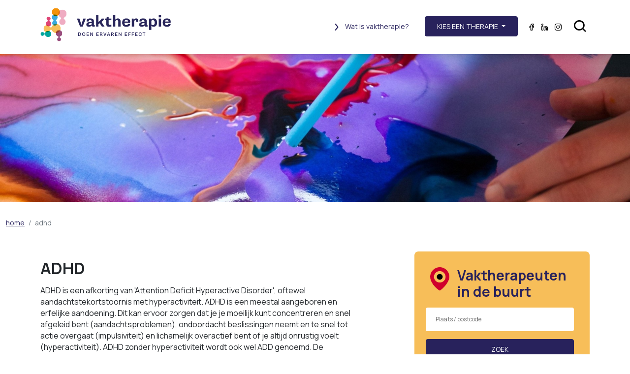

--- FILE ---
content_type: text/html; charset=UTF-8
request_url: https://www.vaktherapie.nl/adhd
body_size: 43887
content:
<!doctype html>
<html lang="nl" class="no-js">
            <head>
    <meta charset="utf-8">

    
        <title>Vaktherapie - Vaktherapie Nederland</title>
            <meta name="description" content="ADHD is een afkorting van 'Attention Deficit Hyperactive Disorder', oftewel aandachtstekortstoornis met hyperactiviteit. ADHD is een meestal aangeboren en erfelijke aandoening. Dit kan ervoor zorgen dat je je moeilijk kunt concentreren en snel afgeleid bent (aandachtsproblemen), ondoordacht beslissingen neemt en te snel tot actie overgaat (impulsiviteit) en lichamelijk overactief bent of je altijd onrustig voelt (hyperactiviteit). ADHD zonder hyperactiviteit wordt ook wel ADD genoemd. De diagnose ADHD wordt meestal bij kinderen en jongeren gesteld. In veel gevallen ontgroeien volwassenen de aandoening, maar niet altijd.">
    
<meta name="viewport" content="width=device-width, initial-scale=1">

<meta property="og:site_name" content="Vaktherapie Nederland">

    <meta property="og:title" content="ADHD">

<meta property="og:url" content="http://www.vaktherapie.nl/adhd">

    <meta property="og:description" content="ADHD is een afkorting van 'Attention Deficit Hyperactive Disorder', oftewel aandachtstekortstoornis met hyperactiviteit. ADHD is een meestal aangeboren en erfelijke aandoening. Dit kan ervoor zorgen dat je je moeilijk kunt concentreren en snel afgeleid bent (aandachtsproblemen), ondoordacht beslissingen neemt en te snel tot actie overgaat (impulsiviteit) en lichamelijk overactief bent of je altijd onrustig voelt (hyperactiviteit). ADHD zonder hyperactiviteit wordt ook wel ADD genoemd. De diagnose ADHD wordt meestal bij kinderen en jongeren gesteld. In veel gevallen ontgroeien volwassenen de aandoening, maar niet altijd.">
    <meta name="twitter:card" content="ADHD is een afkorting van 'Attention Deficit Hyperactive Disorder', oftewel aandachtstekortstoornis met hyperactiviteit. ADHD is een meestal aangeboren en erfelijke aandoening. Dit kan ervoor zorgen dat je je moeilijk kunt concentreren en snel afgeleid bent (aandachtsproblemen), ondoordacht beslissingen neemt en te snel tot actie overgaat (impulsiviteit) en lichamelijk overactief bent of je altijd onrustig voelt (hyperactiviteit). ADHD zonder hyperactiviteit wordt ook wel ADD genoemd. De diagnose ADHD wordt meestal bij kinderen en jongeren gesteld. In veel gevallen ontgroeien volwassenen de aandoening, maar niet altijd.">

<meta property="og:type" content="website"><link rel="alternate icon" href="/favicon.ico">
<script src="//maps.googleapis.com/maps/api/js?key=AIzaSyAa2dIw2k9qJgLB2gbXgkx6e_qfvOq25E4" async defer></script>

<link rel="stylesheet" href="/build/css.75015b4f.css" integrity="sha384-IQYezZWmfTh2tBIgTBpzvtPrCZ+IbzgF95XK54Cf6nHApqWn3LnprDah5zgoJYPc">

	</head>

	<body class="has-banner">
        
        <header>
    <div class="container">
        <a href="/" class="logo">
            <img src="/thumbs/265×75/settings/2024/10/vaktherapie-logo.svg" alt="Logo van Vaktherapie Nederland">
        </a>

        <ul class="navigation">
                            <li class="menuitem nav-item wat-is-vaktherapie ">
                    <a href="/wat-is-vaktherapie" ><i class="icon icon-chevron-right"></i>Wat is vaktherapie?</a>
                </li>
            
            <div class="dropdown">
                <button class="btn btn-primary dropdown-toggle" type="button" id="therapydropdown" data-bs-toggle="dropdown" aria-expanded="false">
                    <span class="d-lg-none">Therapie</span>
                    <span class="d-none d-lg-inline">Kies een therapie</span>
                </button>
                <ul class="dropdown-menu" aria-labelledby="therapydropdown">
                                            <li>
                            <a href="/beeldende-therapie" class="dropdown-item">Beeldende therapie</a>
                        </li>
                                            <li>
                            <a href="/danstherapie" class="dropdown-item">Dans- en bewegingstherapie</a>
                        </li>
                                            <li>
                            <a href="/dramatherapie" class="dropdown-item">Dramatherapie</a>
                        </li>
                                            <li>
                            <a href="/muziektherapie" class="dropdown-item">Muziektherapie</a>
                        </li>
                                            <li>
                            <a href="/psychomotorische-kindertherapie" class="dropdown-item">Psychomotorische kindertherapie</a>
                        </li>
                                            <li>
                            <a href="/psychomotorische-therapie" class="dropdown-item">Psychomotorische therapie</a>
                        </li>
                                            <li>
                            <a href="/speltherapie" class="dropdown-item">Speltherapie</a>
                        </li>
                                            <li>
                            <a href="/vaktherapie-in-beeld" class="dropdown-item">Vaktherapie in beeld</a>
                        </li>
                                    </ul>
            </div>

            <form action="/zoeken">
                <input type="text" name="q" placeholder="Zoeken in de website">
                <button class="btn btn-primary search-button">Zoek</button>
            </form>

            <ul class="socialmedia">
            <li>
            <a href="https://www.facebook.com/vaktherapie" target="_blank"><i class="icon icon-facebook-outline"></i></a>
        </li>
                    <li>
            <a href="https://www.linkedin.com/company/vaktherapienederland/" target="_blank"><i class="icon icon-linkedin-outline"></i></a>
        </li>
                    <li>
            <a href="https://www.instagram.com/vaktherapie/" target="_blank"><i class="icon icon-instagram-outline"></i></a>
        </li>
    </ul>
            <div class="search-icon d-none d-lg-inline">
                <i class="icon icon-search"></i>
                <i class="icon icon-close"></i>
            </div>
            <a href="/zoeken" class="search-icon d-lg-none">
                <i class="icon icon-search"></i>
            </a>
        </ul>
    </div>
</header>
            <main>
            <div id="banner"
                                        style="background-image:url(/thumbs/1920×500×c/verdieping/2022/08/beeldend-20150212-beeldend-3-i.jpg)"
                    ></div>                
<section class="cms-content">
        <section class="breadcrumbs-section py-6 py-lg-8">
        <div class="container-xxl">
            <div class="row">
                <div class="col">
                    <nav aria-label="breadcrumb">
                        <ol class="breadcrumb">
                            <li class="breadcrumb-item">
                                <a href="/">home</a>
                            </li>
                                                                                                <li class="breadcrumb-item active" aria-current="page">
                                                                                    <span>adhd</span>
                                                                            </li>
                                                                                    </ol>
                    </nav>
                </div>
            </div>
        </div>
    </section>

    <div class="container">
        <div class="row justify-content-between">
            <div class="col-lg-7 col-sm-12">
                <section class="cms-content">
                                            <div class="subject-title">

                            <h1 class="title">ADHD</h1>
                                                    </div>

                                                    <p class="lead">ADHD is een afkorting van 'Attention Deficit Hyperactive Disorder', oftewel aandachtstekortstoornis met hyperactiviteit. ADHD is een meestal aangeboren en erfelijke aandoening. Dit kan ervoor zorgen dat je je moeilijk kunt concentreren en snel afgeleid bent (aandachtsproblemen), ondoordacht beslissingen neemt en te snel tot actie overgaat (impulsiviteit) en lichamelijk overactief bent of je altijd onrustig voelt (hyperactiviteit). ADHD zonder hyperactiviteit wordt ook wel ADD genoemd. De diagnose ADHD wordt meestal bij kinderen en jongeren gesteld. In veel gevallen ontgroeien volwassenen de aandoening, maar niet altijd.</p>
                        
                        
                                                                                    <h3>Wat is ADHD?</h3>
                            
                            <p>ADHD is een afkorting van 'Attention Deficit Hyperactive Disorder<span style="font-size:16px;">'</span>, oftewel aandachtstekortstoornis met hyperactiviteit. ADHD is een meestal aangeboren en erfelijke aandoening. Dit kan ervoor zorgen dat je je moeilijk kunt concentreren en snel afgeleid bent (aandachtsproblemen), ondoordacht beslissingen neemt en te snel tot actie overgaat (impulsiviteit) en lichamelijk overactief bent of je altijd onrustig voelt (hyperactiviteit). ADHD zonder hyperactiviteit wordt ook wel ADD genoemd. De diagnose ADHD wordt meestal bij kinderen en jongeren gesteld. In veel gevallen ontgroeien volwassenen de aandoening, maar niet altijd.<br></p>
                                                                                    <h3>Gevolgen in het dagelijks functioneren</h3>
                            
                            <p>ADHD belemmert kinderen, jongeren en volwassen in het dagelijks functioneren. Je bent door de ADHD vaak impulsief en snel afgeleid. Het onderhouden van vriendschappen en relaties kan hierdoor een probleem zijn. Hoewel ADHD geen invloed heeft op je intelligentie, blijven je (cognitieve) prestaties vaak achter. Omdat taken vaak niet lukken, kan dit leiden tot frustraties en een negatief zelfbeeld. Voor kinderen is het op school moeilijk om stil te zitten en voldoende concentratie voor opdrachten op te brengen. Voor jongeren en volwassen is het vaak moeilijk om een opleiding af te ronden of passend werk te vinden.<br></p>
                                                                                    <h3>Vaktherapie bij ADHD</h3>
                            
                            <p>In vaktherapie staat  niet het praten centraal, maar het ervaren en handelen. In vaktherapie ga je aan de slag met gerichte opdrachten en activiteiten waarbij je kunt oefenen met concentratie, focus en afstemming op anderen. De vaktherapeut zal oefeningen aanbieden waarin je succeservaringen kunt opdoen zodat jouw zelfbeeld en zelfvertrouwen vergroot worden.</p><p>Door tijdens en na de oefeningen terug te kijken zie je wanneer de concentratie goed lukt en wanneer je geneigd bent impulsief te reageren of afgeleid te raken. Je leert rust te nemen voor je reageert, zodat je (soms letterlijk) even stil kunt staan voor je handelt. Wat gebeurt er bijvoorbeeld bij een balspel als je impulsief gooit of wanneer je het juiste moment afwacht? Hoe is het om muziek te maken als je je eigen plan trekt of wanneer je de rust neemt om tegelijkertijd te beginnen en hetzelfde tempo aan te houden? In rollenspellen kun je bijvoorbeeld oefenen met het uitstellen van de eerste impuls en het nadenken voor je reageert (stop – denk – doe-methode) en het aangeven van jouw eigen grenzen.</p>
                                                                                    <h3>Behandeltraject en werkwijze</h3>
                            
                            <p>Behandeling kan plaatsvinden bij een vaktherapeut in een ggz-instelling, maar ook bij een vrijgevestigde vaktherapeut. Vaktherapie kan zowel individueel als in groepen plaatsvinden.</p><p>Therapie wordt veelal wekelijks gegeven, waarbij in de eindfase kan worden overgegaan tot een lagere frequentie. De behandeldoelen worden in overleg met de therapeut vastgesteld.</p><p>Behandeling van ADHD kan variëren van een kortdurend traject van enkele weken tot enkele maanden, afhankelijk van de ernst van de klachten.</p>
                                                                                    <h3>Meer informatie</h3>
                            
                            <p>Herken je jezelf of jouw kind in bovenstaande verhaal? Kan vaktherapie iets voor je betekenen? Zoek <a href="https://www.vaktherapie.nl/zoek-een-vaktherapeut">hier</a> een vaktherapeut in jouw buurt. Wil je weten of jouw zorgverzekering vaktherapie vergoedt, kijk dan <a href="https://www.zorgwijzer.nl/vergoeding/vaktherapie">hier</a>.</p><p>Wil je meer weten over ADHD, bezoek dan ook eens onderstaande websites:</p><ul><li><a href="https://www.zorgwijzer.nl/vergoeding/adhd-medicijnen">https://www.zorgwijzer.nl/vergoeding/adhd-medicijnen</a></li><li><a href="http://www.adhd-nederland.nl/">http://www.adhd-nederland.nl/</a></li><li><a href="http://www.adhdcentraal.nl/wat-is-adhd/">http://www.adhdcentraal.nl/wat-is-adhd/</a><br> </li></ul><p>Of kijk onderstaand filmpje op YouTube:</p><p><iframe height="480" src="https://www.youtube.com/embed/_cEYVpsSTuE" width="854" style="max-width:100%;"></iframe></p>
                                            </section>

                                                                <br><br>
                        <hr>
                        <p><strong>Lees verder:</strong></p>
                        <ul style="margin0">
                                                                                                                                                                                                                        <li><a href="/adhd/negatief-zelfbeeld-gedrag">Gedrag en zelfbeeld</a></li>
                                                                                    </ul>
                    
                                            <div class="accordion mt-5" id="accordionExample">
                                                            <div class="accordion-item">
                                    <h2 class="accordion-header">
                                        <button class="accordion-button" type="button" data-bs-toggle="collapse" data-bs-target="#collapse1" aria-expanded="true" aria-controls="collapse1">
                                            Wat is vaktherapie?
                                        </button>
                                    </h2>
                                    <div id="collapse1" class="accordion-collapse collapse show" data-bs-parent="#accordionExample">
                                        <div class="accordion-body">
                                            <p>Vaktherapie is een behandelvorm voor mensen met een psychische aandoening of psychosociale problematiek. Voorbeelden hiervan zijn angstklachten, gedragsproblemen, trauma of verliesverwerking.</p><p>De term ‘vaktherapie’ is de overkoepelende naam voor beeldende therapie, dans- en bewegingstherapie, dramatherapie, muziektherapie, psychomotorische therapie, psychomotorische kindertherapie en speltherapie.</p><p>Bij vaktherapie ligt de nadruk meer op het doen en ervaren en minder op het praten. Door gerichte oefeningen en werkvormen kun je jouw problematiek onderzoeken en jouw emoties en gedachten daarbij vormgeven. Door de ervaringen die je bij deze werkvormen opdoet, werk je aan bewustwording en kun je nieuwe inzichten verwerven. Je kunt bijvoorbeeld leren om op andere manieren te reageren op situaties of gevoelens. Zo kun je nieuwe mogelijkheden ontdekken en vaste patronen doorbreken.</p><p>In sommige gevallen ligt de nadruk van de therapie op het oplossen van het probleem, in andere gevallen ligt de nadruk meer op de acceptatie ervan of op het beperken van de gevolgen van een aandoening.</p><p>Vaktherapeuten zijn werkzaam binnen instellingen in de somatische en geestelijke gezondheidszorg, de zorg voor mensen met een verstandelijke beperking, justitiële instellingen, speciaal onderwijs, vluchtelingenzorg en welzijnsinstellingen. Ook zijn er vrijgevestigde vaktherapeuten met een eigen praktijk.</p><p>Onderstaande video van de Hogeschool van Arnhem en Nijmegen geeft een beeld van wat vaktherapie kan betekenen bij verschillende problematieken. Cliënten met verschillende problematieken vertellen wat vaktherapie heeft betekend.</p><p><br>  <iframe width="560" height="315" src="https://www.youtube.com/embed/WO_lXuH3E24?si=h4n-0S7onDhzNF5W" title="YouTube video player"></iframe>
 </p><p><br>Bij de Universiteit van Nederland geven Nederlandse topwetenschappers gratis college op internet, radio en televisie. Hoogleraar Vaktherapie Susan van Hooren heeft hier ook een college gegeven waarin ze meer vertelt over vaktherapie en antwoord geeft op de vraag of je een depressie weg kunt dansen. Bekijk hier het college (15 minuten). <br></p><p><iframe height="315" src="https://www.youtube-nocookie.com/embed/F2HH7L8KPvk" width="560" style="max-width:100%;"></iframe></p>
                                        </div>
                                    </div>
                                </div>
                                                            <div class="accordion-item">
                                    <h2 class="accordion-header">
                                        <button class="accordion-button" type="button" data-bs-toggle="collapse" data-bs-target="#collapse2" aria-expanded="true" aria-controls="collapse2">
                                            Welke soorten vaktherapie zijn er?
                                        </button>
                                    </h2>
                                    <div id="collapse2" class="accordion-collapse collapse" data-bs-parent="#accordionExample">
                                        <div class="accordion-body">
                                            <p>De term ‘vaktherapie’ is de overkoepelende naam voor beeldende therapie, dans- en bewegingstherapie, dramatherapie, muziektherapie, psychomotorische therapie, psychomotorische kindertherapie en speltherapie.</p><p>In<a href="https://www.vaktherapie.nl/beeldende-therapie"> beeldende therapie</a> wordt gebruikgemaakt van verschillende werkvormen, technieken en materialen. Je kunt bijvoorbeeld tekenen, schilderen, werken met hout, klei of steen, of met digitale middelen. Bij beeldende therapie maak je vaak een concreet werkstuk, waar je afstand van kan nemen of waar je naar kunt terugkijken. </p><p><a href="https://www.vaktherapie.nl/danstherapie">Dans- en bewegingstherapie</a> gaat ervan uit dat psychische en emotionele klachten te zien zijn in het lichaam en de bewegingen van de cliënt. Een danstherapeutische behandeling kan zich bijvoorbeeld richten op het reguleren van jouw emoties en het vergroten van jouw veerkracht. Door verschillende dansvormen en bewegingen kun je gevoelens, gedrag en gedachten verkennen en ermee experimenteren. </p><p>In <a href="https://www.vaktherapie.nl/dramatherapie">dramatherapie</a> wordt methodisch gewerkt met onder andere rollenspel, improvisatie, verhalen maken en psychodramatechnieken. Bij dramatherapie heb je de mogelijkheid om in een veilige spelomgeving te oefenen met ander gedrag door middel van verschillende rollen. Je kunt onder andere leren gevoelens te herkennen en op verschillende manieren te uiten, of grenzen aan te geven.</p><p>In <a href="https://www.vaktherapie.nl/muziektherapie">muziektherapie</a> wordt gewerkt met melodie, ritme, harmonie en tekst. Dat kan zowel actief, door middel van zelf muziek maken, of receptief, door het luisteren naar en ervaren van muziek. Muziektherapie kan je onder andere helpen bij het verbeteren van sociale en communicatieve vaardigheden, het uiten van emoties, en bij het verbeteren van motoriek, taal of spraak.</p><p>In <a href="https://www.vaktherapie.nl/psychomotorische-therapie">psychomotorische therapie</a> ligt de nadruk op de lichaamsbeleving en het bewegingsgedrag. Door middel van gerichte bewegings- en spelopdrachten kun je oefenen, ervaren en ontdekken welke invloed beweging heeft op jouw lichaam en geest. Dit helpt bij het herkennen en begrijpen van je lichaamssignalen, gevoelens en gedragspatronen.</p><p><a href="https://www.vaktherapie.nl/psychomotorische-kindertherapie">Psychomotorische kindertherapie</a> wordt gekenmerkt door een ontwikkelingsgerichte manier van werken die aansluit bij de belevingswereld van het kind. De therapeut maakt gebruik van lichaamsgericht spel, bewegings- en spelmaterialen. Het kind kan zich uiten zonder dat woorden nodig zijn en spelenderwijs andere gedragspatronen ontwikkelen. </p><p><a href="https://www.vaktherapie.nl/speltherapie">Speltherapie</a> is een vorm van psychotherapie voor kinderen waarbij spel als middel gebruikt wordt om kinderen te begrijpen en te helpen. De therapeut volgt het kind in zijn spel en brengt onder woorden wat er gebeurt. Spel is de taal van het kind; door spel kan het kind gevoelens uiten, ervaringen verwerken en experimenteren met nieuw gedrag.</p>
                                        </div>
                                    </div>
                                </div>
                                                            <div class="accordion-item">
                                    <h2 class="accordion-header">
                                        <button class="accordion-button" type="button" data-bs-toggle="collapse" data-bs-target="#collapse3" aria-expanded="true" aria-controls="collapse3">
                                            Is vaktherapie geschikt voor mij of mijn kind?
                                        </button>
                                    </h2>
                                    <div id="collapse3" class="accordion-collapse collapse" data-bs-parent="#accordionExample">
                                        <div class="accordion-body">
                                            <p>Bij vaktherapie ligt de nadruk vooral op het doen en ervaren, minder op het praten. Vaktherapie sluit hierdoor goed aan wanneer je het liefst op een ervaringsgerichte manier met jouw problemen aan het werk gaat. Vaktherapie is geschikt voor kinderen die nog te jong zijn om er goed over te praten, of voor mensen waarbij gesproken communicatie niet makkelijk gaat. Maar het kan ook dat het probleem te veelomvattend of beladen voor je is om er over te praten. Ook kan het zo zijn dat je in andere behandelingen hebt gemerkt dat het praten jou niet afdoende verder helpt. Soms roept een beeld, een scène of een handeling meer op dan woorden kunnen doen.</p><p>Je hoeft niet ervaren of goed te zijn in de vorm van vaktherapie die je kiest. Zo hoef je bijvoorbeeld niet muzikaal te zijn om baat te hebben bij muziektherapie of sportief aangelegd voor psychomotorische therapie.</p><p>Twijfel je of vaktherapie aansluit bij jou of jouw kind? Dit kun je altijd vooraf overleggen. </p><p>Er is ook een keuzehulp Vaktherapie ontwikkeld. Deze is gebaseerd op de <a href="https://www.ggzstandaarden.nl/zorgstandaarden/vaktherapie/introductie" target="_self" rel="noreferrer noopener">zorgstandaard Vaktherapie</a>. Je kunt de vragen in de keuzehulp digitaal invullen, eventueel samen met je behandelaar, verwijzer of iemand uit jouw omgeving. Door het invullen van de vragen wordt duidelijk of vaktherapie bij je past en welke vorm. In principe kunnen alle vormen van vaktherapie
helpen nieuwe ervaringen op te doen en stappen
te zetten naar verbetering.</p><p><a href="https://www.ggzstandaarden.nl/api/v2/tools/6cb24fad-0fdd-4996-8e3d-373cce459f50/file" target="_self" rel="noreferrer noopener"></a></p><p><a href="https://www.ggzstandaarden.nl/api/v2/tools/6cb24fad-0fdd-4996-8e3d-373cce459f50/file" target="_self" rel="noreferrer noopener"><strong>Naar de keuzehulp.</strong></a></p><p><strong></strong></p><p><img src="https://vaktherapie.nl/files/fcfd592a-672d-7f0d-8f84-2ccee339e1b4.png" alt=""></p>
                                        </div>
                                    </div>
                                </div>
                                                            <div class="accordion-item">
                                    <h2 class="accordion-header">
                                        <button class="accordion-button" type="button" data-bs-toggle="collapse" data-bs-target="#collapse4" aria-expanded="true" aria-controls="collapse4">
                                            Vaktherapie voor Jeugd en gezin
                                        </button>
                                    </h2>
                                    <div id="collapse4" class="accordion-collapse collapse" data-bs-parent="#accordionExample">
                                        <div class="accordion-body">
                                            <p>Vaktherapeuten helpen naast volwassenen en ouderen ook jeugd. Het kan hierbij om verschillende hulpvragen gaan. Hieronder hebben we dit samengevat. </p><p><br><a href="/files/faq/infographic-vaktherapie-jeugd-gezin-A3.pdf"><img src="/files/faq/Afbeelding-infographic-Jeugd-en-gezin.png" alt=""></a></p>
                                        </div>
                                    </div>
                                </div>
                                                            <div class="accordion-item">
                                    <h2 class="accordion-header">
                                        <button class="accordion-button" type="button" data-bs-toggle="collapse" data-bs-target="#collapse5" aria-expanded="true" aria-controls="collapse5">
                                            Hoe ziet een behandeltraject eruit?
                                        </button>
                                    </h2>
                                    <div id="collapse5" class="accordion-collapse collapse" data-bs-parent="#accordionExample">
                                        <div class="accordion-body">
                                            <h6>Uit hoeveel sessies bestaat een behandeling?</h6><p>Er zijn veel verschillende soorten problematiek en behandeldoelen binnen vaktherapie. Daarom kan het aantal sessies per behandeling sterk verschillen. Er bestaan kortdurende, klachtgerichte behandelingen van een beperkt aantal sessies. Bij een inzichtgevende behandeling, waarbij gekeken wordt naar de aard en de oorzaken van problematiek, kan de behandeling langer duren; van een paar maanden tot ongeveer een jaar. Tot slot zijn er behandelingen die zich richten op het leren omgaan met problematiek en het voorkomen dat de problemen verergeren. Deze behandelingen duren zo lang als nodig of wenselijk. De vaktherapeut zal samen met jou afspreken wat de doelstelling van de behandeling wordt.<br> </p><h6>Krijg ik vaktherapie individueel of in een groep?</h6><p>Vaktherapie kan zowel individueel als in groepen plaatsvinden. Dit is afhankelijk van de aard van de problematiek en van het aanbod van een therapeut of instelling. In sommige gevallen zal de start van een behandeling individueel zijn, waarbij later overgegaan wordt naar een groep. Jouw wensen en belangen hierin worden altijd meegewogen door de vaktherapeut. Er zijn ook behandelingen speciaal voor echtparen en gezinnen.<br> </p><h6>Waar heb ik de vaktherapie?</h6><p>Vaktherapie vindt meestal plaats binnen een ggz-instelling, somatische instelling of school, of bij een vrijgevestigde vaktherapeut. In sommige gevallen kan de vaktherapeut ook bij jou langskomen, bijvoorbeeld als je niet mobiel bent of als het van belang is de cliënt in de thuissituatie te zien en te behandelen.<br> </p><h6>Moet ik iets meenemen of voorbereiden?</h6><p>Je hoeft in principe niets voor te bereiden, maar het kan voor jezelf handig zijn om vooraf op te schrijven wat je wilt vragen of zeggen, zodat je bij het eerste gesprek niets vergeet.</p>
                                        </div>
                                    </div>
                                </div>
                                                            <div class="accordion-item">
                                    <h2 class="accordion-header">
                                        <button class="accordion-button" type="button" data-bs-toggle="collapse" data-bs-target="#collapse6" aria-expanded="true" aria-controls="collapse6">
                                            Er zijn meerdere soorten vaktherapie. Hoe kies ik een voor mij passende vaktherapie?
                                        </button>
                                    </h2>
                                    <div id="collapse6" class="accordion-collapse collapse" data-bs-parent="#accordionExample">
                                        <div class="accordion-body">
                                            <p>In sommige gevallen is de soort vaktherapie al bepaald door het aanbod van de instelling. Als je de keus hebt tussen meerdere vormen van vaktherapie, dan kun je kijken met welke discipline jij de meeste affiniteit hebt. Merk je dat bewegen jou goed doet? Dan is psychomotorische therapie of dans- en bewegingstherapie misschien een goede behandelvorm voor jou. Kun je erg geraakt worden door muziek, dan zou muziektherapie wellicht passend zijn. Houd voor ogen dat je niet bedreven hoeft te zijn in de discipline die je kiest. Het gaat in vaktherapie meer om het proces en de ervaring dan om een ‘mooi’ of ‘goed’ resultaat. De vaktherapeut probeert met het aanbod zo dicht mogelijk aan te sluiten bij de mogelijkheden en wensen van de individuele cliënt.<br></p><p>Er is ook een keuzehulp Vaktherapie ontwikkeld. Deze is gebaseerd op de <a href="https://www.ggzstandaarden.nl/zorgstandaarden/vaktherapie/introductie" target="_self" rel="noreferrer noopener">zorgstandaard Vaktherapie</a>. Je kunt de vragen in de keuzehulp digitaal invullen, eventueel samen met je behandelaar, verwijzer of iemand uit jouw omgeving. Door het invullen van de vragen wordt duidelijk of vaktherapie bij je past en welke vorm. In principe kunnen alle vormen van vaktherapie helpen nieuwe ervaringen op te doen en stappen te zetten naar verbetering.</p><p><a href="https://www.ggzstandaarden.nl/api/v2/tools/6cb24fad-0fdd-4996-8e3d-373cce459f50/file" target="_self" rel="noreferrer noopener"></a></p><p></p><p><span style="font-weight:bolder;"></span></p><p style="margin-bottom:1rem;margin-top:0px;color:rgb(33,37,41);font-family:'system-ui', '-apple-system', BlinkMacSystemFont, 'Segoe UI', Roboto, Helvetica, Arial, sans-serif, 'Apple Color Emoji', 'Segoe UI Emoji', 'Segoe UI Symbol';font-size:16px;font-style:normal;font-weight:400;letter-spacing:normal;text-align:left;text-indent:0px;text-transform:none;word-spacing:0px;white-space:normal;text-decoration-thickness:initial;text-decoration-style:initial;text-decoration-color:initial;"><a href="https://www.ggzstandaarden.nl/api/v2/tools/6cb24fad-0fdd-4996-8e3d-373cce459f50/file" target="_self" style="background-color:initial;text-decoration:none;" rel="noreferrer noopener"><strong style="font-weight:bolder;">Naar de keuzehulp.</strong></a></p><p style="margin-bottom:1rem;margin-top:0px;color:rgb(33,37,41);font-family:'system-ui', '-apple-system', BlinkMacSystemFont, 'Segoe UI', Roboto, Helvetica, Arial, sans-serif, 'Apple Color Emoji', 'Segoe UI Emoji', 'Segoe UI Symbol';font-size:16px;font-style:normal;font-weight:400;letter-spacing:normal;text-align:left;text-indent:0px;text-transform:none;word-spacing:0px;white-space:normal;text-decoration-thickness:initial;text-decoration-style:initial;text-decoration-color:initial;"><img src="https://vaktherapie.nl/files/fcfd592a-672d-7f0d-8f84-2ccee339e1b4.png" alt=""></p>
                                        </div>
                                    </div>
                                </div>
                                                            <div class="accordion-item">
                                    <h2 class="accordion-header">
                                        <button class="accordion-button" type="button" data-bs-toggle="collapse" data-bs-target="#collapse7" aria-expanded="true" aria-controls="collapse7">
                                            Heb ik een verwijzing nodig?
                                        </button>
                                    </h2>
                                    <div id="collapse7" class="accordion-collapse collapse" data-bs-parent="#accordionExample">
                                        <div class="accordion-body">
                                            <p>Of je een verwijsbrief nodig hebt, hangt af van waar je vaktherapie wilt volgen. Vraag hiernaar bij de vaktherapeut. Hij kan je hierover meer informatie geven. <br></p>
                                        </div>
                                    </div>
                                </div>
                                                            <div class="accordion-item">
                                    <h2 class="accordion-header">
                                        <button class="accordion-button" type="button" data-bs-toggle="collapse" data-bs-target="#collapse8" aria-expanded="true" aria-controls="collapse8">
                                            Vergoedt mijn verzekering vaktherapie?
                                        </button>
                                    </h2>
                                    <div id="collapse8" class="accordion-collapse collapse" data-bs-parent="#accordionExample">
                                        <div class="accordion-body">
                                            <p>Dit hangt af van jouw persoonlijke situatie. Wanneer je vaktherapie krijgt binnen een ggz-instelling of een ziekenhuis, dan vergoedt je basisverzekering de kosten. In de meeste andere gevallen zal het afhangen van jouw aanvullende verzekering of vaktherapie vergoed wordt. Raadpleeg jouw polisvoorwaarden, neem contact op met jouw zorgverzekering of kijk op de website van <a href="https://www.zorgwijzer.nl/vergoeding/vaktherapie">Zorgwijzer.nl </a>voor meer informatie over de vergoeding van vaktherapie bij de verschillende zorgverzekeraars. In sommige gevallen krijg je vaktherapie vergoed vanuit je persoonsgebonden budget (PGB), de gemeente of jouw werkgever. <br></p>
                                        </div>
                                    </div>
                                </div>
                                                            <div class="accordion-item">
                                    <h2 class="accordion-header">
                                        <button class="accordion-button" type="button" data-bs-toggle="collapse" data-bs-target="#collapse9" aria-expanded="true" aria-controls="collapse9">
                                            Hoe vind ik een betrouwbare vaktherapeut?
                                        </button>
                                    </h2>
                                    <div id="collapse9" class="accordion-collapse collapse" data-bs-parent="#accordionExample">
                                        <div class="accordion-body">
                                            <p>Alle zeven beroepsverenigingen voor de verschillende vaktherapeutische beroepen werken samen in Vaktherapie Nederland. Vaktherapeuten die zijn aangesloten bij een van deze beroepsverenigingen handelen vanuit een gezamenlijke beroepscode en hebben minimaal een erkende hbo-opleiding afgerond.</p><p>Vaktherapie Nederland kent een eigen beroepsregister: het Kwaliteitsregister Vaktherapie. Geregistreerde vaktherapeuten hebben een supervisietraject afgerond en beschikken over voldoende werkervaring. Daarnaast stelt dit register eisen aan nascholing en intervisie. Een overzicht van alle geregistreerde vaktherapeuten is te vinden op de website van het <a href="http://registervaktherapie.nl/">Kwaliteitsregister Vaktherapie</a>. </p><p>Zoek je een vrijgevestigde vaktherapeut bij jou in de buurt? <a href="https://www.vaktherapie.nl/zoek-een-vaktherapeut">Kijk dan hier.</a> Al deze vaktherapeuten zijn geregistreerd in het Kwaliteits<span style="font-size:14.4px;">register</span> Vaktherapie, zijn aangesloten bij een beroepsvereniging, hebben een klachtenregeling, kunnen een geldige VOG overleggen en doen mee aan een erkend visitatieprogramma.</p>
                                        </div>
                                    </div>
                                </div>
                                                            <div class="accordion-item">
                                    <h2 class="accordion-header">
                                        <button class="accordion-button" type="button" data-bs-toggle="collapse" data-bs-target="#collapse10" aria-expanded="true" aria-controls="collapse10">
                                            Ik heb een klacht over mijn vaktherapeut. Hoe nu verder?
                                        </button>
                                    </h2>
                                    <div id="collapse10" class="accordion-collapse collapse" data-bs-parent="#accordionExample">
                                        <div class="accordion-body">
                                            <p>Hoe vervelend ook, het kan voorkomen dat je als cliënt ontevreden bent over de behandeling van de vaktherapeut en een klacht wilt indienen. Het is afhankelijk van de situatie hoe dit traject er uit zal zien.  <br> </p><h6>Werkt de vaktherapeut bij een instelling?</h6><p>In dit geval heb je te maken met de klachtenprocedure van de organisatie. Vaak kun je deze op de website van de organisatie terug vinden. Kun je geen klachtenprocedure terug vinden, neem dan contact op met de betreffende organisatie.<br> </p><h6>Gaat het om een vrijgevestigde vaktherapeut en gaat het om geïndiceerde zorg in het kader van de Wet Jeugdzorg of de WMO?</h6><p>In dit geval betaal je niet zelf voor de therapie, maar vergoedt de gemeente deze.</p><p>Als de vaktherapeut lid is van een beroepsvereniging die bij Vaktherapie Nederland is aangesloten dan maakt hij gebruik van de Vaktherapie Nederland-klachtenregeling. Dit kun je navragen bij de therapeut. De klachtencommissie van Vaktherapie Nederland behandelt dan jouw klacht en bekijkt of de therapeut zich gehouden heeft aan de beroepscode en andere normen die op de beroepsuitoefening van toepassing zijn.</p><p>Je kunt een klacht indienen door een mail te sturen naar <a href="mailto:klacht@vaktherapie.nl">klacht@vaktherapie.nl</a> of een brief naar Vaktherapie Nederland, Stationsplein 127, 3818 LE Amersfoort. Geef hierin een duidelijke omschrijving van de klacht inclusief plaats en tijdstip, jouw contactgegevens en de gegevens van de therapeut waar het om gaat. De klachtencommissie vraagt de vaktherapeut als beklaagde om schriftelijk te reageren op jouw klacht. Desgewenst kan de commissie getuigen horen, meer informatie inwinnen en een hoorzitting organiseren. De uitspraak volgt binnen 6 maanden. De commissie kan disciplinaire maatregelen opleggen als de betreffende therapeut zich strijdig met de normen heeft gedragen.<br> </p><h6>Gaat het om een vrijgevestigde vaktherapeut en NIET om geïndiceerde zorg in het kader van de WMO of de Wet Jeugdzorg?</h6><p>In dit geval betaal je zelf voor de therapie of krijg je een deel vergoed vanuit jouw aanvullende zorgverzekering. In deze situatie geldt de Wet Kwaliteit, Klachten en Geschillen Zorg. Als je als client ontevreden bent over de dienstverlening van de vaktherapeut, dan is de eerste stap om dit kenbaar te maken bij de vaktherapeut. Hij zal eerst proberen er met jou uit te komen. Lukt dit niet of wil jij dit niet, dan kun jij als cliënt naar de klachtenfunctionaris stappen. De vaktherapeut is verplicht om jou erop te wijzen wie zijn klachtenfunctionaris is. Deze klachtenfunctionaris geeft jou als klager gratis advies over het indienen en formuleren van de klacht. Uit de praktijk blijkt dat een gesprek tussen jou als cliënt en de vaktherapeut het beste werkt. Maar soms helpt ook de bemiddeling van een klachtenfunctionaris niet en ben jij nog steeds ontevreden. Je kunt dan de stap maken naar de geschilleninstantie. Deze geschilleninstantie is onafhankelijk en komt uiteindelijk tot een bindende uitspraak. Hier dien jij je aan te houden, maar ook de vaktherapeut. Eventueel kan de geschilleninstantie een schadevergoeding toekennen. Jouw klacht dient binnen 6 weken afgehandeld te zijn.</p>
                                        </div>
                                    </div>
                                </div>
                                                    </div>
                                    </div>
                <div class="col-xl-4 col-lg-5 col-sm-12">
                    
                        <div class="card search-box small">
    <div class="search-wrap">
        <div class="icon">
            <img src="/build/images/zoek-vaktherapeut.7ce3c4bf.svg" alt="Icoon">
        </div>
        <div class="content">
            <h3 class="h2">Vaktherapeuten in de buurt</h3>

            <form class="search-input-wrap" action="/zoek-een-vaktherapeut">
                <input type="text" name="zipcode" placeholder="Plaats / postcode">
                <button class="btn btn-primary" type="submit">Zoek</button>
            </form>
        </div>
    </div>
</div>
            <a href="/praktische-informatie" class="sideblock" style="background-image:url('/thumbs/750×10000/infoblocks/2022/08/praktische-info-vaktherapie.jpg')">
            <div class="text primary">
                <p>Praktische informatie. Wil je meer weten over <strong>vaktherapie</strong>?</p>

                                    <div class="readmore"><i class="icon icon-chevron-right"></i>&nbsp;Lees meer</div>
                            </div>
        </a>
            <a href="/vaktherapie-en-jouw-ziektekostenverzekering" class="sideblock" style="background-image:url('/thumbs/750×10000/infoblocks/2022/08/ziektekosten-vaktherapie.jpg')">
            <div class="text secondary">
                <p><strong>Vaktherapie</strong> en jouw ziektekosten verzekering</p>

                                    <div class="readmore"><i class="icon icon-chevron-right"></i>&nbsp;Lees meer</div>
                            </div>
        </a>
                    </div>
            </div>
        </div>


            </section>
    </main>

        <footer>
        
    <div class="container">
        <div class="row">
            <div class="col bottom-footer">
                <div class="copyright-text">&copy;&nbsp;2025&nbsp;Vaktherapie Nederland</div>

                                    <ul class="footerpages">
                                                                                    <li>
                                    <a href="https://fvb.vaktherapie.nl" target="_blank">FVB</a>
                                </li>
                                                        <li>
                                <a href="/voor-gemeentes">Voor gemeenten</a>
                            </li>
                                            </ul>
                            </div>
        </div>
    </div>
</footer>
        <script src="/build/runtime.ced75ccf.js" defer integrity="sha384-0wA7i65eN9+FiifgTdKKPwCWFl7c1OHEMnAyJVAWOAX1S3kfXDjBiWZN5542A48E"></script><script src="/build/858.f9caf0cf.js" defer integrity="sha384-MrW1LHH2JFssl+4AWRiT39OsXEKF73DRd4F6UviK8gLwTm0sjCbzsugQN+tKHm/W"></script><script src="/build/js.3e646f1c.js" defer integrity="sha384-6GyqjHsDfz9PulQRrY0Gtl8t3TdUmR5iEzKNqbc7L59KXfWGz2KZcFHbu4w+PY67"></script>
        	</body>
</html>


--- FILE ---
content_type: text/html; charset=utf-8
request_url: https://www.youtube-nocookie.com/embed/F2HH7L8KPvk
body_size: 70981
content:
<!DOCTYPE html><html lang="en" dir="ltr" data-cast-api-enabled="true"><head><meta name="viewport" content="width=device-width, initial-scale=1"><script nonce="qqTMkhYUqBrQ0Bzixo69kw">if ('undefined' == typeof Symbol || 'undefined' == typeof Symbol.iterator) {delete Array.prototype.entries;}</script><style name="www-roboto" nonce="nR2FpNwvtOVMi4tvtV2pEQ">@font-face{font-family:'Roboto';font-style:normal;font-weight:400;font-stretch:100%;src:url(//fonts.gstatic.com/s/roboto/v48/KFO7CnqEu92Fr1ME7kSn66aGLdTylUAMa3GUBHMdazTgWw.woff2)format('woff2');unicode-range:U+0460-052F,U+1C80-1C8A,U+20B4,U+2DE0-2DFF,U+A640-A69F,U+FE2E-FE2F;}@font-face{font-family:'Roboto';font-style:normal;font-weight:400;font-stretch:100%;src:url(//fonts.gstatic.com/s/roboto/v48/KFO7CnqEu92Fr1ME7kSn66aGLdTylUAMa3iUBHMdazTgWw.woff2)format('woff2');unicode-range:U+0301,U+0400-045F,U+0490-0491,U+04B0-04B1,U+2116;}@font-face{font-family:'Roboto';font-style:normal;font-weight:400;font-stretch:100%;src:url(//fonts.gstatic.com/s/roboto/v48/KFO7CnqEu92Fr1ME7kSn66aGLdTylUAMa3CUBHMdazTgWw.woff2)format('woff2');unicode-range:U+1F00-1FFF;}@font-face{font-family:'Roboto';font-style:normal;font-weight:400;font-stretch:100%;src:url(//fonts.gstatic.com/s/roboto/v48/KFO7CnqEu92Fr1ME7kSn66aGLdTylUAMa3-UBHMdazTgWw.woff2)format('woff2');unicode-range:U+0370-0377,U+037A-037F,U+0384-038A,U+038C,U+038E-03A1,U+03A3-03FF;}@font-face{font-family:'Roboto';font-style:normal;font-weight:400;font-stretch:100%;src:url(//fonts.gstatic.com/s/roboto/v48/KFO7CnqEu92Fr1ME7kSn66aGLdTylUAMawCUBHMdazTgWw.woff2)format('woff2');unicode-range:U+0302-0303,U+0305,U+0307-0308,U+0310,U+0312,U+0315,U+031A,U+0326-0327,U+032C,U+032F-0330,U+0332-0333,U+0338,U+033A,U+0346,U+034D,U+0391-03A1,U+03A3-03A9,U+03B1-03C9,U+03D1,U+03D5-03D6,U+03F0-03F1,U+03F4-03F5,U+2016-2017,U+2034-2038,U+203C,U+2040,U+2043,U+2047,U+2050,U+2057,U+205F,U+2070-2071,U+2074-208E,U+2090-209C,U+20D0-20DC,U+20E1,U+20E5-20EF,U+2100-2112,U+2114-2115,U+2117-2121,U+2123-214F,U+2190,U+2192,U+2194-21AE,U+21B0-21E5,U+21F1-21F2,U+21F4-2211,U+2213-2214,U+2216-22FF,U+2308-230B,U+2310,U+2319,U+231C-2321,U+2336-237A,U+237C,U+2395,U+239B-23B7,U+23D0,U+23DC-23E1,U+2474-2475,U+25AF,U+25B3,U+25B7,U+25BD,U+25C1,U+25CA,U+25CC,U+25FB,U+266D-266F,U+27C0-27FF,U+2900-2AFF,U+2B0E-2B11,U+2B30-2B4C,U+2BFE,U+3030,U+FF5B,U+FF5D,U+1D400-1D7FF,U+1EE00-1EEFF;}@font-face{font-family:'Roboto';font-style:normal;font-weight:400;font-stretch:100%;src:url(//fonts.gstatic.com/s/roboto/v48/KFO7CnqEu92Fr1ME7kSn66aGLdTylUAMaxKUBHMdazTgWw.woff2)format('woff2');unicode-range:U+0001-000C,U+000E-001F,U+007F-009F,U+20DD-20E0,U+20E2-20E4,U+2150-218F,U+2190,U+2192,U+2194-2199,U+21AF,U+21E6-21F0,U+21F3,U+2218-2219,U+2299,U+22C4-22C6,U+2300-243F,U+2440-244A,U+2460-24FF,U+25A0-27BF,U+2800-28FF,U+2921-2922,U+2981,U+29BF,U+29EB,U+2B00-2BFF,U+4DC0-4DFF,U+FFF9-FFFB,U+10140-1018E,U+10190-1019C,U+101A0,U+101D0-101FD,U+102E0-102FB,U+10E60-10E7E,U+1D2C0-1D2D3,U+1D2E0-1D37F,U+1F000-1F0FF,U+1F100-1F1AD,U+1F1E6-1F1FF,U+1F30D-1F30F,U+1F315,U+1F31C,U+1F31E,U+1F320-1F32C,U+1F336,U+1F378,U+1F37D,U+1F382,U+1F393-1F39F,U+1F3A7-1F3A8,U+1F3AC-1F3AF,U+1F3C2,U+1F3C4-1F3C6,U+1F3CA-1F3CE,U+1F3D4-1F3E0,U+1F3ED,U+1F3F1-1F3F3,U+1F3F5-1F3F7,U+1F408,U+1F415,U+1F41F,U+1F426,U+1F43F,U+1F441-1F442,U+1F444,U+1F446-1F449,U+1F44C-1F44E,U+1F453,U+1F46A,U+1F47D,U+1F4A3,U+1F4B0,U+1F4B3,U+1F4B9,U+1F4BB,U+1F4BF,U+1F4C8-1F4CB,U+1F4D6,U+1F4DA,U+1F4DF,U+1F4E3-1F4E6,U+1F4EA-1F4ED,U+1F4F7,U+1F4F9-1F4FB,U+1F4FD-1F4FE,U+1F503,U+1F507-1F50B,U+1F50D,U+1F512-1F513,U+1F53E-1F54A,U+1F54F-1F5FA,U+1F610,U+1F650-1F67F,U+1F687,U+1F68D,U+1F691,U+1F694,U+1F698,U+1F6AD,U+1F6B2,U+1F6B9-1F6BA,U+1F6BC,U+1F6C6-1F6CF,U+1F6D3-1F6D7,U+1F6E0-1F6EA,U+1F6F0-1F6F3,U+1F6F7-1F6FC,U+1F700-1F7FF,U+1F800-1F80B,U+1F810-1F847,U+1F850-1F859,U+1F860-1F887,U+1F890-1F8AD,U+1F8B0-1F8BB,U+1F8C0-1F8C1,U+1F900-1F90B,U+1F93B,U+1F946,U+1F984,U+1F996,U+1F9E9,U+1FA00-1FA6F,U+1FA70-1FA7C,U+1FA80-1FA89,U+1FA8F-1FAC6,U+1FACE-1FADC,U+1FADF-1FAE9,U+1FAF0-1FAF8,U+1FB00-1FBFF;}@font-face{font-family:'Roboto';font-style:normal;font-weight:400;font-stretch:100%;src:url(//fonts.gstatic.com/s/roboto/v48/KFO7CnqEu92Fr1ME7kSn66aGLdTylUAMa3OUBHMdazTgWw.woff2)format('woff2');unicode-range:U+0102-0103,U+0110-0111,U+0128-0129,U+0168-0169,U+01A0-01A1,U+01AF-01B0,U+0300-0301,U+0303-0304,U+0308-0309,U+0323,U+0329,U+1EA0-1EF9,U+20AB;}@font-face{font-family:'Roboto';font-style:normal;font-weight:400;font-stretch:100%;src:url(//fonts.gstatic.com/s/roboto/v48/KFO7CnqEu92Fr1ME7kSn66aGLdTylUAMa3KUBHMdazTgWw.woff2)format('woff2');unicode-range:U+0100-02BA,U+02BD-02C5,U+02C7-02CC,U+02CE-02D7,U+02DD-02FF,U+0304,U+0308,U+0329,U+1D00-1DBF,U+1E00-1E9F,U+1EF2-1EFF,U+2020,U+20A0-20AB,U+20AD-20C0,U+2113,U+2C60-2C7F,U+A720-A7FF;}@font-face{font-family:'Roboto';font-style:normal;font-weight:400;font-stretch:100%;src:url(//fonts.gstatic.com/s/roboto/v48/KFO7CnqEu92Fr1ME7kSn66aGLdTylUAMa3yUBHMdazQ.woff2)format('woff2');unicode-range:U+0000-00FF,U+0131,U+0152-0153,U+02BB-02BC,U+02C6,U+02DA,U+02DC,U+0304,U+0308,U+0329,U+2000-206F,U+20AC,U+2122,U+2191,U+2193,U+2212,U+2215,U+FEFF,U+FFFD;}@font-face{font-family:'Roboto';font-style:normal;font-weight:500;font-stretch:100%;src:url(//fonts.gstatic.com/s/roboto/v48/KFO7CnqEu92Fr1ME7kSn66aGLdTylUAMa3GUBHMdazTgWw.woff2)format('woff2');unicode-range:U+0460-052F,U+1C80-1C8A,U+20B4,U+2DE0-2DFF,U+A640-A69F,U+FE2E-FE2F;}@font-face{font-family:'Roboto';font-style:normal;font-weight:500;font-stretch:100%;src:url(//fonts.gstatic.com/s/roboto/v48/KFO7CnqEu92Fr1ME7kSn66aGLdTylUAMa3iUBHMdazTgWw.woff2)format('woff2');unicode-range:U+0301,U+0400-045F,U+0490-0491,U+04B0-04B1,U+2116;}@font-face{font-family:'Roboto';font-style:normal;font-weight:500;font-stretch:100%;src:url(//fonts.gstatic.com/s/roboto/v48/KFO7CnqEu92Fr1ME7kSn66aGLdTylUAMa3CUBHMdazTgWw.woff2)format('woff2');unicode-range:U+1F00-1FFF;}@font-face{font-family:'Roboto';font-style:normal;font-weight:500;font-stretch:100%;src:url(//fonts.gstatic.com/s/roboto/v48/KFO7CnqEu92Fr1ME7kSn66aGLdTylUAMa3-UBHMdazTgWw.woff2)format('woff2');unicode-range:U+0370-0377,U+037A-037F,U+0384-038A,U+038C,U+038E-03A1,U+03A3-03FF;}@font-face{font-family:'Roboto';font-style:normal;font-weight:500;font-stretch:100%;src:url(//fonts.gstatic.com/s/roboto/v48/KFO7CnqEu92Fr1ME7kSn66aGLdTylUAMawCUBHMdazTgWw.woff2)format('woff2');unicode-range:U+0302-0303,U+0305,U+0307-0308,U+0310,U+0312,U+0315,U+031A,U+0326-0327,U+032C,U+032F-0330,U+0332-0333,U+0338,U+033A,U+0346,U+034D,U+0391-03A1,U+03A3-03A9,U+03B1-03C9,U+03D1,U+03D5-03D6,U+03F0-03F1,U+03F4-03F5,U+2016-2017,U+2034-2038,U+203C,U+2040,U+2043,U+2047,U+2050,U+2057,U+205F,U+2070-2071,U+2074-208E,U+2090-209C,U+20D0-20DC,U+20E1,U+20E5-20EF,U+2100-2112,U+2114-2115,U+2117-2121,U+2123-214F,U+2190,U+2192,U+2194-21AE,U+21B0-21E5,U+21F1-21F2,U+21F4-2211,U+2213-2214,U+2216-22FF,U+2308-230B,U+2310,U+2319,U+231C-2321,U+2336-237A,U+237C,U+2395,U+239B-23B7,U+23D0,U+23DC-23E1,U+2474-2475,U+25AF,U+25B3,U+25B7,U+25BD,U+25C1,U+25CA,U+25CC,U+25FB,U+266D-266F,U+27C0-27FF,U+2900-2AFF,U+2B0E-2B11,U+2B30-2B4C,U+2BFE,U+3030,U+FF5B,U+FF5D,U+1D400-1D7FF,U+1EE00-1EEFF;}@font-face{font-family:'Roboto';font-style:normal;font-weight:500;font-stretch:100%;src:url(//fonts.gstatic.com/s/roboto/v48/KFO7CnqEu92Fr1ME7kSn66aGLdTylUAMaxKUBHMdazTgWw.woff2)format('woff2');unicode-range:U+0001-000C,U+000E-001F,U+007F-009F,U+20DD-20E0,U+20E2-20E4,U+2150-218F,U+2190,U+2192,U+2194-2199,U+21AF,U+21E6-21F0,U+21F3,U+2218-2219,U+2299,U+22C4-22C6,U+2300-243F,U+2440-244A,U+2460-24FF,U+25A0-27BF,U+2800-28FF,U+2921-2922,U+2981,U+29BF,U+29EB,U+2B00-2BFF,U+4DC0-4DFF,U+FFF9-FFFB,U+10140-1018E,U+10190-1019C,U+101A0,U+101D0-101FD,U+102E0-102FB,U+10E60-10E7E,U+1D2C0-1D2D3,U+1D2E0-1D37F,U+1F000-1F0FF,U+1F100-1F1AD,U+1F1E6-1F1FF,U+1F30D-1F30F,U+1F315,U+1F31C,U+1F31E,U+1F320-1F32C,U+1F336,U+1F378,U+1F37D,U+1F382,U+1F393-1F39F,U+1F3A7-1F3A8,U+1F3AC-1F3AF,U+1F3C2,U+1F3C4-1F3C6,U+1F3CA-1F3CE,U+1F3D4-1F3E0,U+1F3ED,U+1F3F1-1F3F3,U+1F3F5-1F3F7,U+1F408,U+1F415,U+1F41F,U+1F426,U+1F43F,U+1F441-1F442,U+1F444,U+1F446-1F449,U+1F44C-1F44E,U+1F453,U+1F46A,U+1F47D,U+1F4A3,U+1F4B0,U+1F4B3,U+1F4B9,U+1F4BB,U+1F4BF,U+1F4C8-1F4CB,U+1F4D6,U+1F4DA,U+1F4DF,U+1F4E3-1F4E6,U+1F4EA-1F4ED,U+1F4F7,U+1F4F9-1F4FB,U+1F4FD-1F4FE,U+1F503,U+1F507-1F50B,U+1F50D,U+1F512-1F513,U+1F53E-1F54A,U+1F54F-1F5FA,U+1F610,U+1F650-1F67F,U+1F687,U+1F68D,U+1F691,U+1F694,U+1F698,U+1F6AD,U+1F6B2,U+1F6B9-1F6BA,U+1F6BC,U+1F6C6-1F6CF,U+1F6D3-1F6D7,U+1F6E0-1F6EA,U+1F6F0-1F6F3,U+1F6F7-1F6FC,U+1F700-1F7FF,U+1F800-1F80B,U+1F810-1F847,U+1F850-1F859,U+1F860-1F887,U+1F890-1F8AD,U+1F8B0-1F8BB,U+1F8C0-1F8C1,U+1F900-1F90B,U+1F93B,U+1F946,U+1F984,U+1F996,U+1F9E9,U+1FA00-1FA6F,U+1FA70-1FA7C,U+1FA80-1FA89,U+1FA8F-1FAC6,U+1FACE-1FADC,U+1FADF-1FAE9,U+1FAF0-1FAF8,U+1FB00-1FBFF;}@font-face{font-family:'Roboto';font-style:normal;font-weight:500;font-stretch:100%;src:url(//fonts.gstatic.com/s/roboto/v48/KFO7CnqEu92Fr1ME7kSn66aGLdTylUAMa3OUBHMdazTgWw.woff2)format('woff2');unicode-range:U+0102-0103,U+0110-0111,U+0128-0129,U+0168-0169,U+01A0-01A1,U+01AF-01B0,U+0300-0301,U+0303-0304,U+0308-0309,U+0323,U+0329,U+1EA0-1EF9,U+20AB;}@font-face{font-family:'Roboto';font-style:normal;font-weight:500;font-stretch:100%;src:url(//fonts.gstatic.com/s/roboto/v48/KFO7CnqEu92Fr1ME7kSn66aGLdTylUAMa3KUBHMdazTgWw.woff2)format('woff2');unicode-range:U+0100-02BA,U+02BD-02C5,U+02C7-02CC,U+02CE-02D7,U+02DD-02FF,U+0304,U+0308,U+0329,U+1D00-1DBF,U+1E00-1E9F,U+1EF2-1EFF,U+2020,U+20A0-20AB,U+20AD-20C0,U+2113,U+2C60-2C7F,U+A720-A7FF;}@font-face{font-family:'Roboto';font-style:normal;font-weight:500;font-stretch:100%;src:url(//fonts.gstatic.com/s/roboto/v48/KFO7CnqEu92Fr1ME7kSn66aGLdTylUAMa3yUBHMdazQ.woff2)format('woff2');unicode-range:U+0000-00FF,U+0131,U+0152-0153,U+02BB-02BC,U+02C6,U+02DA,U+02DC,U+0304,U+0308,U+0329,U+2000-206F,U+20AC,U+2122,U+2191,U+2193,U+2212,U+2215,U+FEFF,U+FFFD;}</style><script name="www-roboto" nonce="qqTMkhYUqBrQ0Bzixo69kw">if (document.fonts && document.fonts.load) {document.fonts.load("400 10pt Roboto", "E"); document.fonts.load("500 10pt Roboto", "E");}</script><link rel="stylesheet" href="/s/player/3062cec8/www-player.css" name="www-player" nonce="nR2FpNwvtOVMi4tvtV2pEQ"><style nonce="nR2FpNwvtOVMi4tvtV2pEQ">html {overflow: hidden;}body {font: 12px Roboto, Arial, sans-serif; background-color: #000; color: #fff; height: 100%; width: 100%; overflow: hidden; position: absolute; margin: 0; padding: 0;}#player {width: 100%; height: 100%;}h1 {text-align: center; color: #fff;}h3 {margin-top: 6px; margin-bottom: 3px;}.player-unavailable {position: absolute; top: 0; left: 0; right: 0; bottom: 0; padding: 25px; font-size: 13px; background: url(/img/meh7.png) 50% 65% no-repeat;}.player-unavailable .message {text-align: left; margin: 0 -5px 15px; padding: 0 5px 14px; border-bottom: 1px solid #888; font-size: 19px; font-weight: normal;}.player-unavailable a {color: #167ac6; text-decoration: none;}</style><script nonce="qqTMkhYUqBrQ0Bzixo69kw">var ytcsi={gt:function(n){n=(n||"")+"data_";return ytcsi[n]||(ytcsi[n]={tick:{},info:{},gel:{preLoggedGelInfos:[]}})},now:window.performance&&window.performance.timing&&window.performance.now&&window.performance.timing.navigationStart?function(){return window.performance.timing.navigationStart+window.performance.now()}:function(){return(new Date).getTime()},tick:function(l,t,n){var ticks=ytcsi.gt(n).tick;var v=t||ytcsi.now();if(ticks[l]){ticks["_"+l]=ticks["_"+l]||[ticks[l]];ticks["_"+l].push(v)}ticks[l]=
v},info:function(k,v,n){ytcsi.gt(n).info[k]=v},infoGel:function(p,n){ytcsi.gt(n).gel.preLoggedGelInfos.push(p)},setStart:function(t,n){ytcsi.tick("_start",t,n)}};
(function(w,d){function isGecko(){if(!w.navigator)return false;try{if(w.navigator.userAgentData&&w.navigator.userAgentData.brands&&w.navigator.userAgentData.brands.length){var brands=w.navigator.userAgentData.brands;var i=0;for(;i<brands.length;i++)if(brands[i]&&brands[i].brand==="Firefox")return true;return false}}catch(e){setTimeout(function(){throw e;})}if(!w.navigator.userAgent)return false;var ua=w.navigator.userAgent;return ua.indexOf("Gecko")>0&&ua.toLowerCase().indexOf("webkit")<0&&ua.indexOf("Edge")<
0&&ua.indexOf("Trident")<0&&ua.indexOf("MSIE")<0}ytcsi.setStart(w.performance?w.performance.timing.responseStart:null);var isPrerender=(d.visibilityState||d.webkitVisibilityState)=="prerender";var vName=!d.visibilityState&&d.webkitVisibilityState?"webkitvisibilitychange":"visibilitychange";if(isPrerender){var startTick=function(){ytcsi.setStart();d.removeEventListener(vName,startTick)};d.addEventListener(vName,startTick,false)}if(d.addEventListener)d.addEventListener(vName,function(){ytcsi.tick("vc")},
false);if(isGecko()){var isHidden=(d.visibilityState||d.webkitVisibilityState)=="hidden";if(isHidden)ytcsi.tick("vc")}var slt=function(el,t){setTimeout(function(){var n=ytcsi.now();el.loadTime=n;if(el.slt)el.slt()},t)};w.__ytRIL=function(el){if(!el.getAttribute("data-thumb"))if(w.requestAnimationFrame)w.requestAnimationFrame(function(){slt(el,0)});else slt(el,16)}})(window,document);
</script><script nonce="qqTMkhYUqBrQ0Bzixo69kw">var ytcfg={d:function(){return window.yt&&yt.config_||ytcfg.data_||(ytcfg.data_={})},get:function(k,o){return k in ytcfg.d()?ytcfg.d()[k]:o},set:function(){var a=arguments;if(a.length>1)ytcfg.d()[a[0]]=a[1];else{var k;for(k in a[0])ytcfg.d()[k]=a[0][k]}}};
ytcfg.set({"CLIENT_CANARY_STATE":"none","DEVICE":"cbr\u003dChrome\u0026cbrand\u003dapple\u0026cbrver\u003d131.0.0.0\u0026ceng\u003dWebKit\u0026cengver\u003d537.36\u0026cos\u003dMacintosh\u0026cosver\u003d10_15_7\u0026cplatform\u003dDESKTOP","EVENT_ID":"gHo5adOHHt2E1NgP186gsAI","EXPERIMENT_FLAGS":{"ab_det_apb_b":true,"ab_det_apm":true,"ab_det_el_h":true,"ab_det_em_inj":true,"ab_l_sig_st":true,"ab_l_sig_st_e":true,"ab_sa_ef":true,"action_companion_center_align_description":true,"align_three_dot_menu_with_title_description":true,"allow_skip_networkless":true,"always_send_and_write":true,"att_web_record_metrics":true,"attmusi":true,"c3_enable_button_impression_logging":true,"c3_watch_page_component":true,"cancel_pending_navs":true,"clean_up_manual_attribution_header":true,"config_age_report_killswitch":true,"cow_optimize_idom_compat":true,"csi_config_handling_infra":true,"csi_on_gel":true,"delhi_mweb_colorful_sd":true,"delhi_mweb_colorful_sd_v2":true,"deprecate_csi_has_info":true,"deprecate_pair_servlet_enabled":true,"desktop_sparkles_light_cta_button":true,"disable_cached_masthead_data":true,"disable_child_node_auto_formatted_strings":true,"disable_enf_isd":true,"disable_log_to_visitor_layer":true,"disable_pacf_logging_for_memory_limited_tv":true,"embeds_disable_ios_networkless_logging":true,"embeds_enable_eid_enforcement_for_marketing_pages":true,"embeds_enable_eid_enforcement_for_youtube":true,"embeds_enable_eid_log_for_marketing_pages":true,"embeds_enable_info_panel_dismissal":true,"embeds_enable_pfp_always_unbranded":true,"embeds_web_nwl_disable_nocookie":true,"embeds_web_updated_shorts_definition_fix":true,"enable_active_view_display_ad_renderer_web_home":true,"enable_ad_disclosure_banner_a11y_fix":true,"enable_chips_shelf_view_model_fully_reactive":true,"enable_client_creator_goal_ticker_bar_revamp":true,"enable_client_only_wiz_direct_reactions":true,"enable_client_sli_logging":true,"enable_client_streamz_web":true,"enable_client_ve_spec":true,"enable_cloud_save_error_popup_after_retry":true,"enable_cookie_reissue_iframe":true,"enable_dai_sdf_h5_preroll":true,"enable_datasync_id_header_in_web_vss_pings":true,"enable_dma_post_enforcement":true,"enable_docked_chat_messages":true,"enable_entity_store_from_dependency_injection":true,"enable_inline_muted_playback_on_web_search":true,"enable_inline_muted_playback_on_web_search_for_vdc":true,"enable_inline_muted_playback_on_web_search_for_vdcb":true,"enable_is_mini_app_page_active_bugfix":true,"enable_live_overlay_feed_in_live_chat":true,"enable_logging_first_user_action_after_game_ready":true,"enable_ltc_param_fetch_from_innertube":true,"enable_masthead_mweb_padding_fix":true,"enable_menu_renderer_button_in_mweb_hclr":true,"enable_mini_app_command_handler_mweb_fix":true,"enable_mini_app_iframe_loaded_logging":true,"enable_mini_guide_downloads_item":true,"enable_mixed_direction_formatted_strings":true,"enable_mweb_livestream_ui_update":true,"enable_names_handles_account_switcher":true,"enable_network_request_logging_on_game_events":true,"enable_new_paid_product_placement":true,"enable_obtaining_ppn_query_param":true,"enable_open_in_new_tab_icon_for_short_dr_for_desktop_search":true,"enable_open_yt_content":true,"enable_origin_query_parameter_bugfix":true,"enable_pacf_slot_asde_infeed_h5":true,"enable_pacf_slot_asde_player_byte_h5":true,"enable_pacf_slot_asde_player_byte_h5_TV":true,"enable_pause_ads_on_ytv_html5":true,"enable_payments_purchase_manager":true,"enable_pdp_icon_prefetch":true,"enable_pl_r_si_fa":true,"enable_place_pivot_url":true,"enable_playable_a11y_label_with_badge_text":true,"enable_primitive_dialog_aria_hide_siblings":true,"enable_pv_screen_modern_text":true,"enable_removing_navbar_title_on_hashtag_page_mweb":true,"enable_resetting_scroll_position_on_flow_change":true,"enable_rta_manager":true,"enable_sdf_companion_h5":true,"enable_sdf_dai_h5_midroll":true,"enable_sdf_h5_endemic_mid_post_roll":true,"enable_sdf_on_h5_unplugged_vod_midroll":true,"enable_sdf_shorts_player_bytes_h5":true,"enable_sdk_performance_network_logging":true,"enable_sending_unwrapped_game_audio_as_serialized_metadata":true,"enable_sfv_effect_pivot_url":true,"enable_shorts_new_carousel":true,"enable_skip_ad_guidance_prompt":true,"enable_skippable_ads_for_unplugged_ad_pod":true,"enable_smearing_expansion_dai":true,"enable_third_party_info":true,"enable_time_out_messages":true,"enable_timeline_view_modern_transcript_fe":true,"enable_track_defined_via_mutable_signal":true,"enable_video_display_compact_button_group_for_desktop_search":true,"enable_watch_next_pause_autoplay_lact":true,"enable_web_96_bit_csn":true,"enable_web_delhi_icons":true,"enable_web_home_top_landscape_image_layout_level_click":true,"enable_web_tiered_gel":true,"enable_window_constrained_buy_flow_dialog":true,"enable_wiz_queue_effect_and_on_init_initial_runs":true,"enable_ypc_spinners":true,"enable_yt_ata_iframe_authuser":true,"export_networkless_options":true,"export_player_version_to_ytconfig":true,"fill_single_video_with_notify_to_lasr":true,"fix_ad_miniplayer_controls_rendering":true,"fix_ads_tracking_for_swf_config_deprecation_mweb":true,"h5_companion_enable_adcpn_macro_substitution_for_click_pings":true,"h5_inplayer_enable_adcpn_macro_substitution_for_click_pings":true,"h5_reset_cache_and_filter_before_update_masthead":true,"hide_channel_creation_title_for_mweb":true,"high_ccv_client_side_caching_h5":true,"html5_log_trigger_events_with_debug_data":true,"html5_ssdai_enable_media_end_cue_range":true,"il_attach_cache_limit":true,"il_use_view_model_logging_context":true,"is_browser_support_for_webcam_streaming":true,"json_condensed_response":true,"kev_adb_pg":true,"kevlar_display_downloads_numbers":true,"kevlar_gel_error_routing":true,"kevlar_modern_downloads_extra_compact":true,"kevlar_modern_downloads_page":true,"kevlar_modern_downloads_skip_downloads_title":true,"kevlar_watch_cinematics":true,"live_chat_enable_controller_extraction":true,"live_chat_enable_rta_manager":true,"live_chat_increased_min_height":true,"log_click_with_layer_from_element_in_command_handler":true,"log_errors_through_nwl_on_retry":true,"main_web_redirect_integration_riot":true,"mdx_enable_privacy_disclosure_ui":true,"mdx_load_cast_api_bootstrap_script":true,"medium_progress_bar_modification":true,"migrate_events_to_ts":true,"migrate_remaining_web_ad_badges_to_innertube":true,"mobile_account_menu_refresh":true,"mutable_signal_set_skip_unchanged":true,"mweb_a11y_enable_player_controls_invisible_toggle":true,"mweb_account_linking_noapp":true,"mweb_after_render_to_scheduler":true,"mweb_allow_modern_search_suggest_behavior":true,"mweb_animated_actions":true,"mweb_app_upsell_button_direct_to_app":true,"mweb_big_boards":true,"mweb_big_progress_bar":true,"mweb_c3_disable_carve_out":true,"mweb_c3_disable_carve_out_keep_external_links":true,"mweb_c3_enable_adaptive_signals":true,"mweb_c3_endscreen":true,"mweb_c3_endscreen_v2":true,"mweb_c3_library_page_enable_recent_shelf":true,"mweb_c3_remove_web_navigation_endpoint_data":true,"mweb_c3_use_canonical_from_player_response":true,"mweb_cinematic_fullscreen":true,"mweb_cinematic_topbar":true,"mweb_cinematic_watch":true,"mweb_command_handler":true,"mweb_delay_watch_initial_data":true,"mweb_deprecate_skip_ve_logging":true,"mweb_disable_searchbar_scroll":true,"mweb_early_logging_time_init":true,"mweb_enable_closed_captioning_button_on_player":true,"mweb_enable_fine_scrubbing_for_recs":true,"mweb_enable_keto_batch_player_fullscreen":true,"mweb_enable_keto_batch_player_progress_bar":true,"mweb_enable_keto_batch_player_tooltips":true,"mweb_enable_lockup_view_model_for_ucp":true,"mweb_enable_more_drawer":true,"mweb_enable_optional_fullscreen_landscape_locking":true,"mweb_enable_overlay_touch_manager":true,"mweb_enable_premium_carve_out_fix":true,"mweb_enable_refresh_detection":true,"mweb_enable_search_imp":true,"mweb_enable_sequence_signal":true,"mweb_enable_shorts_pivot_button":true,"mweb_enable_shorts_video_preload":true,"mweb_enable_skippables_on_jio_phone":true,"mweb_enable_storyboards":true,"mweb_enable_varispeed_controller":true,"mweb_enable_warm_channel_requests":true,"mweb_enable_watch_feed_infinite_scroll":true,"mweb_enable_wrapped_unplugged_pause_membership_dialog_renderer":true,"mweb_filter_video_format_in_webfe":true,"mweb_fix_livestream_seeking":true,"mweb_fix_monitor_visibility_after_render":true,"mweb_fix_section_list_continuation_item_renderers":true,"mweb_force_ios_fallback_to_native_control":true,"mweb_fp_auto_fullscreen":true,"mweb_fullscreen_controls":true,"mweb_fullscreen_controls_action_buttons":true,"mweb_fullscreen_watch_system":true,"mweb_home_reactive_shorts":true,"mweb_innertube_search_command":true,"mweb_lang_in_html":true,"mweb_like_button_synced_with_entities":true,"mweb_logo_use_home_page_ve":true,"mweb_modern_player_controls_tap_target_ui":true,"mweb_modern_typography":true,"mweb_module_decoration":true,"mweb_native_control_in_faux_fullscreen_shared":true,"mweb_panel_container_inert":true,"mweb_player_control_on_hover":true,"mweb_player_delhi_dtts":true,"mweb_player_settings_use_bottom_sheet":true,"mweb_player_settings_use_bottom_sheet_kaios":true,"mweb_player_show_previous_next_buttons_in_playlist":true,"mweb_player_skip_no_op_state_changes":true,"mweb_player_user_select_none":true,"mweb_playlist_engagement_panel":true,"mweb_progress_bar_seek_on_mouse_click":true,"mweb_pull_2_full":true,"mweb_pull_2_full_enable_touch_handlers":true,"mweb_schedule_warm_watch_response":true,"mweb_searchbox_legacy_navigation":true,"mweb_see_fewer_shorts":true,"mweb_sheets_ui_refresh":true,"mweb_shorts_comments_panel_id_change":true,"mweb_shorts_early_continuation":true,"mweb_show_ios_smart_banner":true,"mweb_use_server_url_on_startup":true,"mweb_watch_captions_enable_auto_translate":true,"mweb_watch_captions_set_default_size":true,"mweb_watch_stop_scheduler_on_player_response":true,"mweb_watchfeed_big_thumbnails":true,"mweb_yt_searchbox":true,"networkless_logging":true,"new_csn_storage_design":true,"no_client_ve_attach_unless_shown":true,"nwl_send_from_memory_when_online":true,"pageid_as_header_web":true,"playback_settings_use_switch_menu":true,"player_controls_autonav_fix":true,"player_controls_skip_double_signal_update":true,"polymer_bad_build_labels":true,"polymer_verifiy_app_state":true,"prevent_zero_high_score_value_from_being_sent":true,"qoe_send_and_write":true,"read_data_from_web_component_wrapper":true,"remove_masthead_channel_banner_on_refresh":true,"remove_slot_id_exited_trigger_for_dai_in_player_slot_expire":true,"replace_client_url_parsing_with_server_signal":true,"scheduler_use_raf_by_default":true,"service_worker_enabled":true,"service_worker_push_enabled":true,"service_worker_push_home_page_prompt":true,"service_worker_push_watch_page_prompt":true,"shell_load_gcf":true,"shorten_initial_gel_batch_timeout":true,"should_use_yt_voice_endpoint_in_kaios":true,"sink_wrapper_disable_runtime_shadycss":true,"skip_invalid_ytcsi_ticks":true,"skip_setting_info_in_csi_data_object":true,"smarter_ve_dedupping":true,"smartimation_background":true,"speedmaster_no_seek":true,"start_client_gcf_mweb":true,"stop_handling_click_for_non_rendering_overlay_layout":true,"suppress_error_204_logging":true,"synced_panel_scrolling_controller":true,"use_color_palettes_modern_collections_v2":true,"use_core_sm":true,"use_csi_stp_handler":true,"use_event_time_ms_header":true,"use_fifo_for_networkless":true,"use_infogel_early_logging":true,"use_new_in_memory_storage":true,"use_player_abuse_bg_library":true,"use_request_time_ms_header":true,"use_session_based_sampling":true,"use_thumbnail_overlay_time_status_renderer_for_live_badge":true,"use_ts_visibilitylogger":true,"vss_final_ping_send_and_write":true,"vss_playback_use_send_and_write":true,"web_adaptive_repeat_ase":true,"web_always_load_chat_support":true,"web_animated_like":true,"web_api_url":true,"web_attr_string_unified_vis_mon":true,"web_autonav_allow_off_by_default":true,"web_button_vm_refactor_disabled":true,"web_c3_log_app_init_finish":true,"web_csi_action_sampling_enabled":true,"web_dedupe_ve_grafting":true,"web_disable_backdrop_filter":true,"web_enable_ab_rsp_cl":true,"web_enable_course_icon_update":true,"web_enable_error_204":true,"web_enable_horizontal_video_attributes_section":true,"web_enable_like_button_click_debouncing":true,"web_fix_segmented_like_dislike_undefined":true,"web_gcf_hashes_innertube":true,"web_gel_timeout_cap":true,"web_graft_ve_unified_vis_mon":true,"web_metadata_carousel_elref_bugfix":true,"web_parent_target_for_sheets":true,"web_persist_server_autonav_state_on_client":true,"web_playback_associated_log_ctt":true,"web_playback_associated_ve":true,"web_prefetch_preload_video":true,"web_progress_bar_draggable":true,"web_resizable_advertiser_banner_on_masthead_safari_fix":true,"web_scheduler_auto_init":true,"web_shorts_audio_track_picker":true,"web_shorts_just_watched_on_channel_and_pivot_study":true,"web_shorts_just_watched_overlay":true,"web_shorts_lockup_view_model_sink":true,"web_shorts_pivot_button_view_model_reactive":true,"web_update_panel_visibility_logging_fix":true,"web_video_attribute_view_model_a11y_fix":true,"web_watch_controls_state_signals":true,"web_wiz_attributed_string":true,"web_yt_config_context":true,"webfe_mweb_watch_microdata":true,"webfe_watch_shorts_canonical_url_fix":true,"webpo_exit_on_net_err":true,"wiz_diff_overwritable":true,"wiz_memoize_stamper_items":true,"woffle_used_state_report":true,"wpo_gel_strz":true,"ytcp_paper_tooltip_use_scoped_owner_root":true,"ytidb_clear_embedded_player":true,"H5_async_logging_delay_ms":30000.0,"attention_logging_scroll_throttle":500.0,"autoplay_pause_by_lact_sampling_fraction":0.0,"cinematic_watch_effect_opacity":0.4,"log_window_onerror_fraction":0.1,"mweb_prediction_threshold":0.05,"mweb_prediction_threshold_navigation":0.05,"speedmaster_playback_rate":2.0,"tv_pacf_logging_sample_rate":0.01,"web_load_prediction_threshold":0.1,"web_navigation_prediction_threshold":0.1,"web_pbj_log_warning_rate":0.0,"web_system_health_fraction":0.01,"ytidb_transaction_ended_event_rate_limit":0.02,"active_time_update_interval_ms":10000,"att_init_delay":500,"autoplay_pause_by_lact_sec":0,"botguard_async_snapshot_timeout_ms":3000,"check_navigator_accuracy_timeout_ms":0,"cinematic_watch_css_filter_blur_strength":40,"cinematic_watch_fade_out_duration":500,"close_webview_delay_ms":100,"cloud_save_game_data_rate_limit_ms":3000,"compression_disable_point":10,"custom_active_view_tos_timeout_ms":3600000,"embeds_widget_poll_interval_ms":0,"gel_min_batch_size":3,"gel_queue_timeout_max_ms":60000,"get_async_timeout_ms":60000,"hide_cta_for_home_web_video_ads_animate_in_time":2,"html5_byterate_soft_cap":0,"initial_gel_batch_timeout":2000,"max_body_size_to_compress":500000,"max_prefetch_window_sec_for_livestream_optimization":10,"min_prefetch_offset_sec_for_livestream_optimization":20,"mini_app_container_iframe_src_update_delay_ms":0,"multiple_preview_news_duration_time":11000,"mweb_c3_toast_duration_ms":5000,"mweb_deep_link_fallback_timeout_ms":10000,"mweb_delay_response_received_actions":100,"mweb_fp_dpad_rate_limit_ms":0,"mweb_fp_dpad_watch_title_clamp_lines":0,"mweb_history_manager_cache_size":100,"mweb_ios_fullscreen_playback_transition_delay_ms":500,"mweb_ios_fullscreen_system_pause_epilson_ms":0,"mweb_override_response_store_expiration_ms":0,"mweb_shorts_early_continuation_trigger_threshold":4,"mweb_w2w_max_age_seconds":0,"mweb_watch_captions_default_size":2,"neon_dark_launch_gradient_count":3,"network_polling_interval":30000,"play_click_interval_ms":30000,"play_ping_interval_ms":10000,"prefetch_comments_ms_after_video":0,"send_config_hash_timer":0,"service_worker_push_logged_out_prompt_watches":-1,"service_worker_push_prompt_cap":-1,"service_worker_push_prompt_delay_microseconds":3888000000000,"show_mini_app_ad_frequency_cap_ms":300000,"slow_compressions_before_abandon_count":4,"speedmaster_cancellation_movement_dp":10,"speedmaster_touch_activation_ms":500,"web_attention_logging_throttle":500,"web_foreground_heartbeat_interval_ms":28000,"web_gel_debounce_ms":10000,"web_logging_max_batch":100,"web_max_tracing_events":50,"web_tracing_session_replay":0,"wil_icon_max_concurrent_fetches":9999,"ytidb_remake_db_retries":3,"ytidb_reopen_db_retries":3,"WebClientReleaseProcessCritical__youtube_embeds_client_version_override":"","WebClientReleaseProcessCritical__youtube_embeds_web_client_version_override":"","WebClientReleaseProcessCritical__youtube_mweb_client_version_override":"","debug_forced_internalcountrycode":"","embeds_web_synth_ch_headers_banned_urls_regex":"","enable_web_media_service":"DISABLED","il_payload_scraping":"","live_chat_unicode_emoji_json_url":"https://www.gstatic.com/youtube/img/emojis/emojis-svg-9.json","mweb_deep_link_feature_tag_suffix":"11268432","mweb_enable_shorts_innertube_player_prefetch_trigger":"NONE","mweb_fp_dpad":"home,search,browse,channel,create_channel,experiments,settings,trending,oops,404,paid_memberships,sponsorship,premium,shorts","mweb_fp_dpad_linear_navigation":"","mweb_fp_dpad_linear_navigation_visitor":"","mweb_fp_dpad_visitor":"","mweb_preload_video_by_player_vars":"","mweb_sign_in_button_style":"STYLE_SUGGESTIVE_AVATAR","place_pivot_triggering_container_alternate":"","place_pivot_triggering_counterfactual_container_alternate":"","search_ui_mweb_searchbar_restyle":"DEFAULT","service_worker_push_force_notification_prompt_tag":"1","service_worker_scope":"/","suggest_exp_str":"","web_client_version_override":"","kevlar_command_handler_command_banlist":[],"mini_app_ids_without_game_ready":["UgkxHHtsak1SC8mRGHMZewc4HzeAY3yhPPmJ","Ugkx7OgzFqE6z_5Mtf4YsotGfQNII1DF_RBm"],"web_op_signal_type_banlist":[],"web_tracing_enabled_spans":["event","command"]},"GAPI_HINT_PARAMS":"m;/_/scs/abc-static/_/js/k\u003dgapi.gapi.en.UXDNXkgCDpE.O/d\u003d1/rs\u003dAHpOoo_3ykjRTrvlIBv6vfu43Rx7CYUQSA/m\u003d__features__","GAPI_HOST":"https://apis.google.com","GAPI_LOCALE":"en_US","GL":"US","HL":"en","HTML_DIR":"ltr","HTML_LANG":"en","INNERTUBE_API_KEY":"AIzaSyAO_FJ2SlqU8Q4STEHLGCilw_Y9_11qcW8","INNERTUBE_API_VERSION":"v1","INNERTUBE_CLIENT_NAME":"WEB_EMBEDDED_PLAYER","INNERTUBE_CLIENT_VERSION":"1.20251208.05.00","INNERTUBE_CONTEXT":{"client":{"hl":"en","gl":"US","remoteHost":"3.22.169.188","deviceMake":"Apple","deviceModel":"","visitorData":"[base64]%3D%3D","userAgent":"Mozilla/5.0 (Macintosh; Intel Mac OS X 10_15_7) AppleWebKit/537.36 (KHTML, like Gecko) Chrome/131.0.0.0 Safari/537.36; ClaudeBot/1.0; +claudebot@anthropic.com),gzip(gfe)","clientName":"WEB_EMBEDDED_PLAYER","clientVersion":"1.20251208.05.00","osName":"Macintosh","osVersion":"10_15_7","originalUrl":"https://www.youtube-nocookie.com/embed/F2HH7L8KPvk","platform":"DESKTOP","clientFormFactor":"UNKNOWN_FORM_FACTOR","configInfo":{"appInstallData":"[base64]%3D%3D"},"browserName":"Chrome","browserVersion":"131.0.0.0","acceptHeader":"text/html,application/xhtml+xml,application/xml;q\u003d0.9,image/webp,image/apng,*/*;q\u003d0.8,application/signed-exchange;v\u003db3;q\u003d0.9","deviceExperimentId":"ChxOelU0TWpJeU5qRXpPVEUyTlRnMk5qZzNOUT09EID15ckGGID15ckG","rolloutToken":"CN-drtj7ntietAEQl_7s65SzkQMYl_7s65SzkQM%3D"},"user":{"lockedSafetyMode":false},"request":{"useSsl":true},"clickTracking":{"clickTrackingParams":"IhMI08fs65SzkQMVXQIVBR1XJwgm"},"thirdParty":{"embeddedPlayerContext":{"embeddedPlayerEncryptedContext":"AD5ZzFTL8AX40nFU1GqPXR868K3MIVe_P8iFyWf9LWkXKuCgtylS7FEJK5y6pTHLsDHUY-9iNalbWS6XMrdmKygg1_9ijh3PJRMdmxAFVuKm-tvtaPyM_vfCW1eadVPnhsWP6oI","ancestorOriginsSupported":false}}},"INNERTUBE_CONTEXT_CLIENT_NAME":56,"INNERTUBE_CONTEXT_CLIENT_VERSION":"1.20251208.05.00","INNERTUBE_CONTEXT_GL":"US","INNERTUBE_CONTEXT_HL":"en","LATEST_ECATCHER_SERVICE_TRACKING_PARAMS":{"client.name":"WEB_EMBEDDED_PLAYER","client.jsfeat":"es5"},"LOGGED_IN":false,"PAGE_BUILD_LABEL":"youtube.embeds.web_20251208_05_RC00","PAGE_CL":841739657,"SERVER_NAME":"WebFE","VISITOR_DATA":"[base64]%3D%3D","WEB_PLAYER_CONTEXT_CONFIGS":{"WEB_PLAYER_CONTEXT_CONFIG_ID_EMBEDDED_PLAYER":{"rootElementId":"movie_player","jsUrl":"/s/player/3062cec8/player_ias.vflset/en_US/base.js","cssUrl":"/s/player/3062cec8/www-player.css","contextId":"WEB_PLAYER_CONTEXT_CONFIG_ID_EMBEDDED_PLAYER","eventLabel":"embedded","contentRegion":"US","hl":"en_US","hostLanguage":"en","innertubeApiKey":"AIzaSyAO_FJ2SlqU8Q4STEHLGCilw_Y9_11qcW8","innertubeApiVersion":"v1","innertubeContextClientVersion":"1.20251208.05.00","device":{"brand":"apple","model":"","browser":"Chrome","browserVersion":"131.0.0.0","os":"Macintosh","osVersion":"10_15_7","platform":"DESKTOP","interfaceName":"WEB_EMBEDDED_PLAYER","interfaceVersion":"1.20251208.05.00"},"serializedExperimentIds":"24004644,51010235,51063643,51098299,51204329,51222973,51340662,51349914,51353393,51366423,51389629,51404808,51404810,51425030,51444846,51484222,51490331,51500051,51505436,51530495,51534669,51549715,51560386,51565116,51566373,51574295,51578633,51583566,51583821,51585555,51586118,51597173,51605258,51605395,51611457,51615066,51619501,51620803,51620867,51621065,51622844,51624033,51627981,51632249,51632558,51632968,51637029,51638271,51638932,51639091,51640766,51641182,51641201,51641390,51648336,51656217,51662081,51662156,51666850,51668378,51669167,51672162,51673532,51673847,51676993,51681662,51683502,51684307,51685239,51686183,51688473,51688713,51690168,51690273,51691572,51691589,51692023,51692764,51693510,51694209,51696025,51696106,51697873,51698718,51700829,51701010,51701615,51704528","serializedExperimentFlags":"H5_async_logging_delay_ms\u003d30000.0\u0026PlayerWeb__h5_enable_advisory_rating_restrictions\u003dtrue\u0026a11y_h5_associate_survey_question\u003dtrue\u0026ab_det_apb_b\u003dtrue\u0026ab_det_apm\u003dtrue\u0026ab_det_el_h\u003dtrue\u0026ab_det_em_inj\u003dtrue\u0026ab_l_sig_st\u003dtrue\u0026ab_l_sig_st_e\u003dtrue\u0026ab_sa_ef\u003dtrue\u0026action_companion_center_align_description\u003dtrue\u0026ad_pod_disable_companion_persist_ads_quality\u003dtrue\u0026add_stmp_logs_for_voice_boost\u003dtrue\u0026align_three_dot_menu_with_title_description\u003dtrue\u0026allow_drm_override\u003dtrue\u0026allow_live_autoplay\u003dtrue\u0026allow_poltergust_autoplay\u003dtrue\u0026allow_skip_networkless\u003dtrue\u0026allow_vp9_1080p_mq_enc\u003dtrue\u0026always_cache_redirect_endpoint\u003dtrue\u0026always_send_and_write\u003dtrue\u0026annotation_module_vast_cards_load_logging_fraction\u003d0.0\u0026assign_drm_family_by_format\u003dtrue\u0026att_web_record_metrics\u003dtrue\u0026attention_logging_scroll_throttle\u003d500.0\u0026attmusi\u003dtrue\u0026autoplay_time\u003d10000\u0026autoplay_time_for_fullscreen\u003d-1\u0026autoplay_time_for_music_content\u003d-1\u0026bg_vm_reinit_threshold\u003d7200000\u0026blocked_packages_for_sps\u003d[]\u0026botguard_async_snapshot_timeout_ms\u003d3000\u0026captions_url_add_ei\u003dtrue\u0026check_navigator_accuracy_timeout_ms\u003d0\u0026clean_up_manual_attribution_header\u003dtrue\u0026cobalt_h5vcc_h_t_t_p3\u003d0\u0026cobalt_h5vcc_media_dot_audio_write_duration_local\u003d0\u0026cobalt_h5vcc_media_dot_player_configuration_dot_decode_to_texture_preferred\u003d0\u0026cobalt_h5vcc_media_element_dot_enable_using_media_source_attachment_methods\u003d0\u0026cobalt_h5vcc_media_element_dot_enable_using_media_source_buffered_range\u003d0\u0026cobalt_h5vcc_q_u_i_c\u003d0\u0026cobalt_h5vcc_set_prefer_minimal_post_processing\u003d0\u0026compression_disable_point\u003d10\u0026cow_optimize_idom_compat\u003dtrue\u0026csi_config_handling_infra\u003dtrue\u0026csi_on_gel\u003dtrue\u0026custom_active_view_tos_timeout_ms\u003d3600000\u0026dash_manifest_version\u003d5\u0026debug_bandaid_hostname\u003d\u0026debug_bandaid_port\u003d0\u0026debug_sherlog_username\u003d\u0026delhi_modern_player_default_thumbnail_percentage\u003d0.0\u0026delhi_modern_player_faster_autohide_delay_ms\u003d2000\u0026delhi_modern_player_pause_thumbnail_percentage\u003d0.6\u0026delhi_modern_web_player_blending_mode\u003d\u0026delhi_modern_web_player_responsive_compact_controls_threshold\u003d1500\u0026deprecate_22\u003dtrue\u0026deprecate_csi_has_info\u003dtrue\u0026deprecate_delay_ping\u003dtrue\u0026deprecate_pair_servlet_enabled\u003dtrue\u0026desktop_sparkles_light_cta_button\u003dtrue\u0026disable_av1_setting\u003dtrue\u0026disable_branding_context\u003dtrue\u0026disable_cached_masthead_data\u003dtrue\u0026disable_channel_id_check_for_suspended_channels\u003dtrue\u0026disable_child_node_auto_formatted_strings\u003dtrue\u0026disable_enf_isd\u003dtrue\u0026disable_lifa_for_supex_users\u003dtrue\u0026disable_log_to_visitor_layer\u003dtrue\u0026disable_mdx_connection_in_mdx_module_for_music_web\u003dtrue\u0026disable_pacf_logging_for_memory_limited_tv\u003dtrue\u0026disable_reduced_fullscreen_autoplay_countdown_for_minors\u003dtrue\u0026disable_reel_item_watch_format_filtering\u003dtrue\u0026disable_threegpp_progressive_formats\u003dtrue\u0026disable_touch_events_on_skip_button\u003dtrue\u0026edge_encryption_fill_primary_key_version\u003dtrue\u0026embeds_enable_info_panel_dismissal\u003dtrue\u0026embeds_enable_move_set_center_crop_to_public\u003dtrue\u0026embeds_enable_per_video_embed_config\u003dtrue\u0026embeds_enable_pfp_always_unbranded\u003dtrue\u0026embeds_web_lite_mode\u003d1\u0026embeds_web_nwl_disable_nocookie\u003dtrue\u0026embeds_web_synth_ch_headers_banned_urls_regex\u003d\u0026enable_active_view_display_ad_renderer_web_home\u003dtrue\u0026enable_active_view_lr_shorts_video\u003dtrue\u0026enable_active_view_web_shorts_video\u003dtrue\u0026enable_ad_cpn_macro_substitution_for_click_pings\u003dtrue\u0026enable_ad_disclosure_banner_a11y_fix\u003dtrue\u0026enable_app_promo_endcap_eml_on_tablet\u003dtrue\u0026enable_cast_for_web_unplugged\u003dtrue\u0026enable_cast_on_music_web\u003dtrue\u0026enable_cleanup_masthead_autoplay_hack_fix\u003dtrue\u0026enable_client_creator_goal_ticker_bar_revamp\u003dtrue\u0026enable_client_only_wiz_direct_reactions\u003dtrue\u0026enable_client_page_id_header_for_first_party_pings\u003dtrue\u0026enable_client_sli_logging\u003dtrue\u0026enable_client_ve_spec\u003dtrue\u0026enable_cookie_reissue_iframe\u003dtrue\u0026enable_cta_banner_on_unplugged_lr\u003dtrue\u0026enable_custom_playhead_parsing\u003dtrue\u0026enable_dai_sdf_h5_preroll\u003dtrue\u0026enable_datasync_id_header_in_web_vss_pings\u003dtrue\u0026enable_dsa_ad_badge_for_action_endcap_on_android\u003dtrue\u0026enable_dsa_ad_badge_for_action_endcap_on_ios\u003dtrue\u0026enable_entity_store_from_dependency_injection\u003dtrue\u0026enable_error_corrections_infocard_web_client\u003dtrue\u0026enable_error_corrections_infocards_icon_web\u003dtrue\u0026enable_eviction_protection_for_bulleit\u003dtrue\u0026enable_inline_muted_playback_on_web_search\u003dtrue\u0026enable_inline_muted_playback_on_web_search_for_vdc\u003dtrue\u0026enable_inline_muted_playback_on_web_search_for_vdcb\u003dtrue\u0026enable_kabuki_comments_on_shorts\u003ddisabled\u0026enable_live_overlay_feed_in_live_chat\u003dtrue\u0026enable_ltc_param_fetch_from_innertube\u003dtrue\u0026enable_mixed_direction_formatted_strings\u003dtrue\u0026enable_modern_skip_button_on_web\u003dtrue\u0026enable_mweb_livestream_ui_update\u003dtrue\u0026enable_new_paid_product_placement\u003dtrue\u0026enable_open_in_new_tab_icon_for_short_dr_for_desktop_search\u003dtrue\u0026enable_out_of_stock_text_all_surfaces\u003dtrue\u0026enable_pacf_slot_asde_infeed_h5\u003dtrue\u0026enable_pacf_slot_asde_player_byte_h5\u003dtrue\u0026enable_pacf_slot_asde_player_byte_h5_TV\u003dtrue\u0026enable_paid_content_overlay_bugfix\u003dtrue\u0026enable_pause_ads_on_ytv_html5\u003dtrue\u0026enable_pl_r_si_fa\u003dtrue\u0026enable_policy_based_hqa_filter_in_watch_server\u003dtrue\u0026enable_progres_commands_lr_feeds\u003dtrue\u0026enable_pv_screen_modern_text\u003dtrue\u0026enable_rpr_token_on_ltl_lookup\u003dtrue\u0026enable_sdf_companion_h5\u003dtrue\u0026enable_sdf_dai_h5_midroll\u003dtrue\u0026enable_sdf_h5_endemic_mid_post_roll\u003dtrue\u0026enable_sdf_on_h5_unplugged_vod_midroll\u003dtrue\u0026enable_sdf_shorts_player_bytes_h5\u003dtrue\u0026enable_server_driven_abr\u003dtrue\u0026enable_server_driven_abr_for_backgroundable\u003dtrue\u0026enable_server_driven_abr_url_generation\u003dtrue\u0026enable_server_driven_readahead\u003dtrue\u0026enable_skip_ad_guidance_prompt\u003dtrue\u0026enable_skip_to_next_messaging\u003dtrue\u0026enable_skippable_ads_for_unplugged_ad_pod\u003dtrue\u0026enable_smart_skip_player_controls_shown_on_web\u003dtrue\u0026enable_smart_skip_player_controls_shown_on_web_increased_triggering_sensitivity\u003dtrue\u0026enable_smart_skip_speedmaster_on_web\u003dtrue\u0026enable_smearing_expansion_dai\u003dtrue\u0026enable_split_screen_ad_baseline_experience_endemic_live_h5\u003dtrue\u0026enable_third_party_info\u003dtrue\u0026enable_to_call_playready_backend_directly\u003dtrue\u0026enable_track_defined_via_mutable_signal\u003dtrue\u0026enable_unified_action_endcap_on_web\u003dtrue\u0026enable_video_display_compact_button_group_for_desktop_search\u003dtrue\u0026enable_voice_boost_feature\u003dtrue\u0026enable_vp9_appletv5_on_server\u003dtrue\u0026enable_watch_server_rejected_formats_logging\u003dtrue\u0026enable_web_96_bit_csn\u003dtrue\u0026enable_web_delhi_icons\u003dtrue\u0026enable_web_home_top_landscape_image_layout_level_click\u003dtrue\u0026enable_web_media_session_metadata_fix\u003dtrue\u0026enable_web_premium_varispeed_upsell\u003dtrue\u0026enable_web_tiered_gel\u003dtrue\u0026enable_wiz_queue_effect_and_on_init_initial_runs\u003dtrue\u0026enable_yt_ata_iframe_authuser\u003dtrue\u0026enable_ytv_csdai_vp9\u003dtrue\u0026export_networkless_options\u003dtrue\u0026export_player_version_to_ytconfig\u003dtrue\u0026fill_live_request_config_in_ustreamer_config\u003dtrue\u0026fill_single_video_with_notify_to_lasr\u003dtrue\u0026filter_vb_without_non_vb_equivalents\u003dtrue\u0026filter_vp9_for_live_dai\u003dtrue\u0026fix_ad_miniplayer_controls_rendering\u003dtrue\u0026fix_ads_tracking_for_swf_config_deprecation_mweb\u003dtrue\u0026fix_h5_toggle_button_a11y\u003dtrue\u0026fix_survey_color_contrast_on_destop\u003dtrue\u0026fix_toggle_button_role_for_ad_components\u003dtrue\u0026fix_web_instream_survey_question_aria_label\u003dtrue\u0026fresca_polling_delay_override\u003d0\u0026gab_return_sabr_ssdai_config\u003dtrue\u0026gel_min_batch_size\u003d3\u0026gel_queue_timeout_max_ms\u003d60000\u0026gvi_channel_client_screen\u003dtrue\u0026h5_companion_enable_adcpn_macro_substitution_for_click_pings\u003dtrue\u0026h5_enable_ad_mbs\u003dtrue\u0026h5_inplayer_enable_adcpn_macro_substitution_for_click_pings\u003dtrue\u0026h5_reset_cache_and_filter_before_update_masthead\u003dtrue\u0026heatseeker_decoration_threshold\u003d0.0\u0026hfr_dropped_framerate_fallback_threshold\u003d0\u0026hide_cta_for_home_web_video_ads_animate_in_time\u003d2\u0026high_ccv_client_side_caching_h5\u003dtrue\u0026hls_use_new_codecs_string_api\u003dtrue\u0026html5_ad_timeout_ms\u003d0\u0026html5_adaptation_step_count\u003d0\u0026html5_ads_preroll_lock_timeout_delay_ms\u003d15000\u0026html5_allow_video_keyframe_without_audio\u003dtrue\u0026html5_android_mweb_resize_delay\u003d0\u0026html5_apply_min_failures\u003dtrue\u0026html5_apply_start_time_within_ads_for_ssdai_transitions\u003dtrue\u0026html5_atr_disable_force_fallback\u003dtrue\u0026html5_att_playback_timeout_ms\u003d30000\u0026html5_attach_num_random_bytes_to_bandaid\u003d0\u0026html5_attach_po_token_to_bandaid\u003dtrue\u0026html5_autonav_cap_idle_secs\u003d0\u0026html5_autonav_quality_cap\u003d720\u0026html5_autoplay_default_quality_cap\u003d0\u0026html5_auxiliary_estimate_weight\u003d0.0\u0026html5_av1_ordinal_cap\u003d0\u0026html5_bandaid_attach_content_po_token\u003dtrue\u0026html5_block_pip_safari_delay\u003d0\u0026html5_bypass_contention_secs\u003d0.0\u0026html5_byterate_soft_cap\u003d0\u0026html5_check_for_idle_network_interval_ms\u003d-1\u0026html5_chipset_soft_cap\u003d8192\u0026html5_cobalt_override_quic\u003d0\u0026html5_consume_all_buffered_bytes_one_poll\u003dtrue\u0026html5_continuous_goodput_probe_interval_ms\u003d0\u0026html5_d6de4_cloud_project_number\u003d868618676952\u0026html5_d6de4_defer_timeout_ms\u003d0\u0026html5_debug_data_log_probability\u003d0.0\u0026html5_decode_to_texture_cap\u003dtrue\u0026html5_default_ad_gain\u003d0.5\u0026html5_default_av1_threshold\u003d0\u0026html5_default_quality_cap\u003d0\u0026html5_defer_fetch_att_ms\u003d0\u0026html5_delayed_retry_count\u003d1\u0026html5_delayed_retry_delay_ms\u003d5000\u0026html5_deprecate_adservice\u003dtrue\u0026html5_deprecate_manifestful_fallback\u003dtrue\u0026html5_deprecate_video_tag_pool\u003dtrue\u0026html5_desktop_vr180_allow_panning\u003dtrue\u0026html5_df_downgrade_thresh\u003d0.6\u0026html5_disable_live_dvr_shrink_for_cdm_vss\u003dtrue\u0026html5_disable_loop_range_for_shorts_ads\u003dtrue\u0026html5_disable_move_pssh_to_moov\u003dtrue\u0026html5_disable_non_contiguous\u003dtrue\u0026html5_disable_snackbar_message_checking_on_seeking_to_play\u003dtrue\u0026html5_disable_ustreamer_constraint_for_sabr\u003dtrue\u0026html5_disable_web_safari_dai\u003dtrue\u0026html5_displayed_frame_rate_downgrade_threshold\u003d45\u0026html5_drm_byterate_soft_cap\u003d0\u0026html5_drm_check_all_key_error_states\u003dtrue\u0026html5_drm_cpi_license_key\u003dtrue\u0026html5_drm_live_byterate_soft_cap\u003d0\u0026html5_early_media_for_sharper_shorts\u003dtrue\u0026html5_embeds_fix_itct\u003dtrue\u0026html5_enable_ac3\u003dtrue\u0026html5_enable_audio_track_stickiness\u003dtrue\u0026html5_enable_audio_track_stickiness_phase_two\u003dtrue\u0026html5_enable_caption_changes_for_mosaic\u003dtrue\u0026html5_enable_composite_embargo\u003dtrue\u0026html5_enable_d6de4\u003dtrue\u0026html5_enable_d6de4_cold_start_and_error\u003dtrue\u0026html5_enable_d6de4_idle_priority_job\u003dtrue\u0026html5_enable_drc\u003dtrue\u0026html5_enable_drc_toggle_api\u003dtrue\u0026html5_enable_eac3\u003dtrue\u0026html5_enable_embedded_player_visibility_signals\u003dtrue\u0026html5_enable_oduc\u003dtrue\u0026html5_enable_sabr_from_watch_server\u003dtrue\u0026html5_enable_sabr_host_fallback\u003dtrue\u0026html5_enable_server_driven_request_cancellation\u003dtrue\u0026html5_enable_sps_non_fatal_logs\u003dtrue\u0026html5_enable_sps_retry_backoff_metadata_requests\u003dtrue\u0026html5_enable_ssdai_transition_with_only_enter_cuerange\u003dtrue\u0026html5_enable_triggering_cuepoint_for_slot\u003dtrue\u0026html5_enable_tvos_dash\u003dtrue\u0026html5_enable_tvos_encrypted_vp9\u003dtrue\u0026html5_enable_widevine_for_alc\u003dtrue\u0026html5_enable_widevine_for_fast_linear\u003dtrue\u0026html5_encourage_array_coalescing\u003dtrue\u0026html5_fill_default_mosaic_audio_track_id\u003dtrue\u0026html5_fix_multi_audio_offline_playback\u003dtrue\u0026html5_fixed_media_duration_for_request\u003d0\u0026html5_force_sabr_from_watch_server_for_dfss\u003dtrue\u0026html5_forward_click_tracking_params_on_reload\u003dtrue\u0026html5_gapless_ad_autoplay_on_video_to_ad_only\u003dtrue\u0026html5_gapless_ended_transition_buffer_ms\u003d200\u0026html5_gapless_handoff_close_end_long_rebuffer_cfl\u003dtrue\u0026html5_gapless_handoff_close_end_long_rebuffer_delay_ms\u003d0\u0026html5_gapless_loop_seek_offset_in_milli\u003d0\u0026html5_gapless_seek_offset\u003d0.0\u0026html5_gapless_slow_seek_cfl\u003dtrue\u0026html5_gapless_slow_seek_delay_ms\u003d0\u0026html5_gapless_slow_start_delay_ms\u003d0\u0026html5_generate_content_po_token\u003dtrue\u0026html5_generate_session_po_token\u003dtrue\u0026html5_gl_fps_threshold\u003d0\u0026html5_hard_cap_max_vertical_resolution_for_shorts\u003d0\u0026html5_hdcp_probing_stream_url\u003d\u0026html5_head_miss_secs\u003d0.0\u0026html5_hfr_quality_cap\u003d0\u0026html5_high_res_logging_percent\u003d0.01\u0026html5_hopeless_secs\u003d0\u0026html5_huli_ssdai_use_playback_state\u003dtrue\u0026html5_idle_rate_limit_ms\u003d0\u0026html5_ignore_sabrseek_during_adskip\u003dtrue\u0026html5_innertube_heartbeats_for_fairplay\u003dtrue\u0026html5_innertube_heartbeats_for_playready\u003dtrue\u0026html5_innertube_heartbeats_for_widevine\u003dtrue\u0026html5_jumbo_mobile_subsegment_readahead_target\u003d3.0\u0026html5_jumbo_ull_nonstreaming_mffa_ms\u003d4000\u0026html5_jumbo_ull_subsegment_readahead_target\u003d1.3\u0026html5_kabuki_drm_live_51_default_off\u003dtrue\u0026html5_license_constraint_delay\u003d5000\u0026html5_live_abr_head_miss_fraction\u003d0.0\u0026html5_live_abr_repredict_fraction\u003d0.0\u0026html5_live_chunk_readahead_proxima_override\u003d0\u0026html5_live_low_latency_bandwidth_window\u003d0.0\u0026html5_live_normal_latency_bandwidth_window\u003d0.0\u0026html5_live_quality_cap\u003d0\u0026html5_live_ultra_low_latency_bandwidth_window\u003d0.0\u0026html5_liveness_drift_chunk_override\u003d0\u0026html5_liveness_drift_proxima_override\u003d0\u0026html5_log_audio_abr\u003dtrue\u0026html5_log_experiment_id_from_player_response_to_ctmp\u003d\u0026html5_log_first_ssdai_requests_killswitch\u003dtrue\u0026html5_log_rebuffer_events\u003d5\u0026html5_log_trigger_events_with_debug_data\u003dtrue\u0026html5_log_vss_extra_lr_cparams_freq\u003d\u0026html5_long_rebuffer_jiggle_cmt_delay_ms\u003d0\u0026html5_long_rebuffer_ssap_clip_not_match_delay_ms\u003d0\u0026html5_long_rebuffer_threshold_ms\u003d30000\u0026html5_manifestless_unplugged\u003dtrue\u0026html5_manifestless_vp9_otf\u003dtrue\u0026html5_max_buffer_health_for_downgrade_prop\u003d0.0\u0026html5_max_buffer_health_for_downgrade_secs\u003d0.0\u0026html5_max_byterate\u003d0\u0026html5_max_discontinuity_rewrite_count\u003d0\u0026html5_max_drift_per_track_secs\u003d0.0\u0026html5_max_headm_for_streaming_xhr\u003d0\u0026html5_max_live_dvr_window_plus_margin_secs\u003d46800.0\u0026html5_max_quality_sel_upgrade\u003d0\u0026html5_max_redirect_response_length\u003d8192\u0026html5_max_selectable_quality_ordinal\u003d0\u0026html5_max_vertical_resolution\u003d0\u0026html5_maximum_readahead_seconds\u003d0.0\u0026html5_media_fullscreen\u003dtrue\u0026html5_media_time_weight_prop\u003d0.0\u0026html5_min_failures_to_delay_retry\u003d3\u0026html5_min_media_duration_for_append_prop\u003d0.0\u0026html5_min_media_duration_for_cabr_slice\u003d0.01\u0026html5_min_playback_advance_for_steady_state_secs\u003d0\u0026html5_min_quality_ordinal\u003d0\u0026html5_min_readbehind_cap_secs\u003d60\u0026html5_min_readbehind_secs\u003d0\u0026html5_min_seconds_between_format_selections\u003d0.0\u0026html5_min_selectable_quality_ordinal\u003d0\u0026html5_min_startup_buffered_media_duration_for_live_secs\u003d0.0\u0026html5_min_startup_buffered_media_duration_secs\u003d1.2\u0026html5_min_startup_duration_live_secs\u003d0.25\u0026html5_min_underrun_buffered_pre_steady_state_ms\u003d0\u0026html5_min_upgrade_health_secs\u003d0.0\u0026html5_minimum_readahead_seconds\u003d0.0\u0026html5_mock_content_binding_for_session_token\u003d\u0026html5_move_disable_airplay\u003dtrue\u0026html5_no_csi_on_replay\u003dtrue\u0026html5_no_placeholder_rollbacks\u003dtrue\u0026html5_non_onesie_attach_po_token\u003dtrue\u0026html5_oduc_transfer_logging\u003dtrue\u0026html5_offline_always_use_local_formats\u003dtrue\u0026html5_offline_download_timeout_retry_limit\u003d4\u0026html5_offline_failure_retry_limit\u003d2\u0026html5_offline_playback_position_sync\u003dtrue\u0026html5_offline_prevent_redownload_downloaded_video\u003dtrue\u0026html5_onesie_check_timeout\u003dtrue\u0026html5_onesie_defer_content_loader_ms\u003d0\u0026html5_onesie_live_ttl_secs\u003d8\u0026html5_onesie_premieres\u003dtrue\u0026html5_onesie_prewarm_interval_ms\u003d0\u0026html5_onesie_prewarm_max_lact_ms\u003d0\u0026html5_onesie_redirector_timeout_ms\u003d0\u0026html5_onesie_use_signed_onesie_ustreamer_config\u003dtrue\u0026html5_override_micro_discontinuities_threshold_ms\u003d-1\u0026html5_override_oversend_fraction\u003d0.0\u0026html5_paced_poll_min_health_ms\u003d0\u0026html5_paced_poll_ms\u003d0\u0026html5_pause_on_nonforeground_platform_errors\u003dtrue\u0026html5_peak_shave\u003dtrue\u0026html5_perf_cap_override_sticky\u003dtrue\u0026html5_performance_cap_floor\u003d360\u0026html5_perserve_av1_perf_cap\u003dtrue\u0026html5_picture_in_picture_logging_onresize_ratio\u003d0.0\u0026html5_platform_max_buffer_health_oversend_duration_secs\u003d0.0\u0026html5_platform_minimum_readahead_seconds\u003d0.0\u0026html5_platform_whitelisted_for_frame_accurate_seeks\u003dtrue\u0026html5_player_att_initial_delay_ms\u003d3000\u0026html5_player_att_retry_delay_ms\u003d1500\u0026html5_player_autonav_logging\u003dtrue\u0026html5_player_dynamic_bottom_gradient\u003dtrue\u0026html5_player_min_build_cl\u003d-1\u0026html5_player_preload_ad_fix\u003dtrue\u0026html5_post_interrupt_readahead\u003d20\u0026html5_prefer_language_over_codec\u003dtrue\u0026html5_prefer_server_bwe3\u003dtrue\u0026html5_preload_wait_time_secs\u003d0.0\u0026html5_probe_primary_delay_base_ms\u003d0\u0026html5_process_all_encrypted_events\u003dtrue\u0026html5_publish_all_cuepoints\u003dtrue\u0026html5_qoe_proto_mock_length\u003d0\u0026html5_query_sw_secure_crypto_for_android\u003dtrue\u0026html5_random_playback_cap\u003d0\u0026html5_record_is_offline_on_playback_attempt_start\u003dtrue\u0026html5_record_ump_timing\u003dtrue\u0026html5_reload_by_kabuki_app\u003dtrue\u0026html5_remove_command_triggered_companions\u003dtrue\u0026html5_remove_not_servable_check_killswitch\u003dtrue\u0026html5_report_fatal_drm_restricted_error_killswitch\u003dtrue\u0026html5_report_slow_ads_as_error\u003dtrue\u0026html5_repredict_interval_ms\u003d0\u0026html5_request_only_hdr_or_sdr_keys\u003dtrue\u0026html5_request_size_max_kb\u003d0\u0026html5_request_size_min_kb\u003d0\u0026html5_reseek_after_time_jump_cfl\u003dtrue\u0026html5_reseek_after_time_jump_delay_ms\u003d0\u0026html5_resource_bad_status_delay_scaling\u003d1.5\u0026html5_restrict_streaming_xhr_on_sqless_requests\u003dtrue\u0026html5_retry_downloads_for_expiration\u003dtrue\u0026html5_retry_on_drm_key_error\u003dtrue\u0026html5_retry_on_drm_unavailable\u003dtrue\u0026html5_retry_quota_exceeded_via_seek\u003dtrue\u0026html5_return_playback_if_already_preloaded\u003dtrue\u0026html5_sabr_enable_server_xtag_selection\u003dtrue\u0026html5_sabr_force_max_network_interruption_duration_ms\u003d0\u0026html5_sabr_ignore_skipad_before_completion\u003dtrue\u0026html5_sabr_live_timing\u003dtrue\u0026html5_sabr_log_server_xtag_selection_onesie_mismatch\u003dtrue\u0026html5_sabr_malformed_config_retry_limit\u003d0\u0026html5_sabr_min_media_bytes_factor_to_append_for_stream\u003d0.0\u0026html5_sabr_non_streaming_xhr_soft_cap\u003d0\u0026html5_sabr_non_streaming_xhr_vod_request_cancellation_timeout_ms\u003d0\u0026html5_sabr_report_partial_segment_estimated_duration\u003dtrue\u0026html5_sabr_report_request_cancellation_info\u003dtrue\u0026html5_sabr_request_limit_per_period\u003d20\u0026html5_sabr_request_limit_per_period_for_low_latency\u003d50\u0026html5_sabr_request_limit_per_period_for_ultra_low_latency\u003d20\u0026html5_sabr_skip_client_audio_init_selection\u003dtrue\u0026html5_samsung_kant_limit_max_bitrate\u003d0\u0026html5_seek_jiggle_cmt_delay_ms\u003d8000\u0026html5_seek_new_elem_delay_ms\u003d12000\u0026html5_seek_new_elem_shorts_delay_ms\u003d2000\u0026html5_seek_new_media_element_shorts_reuse_cfl\u003dtrue\u0026html5_seek_new_media_element_shorts_reuse_delay_ms\u003d0\u0026html5_seek_new_media_source_shorts_reuse_cfl\u003dtrue\u0026html5_seek_new_media_source_shorts_reuse_delay_ms\u003d0\u0026html5_seek_set_cmt_delay_ms\u003d2000\u0026html5_seek_timeout_delay_ms\u003d20000\u0026html5_server_stitched_dai_decorated_url_retry_limit\u003d5\u0026html5_session_po_token_interval_time_ms\u003d900000\u0026html5_set_video_id_as_expected_content_binding\u003dtrue\u0026html5_shorts_gapless_ad_slow_start_cfl\u003dtrue\u0026html5_shorts_gapless_ad_slow_start_delay_ms\u003d0\u0026html5_shorts_gapless_next_buffer_in_seconds\u003d0\u0026html5_shorts_gapless_no_gllat\u003dtrue\u0026html5_shorts_gapless_slow_start_delay_ms\u003d0\u0026html5_show_drc_toggle\u003dtrue\u0026html5_simplified_backup_timeout_sabr_live\u003dtrue\u0026html5_skip_empty_po_token\u003dtrue\u0026html5_skip_slow_ad_delay_ms\u003d15000\u0026html5_slow_start_no_media_source_delay_ms\u003d0\u0026html5_slow_start_timeout_delay_ms\u003d20000\u0026html5_ssap_ignore_initial_seek_if_too_big\u003dtrue\u0026html5_ssdai_enable_media_end_cue_range\u003dtrue\u0026html5_ssdai_enable_new_seek_logic\u003dtrue\u0026html5_ssdai_failure_retry_limit\u003d0\u0026html5_ssdai_log_missing_ad_config_reason\u003dtrue\u0026html5_stall_factor\u003d0.0\u0026html5_sticky_duration_mos\u003d0\u0026html5_store_xhr_headers_readable\u003dtrue\u0026html5_streaming_resilience\u003dtrue\u0026html5_streaming_xhr_time_based_consolidation_ms\u003d-1\u0026html5_subsegment_readahead_load_speed_check_interval\u003d0.5\u0026html5_subsegment_readahead_min_buffer_health_secs\u003d0.25\u0026html5_subsegment_readahead_min_buffer_health_secs_on_timeout\u003d0.1\u0026html5_subsegment_readahead_min_load_speed\u003d1.5\u0026html5_subsegment_readahead_seek_latency_fudge\u003d0.5\u0026html5_subsegment_readahead_target_buffer_health_secs\u003d0.5\u0026html5_subsegment_readahead_timeout_secs\u003d2.0\u0026html5_track_overshoot\u003dtrue\u0026html5_transfer_processing_logs_interval\u003d1000\u0026html5_ugc_live_audio_51\u003dtrue\u0026html5_ugc_vod_audio_51\u003dtrue\u0026html5_unreported_seek_reseek_delay_ms\u003d0\u0026html5_update_time_on_seeked\u003dtrue\u0026html5_use_init_selected_audio\u003dtrue\u0026html5_use_jsonformatter_to_parse_player_response\u003dtrue\u0026html5_use_post_for_media\u003dtrue\u0026html5_use_server_qoe_el_value\u003dtrue\u0026html5_use_shared_owl_instance\u003dtrue\u0026html5_use_ump\u003dtrue\u0026html5_use_ump_timing\u003dtrue\u0026html5_use_video_transition_endpoint_heartbeat\u003dtrue\u0026html5_video_tbd_min_kb\u003d0\u0026html5_viewport_undersend_maximum\u003d0.0\u0026html5_volume_slider_tooltip\u003dtrue\u0026html5_wasm_initialization_delay_ms\u003d0.0\u0026html5_web_po_experiment_ids\u003d[]\u0026html5_web_po_request_key\u003d\u0026html5_web_po_token_disable_caching\u003dtrue\u0026html5_webpo_idle_priority_job\u003dtrue\u0026html5_webpo_kaios_defer_timeout_ms\u003d0\u0026html5_woffle_resume\u003dtrue\u0026html5_workaround_delay_trigger\u003dtrue\u0026html5_ypc_clickwrap_module_refactor\u003dtrue\u0026ignore_overlapping_cue_points_on_endemic_live_html5\u003dtrue\u0026il_attach_cache_limit\u003dtrue\u0026il_payload_scraping\u003d\u0026il_use_view_model_logging_context\u003dtrue\u0026initial_gel_batch_timeout\u003d2000\u0026injected_license_handler_error_code\u003d0\u0026injected_license_handler_license_status\u003d0\u0026ios_and_android_fresca_polling_delay_override\u003d0\u0026itdrm_always_generate_media_keys\u003dtrue\u0026itdrm_always_use_widevine_sdk\u003dtrue\u0026itdrm_disable_external_key_rotation_system_ids\u003d[]\u0026itdrm_enable_revocation_reporting\u003dtrue\u0026itdrm_injected_license_service_error_code\u003d0\u0026itdrm_set_sabr_license_constraint\u003dtrue\u0026itdrm_use_fairplay_sdk\u003dtrue\u0026itdrm_use_widevine_sdk_for_premium_content\u003dtrue\u0026itdrm_use_widevine_sdk_only_for_sampled_dod\u003dtrue\u0026itdrm_widevine_hardened_vmp_mode\u003dlog\u0026itdrm_wls_secure_data_path_hw_decode\u003dtrue\u0026json_condensed_response\u003dtrue\u0026kev_adb_pg\u003dtrue\u0026kevlar_command_handler_command_banlist\u003d[]\u0026kevlar_delhi_modern_web_endscreen_ideal_tile_width_percentage\u003d0.27\u0026kevlar_delhi_modern_web_endscreen_max_rows\u003d2\u0026kevlar_delhi_modern_web_endscreen_max_width\u003d500\u0026kevlar_delhi_modern_web_endscreen_min_width\u003d200\u0026kevlar_display_downloads_numbers\u003dtrue\u0026kevlar_gel_error_routing\u003dtrue\u0026kevlar_miniplayer_expand_top\u003dtrue\u0026kevlar_miniplayer_play_pause_on_scrim\u003dtrue\u0026kevlar_modern_downloads_extra_compact\u003dtrue\u0026kevlar_modern_downloads_page\u003dtrue\u0026kevlar_modern_downloads_skip_downloads_title\u003dtrue\u0026kevlar_playback_associated_queue\u003dtrue\u0026launch_license_service_all_ott_videos_automatic_fail_open\u003dtrue\u0026live_chat_enable_controller_extraction\u003dtrue\u0026live_chat_enable_rta_manager\u003dtrue\u0026live_chunk_readahead\u003d3\u0026log_click_with_layer_from_element_in_command_handler\u003dtrue\u0026log_errors_through_nwl_on_retry\u003dtrue\u0026log_window_onerror_fraction\u003d0.1\u0026main_web_redirect_integration_riot\u003dtrue\u0026manifestless_post_live\u003dtrue\u0026manifestless_post_live_ufph\u003dtrue\u0026max_body_size_to_compress\u003d500000\u0026max_cdfe_quality_ordinal\u003d0\u0026max_prefetch_window_sec_for_livestream_optimization\u003d10\u0026max_resolution_for_white_noise\u003d360\u0026mdx_enable_privacy_disclosure_ui\u003dtrue\u0026mdx_load_cast_api_bootstrap_script\u003dtrue\u0026migrate_events_to_ts\u003dtrue\u0026migrate_remaining_web_ad_badges_to_innertube\u003dtrue\u0026min_prefetch_offset_sec_for_livestream_optimization\u003d20\u0026mta_drc_mutual_exclusion_removal\u003dtrue\u0026music_enable_shared_audio_tier_logic\u003dtrue\u0026mutable_signal_set_skip_unchanged\u003dtrue\u0026mweb_account_linking_noapp\u003dtrue\u0026mweb_c3_endscreen\u003dtrue\u0026mweb_deprecate_skip_ve_logging\u003dtrue\u0026mweb_enable_fine_scrubbing_for_recs\u003dtrue\u0026mweb_enable_skippables_on_jio_phone\u003dtrue\u0026mweb_native_control_in_faux_fullscreen_shared\u003dtrue\u0026mweb_player_control_on_hover\u003dtrue\u0026mweb_progress_bar_seek_on_mouse_click\u003dtrue\u0026mweb_shorts_comments_panel_id_change\u003dtrue\u0026network_polling_interval\u003d30000\u0026networkless_logging\u003dtrue\u0026new_codecs_string_api_uses_legacy_style\u003dtrue\u0026new_csn_storage_design\u003dtrue\u0026no_client_ve_attach_unless_shown\u003dtrue\u0026no_drm_on_demand_with_cc_license\u003dtrue\u0026no_filler_video_for_ssa_playbacks\u003dtrue\u0026nwl_send_from_memory_when_online\u003dtrue\u0026onesie_add_gfe_frontline_to_player_request\u003dtrue\u0026onesie_enable_override_headm\u003dtrue\u0026override_drm_required_playback_policy_channels\u003d[]\u0026pageid_as_header_web\u003dtrue\u0026player_ads_set_adformat_on_client\u003dtrue\u0026player_bootstrap_method\u003dtrue\u0026player_destroy_old_version\u003dtrue\u0026player_enable_playback_playlist_change\u003dtrue\u0026player_underlay_min_player_width\u003d768.0\u0026player_underlay_video_width_fraction\u003d0.6\u0026player_web_canary\u003dtrue\u0026player_web_canary_stage\u003d5\u0026player_web_is_canary\u003dtrue\u0026playready_first_play_expiration\u003d-1\u0026podcasts_videostats_default_flush_interval_seconds\u003d0\u0026polymer_bad_build_labels\u003dtrue\u0026polymer_verifiy_app_state\u003dtrue\u0026populate_format_set_info_in_cdfe_formats\u003dtrue\u0026populate_head_minus_in_watch_server\u003dtrue\u0026preskip_button_style_ads_backend\u003d\u0026proxima_auto_threshold_max_network_interruption_duration_ms\u003d0\u0026proxima_auto_threshold_min_bandwidth_estimate_bytes_per_sec\u003d0\u0026qoe_nwl_downloads\u003dtrue\u0026qoe_send_and_write\u003dtrue\u0026quality_cap_for_inline_playback\u003d0\u0026quality_cap_for_inline_playback_ads\u003d0\u0026read_ahead_model_name\u003d\u0026read_data_from_web_component_wrapper\u003dtrue\u0026refactor_mta_default_track_selection\u003dtrue\u0026reject_hidden_live_formats\u003dtrue\u0026reject_live_vp9_mq_clear_with_no_abr_ladder\u003dtrue\u0026remove_masthead_channel_banner_on_refresh\u003dtrue\u0026remove_slot_id_exited_trigger_for_dai_in_player_slot_expire\u003dtrue\u0026replace_client_url_parsing_with_server_signal\u003dtrue\u0026replace_playability_retriever_in_watch\u003dtrue\u0026return_drm_product_unknown_for_clear_playbacks\u003dtrue\u0026sabr_enable_host_fallback\u003dtrue\u0026scheduler_use_raf_by_default\u003dtrue\u0026self_podding_header_string_template\u003dself_podding_interstitial_message\u0026self_podding_midroll_choice_string_template\u003dself_podding_midroll_choice\u0026send_config_hash_timer\u003d0\u0026serve_adaptive_fmts_for_live_streams\u003dtrue\u0026set_mock_id_as_expected_content_binding\u003d\u0026shell_load_gcf\u003dtrue\u0026shorten_initial_gel_batch_timeout\u003dtrue\u0026shorts_mode_to_player_api\u003dtrue\u0026simply_embedded_enable_botguard\u003dtrue\u0026sink_wrapper_disable_runtime_shadycss\u003dtrue\u0026skip_invalid_ytcsi_ticks\u003dtrue\u0026skip_setting_info_in_csi_data_object\u003dtrue\u0026slow_compressions_before_abandon_count\u003d4\u0026smart_skip_web_player_bar_min_hover_length_milliseconds\u003d1000\u0026smarter_ve_dedupping\u003dtrue\u0026speedmaster_cancellation_movement_dp\u003d10\u0026speedmaster_playback_rate\u003d2.0\u0026speedmaster_touch_activation_ms\u003d500\u0026stop_handling_click_for_non_rendering_overlay_layout\u003dtrue\u0026streaming_data_emergency_itag_blacklist\u003d[]\u0026substitute_ad_cpn_macro_in_ssdai\u003dtrue\u0026suppress_error_204_logging\u003dtrue\u0026trim_adaptive_formats_signature_cipher_for_sabr_content\u003dtrue\u0026tv_pacf_logging_sample_rate\u003d0.01\u0026tvhtml5_unplugged_preload_cache_size\u003d5\u0026use_color_palettes_modern_collections_v2\u003dtrue\u0026use_core_sm\u003dtrue\u0026use_csi_stp_handler\u003dtrue\u0026use_event_time_ms_header\u003dtrue\u0026use_fifo_for_networkless\u003dtrue\u0026use_generated_media_keys_in_fairplay_requests\u003dtrue\u0026use_infogel_early_logging\u003dtrue\u0026use_inlined_player_rpc\u003dtrue\u0026use_new_codecs_string_api\u003dtrue\u0026use_new_in_memory_storage\u003dtrue\u0026use_player_abuse_bg_library\u003dtrue\u0026use_request_time_ms_header\u003dtrue\u0026use_rta_for_player\u003dtrue\u0026use_session_based_sampling\u003dtrue\u0026use_simplified_remove_webm_rules\u003dtrue\u0026use_thumbnail_overlay_time_status_renderer_for_live_badge\u003dtrue\u0026use_ts_visibilitylogger\u003dtrue\u0026use_video_playback_premium_signal\u003dtrue\u0026variable_buffer_timeout_ms\u003d0\u0026vp9_drm_live\u003dtrue\u0026vss_final_ping_send_and_write\u003dtrue\u0026vss_playback_use_send_and_write\u003dtrue\u0026web_api_url\u003dtrue\u0026web_attention_logging_throttle\u003d500\u0026web_attr_string_unified_vis_mon\u003dtrue\u0026web_button_vm_refactor_disabled\u003dtrue\u0026web_cinematic_watch_settings\u003dtrue\u0026web_client_version_override\u003d\u0026web_collect_offline_state\u003dtrue\u0026web_csi_action_sampling_enabled\u003dtrue\u0026web_dedupe_ve_grafting\u003dtrue\u0026web_enable_ab_rsp_cl\u003dtrue\u0026web_enable_caption_language_preference_stickiness\u003dtrue\u0026web_enable_course_icon_update\u003dtrue\u0026web_enable_error_204\u003dtrue\u0026web_enable_keyboard_shortcut_for_timely_actions\u003dtrue\u0026web_enable_shopping_timely_shelf_client\u003dtrue\u0026web_enable_timely_actions\u003dtrue\u0026web_fix_fine_scrubbing_false_play\u003dtrue\u0026web_foreground_heartbeat_interval_ms\u003d28000\u0026web_fullscreen_shorts\u003dtrue\u0026web_gcf_hashes_innertube\u003dtrue\u0026web_gel_debounce_ms\u003d10000\u0026web_gel_timeout_cap\u003dtrue\u0026web_graft_ve_unified_vis_mon\u003dtrue\u0026web_heat_map_v2\u003dtrue\u0026web_heat_marker_use_current_time\u003dtrue\u0026web_hide_next_button\u003dtrue\u0026web_hide_watch_info_empty\u003dtrue\u0026web_load_prediction_threshold\u003d0.1\u0026web_logging_max_batch\u003d100\u0026web_max_tracing_events\u003d50\u0026web_navigation_prediction_threshold\u003d0.1\u0026web_op_signal_type_banlist\u003d[]\u0026web_playback_associated_log_ctt\u003dtrue\u0026web_playback_associated_ve\u003dtrue\u0026web_player_api_logging_fraction\u003d0.01\u0026web_player_big_mode_screen_width_cutoff\u003d1900\u0026web_player_default_peeking_px\u003d36\u0026web_player_delhi_dtts\u003dtrue\u0026web_player_enable_featured_product_banner_exclusives_on_desktop\u003dtrue\u0026web_player_enable_featured_product_banner_promotion_text_on_desktop\u003dtrue\u0026web_player_innertube_playlist_update\u003dtrue\u0026web_player_ipp_canary_type_for_logging\u003dexperiment\u0026web_player_log_click_before_generating_ve_conversion_params\u003dtrue\u0026web_player_miniplayer_in_context_menu\u003dtrue\u0026web_player_mouse_idle_wait_time_ms\u003d3000\u0026web_player_music_visualizer_treatment\u003dfake\u0026web_player_offline_playlist_auto_refresh\u003dtrue\u0026web_player_playable_sequences_refactor\u003dtrue\u0026web_player_quick_hide_timeout_ms\u003d250\u0026web_player_seek_chapters_by_shortcut\u003dtrue\u0026web_player_seek_overlay_additional_arrow_threshold\u003d200\u0026web_player_seek_overlay_duration_bump_scale\u003d0.9\u0026web_player_seek_overlay_linger_duration\u003d1000\u0026web_player_sentinel_is_uniplayer\u003dtrue\u0026web_player_shorts_audio_pivot_event_label\u003dtrue\u0026web_player_show_music_in_this_video_graphic\u003dvideo_thumbnail\u0026web_player_spacebar_control_bugfix\u003dtrue\u0026web_player_ss_dai_ad_fetching_timeout_ms\u003d15000\u0026web_player_ss_media_time_offset\u003dtrue\u0026web_player_touch_idle_wait_time_ms\u003d4000\u0026web_player_transfer_timeout_threshold_ms\u003d10800000\u0026web_player_use_cinematic_label_2\u003dtrue\u0026web_player_use_new_api_for_quality_pullback\u003dtrue\u0026web_player_use_screen_width_for_big_mode\u003dtrue\u0026web_prefetch_preload_video\u003dtrue\u0026web_progress_bar_draggable\u003dtrue\u0026web_remix_allow_up_to_3x_playback_rate\u003dtrue\u0026web_resizable_advertiser_banner_on_masthead_safari_fix\u003dtrue\u0026web_scheduler_auto_init\u003dtrue\u0026web_settings_menu_surface_custom_playback\u003dtrue\u0026web_settings_use_input_slider\u003dtrue\u0026web_shorts_audio_track_picker\u003dtrue\u0026web_shorts_pivot_button_view_model_reactive\u003dtrue\u0026web_tracing_enabled_spans\u003d[event, command]\u0026web_tracing_session_replay\u003d0\u0026web_wiz_attributed_string\u003dtrue\u0026web_yt_config_context\u003dtrue\u0026webpo_exit_on_net_err\u003dtrue\u0026wil_icon_max_concurrent_fetches\u003d9999\u0026wiz_diff_overwritable\u003dtrue\u0026wiz_memoize_stamper_items\u003dtrue\u0026woffle_enable_download_status\u003dtrue\u0026woffle_used_state_report\u003dtrue\u0026wpo_gel_strz\u003dtrue\u0026write_reload_player_response_token_to_ustreamer_config_for_vod\u003dtrue\u0026ws_av1_max_height_floor\u003d0\u0026ws_av1_max_width_floor\u003d0\u0026ws_use_centralized_hqa_filter\u003dtrue\u0026ytcp_paper_tooltip_use_scoped_owner_root\u003dtrue\u0026ytidb_clear_embedded_player\u003dtrue\u0026ytidb_remake_db_retries\u003d3\u0026ytidb_reopen_db_retries\u003d3\u0026ytidb_transaction_ended_event_rate_limit\u003d0.02","startMuted":false,"mobileIphoneSupportsInlinePlayback":true,"isMobileDevice":false,"cspNonce":"qqTMkhYUqBrQ0Bzixo69kw","canaryState":"none","enableCsiLogging":true,"loaderUrl":"https://www.vaktherapie.nl/","disableAutonav":false,"isEmbed":true,"disableCastApi":false,"serializedEmbedConfig":"{}","disableMdxCast":false,"datasyncId":"V39d01552||","encryptedHostFlags":"AD5ZzFRAPwTOOF7EnPOe5xQ7Ki1ATWa0efPVvqvi2UNknM2ajchdWGhCJbjIGXnC7bvniiTVu30iwZ7IE4x0vUjRsPCiFYU2ui2bsE0QR50BySoT-Jij_0Apkg5JXPsEuA","canaryStage":"","trustedJsUrl":{"privateDoNotAccessOrElseTrustedResourceUrlWrappedValue":"/s/player/3062cec8/player_ias.vflset/en_US/base.js"},"trustedCssUrl":{"privateDoNotAccessOrElseTrustedResourceUrlWrappedValue":"/s/player/3062cec8/www-player.css"},"houseBrandUserStatus":"not_present","enableSabrOnEmbed":false,"serializedClientExperimentFlags":"45713225\u003d0\u002645713227\u003d0\u002645718175\u003d0.0\u002645718176\u003d0.0\u002645721421\u003d0\u002645725538\u003d0.0\u002645725539\u003d0.0\u002645725540\u003d0.0\u002645725541\u003d0.0\u002645725542\u003d0.0\u002645725543\u003d0.0\u002645728334\u003d0.0\u002645729215\u003dtrue\u002645732704\u003dtrue\u002645735428\u003d4000.0\u002645737488\u003d0.0\u002645737489\u003d0.0\u002645739023\u003d0.0\u002645739595\u003dtrue\u002645741339\u003d0.0\u002645741773\u003d0.0\u002645743228\u003d0.0"}},"XSRF_FIELD_NAME":"session_token","XSRF_TOKEN":"[base64]\u003d\u003d","SERVER_VERSION":"prod","DATASYNC_ID":"V39d01552||","SERIALIZED_CLIENT_CONFIG_DATA":"[base64]%3D%3D","ROOT_VE_TYPE":16623,"CLIENT_PROTOCOL":"h2","CLIENT_TRANSPORT":"tcp","PLAYER_CLIENT_VERSION":"1.20251207.21.00","TIME_CREATED_MS":1765374592512,"VALID_SESSION_TEMPDATA_DOMAINS":["youtu.be","youtube.com","www.youtube.com","web-green-qa.youtube.com","web-release-qa.youtube.com","web-integration-qa.youtube.com","m.youtube.com","mweb-green-qa.youtube.com","mweb-release-qa.youtube.com","mweb-integration-qa.youtube.com","studio.youtube.com","studio-green-qa.youtube.com","studio-integration-qa.youtube.com"],"LOTTIE_URL":{"privateDoNotAccessOrElseTrustedResourceUrlWrappedValue":"https://www.youtube.com/s/desktop/1ff7e4cf/jsbin/lottie-light.vflset/lottie-light.js"},"IDENTITY_MEMENTO":{"visitor_data":"[base64]%3D%3D"},"PLAYER_VARS":{"embedded_player_response":"{\"responseContext\":{\"serviceTrackingParams\":[{\"service\":\"CSI\",\"params\":[{\"key\":\"c\",\"value\":\"WEB_EMBEDDED_PLAYER\"},{\"key\":\"cver\",\"value\":\"1.20251208.05.00\"},{\"key\":\"yt_li\",\"value\":\"0\"},{\"key\":\"GetEmbeddedPlayer_rid\",\"value\":\"0xff7c0144fd2c18be\"}]},{\"service\":\"GFEEDBACK\",\"params\":[{\"key\":\"logged_in\",\"value\":\"0\"}]},{\"service\":\"GUIDED_HELP\",\"params\":[{\"key\":\"logged_in\",\"value\":\"0\"}]},{\"service\":\"ECATCHER\",\"params\":[{\"key\":\"client.version\",\"value\":\"20251208\"},{\"key\":\"client.name\",\"value\":\"WEB_EMBEDDED_PLAYER\"}]}]},\"embedPreview\":{\"thumbnailPreviewRenderer\":{\"title\":{\"runs\":[{\"text\":\"Kun je jouw depressie wegdansen?\"}]},\"defaultThumbnail\":{\"thumbnails\":[{\"url\":\"https://i.ytimg.com/vi/F2HH7L8KPvk/default.jpg\",\"width\":120,\"height\":90},{\"url\":\"https://i.ytimg.com/vi/F2HH7L8KPvk/hqdefault.jpg?sqp\u003d-oaymwEbCKgBEF5IVfKriqkDDggBFQAAiEIYAXABwAEG\\u0026rs\u003dAOn4CLAMys7jVSEMSD_cnH4rJ4G-DH4qGg\",\"width\":168,\"height\":94},{\"url\":\"https://i.ytimg.com/vi/F2HH7L8KPvk/hqdefault.jpg?sqp\u003d-oaymwEbCMQBEG5IVfKriqkDDggBFQAAiEIYAXABwAEG\\u0026rs\u003dAOn4CLBL4ahJIx0lL6ml49HzU_cwi5hbgg\",\"width\":196,\"height\":110},{\"url\":\"https://i.ytimg.com/vi/F2HH7L8KPvk/hqdefault.jpg?sqp\u003d-oaymwEcCPYBEIoBSFXyq4qpAw4IARUAAIhCGAFwAcABBg\u003d\u003d\\u0026rs\u003dAOn4CLDqSBxDBmCXsHo-fguopv01ZpFWxg\",\"width\":246,\"height\":138},{\"url\":\"https://i.ytimg.com/vi/F2HH7L8KPvk/mqdefault.jpg\",\"width\":320,\"height\":180},{\"url\":\"https://i.ytimg.com/vi/F2HH7L8KPvk/hqdefault.jpg?sqp\u003d-oaymwEcCNACELwBSFXyq4qpAw4IARUAAIhCGAFwAcABBg\u003d\u003d\\u0026rs\u003dAOn4CLD1HBDm1jN69xb_E6DqT1BtksFFYA\",\"width\":336,\"height\":188},{\"url\":\"https://i.ytimg.com/vi/F2HH7L8KPvk/hqdefault.jpg\",\"width\":480,\"height\":360},{\"url\":\"https://i.ytimg.com/vi/F2HH7L8KPvk/sddefault.jpg\",\"width\":640,\"height\":480},{\"url\":\"https://i.ytimg.com/vi/F2HH7L8KPvk/maxresdefault.jpg\",\"width\":1920,\"height\":1080}]},\"playButton\":{\"buttonRenderer\":{\"style\":\"STYLE_DEFAULT\",\"size\":\"SIZE_DEFAULT\",\"isDisabled\":false,\"navigationEndpoint\":{\"clickTrackingParams\":\"CA0Q8FsiEwjp8O3rlLORAxXGg_8EHZ6QCWXKAQSGMQap\",\"watchEndpoint\":{\"videoId\":\"F2HH7L8KPvk\"}},\"accessibility\":{\"label\":\"Play Kun je jouw depressie wegdansen?\"},\"trackingParams\":\"CA0Q8FsiEwjp8O3rlLORAxXGg_8EHZ6QCWU\u003d\"}},\"videoDetails\":{\"embeddedPlayerOverlayVideoDetailsRenderer\":{\"channelThumbnail\":{\"thumbnails\":[{\"url\":\"https://yt3.ggpht.com/47Auh0e-SXOEm9y8yycLZvcRGOPVyGj6Rhsmt6tCu1lSKWxwxYyd9qo9gV0nTQxkYqBUTy7U\u003ds68-c-k-c0x00ffffff-no-rj\",\"width\":68,\"height\":68}]},\"collapsedRenderer\":{\"embeddedPlayerOverlayVideoDetailsCollapsedRenderer\":{\"title\":{\"runs\":[{\"text\":\"Kun je jouw depressie wegdansen?\",\"navigationEndpoint\":{\"clickTrackingParams\":\"CAwQ46ICIhMI6fDt65SzkQMVxoP_BB2ekAllygEEhjEGqQ\u003d\u003d\",\"urlEndpoint\":{\"url\":\"https://www.youtube.com/watch?v\u003dF2HH7L8KPvk\"}}}]},\"subtitle\":{\"runs\":[{\"text\":\"12K views • 5 comments\"}]},\"trackingParams\":\"CAwQ46ICIhMI6fDt65SzkQMVxoP_BB2ekAll\"}},\"expandedRenderer\":{\"embeddedPlayerOverlayVideoDetailsExpandedRenderer\":{\"title\":{\"runs\":[{\"text\":\"Universiteit van Nederland\"}]},\"subscribeButton\":{\"subscribeButtonRenderer\":{\"buttonText\":{\"runs\":[{\"text\":\"Subscribe\"}]},\"subscribed\":false,\"enabled\":true,\"type\":\"FREE\",\"channelId\":\"UCSW0CYhKC1J0cpknZvN8MvQ\",\"showPreferences\":false,\"subscribedButtonText\":{\"runs\":[{\"text\":\"Subscribed\"}]},\"unsubscribedButtonText\":{\"runs\":[{\"text\":\"Subscribe\"}]},\"trackingParams\":\"CAsQmysiEwjp8O3rlLORAxXGg_8EHZ6QCWUyCWl2LWVtYmVkcw\u003d\u003d\",\"unsubscribeButtonText\":{\"runs\":[{\"text\":\"Unsubscribe\"}]},\"serviceEndpoints\":[{\"clickTrackingParams\":\"CAsQmysiEwjp8O3rlLORAxXGg_8EHZ6QCWUyCWl2LWVtYmVkc8oBBIYxBqk\u003d\",\"subscribeEndpoint\":{\"channelIds\":[\"UCSW0CYhKC1J0cpknZvN8MvQ\"],\"params\":\"EgIIBxgB\"}},{\"clickTrackingParams\":\"CAsQmysiEwjp8O3rlLORAxXGg_8EHZ6QCWUyCWl2LWVtYmVkc8oBBIYxBqk\u003d\",\"unsubscribeEndpoint\":{\"channelIds\":[\"UCSW0CYhKC1J0cpknZvN8MvQ\"],\"params\":\"CgIIBxgB\"}}]}},\"subtitle\":{\"runs\":[{\"text\":\"277K subscribers\"}]},\"trackingParams\":\"CAoQ5KICIhMI6fDt65SzkQMVxoP_BB2ekAll\"}},\"channelThumbnailEndpoint\":{\"clickTrackingParams\":\"CAAQru4BIhMI6fDt65SzkQMVxoP_BB2ekAllygEEhjEGqQ\u003d\u003d\",\"channelThumbnailEndpoint\":{\"urlEndpoint\":{\"clickTrackingParams\":\"CAAQru4BIhMI6fDt65SzkQMVxoP_BB2ekAllygEEhjEGqQ\u003d\u003d\",\"urlEndpoint\":{\"url\":\"/channel/UCSW0CYhKC1J0cpknZvN8MvQ\"}}}}}},\"shareButton\":{\"buttonRenderer\":{\"style\":\"STYLE_OPACITY\",\"size\":\"SIZE_DEFAULT\",\"isDisabled\":false,\"text\":{\"runs\":[{\"text\":\"Copy link\"}]},\"icon\":{\"iconType\":\"LINK\"},\"navigationEndpoint\":{\"clickTrackingParams\":\"CAUQ8FsiEwjp8O3rlLORAxXGg_8EHZ6QCWXKAQSGMQap\",\"copyTextEndpoint\":{\"text\":\"https://youtu.be/F2HH7L8KPvk\",\"successActions\":[{\"clickTrackingParams\":\"CAUQ8FsiEwjp8O3rlLORAxXGg_8EHZ6QCWXKAQSGMQap\",\"addToToastAction\":{\"item\":{\"notificationActionRenderer\":{\"responseText\":{\"runs\":[{\"text\":\"Link copied to clipboard\"}]},\"actionButton\":{\"buttonRenderer\":{\"trackingParams\":\"CAkQ8FsiEwjp8O3rlLORAxXGg_8EHZ6QCWU\u003d\"}},\"trackingParams\":\"CAgQuWoiEwjp8O3rlLORAxXGg_8EHZ6QCWU\u003d\"}}}}],\"failureActions\":[{\"clickTrackingParams\":\"CAUQ8FsiEwjp8O3rlLORAxXGg_8EHZ6QCWXKAQSGMQap\",\"addToToastAction\":{\"item\":{\"notificationActionRenderer\":{\"responseText\":{\"runs\":[{\"text\":\"Unable to copy link to clipboard\"}]},\"actionButton\":{\"buttonRenderer\":{\"trackingParams\":\"CAcQ8FsiEwjp8O3rlLORAxXGg_8EHZ6QCWU\u003d\"}},\"trackingParams\":\"CAYQuWoiEwjp8O3rlLORAxXGg_8EHZ6QCWU\u003d\"}}}}]}},\"accessibility\":{\"label\":\"Copy link\"},\"trackingParams\":\"CAUQ8FsiEwjp8O3rlLORAxXGg_8EHZ6QCWU\u003d\"}},\"videoDurationSeconds\":\"923\",\"webPlayerActionsPorting\":{\"subscribeCommand\":{\"clickTrackingParams\":\"CAAQru4BIhMI6fDt65SzkQMVxoP_BB2ekAllygEEhjEGqQ\u003d\u003d\",\"subscribeEndpoint\":{\"channelIds\":[\"UCSW0CYhKC1J0cpknZvN8MvQ\"],\"params\":\"EgIIBxgB\"}},\"unsubscribeCommand\":{\"clickTrackingParams\":\"CAAQru4BIhMI6fDt65SzkQMVxoP_BB2ekAllygEEhjEGqQ\u003d\u003d\",\"unsubscribeEndpoint\":{\"channelIds\":[\"UCSW0CYhKC1J0cpknZvN8MvQ\"],\"params\":\"CgIIBxgB\"}}},\"infoPanel\":{\"embedsInfoPanelRenderer\":{\"infoPanelOverviewViewModel\":{\"headerIcon\":{\"iconType\":\"OPEN_IN_NEW\"},\"forwardActionIcon\":{\"iconType\":\"CHEVRON_RIGHT\"},\"trackingParams\":\"CAQQ-M8JIhMI6fDt65SzkQMVxoP_BB2ekAll\",\"dismissStateEntityKey\":\"EgphaV9kdWJiaW5nIJwEKAE%3D\",\"loggingDirectives\":{\"trackingParams\":\"CAQQ-M8JIhMI6fDt65SzkQMVxoP_BB2ekAll\",\"attentionLogging\":\"ATTENTION_LOGGING_BASIC\"}},\"infoPanelDetailsViewModel\":{\"ctaButtons\":[{\"callToActionButtonViewModel\":{\"icon\":{\"iconType\":\"HELP_OUTLINE\"},\"bodyText\":{\"content\":\"Why am I seeing this?\"},\"onTap\":{\"innertubeCommand\":{\"clickTrackingParams\":\"CAMQ9s8JGAAiEwjp8O3rlLORAxXGg_8EHZ6QCWXKAQSGMQap\",\"urlEndpoint\":{\"url\":\"//support.google.com/youtube/answer/9004474?hl\u003den\",\"target\":\"TARGET_NEW_WINDOW\"}}},\"trackingParams\":\"CAMQ9s8JGAAiEwjp8O3rlLORAxXGg_8EHZ6QCWU\u003d\",\"loggingDirectives\":{\"trackingParams\":\"CAMQ9s8JGAAiEwjp8O3rlLORAxXGg_8EHZ6QCWU\u003d\"}}},{\"callToActionButtonViewModel\":{\"icon\":{\"iconType\":\"FEEDBACK\"},\"bodyText\":{\"content\":\"Send feedback\"},\"onTap\":{\"innertubeCommand\":{\"clickTrackingParams\":\"CAIQ9s8JGAEiEwjp8O3rlLORAxXGg_8EHZ6QCWXKAQSGMQap\",\"userFeedbackEndpoint\":{\"additionalDatas\":[{\"userFeedbackEndpointProductSpecificValueData\":{\"key\":\"panel_id\",\"value\":\"ai_dubbing\"}}],\"bucketIdentifier\":\"info_panel\"}}},\"trackingParams\":\"CAIQ9s8JGAEiEwjp8O3rlLORAxXGg_8EHZ6QCWU\u003d\",\"loggingDirectives\":{\"trackingParams\":\"CAIQ9s8JGAEiEwjp8O3rlLORAxXGg_8EHZ6QCWU\u003d\"}}}],\"trackingParams\":\"CAEQ988JIhMI6fDt65SzkQMVxoP_BB2ekAll\",\"loggingDirectives\":{\"trackingParams\":\"CAEQ988JIhMI6fDt65SzkQMVxoP_BB2ekAll\"}},\"durationMs\":\"10000\"}}}},\"trackingParams\":\"CAAQru4BIhMI6fDt65SzkQMVxoP_BB2ekAll\",\"permissions\":{\"allowImaMonetization\":false,\"allowPfpUnbranded\":false},\"attestation\":{\"playerAttestationRenderer\":{\"challenge\":\"a\u003d6\\u0026a2\u003d1\\u0026c\u003d1765374592\\u0026d\u003d56\\u0026e\u003dF2HH7L8KPvk\\u0026c1a\u003d1\\u0026c6a\u003d1\\u0026c6b\u003d1\\u0026hh\u003dC61WDckd_AtCn0eVElfhjUbfjssgrd9IxQrADV9Q_h8\",\"botguardData\":{\"program\":\"[base64]/dq78eJHVPk76mHHOWsswIGeQVfANUQXMDfXM7TaWsb+F0sa+Am+60LxlpjTeLEJwYML+s01DNC+c8i1CyftLddCkypfoEu3+iKpz6yzGesJbCan8JEejaL8HyXn1tTqNcY5CoUFtXOF7IMM65/a62Y4Hv0S9SaX9wSZp4Usri8SMg6hDIES/LxFv55szhdrfQVSy0iLbJ0xtEqSJi/vD+1Yz/[base64]/ccdW2xjYZSk+cJkMOKTusEz7YdPYxOHGPaKRbiiCivQOQSK4S+GdqLGlxq39tJR+cdJWxcJDA3IZPkVVk23yOlMxIC2O5PB0Cy2O5ayxa9xwgERRBf/98lVB+OdUTUxr6eHYuIIy23rZRCcAoHM0gR2tHYcsap97wLiDiqzn0F8/2x7qeDPlEC7xx4z1/dkwMdJKTu6Lw69Y1yyILnWwo0/sgx71CnzQdBsGOyq1B7xkLLuU5bx6Pvz/ZLK2oqAyIcmP4mTp08q0gdnJFexRuSnblVjWAyD+mHdOumuPoqh3GpJ7xYqObkTUjqtMS1KsPLplTN5TC6SlaDlep785TwuZ5yb/QE8dwik0SsXOHO+EYgQlpVJRvPq5x84k4iqRnYWS7MIPwYVjh4PLP5b5v/O20oJ+JreFu63PuU3oYXVNo6Z9m0ep/bw+MGT5qj4qIfrGhGdGoKhIo1gQUk31k0FQrIG5ntkek9q3m3QXDquDcPOFWbhGNgV7KfWhD/6vpKnG/hfzgJ+Pa177DYjFGauMPxb31LysCBpPcgnv0MD8L+ko8E5nYzNvc8xdLHZQUsWwNKOZMDKb9nbNIf8mY5wsiNY++SamLovkg9P0hx6p1Cp59vagmJiV5M9A9B7m13WJfYlnTvt0JxWqhcpS/jajn6DcZcb8pNwGYJp8kfoJ5gECK6pges3f8V2NBAgPiJkSAlasPUbk5vrkClWf1/5I1hJGApLqsv9Qbvx3mIH2z1154tP041V8ufbzN4hx+18OxKgpbUJHrZkyum64maTQl6ChUrfE8VW3X8ZlQIx/z8dJ9eu5kEqODspoZKlWffDCS3W2HApddC+qBrrvRcWR4kMoPwK95uT5HgPonnJ9b/vcB4anhy5JeQivX14JV8mXB1uzVZBDf7sOtUeq3ZnzVLI31soQnu6kisgByT6oMv4Uj9w6vgr+x3X91kth5Ozdq0IcpuMLp4i4mQOMDVIZ0+2cqSDYERyEtHJuSIrMJMQXKocm30aKH8Zv+Kd4LAPHSamdKe2zAN3Lypdr0gbTVevt/LQgCYV8y6cbAXA7+ALzIsC3/O7pbVtZ59J383LNiqDqb0IoDEAlBBLRZV4Aznf0U8ILC5g7tWLj6oGAakQwbxTD4lUd/WDa98SxXzQMblQfCxgM1MHPd5zCg9Zz1YD2+wxWuVENUGScuB2XhkhN105nfDqweFusZjzcT5Jr4o3ffjjyEseB2Kw2oJR5a45Qsjc1cjvZ0e1yBmphiK2Ach6PPANUKF/HV5v98BmRFUp8RTbTdN8ayWHxpCq62GDVpITufdgi2I/kZq4SK0JK+vyJFVEc5Wx3YmkunqgNsHnKLSxeqZSm7s9jrZltD5/Z1mRZ0PKR5xQh4yoz7UpXvUN9rxSi+KgKR2rD6X4sKSukY7uS8iFGCm7dvSVRrIO5Ukz799qM96odT2cw1BfWqdp8owxRZ2THFA12ZOrTmApj6Zxq+TVhatob5wPmWz4vdfhF7ZmEWlCeF0yEdLuBcGe9YXvusHHXMu7u2KwXk9MliK9H6aa/7zgomVyi/v3uUKwad9WTOhK6A/1moolnWAtwzXxDc5JM6wbDznw7YYCz9DBOHddX7zNZHsLVYzE9uvXOq+h5ujZUU+vWVE+xKSUeQqcO69rvUhwQf14VYtIGkLkx4QboawyGYzXSqarfibDlgeiHi1FAnAyqGJaLTfj79i0Wqt/DmnXOSc8Cju6CMqMdVWoAtp41Il1SN9d2m2a1I55i5iK7br5v9yBcAUBq9+uKpKoSK7g1brj3RXFD+aXt8poWYw7T9zKPVphu5Gukg/[base64]/gqPivi4rD10E81ot+wc7ZoRnt4H00A79vLYWiXxO78fhFrZiRDm8lDU8HaRYLy/6Ej049DHccRxEJLao+frlpcUB8pKpqkRaPxZnoAITD7ZD8BNfu/MM2CviDjipuPY7H9gdZxyozQi0kJyi/8xAjiH3QBeTIiJBSNFWf9oOHjMkfwQgo0toXxU/5poXfdxEWnnZQ1NSF1aJkOtWTkmsRjyqpTXT/0BlOVm2NfJmK8dVDTGCrSwAgzfnXzBckBQbHh+iNp1WyGllMTXhhO9lFj/V1AkUD73ILOARBlUjNBCZtNfcdeW36SflOqFvqcg8pqWt3ojFlA1IhlnvkuxXdHbbMtPT86nQbIIJ87SYkaDDEWBFKeuzKIUl69Yc+lDfKsK3hI2mLty0AvqmXba3KURn5Q8dXeK/Vd/H+LBwdmB0IXElEwI6mJTI9eE8I+URPt/Uki4P1AKeOQI2HC0nv+O2CjV2i9NWZG/z95NPwh1Jr2hy04Bq70yDle3za4MaYaT1ajA7CQ5Kvbp5UDh0YIEVRBMVwV+o2c+UQXxmLigEpchRaqVZ5BnUjRjcoJTbtB9dxvrjJEupsGANh6RNp4B4xzwZmuw3QetYMKHf610i/URzPpKR+8SJdovWYIRlmn0Nv8n6u2OMtpxj2sr/VEXSNlcc04BM4NoaOXOc/n9hucCsBxKyow1FGQDESTvZl2agM7MeCOopBMnyC+dSDv4mE0HH5QHzkvmZctL8j9fZZE4MkivFVtNGfSJo5EtC3D9VCzpN1SAvq/iysmANFjKs0MW2/p+S9yjuG59lGFIJpI1BYWGRuDPvLlRjboDP/e999YRZzf14b4AvHcII5KUrFYc6r68NJycQKM49rFcF+TW/UF6Zouq38Vi0NBe2T3dZLaAIg0WQ3NOHHADNqNmLPK9DLAp+YmL9nhtrVJE/xjRGLdxrb+u4obyyXwDbPJkDN6LjMGvoTKml+HlgRTq3fDBAOvZHWCp1wxN+4n9N6H7Y+x/n5kAwFVQtC5XIGGKLnylCgRcO/oM2nOAZWAhIs7SiEsDwHjrd98rM1Fxgj6IjTlrzHGooiuzAiJCpicR6PRAyP9J6i8aRJQgqt20JDrjLTQQVST0uNlN72sgG7xC10mQhb86W0tBvjchBTHl1DsddU5InWp8fV+loebmpaa7AOUOaM9g+RdCFbmPLceS8c5tUsudLYHErPAXoXvljOUQSaWiLeKh10O/WxMMjxPviHw7n7A6m7GxQ+S4QttGoVfavpnjbTStV1pFNaF2dHklA6HIYOkoh3OL1scR1bBCGaSEnIEsOxbj/qhnP1XqCeOqkIyK9eh+bpZesxtBG2c82zUXLpzMB9N3IB8/vKQSbhZypG9j7i6jW6RR1DnIslU2YyqLwYiWUfL/l+5WNlsW5OqvZ0BiSPiHj1gn1xc/hUYv4UePjWnvuMMobG3ddveYosiAdERT9j0HqzsYwtli3vNB3PylG9gPr6q5pNbo9hzuUvZWQhkrZ6QqMG9ViX+tBgadVw7j8BDX6ESQo26/lR7byjBcTeS3D5tPdgfhHv4u5odqnY9FJENNbuIlmYbKhq98vCoo1gpMY47DUI+b66TyPJ5MlQi8f/62UQ8jiFe5FhT57kZqbIrHT1NR/gQ063tXONKhvIVgwIzhM5GhFZJW/8ljtvfjYpdvRNO16mpHm6Qm05/rPyIIzUEGCPVoba4pTMQwb58vq1cZRVeUafjMiWuOX/NlF3ynzwlkoYZ15HxSLiDms8SXhw8V0dccuBDovMGQzJVbHFVYnQ50D6xOStEaNfhhBZbKZXgwofRO82uETNN5ScAx95F/DLAfkVV7zQ4Z949U6MFtIHV1rKBANSCwZSfhADfN7uy/lSM+0UllOYttrODTHLwy4e04aKkmAUky8XsbEIs1BA9sQ++CS/vwenf6pUVwn6RqGfPAfRx9liou6pNbEvIjfy8zB6H1vK3O2S5LxlKU050Zfk686RRDXgO4/tD0Jg7IMXjTO79O84TtUxUQf5/oW7DU8uCA+owbi0KB16p6J8nIqWQYqTVSncseDYvFFhJ4P4VKsSPTvyJ1gacBe0yf4uoxZGq7EX4fLaVe3XOJ7TSZVazenTHcP5ZzhIWRFwMhgomn0DNnl3OU2r1B96EQx47ploIAZpdH+6dUkaZ0G1TyCfTFjrQoDUT/uUJqTdnh/bsZ4m1Xvcbu80pQdV7z/B6wHSuEblDvrMfKl691q3yU9A4NsQbilGoFnsIjw3J1PG/5/nvKP1+5vWhPxOT+d8gA2uPsDw33QRFueC415STEiY+hIelmOvVc2o4UaBAjqczokvTYyVgHTJfhNUXPziil5Wnli9wrXMbENIit6QBUMb1TOjGQC2qcajucMqlJDBgj65brE7Ka2WHXsS9CBMUjbm1+a1yQgkIbZgdz+Kaz+/57ggQKMxwhVw2M3IscO9sbHwX2xm9ENYpOc8oKj80JInx7E3bxXbbKGjaDVWHaHsDx7g/VyZmW5aKOfivLfRJ8bfr1SCstVVbw2pSd/oUp7Jkr5rVIWK4qYbfVbxLvTepLO15BZ7qmMbaFPk3UEvt21/WHRFKg2P3+2CL1Zk+JVU9KjrDksF3g/HYlT2HqccVTtC0KasAwmg3Tj0m2ZLJGM4usV5xn9i+d+Smbis93oIcwgmzXWLXHHsu1b8zDeLHEx1ZsAOB54qA9omSAOSqzKdHMw6lF3TLPYYqyYE9S2n8Cf58BbP88GXQPuv03x2zJtGWElce+hzYlvA1/FP1z7lwFb0L/[base64]/N9t9+Xsw46sq1jhjgEnA77XyFKk7UA1kAg3Mn2XLyCC/0iJYqvX4cAFzZ41mCQQHXxOcTRK5yervJ2SmZ7OcZHc1H25O7187MdY8phnfwSQLNpIrGTuar5CBZQXxOvaP79Anfg9Dwapgbx7uuCPIo6Y9sB3BVqhYEoAXmAEY43wPhepZAeF+Gl1E/K75vyD2ie9DRo5JUJz+4OCVygXc9JJ73VnCXs12DnC94GCzaD9HgAmaEFZt9zGUA9c5wNRNQ7nnOuUNvkB1FFzI5bO7S1sUSzeGIgOsCBMnQFwXUsaECdTXooAlCvyVZV+YO+3IutsXtGSlXCvxpH9tmFoiy83yH5qgD6vp0QnmQ+/nVX+HlGVozjScXiFXre4QeCY1iUO5kti9qO3YGTU9GgZRG/EHFnhykygidu/wyVrwPzZRbZVEdBAbeWxsEHR+kVDlz5zEyyWfmGM2NWHzjfwJkVoSWxOmUNFUh9gkvIVyt/8OObZxcpl0Sgzg88m0bx4WY6A8rqR6X1JXoBT0fLqdAKCsFV/V7D8fKUxl3aPjmaRzc0upj+h0eF+f9MXu75NfvhRjSWEXA4+enBsaNMJd5oM7AuyK3C7XWwc5yMyQNo6kHEdFGhAfFP4U/4ymqoYmInkl2Ee7BGUnujEkwV9yTapjkW0D+nbwCzjasUFV5l/NhLRlG3rDOgJpTxKBw28PBOn7oASBM6ETwd3f6/nSWBP4mkZ9kJxxRfqwzkGA1KXpJw9UYVwFMFB2/N5ehTY5ks+XgdBsNZe9m3ypr0YHId4F2hvPa6fm7kgxo4NpKIT9P8z9KClJSzFfS0NblS9EmlJmMUDY1Wz484eVHLGUlWRbKdwgGv/PN0fcuIN3qgQ1noidHnHl+qRw5SuXJUqNv3aHEusQA0Y6jxXK5azPKw3wWBCXZ4mqjK9Y3He93eloCcW1dt8t/z3COQjoARVCF1QvnBtbqSCyIdENOoILir1x8kOYyKABUBNe4uBR5mVGKyRG+rDeb+vUjiPi+gKNSbwQvy2UGzd4X7CUAFB6kOpg91L5eyeyC8qxN5gb8YNFI9rtvAjItLSuUm/KZw5t1MnHIb3mHO+Bh1t99I55t4cXFwNsW1lmUfGgXseij7a9fTgsOlmbg6vyyvyxKS9J1tYEJGFsKaIJEtcqbBbqErZRA4CD9WPM0Bjoo++Nx1RRXuLr5/[base64]/6r0Rw67gBkECfQuQu4ta8eLcoSyAYb4iwmSnZOSU9QB2Wb4GIA3TB5lFdUsec/SKPL4sHTUhXCsPWzfxrG9yidB4zJzK/Pjk3SwMVBDNBGGDK3Ab2zhr9ijFWSi/Q1lj83Ul4WveRpFMaMTBXigPbQn7OoRFPhJMLpw4F5eSCgkkP9usrOq2bApaNOrwlqXbXJKRQEEoHHNE/IMtkI6UjY4knCTRzOVNpKUUIzQlLf5UjtPy/iMLSNB6YCG5VV4YozUxUtEDzPgEkcsuS9HjqnMMclGgnHat5pMtk0S9IfJCM4o+nUzgmClnCIWWdCrDV31rimNmfkqmv+V1vMlK5PfJ0FU11snu0YLjPGMNyooe5TYo+10ycEN/+u2LEhIWmEiVYZAmfSmZYlGmr3PFGOYm/dbD+4Su7W6kknKeyJS34ZNsDhLqbxH68A2aLJlA3vZybYMIrLrBMbIqO/WSp+LdfGiicwtGuOqA6y2CUO+czVMdNlINPrKLLjx6YG2r/9qTLqAshq/YweUlus484uNkK22LoC4Q719cH8wBX5FlYyXtN/PQZkSthPu2bMPnCvrJz05VIvT3Ixp6e03nqsVfKqFwfuRTuNFrP0yH4A/WpkqG90B1MWC2Nw6OcRmGKNY0oM7ICOIKBaPcRJB0dh5Wm+ZKS/0OKm/G+tHSuXM0n30KMUvJ/O4VsePaSK1GmsRQoFs3GCNq52EBLtH861obSbbBIhScOmjAFADo5aT3aIRRlgrGj/bKSrUPa6tW1tV3xhr6mBJ4GhiCQStvyKulLhnBbKHPQK/Rjk/[base64]/Kj1M6G0g3hesFbtH1wbYoxJzrqOfrPpx+HeUK2bT8jivC8nk93GcN+XMCNQmEm4e/kzoe+Vy+OJSoAinqckLSw2QXmKaBwaVPXkcCXkiq3w5y3AdqKIK2mw+ykzV4fR/Ybi78u+4bq5HCzf3QruRoCc2cJW6IW756dglC4I195OxbzybE1oipQe0tHHBrexlBzEvWIUF9AFjRzYtc1SniqFtH1ZIk6YIsTz9Q3XkyWxGhsOQWL1A7s7axJ/OHpkZv7oGTZO9ecxdK2bztHBUE3AGGPCplRG8D7aiTtQNLF3RXretuly9JlypvfwdyCajx/[base64]/6bFl+snKXXe3C92Q5KBsm3O1o2Oh7Szedj8nakcxxMJ1VpwIISuxxhn2EH8fqSi7IIiZsDBxm23Xon6+Txd+Ods+3v8G8kKi62R7Ly2p6PQ8d8LjFcDkLtaGe/AYv4eSt4r9sRxwNcrKHzzJ0qNk0W21x5/jHgIFKGLhccL2hiSBuU6wbPyLOzF02zBcjSGaY8rxG3jiwfWuBdG63D8bocNaYa8Z+ZbUwAcw3gqh/FUQYZ/24BdiDIKj430cA91s5SSWms06o6VldMIY269nMOID5ZV/1TJSkzkJTDwGlWXylB3wk7hlnItuy7ywOGWf0ewxAD396U7c+esnItrDh/gP51BtOJdDWBzvAOeqTysdmj85yWSN2sJ5Ig0ptxDghyYxcjN3uCwfDMUpiVlLGfK/[base64]//bemerkPyrLssxe/hsNBR36GZqZwYg8DinQhXZI14QIs73HRe0HqHrZcVRfxX1RpaASDGXpQ3ZF0VgIt96BwNksjX/Shzg02+7vwWL/rGTpVUpnhFZ/WutiG+c8U4rhXCx2a09i6ZUlGJwJcJjIWpo1YMKntEuAOMCfL/38acCMm6pvxAno7KclbmlooM4gMNmBWT+voBPIHxwsTGT7uem8Q8CCAsUKg9OSMuD/h6vp5k42McqQi+E4c85RAlYwpSSSbNrv0+t8KqMseR8tay/rjtjyg1sGPSNT4q4wKALo1TbEwx97a8TZj7yUexcm/hSho1GOq5uUcJebnw1f+yWn/Si11TJgX6dbzMtYPgORc+mIt2CaibKTiKKOwPaP/3Q6+2VPiIWvgvowxEg10T6n16XB2gcYpc+eekQcDlgSJ/+32Jl/kRSDVIPVLTFmkRo+2bjb8R85J7XJCSp2UY4i9+C3Hcar2TT9wDZ8sI5ckI4HrOOrBCkTzPnfBzjezxvmAGHJp6JKdFJU480AJjT0JxNfb+gCNWBc/1NbK3mU+8OlHmiGd52t643a9NVxIkhwvhLItR8XE6B0KG+Zl9gDrAbrOK/ylA9JTg7SSjb+yROlgvPzzfc7i+DUVzNtTWB2dzX0cslUAd5B2K3/OcZGu6gxjOpxHNjrTaDHARBPW8CUV97EKfC1QidJpnWRQ5upEQCMYAlPYCGaObcHDuYHPl7W16F+Iy/dCGDxqWUvRoK0+huG9jv3zShCttFM2Z5BMVK7auvhD+lv567yMBxr+EOjJdgY8JYHrCBOCuOevrq8Qywav0nsgJZ9KE12Puw07tlo/6E9yfkraY2zu8k/yai+mXd2iDbxNIy4wepU2o4V98lzCl7in5UhI0IAL/rLnLEQshujxEpMrhDhgQjU4GgVu7iSFG6o5lmXqqeC12llrD5CjlocQqPtOcicjc8k9l1XOjzl0th6U0x1bhEHBclFROR6K6iYrGSHASObiUQPr9Pldd83bvYH+ahLAndvj0MyBndG0H8dZHpZ8JOAdjsTji1PvJ6kSyz5MtkUS+T5Nrft682JamGxuHgmxzz/UZRtCLbZb/sdXHuUp4bveezVQz9i+yEOF32FeK6aW7SBj50cdCBq659RxyDGGUNRpxQdD+qJlcwV8dYzfDOuDl3Xs4KP/1SyNZPY5CTHhFvfKylRTGK7Du9ecsioIvslWKqBP6BJYyXVdqSciQoJrt5r4R5+sHK+k86kePecZWZh+dffq6kZurFzXI2CCA8JYwKyjKxy90+GtvfwhijllRA6BiU8ieiEwh2X0Mkm2CwwLMXbP7G+i/6MsUV3RMgkWQtKnMVWFqHZuGwV/HT7m8orY5ZS79icNya68qkaEfiHiOxofh3mynhqqg9h+KZwGmZjxXcVQIBHOdg1lWdlKFfmdvh/07jnPr8O5Z3eXQtDdp/FEnfoyitbjGkGaKVYdH3WzlKpEDckPxuWMFtqYs2jdP/WALG7voyEmiBVX0zdDMvbiJsCxoEr1hkDeDhK+wn/mDdza9Xpr0KTOGP+8HMOTeAIkRsZoYtiJmo5aMoTW8bbZZJcVyTOHGj2iVE9W2vLk3gWtcRdbsDa3giacLOMiW8VQiEYkntl0/PIoL+of1evZiAr/l27/orKmiWW45xWF4MPUWp+KYl22U9NlrQviCYsI68MdNnZSDJFx0eIaiVJq1oDBslNxww39DYEoalQNP5pOnxAWbR34M78pl40oTDlXyEDTqP/LjLdbYzQUcm6iRo4BE1sJXKPTCAb1ytmzPFRAvXSaDA0vnENecoDbQn6IX0ilUM6BC4VMQmalQIQnO7nY1x05qx9w0RkJA+PPYFexHFJeRYCF1fiYfC7KwJcJMT5iwvoYTCNteTVwnTzFN1fzip+9gr0Z8xLkXGPL/PA5djqFTmHUArgxDULmNQsKSHGPvpmRQwvz+ToA+FT75cjDIduthfG7ShlVQNE6boUAaGMn0l0uU61qOR9lDIcneHe8uM69ZyQKdMCQ2mO9t5gum+c6KHouYvj8t9hcdLUavLW0ZPsk1XJ5rVMfmnt2s4TqwGPFOHbPk9Ys12Chu7Y+2BRtMpbjg/nLmGVn6pt75DR4s6fbvsOodz+Sk6jFydB85SadM05TWGQ2aJ0V3ztcZudGrSTHrH2AXLSZKyIY0I1RynFafojGZfLjREAmYFAUrmIWlub9i16sRD3EYTAFYj5i+dD7gDAi5FpC05i7cWk3oCFH5gZtzXdHES/cT8Nz8Eo7HUQTKgaXG6WMki7TE5LFHt6qkbILUJ/hBOeCv1CZkBTIn9/bKUQ0ZjsVjR/HStm4otvwBDBk4zhM+wRtsuWZtfFpuSrF+kpCYsO5iXSjWUquzfYL5TV/9L3WJETjR4/2PmAvZ2EKIJtJ186cHWaSpR/XcgHnuxCYNBfrD1w4EmNbF9tAeEG8jrKkTowdJZeGszuphrfPNg7eGEZOAot/V92FGYldBmhXEPcIoD6uHGZN+ihE7KOtuO8PJ3P082zmOGwZIRklUL0Dbd8hqAvfRzmpb/rHmCqwAv47xae9+FZPkxLJ4cfplHNDNqZ/B0EUTEte4Oxm2Kpzi6a4b0FUQlwn7OHaoEcIEB8fo4H7CGCsN/LtgbqPF53sB1RQg+kGDBQzYK2NH9C0mV4m2EL+FIYQKaTdXaHp6D/MBrwUhE6y48/zxcwqH89BmCUlrUeRw3Ak8gPzhemVoG36tBdhAMHS34lX8izFg+Jfkw2z02CoJj6j1sGUSH6CPlGNESIA6q5huTHA/+ECcGQTfJeecHh7RGLvj5kpVww+AEQd3fRnDpOAVpmt995yxnFmlr38hdFaTGaZpsmJKWTpTOEFsJGX9mCZ9pcPzcljf2p2DjzvmxbN7qth6SLxDz5XVKNXJz8YEXVZeCg2/DxDkyw9QDphz8mCYgmT5ayogTLhqYmp0f+ZZybwsLFV1GitFqry/sj9IFNvu9Ceek6dG0TarhUBPSMCNy7AEbUZEx/NAGiccQ4fpIUILP2sUwRM5DB68xJYfE0uHHNIawfyUaahuGZya5dRMloan+rLZ+zUbsEFMi1ldM6W6zFa34WWSP3zF5v/r6Bz72PX+1851zQjY9JYuIDBpuxwIfSJNZBlb+/45Fwv5a28vumqgz/c8g+Db3PH4xcZ7GzD9CGYXkRiGm6Dtzw/eY6FfYBe5NURzwn0CLqf+KDzBAMN6sQp3bkoGKKmNSTQYL/ueBQCjhwnGlP3fdThytc7lNkX3MSwwIPUJjribhDBCP2F5m4dDxObtq8dXQ1CQydwrWSUF1ABJq6LuvjN6AnjfEk6nARAaTfeiqUNMonn27cbcTe5j7R453x+joYBkBkpGDMMl9i9uIdl10m1yvKAjnaQjXRLg+c7C/K0fIrdvYg9a4WhwPH+acPwyo6II/N8vB7tHu6hcDtvZKO8sb3S2pEpVIzLUGo2drt7mbgRs8attfz59/Hx/6hd04CxxnXn4uA/xShpBXctXiYTZe8lfEs8GPcl3JBx3FcKDVe7pwFSFCGkZhM6ZPp8IMfkDySD8KlMmlzUADxwZILfZzhHpsvICPfhnJx92cIgI5o76RQhOcTHDETUv23RJF2eS5v71pwtZ9nkOEUaN78Nbnjd8qxoXgwWsUjJPGJaTofXZslMBjovHJgXoRy/SL7WgRpi1eRVpiFLyqkugwvxew90Fvn3n1DzbVDGWA1X8vFVUXe29EhQ9rAP/LBeug5Cp/[base64]/lfjzFBbmML6m/68+2mHXItlxh7t3HXGxHIrE1b1V4MTTamdNeZazn2vH90HzPqkDZf5EKOu2O2FFkwyvuBhBRTn3ODqM0aXSGy6BAh1Dl5Maknid+PaQDunqQM/xn87Y4Xrw2lJhg6cAGc68+wM/xvFl7VZnOlILEwbzasxMr1oHBD3EKyGPLoR8X+u/7rxDRJlg1d8sxgG3B/oZCe5nXgeBLD9woPtAFt81TsC69CDk8j8rsejtfU9MbhHBgxEBFUiK2wwGpb3PfzGM513B9C5GMmAGr/+AeG1mHN4NzmTkBZ203RgJd2c8xpYR0+aedq7eNeeFX6WkB8xLqHMPpHQBREjMXwzsTHXlY2XoZvlnUJY+5Zj2RFrE/pG6rmkARYae2vN8RsTfvcK3MsUX5DiuDHO6fdYjFX90Zsud8RXV5jtOxnVs4HGG83jjIOk9f5Iuknq4fay3/baPxjPWIEVQLurSPRQR62YE18ergGMgSlsHm64Xd28BwPMF4mn1/7AzjzbSjd694/BqgSFvTI3zDTuaGbtxx4qiS8yyJGa1N1mNb6puO8LWTQglbFYxkPH54ns8MAq4TEmZboEfEKbgzrvI+Lhh/F3b7oMC5MF6SN74FhnLtcM/xMfJ0VAXBA1HrpBjcakXf9ZAAXGBiewIeFlUFXhTmWE8pW4PYGNd4W83Hq5EDT3KS/qWXUe1gy0NsgqZz6JGohVnJPMhoYvKMst6e3NoUukM9TzbxwLRYQWoEIhKqBVoxjyiValyqVLAgP/fxlXKWxbZWMg0HvOXyAnd42OaMY7a7kEreWmXnnn77osyrgO6EhbxDBw1zEvFBd4lNRHSYM0VgICDa1xjlZjru/IeerZykiMntacJHCB+8WBGirqw8uAy6g3krPXvOVCE60vzAQuSqsT17gFSxe+r+Ft8wlNa2AJkE8oGZor8KSCdz39PyhhFu+flYBaU/v56YB1Rn6Sdrh2wyJsGEkQHQRGar+iZaZbrSwMoijNmGVI2R4XFE+/G0pkfpmxMz8bNkZGLQ3zSsjEMCGaOBe0ToPJGahc00qUyHLXincCM++0cRFe/SgvtoDtJCWslofn0+K5ARSy45Z0k39RMhI9XKdwt+Ba5WwOvIqalhS2cXa4O77XDPXxRI6aWsqb9ke1I9QqdUXnvpD92gwox81TfblC21Iere45Tz1nPc4tP68uI7/GupB/0/bye/GcH27tB/JlC2HmZ1ZgBq/6/8fAtscn3OynKk3T9mPIIOnjtw4iVpAmMPmb7tzOiJBOBZuQSOYzKoSr8EcLT+YQXP4UeFxaSCp7XTjNKD3jPM4Um1MgbOgHpasWNZJTbpZpE4fCvoQ78kaiplrZdWh2LbrztTWKQ2o3aVKlMfNezxUF7duds0BjuhSmPdA/RbyWuoo8SXAMDYuQnKV5InJmn/DkQEFujzHVEY8Dek23+/cyXv/AehCTxppa45xB5xh/zYqSeZO0BQfs6ibSPq6OxIB7iEQcHtiBUY/0xJkwvp6XwNUBim2YFnsI/LR+khSZ2zQq0yJv9FzD4v2b9Y8rsZm6gooE4sD4i00mTBi7LA3TR0mCWoNLsu3y9Pvx+j5lzv9nYL/pCunDc6jUAQTxC8Nix9Km92rhj23Whbx3yT/M44HrG9vlgX4XTsebaUF5M3ZY3kBdYLf2+GuNveHvDggQXSD4+sOnWyp18DQrEclC23Ernjd1dzyFEAjtvmYJFEJBK2MJ216TGH0YE+7hyWURm/O2l4/SaXEAbkifbiEysoKXneS3/NzLBhkDWy02xgHuhmo1CpaL7da7UOH95utcL/r1jpVKDFBjXT9W/1jQX/KJdfRqE3dZqKTCLEiw1l9/O6K10ksfI8xagwEFUpWwsR4X/YbvccTLKcYz/Pb3XewxUcwpZFT85IPGUy/[base64]/iBJxA3VaxysSSP3lKFLZ2LYLYFNCAvO1OZ4pRc5SJJ5Ph3sRjvBPxU1RHJ4B/olUGaaNeU1WgEac6b0MXQhnkt6dBom9gC23MJOOiwN9pjykBSlbZZKmvbJqo6VdS2sen5MfyPbnNNTnu8hFCJv9cJ3qLxX61U71wg9+XK+S+5g/wIkxhfY7VWtiB1I0Bo+nTbervMZXboYSjW2svbxpm5EQv7ov3EUAqbtpEoea+sfsUMj43R8b70fJFy6bttRpTZDP11cya4xlFzoZ9dcN49OIQcdgR2+4uq7Qieo7INMzjwyk0FyFoGVG8v9UXkQXe9AXyqvIN++sandeYTYnY2nuH7WmzeHBHoAxh8WWMCx/Er4G5CL/MsTEU/3r0nbJ2DIxO4jE1Teutk3Q/ZwCxbcB/u1DPapEC0SJjW+gCmBTuRHYB69osBk3+Mb0geZMIf0FXdkRpR1JItf+3L8YNl4HYE7hg9O0Epyza0hGQ/FRi+qB9baGHrwl5SyL4U5CBY84nLPmwq4G6Cd8lthSZK4OxtWhZTEYAuv4YD3llzT+qbfsLWxFX2vocB6rbbzqkzf/8eB3H6qsdaWL7+j6Q2gfWX8JM4TWbbpfi7L+0adc1viJLxpkJ9JkqVpA5HB5zZVymHoy/lz4y/AZ0uD4zhetSfap3KLPlpaqw2CPHESMYLK7/[base64]/hiDLOnn5L7FP1/kGJDABzUbb2b7DPJO3/56KfwRg9QTLT3cETGSXOn+0XTzvwWktQttZ8zORY+kmYZflvJQceBDjp3VSF3QZjrUMasLztHhD+byQenCJy5tGTTI7HUxDSLOLYUVPWVnUtaM5QsVmHQGUfwxPwi2/zDDtiyKTFFOzso1Irv6VTfPzgvaVVk/uvJ5G2QBJe5jzZGSeWnN8no5Cmc2HdWcCd6uDDFhJq0mNRqwODlsVlCnVVZRSOEuccmQADYS4AU6Q1GGlrQXRjMjl7vV8bePxO/[base64]/ziLlgao89G3pCA8V/m2y3rM9ASjHDKrlT5HygmSrhBqDcEHEDQmB3AhvsUhU3jQVjTF+QJBEPxSEKI3ZabPhFN4KibIJNl3dNB52/k4wJNl1Eaf6eMQQ5qKSL5W0AeDdmKnvj0cHSERZrq8dkFtqc4kdmb/mdafr/0zld+IXkB8moKHpZVYHj8PKBrFEihNwLq1/ZMs2p8GVFGzUTGmNrT98AimIWOUkYRGUyHoxcdPEi3G6af1sBaN/3DVMMBsQPfByS3QSsPy6iZ7ZBIMjnzXI4H9Dwi8Hzd5O99xI482FoBj296aaX1a9S+fsuFxWD/9vTDKrg+yU1pjdcElP/2FQtOO+qI2hSlBd2ye7okSQQgGbH64IiXeZc9soClHyEtQFYYBX33hU66TB9IyHB7OuoJNodRl4FXmTxvhG1+R/5tFf1cuI+NWVR2b+2EwddqaW5UDwNqCeAMJ9rHH1bdphxWzo+HxM4KqGBHGhZDuRp6R6ynT2redzyWoYyrcdko9D/solKzPug4tGQxDaBDRJ9j+i1XJNB7/NgisPLbwSe7W1iVt8vRT/JG1py8UFGDfQPtgDm3zbQhR84jKLIxrAec4Mw7ib+H+s171p6iCZYOnmaL0UdoWYEoZ92qRXbZjohmDL0RVulfhH8yIgdNrpVNZafzUlTt5ZwY0uiE9dUPf6xjj4DV4P5gmWop7YwGLsAuBdjXJ7CynUuZAIVzLL87J9/Q2/MDLsKtgJH+wMk6WXBVbgIQAjyx5DTHeI5gP/RBcKlL7M+TntACxbtxqbARzD3/3zHWzfN739iGZJolfJcWmcZfdu+zRttHDPaxmuenD2YBNZ4BeHwKWrkZeB14C5jOwhH4JgXJ1vzUdQ69q3j1Ur/XmbFMrDBdSaQEwamRlYKeBc17puILCXl9KFCXN4lpq0x6KhKLLZIjfDG6Yhl7Py0qdVUI3wz81rABN5NxmtJO0Ps2lbIyHwFydt89Tu31lj6ykeNz2nIIaQ/j/bIN2D1sQPwf35wLo1m2QIj4kECv0ybwUo/XV1dHt+xp82KXqF0Voydsyk6N7XQ1Ra7D/F6RnUUwFQMU4Bb9/aEzEsjNU6SGPLJ323nb0vCASRr5UeeYEMuQqicZ8gt//hJ0neRnuovSDUlCvxJl1KD37oajyNM9+d4bnjMDygog+GzXnlIvZOlN5+GDrgcZghMWwFrNg2ya021cwtj4ZFgBySZYaoPaFZRDiif6t3UhNxvt57W/vfc8i8ezVbHpgDIcC5hvuUkvnBHn+vlZRJkkFLjR/O/ehpVRg2ovJyN+pomn1KjH/4A5ngE4Bcjh3S7YeJjb30shQP4AgXDOP4y3CEj/8QQG4zT9sV7XPOZiDpc2WbDQAqcBOLWOtcLWeI3s4iq6YcPU9DOc03TKbTC/uG7WSdbREjroeF3EBGQBGq2/RYPOG4cs8kQffqY8azYiLWpzzmuLnzqTxGl3uvSP78Rkh0dw8/3uaV6mQzuljOAcBjT5oIR9wc7rwngEYcTx+mENqi3J3f5hnen3fVOtbU43Nr/fT7o0vZo4nD6urcTwjQdDjjFcAVqFc61znDoa7vde9S6r0FZflk2jfDENUZjghWpCLwUD+scf7+v5TVbEcw5sF6iIIkJvgbh7CBghhARjwk27aL6G9Gzku97onqRf+yVk1CA3onY1oiOb1iP0W10YS9qlIUI8hnOi/fCXN2HaNJbWzUq2Pf04rLHgznWDzYqF5JkWGp5D9we+QMaEtpn+rZmDLY4Pt0lyx24wlGkBjXooS8glqtx9PNaQ15yc5uq0JOOYoSCb9297PKV8nFW4QmDtq26F84/YQximEa0t0+jIR22G4sOIUC8lOuw2bYjwMYBJPdoPCGV59yG+S2Aq1oRWu/7GviYEybMaPccFnKcF30OsmQebNoApWflWvSyBlkCTn8zrV2pNbjEfmqExeYyTPaaTD9qqrTCOo20WR6DkYjwMdSYLOAHhpXvVVP7Q64Dg5U+nJHlc4J482bpK+BCKMESNrJ1AXaZ/cAdft3L1CDrNWvQJM9pHWJgboq++NMbjp7Lf2Bgt6UjFm1QFd24CMU7+9uiBZ1P+nDA0ySUm5kRPo+DoFDNzBnrJVggD2tEvxqvLfe72QgsIOYxqXjKiebpmmy9P9Aoz747n39rJSTzE5AN6Jf1hP0e7zro8Csq0RqqYDhD8S5Ai+YXy7hFB/bgisQgPX/RgTI1659zuXYER2KsfVtWGQhInad2b4M6W1/LTeZ3TGm1cvSYhyWSx4lKqqDsS5iU3TYrM9Qjg65qOGVYOQzQX3lXo86McHUuLYFzDB1PHKTj1+bc/6HLzlpzo5mQBE01Bph18Nu+gjGxKsxTMP+kTJMhPgQpmefNT7tyrwRio6FA8GyIfkV1Q+j2FOP0y1EzNRu52XcMQ6drD8RGTv1cWq0m9D0zjDgS8tkNHIpx3lLoJbRCiK/sY362xSm/KbKj2ib+ZtHDiOhHBKGnUO+TYft73DmTNzRwIakYyMGiPAxiuXu+u7a/ymTXLlBLLUez3Ry98rQ3tvjfnO6zqwgCGmZpyo3L9lpNNERwYKC6TwoHJ0t7eygpA0YXW634q7F3BJoqi52p21vv7LWn+LE6PYELH/DEEyhpSOEocKHvrJBDo5EnAprPuwB992XCVjV4+J0oJjJ9iZeUiqS7jS1Yjt3qk746xFjnt3GXqYREJFnJDRgKfxch22kWl+eCrT10zhOxjgqap0xhl0TtTGjcR1peI5xcIYHzSVdxBspetBw/97VJOJXkuaUcy5s9r6Xd5lLzsRovqTA8C8m/Iq1K/Rr7hkiDIxlu2r0yy+WoFnTw0K1GRAcayDGyRHxtj65hG2UyFcc96Z+U9mKOBt8KP1ryh7lRqeScqjB8RGMDWKWsUPzTaKtEBEoGDcs+4FVJI/vWux9C084p9xZMjdQ+P1GnmjY7WMHXkdSUkpgbPZq7Dne7/Iax0PIRvlGbvrE/[base64]/MLE9DPMYoUqrT2BQdRPNlRJipONXlSlEIqoT29OFklU7wtjuMcLzQm65tzDnxTKIbKS8OgTRhZBgJMznlbaVh3kIJ3N0DWomzW8il42EYsxGXRaDtrP0wFNpMknSlmxkv+nLTvT1Zt/ypA6QqyowWsmzC+NZGPronjf8Yfx+d+dqqsTgw1av8x8ayTOiN7GD/U2rtW6TgOiEJsvvDDMc8cFengUkuCd3s2FvEblkz68D823JVWhi8/Hlwh+PrWWbgoeiq4lap0mX1g0jfiR0+OXMYwxm5DEAtl0f7n7e9/nF0GmKVXatTPDYNq92OIqam6TwoHV0B/rTdDXEUrB1ezK4CcUQhque8rFJEpZq4wS1RxlP4FIfdcRDIxq+GDy3nGyineWAE4geZC6JfAgxedku5k4FbSpQ/PGyNL9sc8EbRfLQ7nly5rg+loFL7Gpu3uznGRrJtRLOOi/yeCub+vMFCRt0f93LfgW47Bmy/vsy/aazhminqdXeUjwHG068PqtGJf1Zlgj8KGRUketT21Gf+B8dGS4IefU85Tj2bLy9AS1DtOslibqiyzL/R30JyGpkVa91IOhyT152QyqLqQEVHHYfxSxixpVACZitBVs9pjVj5QL0b3tL4Slwdglac5z6r8g7v1CzZX/RTFHjvGx9bleFxEMn+xGV33hZoYgqCoQ75oC9Z9cyDQZPo/4AQGzQ2j/q3itujTTXpfob1JhVoZjYIEbClV1cUfrB/DPXNTXZze7UR5LtWfuZ+UaMDAXolMwLNAi9JZb5cMeju6j3P3V9JHyvqokqHPkwPs+rsGzFHpfvMxZl8U5kA+ZdQeOz8Sd0UV+Ta2SnMXVZNXiJV3QXVHnL/0mcuJVg3RoLbFb6QDayIWzmW71/l0Rt7UyIA3v3NBqsMzfMzdy0FdNUcOVQw2zi/JyfJf2+Zs5kO1/97mPW3p/4EKhsAHhtEOD6BA6tf5bnC1FIUU/BZ7TgijSDFFuAew03ECFWwqNC5Vv6ZcbyX3USI9c+55q9VPX4dwVa8UQOB8byxozu0aLNUOBgh6odUXYr49/5Qp3037WCKTd8CQMfDJ0KTrUL0sVR4W3H4gHl0tVb+zGrSFRc5CcShYuXDtDdFm7ENM5VJrFiqvcr5pTNpT1VlnsY5My0phWvGmev4UU4Ca907CEcMZ1CylPk69Kocb4PSaYE9AXrLi5ZNjKUIHyL2z6V5U4bZoL7j/r7H/A9rJkvYfVLtdZpr4vpkbMlaBNSDPDc8LcVVGMwQmeIdw50a61N/[base64]/8C3zqkN3I1qAIs/MY/ed2YYJB6KWEX45JW/CfCnwSl5g5v93xxaEehN3ysbI8Hhd271brLdD6vQlhF6ER7PybyhSIOns2javoICYqUjnL6YuojcsvJxQa3VOiSOnlBNUbT/dVZmtjage8YDMEjDhkCWobHBieKTwW1Xp/2Y+nFyGrOu0ButdOHbuI3ojbFJDckjwtrFoaPF/H9AVH+/u/Cu5wtg3UEi0P4a79tnis3noTqT4J2dNP7A6okX/DwANc/zjUoquqYAkbS4VgwMnXzTLtaPcpwuzeUQjGCUGydzhN6FlZXEsPHplPGX+Phakga1Yw1BecosoF0nXs4K0e1fuhcojbPA385UnybElN+7GdTtz5CmxcOTHCrFINfqUUjNDBPqIcSZ/OxUOtrGEhBZ9nzkA6KNusUvGsMLRL//w7Ba9YWMqITKfyJJ3HZr/68B/goYKVukttyFkFZDHUk7mDJ7I/mQ2g+qNmO3up9lFzGYSJbkack10C+QoQqSNqAs8RTvsWF1RPKK6XP00GSMuzz2OU33Ze5aeoErLnbWhs0OFhps1WKFPngkS1RjzgeXQIdOUWZF1vV9hgoWh/[base64]/eRAyUjdHJWx96EcS3JiISJJqSZH8W8qAkMiYjXguH6in86hXPNxT04jdTCRSBayr9pUWrX1XTmz3ajxIgm4tYnt163LWett+UJqy96iwOGjRvct7Q6w8DMNpspSVijZK1vjbRWhF2Qwa2/ryV1q5ZK/M9t3Y4/FiuloXn9rCQhkLdKoK+YJy/zhS03ddvrU4oL5BFTgGBINMwcQ25hqyG85gKXvrOUBPfwplNQyu9PQgiA74ENxyPp725WqxoIEX5Zy+/2F93/YKofvPGQ9eWoqL6wMmSrgOdc1ACkwidZHYLAQvSEc/06c4FVofRQwmtfRG1fkeJ4tA4U3haGgvqH6SeZUuc9FEA7jDPLNy6jaojXbtL2RFKClkPyM1fqJsCTIhBGj94jV5jLjFYJu26MkJkit6tGW1sddKc12HziwQ2YeQh4U199YsK/A37sHNeg960KD/6bgRkp6+l6A1ujFedTcuzgnJNWNbe6RxwPjdWZ8ksIT92HOr4+ak2FHFu+6AD+LPrvJ6qWiggcSma33g1bx94JjVezXQz9rjugHqZ1HN9pvdAdrpfcIF6rAH1b5Yx+GYHMaAOewFeIaGl8vACH+33H5YBYUAJgfFrPm3GOumozNo9pFUqyuwfhgX5pHbjUm/SfK+POSVsWYMW1AA3A1V/jsF6XZWmtqm9n7fZUa5i47pqtkKW6gOYf432Ad/6tpRAgXry55gEczSmh8JBGD0i2vNTatARTmJtGvMn8loKbCGdJEY2SyoejbuCzZCdbOium/U2WVHMRRpHNawAeByWnI6mPzkFWuqFUe5+KGoBF94bKVRkLGfbvfJh9/lAcZf7fsiNr4PFuvMwZxLfKqL44HbuSNr3+re4yJW+ZvZCbkRkWlfQVHiAzuy1Jy89EasqD1iM0eMoeggPV6i8Y497Xd/SUsm4rzyqQjXVqLe/dpMlqjbfheUWPVUK4zccBrvvWi3zMPIwsUOIZM1RBuneqjEUQVX3rVoIdNu6mVr996lwVfF5Asr9MnDVl5dVJFZ8yWJ3vRWG4CCWOUUCkLgVdwfpTytsJ3xiXq5tRgJAq3M170nLtzTJGPepHESVEfBAzURAsO5w+ZL5rnM/k2KT5xLvMd0p8F94ZTh5lwhIldMIK+JoDeZU9++vbGaQxQ/aL7XviIqnImy8+G0xyfC8IbrnYAy74eOa7HEcL0iTmK6q0JB2QVko4zZWEIQeg5GroAOuXZhoagr9vlspFokbCq33kWz4WTdDEukDD17nIliw097veC9x2tNN7ui4fkj5Vj/LIpw82d1ZpijgsP2lT/IhYRzESyjIFwkyT7gqLwKHi1hh7V+zL4vIhyNGeJefBrya5d/y0wDETx9vzcDH6JAGYhqUmSqUiV7TnhMDVp9Yci7ufZhyBFw0VexF5tdvb7HImUHmgl17oWcijMqkfkw2AYpttaU8E7uMUtiag/w4ctqBxXL1oKcdHDzkcdoZrf1R4Pezw2wvhOrGyE+WEFp2pHV/CVihUadaTHAwF0Q8Wl6amnQpxq578/WUc3iKUQGi3NWgPQ6abZJDIYTTyVtE/TGv1f++Sa5NiubCwniHCgHDcKO9v2lXWoVtZbZL6cz/6NfOZt1DrT3r/28cGN0Pnoco9kG3APfS4jvy+O/[base64]/ooWDyStSuNW0hW9iEBSybQTK8n2wfbPjKQaXRB1Pl7c8/xrQCNcpTgmMWhUZraMCfIKn/+TRceqBr3x7ihH80ZKUBnfzj/5szawOGDcyoh0EzmLamyxdUf2Fc/EId0g4QXq+24jmndPVjWlzcvmqC4TC7hN/1Sq+J0adFrTXeg/EimQ4puBGh4tBTdfJIVxIZ7y7OJnf9mgNiItNXtZQNyJueGRgSBRr2+QGFd0GZYK/MTJb42F4LqNcvHF90Ig0FOsU6MZjW+ZbEo/[base64]/iESxtyRVCMtBIM/o56K34/4jiFL622sGzCSSwgrioVlnbvhKWWxiBVPAi5SDps5X39NDpd76YLMQhaJr8WuzCVTGhvks6E2GVVJo3L0LJMQko6F8C6YZjuBt6bDCgeUodg7dTfsFJmcLPK1rpH4ZRmvVkRDenTepgmOFBGWkclGgUOdBepjzxYlpN0efUOVKyaQp/XTzxZTxR1Pm00nWQMQKVfQxgxommHbdkVkwl7YWiiptq+sc9if65oWDR6JpITTh8KvbQUtVjyXObFUSSPhcQNQQyDwBwPlLUc4SI3XjZOIsh5fYjmR6GDhWNanvJComZxQmsKjbMwZ+57MKDm5bhQ85ADG36GSaEliEXcyuZaHWrvJCj3Qc6ME+H/NYzTQkUUoPtkNQeKZL+TpVn4y4FbZzTaebJ9ir818rccpA/s5EPOCgxD6QB/NSsuhmzkC8vUCNRuHXohe70fPLPAalvf0NRlQ3wTH6+69as5xJfTJ5HmQRVM41LNw7xIy7FKHJ1FzqI0MT5s9YjxmaTlgGoEeBBD3aNynbyBktga/JgmLHTTI6SmLdb5bg9GJSBL8Cnfj1BHNrXycxisqf5+P98jl/Ldg17nh70/nL5jYGfXfk6I9mxSzYfxgh4mZQCoZn3Eq5z5598JJc+SU9gfSNL4S+bc30CMz37FkwpMVomlhJyHja6vi6jcAoQxdN5tSPncfE8OSlsyWPZgmOEvrEeMpE3Fi4+2V9AzQZJ46wv1BOe/Gj6aVnyTrykfDLSz8eSH4mKSNvhQxZ1aMvNoU6XpK8JXuHAnQRVvY4Frqxmz+6tBAmsNxxoAVNrBN9cR0dLBZVMZkDTPLFHV1JxUhrXaFXA0/[base64]/X/dCW30uPbpk8x4lj8zrEvgN0b1EKY3z4f/uKC4z6+jwp4IptI9694EbnY6j1x1UJjFx6AHKqEsNwbdyJy+LFMJsVH6nHBGGLTBeZOEFoPAhc3LlTPWgtXQ6ZEJ26T8ufUKz1y5+CZYlFN4zx/aPuqlOn40pQ3UzQSAAv+AP4oQqhOz9U99rM4pCvimU7F9/MlLOHQO6up1Y0HG/BGr/+d5ofIV8OfZWx7ytGi5PHprj/3auoNtjiagRzZwep39kn+2nGKgdKsm5rtv6w5TBGc3Y0UYxiDx61ljc1/x2qcYCow81P02wGN5RKa8Eb9CrnnuuYKH5uoXMCeQGJo9nZyHOEVbPCAUExQoy5CITc/bLJXYmYjk9nBDVAOCPOuhX1RTVrYdULy8cC0FOShlJmqRYvvEMNBT9TUimqYxZmLzUIvI6HSJVA1N9OLFGPKkJPSAXYHu2o1gm2o7JD+W1AZhotp6OFYpvtIYpVfZT0cge/IaHaEqPQ5tv6idbtu63iCyZsorWCTUREQnbw+1zth3l9NHw48GMKyPIR/+dEQ/gYKg7qs839hc/hhtrRxSfsGbzWbq8+s6gwzRBN13vGcZlyy7RQWayW+Eb4gWaRQmCP6RJNIttjABRWjJqiZxPr9slEUTE5hbZqrA8Yh8i6CDbt/3pOjLv02iiRMek4GXP8bRJSwfrJ1zYwgE4U1AFI6Bn+Wl/1AVoVaT3q8Qf9bWa5TqkUDh+dNJXLqu1+K1KqIJYamq/uIEXMhSv9BDt/o9hqKysG1v6Bo9IgovgolabFYlx4KSl1ubEs8ak49WIa4UGwkTEl1fEJqk2KjLfWfAit8PlkU9zSYFwKCWhSsdvBEWlXPWD4jESOZMlKZ9zdkQ1ur7bM29c1ucXpPrXmui1HDxZlRfflV4KTAl/GdHMXbVikKt+0WuerX/4K1wbjIJT06UhDbiVb5E2yOONviUFBvvExPe7u2v0DONhtzyVk15c5dN7Tn/[base64]/a5GdoE1j9BWScpdtxPygwipnEU104gcWuoxDa3PtAg71QhbGBVHy3u7sxoY1Ks04Jebm7OYc9Xnl6tw/0fH/cicE5De/FlOLq6sG8r/m+PcXCpz63SK0qG/o851sSWLKln1ekS8kZjhBmSG+I7Kq5sh6c1wAATF1cTXRY3hoBLuYEuAD//HqF1xb/E6mxPXfN3oueWmxTMnnh1t3t6MTJ/ZH5ufciQLhKeSxYTlIojVov8lMTNSStCdAqg+slfI7JwTaLl+ViIeKJCFC6oqs1YbfwbGdnLgKrxN5PqzfMjs1okEufv57xNQMF6LLfY6YmMZ0E/Ax6bEaVnTpI5dk89ZSif3kdJngUvCkWAuF15NOqMGPUAP3LU364oWC1QX2dP7oMuvNY47ThQP+iPT2ZTwwSivjI/YiVoy1gxLKW19wUFxJprWbHW5hdpAWp2WmDNG03+KEeURrqyMhJQT6lkVoVsSe0sDuT3ZuoehJsq8r0h6A6e/oSlMB+op2T4nnhnTlJWmkMpSrKRZj3S/ZOq4KzcqsRdtfykWNwVxWX2W8jTBzns4gGUib7sBwaMK0nv1iMf0nTYs11JNyVlVBJAP+MIXv8pFnXTgqX+Gm3QoK/lU2EIcUirB8yapPQrqKJz4Z+d/JLCekLLsbUPtL4rD5FEiNVaomGvXr3wTml72fBJpWw9xNc0xVwhYkyZP/J4xuHaUTxYgND1MwleJ2N5KhAWGtlNhGEWPXvd1ynSgBdZmq+vQ0gzGrzfuBsgUYnvWHG/AP1LsBrssGmsoIyT/QdfWsPoNCryYzf/JP7FNWLUdZiNJ71Kum/E2rQaCo44VTlNI3noQHLPgDcr0YXYdcYi3vNfRkpkNVocCR+v/fHEYFv+OdQcyYEAu4SiKEq/zD8soNKP/NXRJJ21GfhEgFlG5oDtiWW3FxM0gVM/q/2fKHVB5DAjFHqrxcPrmxa6LDPxVRVn7vuKG9vLWLgVM+zT2SDf4LaZ3bUOps42xlRFp2bnluaDTXfbvpQ5Q21rOnqg7AD//6VR4gMF+lQDD5o1Z7zRgIG1o0Jbiilqpaskxa8GbE4zyG6HdScJK52WJae5ejVQFNXiLSVdXOXhXPuGlHMjyiuwpO6mxiH0rQbyAt9Etc9eevV1vaa2Jkiboi29RCS+4d0IZ/BkmLFoSlTofh+ok+5v7L/lXwlDw+yCPvssBsS2FEyo/O/yt00kUu+Ore4jIkKJOANTo+cKmuH6m3Fn8HgoePXnQ8ZvktTD6sedfcF0s4BuBM49888/vOqlhqwKWrVGY7oJsbVpV/cCXT8H3RPNmkD3QZm60hAxKyDFLLrehVTkUP7n5AztGjBGKlYgQHbUoKD7g+YXOzkp2Nl6n+0ZE9C6Ukm6iqQgFEIOGy+JK03Lw/VqyWb8cwLK7rfBvL6kGK9ht1ftnQgzjevHr0/q7DbvnVhJfTe2UYxdJ64r8vyI1Ll7P1ifF7gQ6IZb+uTYYuJxlh1hpInXh0d2n2SWU5LjbKOnQ2301LenCtMeIdtTqyuno6IdnLG7/wSO5qK44rlYEA/[base64]/fm6CGQ/7qAOfsb9Sx4rLVPaBJ6r1ws8leqhz7TwwValcVJTia0omexnlZZ1oXiMlT+SMFkJlK6Mt36OVmF7xjI3RI73FRbeezI8jqs6ImjpwF1jZwN81CYdtpTMsKQnODNWBXMooR50itMKW113tYVTWH53mDFLXsb7a2fltpVLhmmhwiIB33KR9u4hsiqTQWLbXV/18EwvWijGTMJfCOvOzt8rDPkYUXK9j5wcX3iq/DY6WHAdwQJKiRqq+0T4KdwIgcGbDkdXRfvMtFqZ1oDDKNC+0jjfvo08Ah2vnR32jploJHZGXL32/K5SS7q6PzCze1/Kwbign4Xj7WY5Hp+3XwvCVKDkD+H5yO7qjqz40xkjopKrPs2S9bIvZCscuLSD69VhqhxTtZhblTc/ea697o2l5k0Jq3Ek9L7bf+QYDtsXCz3l8t3JckGFEA\u003d\",\"interpreterSafeUrl\":{\"privateDoNotAccessOrElseTrustedResourceUrlWrappedValue\":\"//www.google.com/js/th/7HQRfS-NVTvRNQEtmJgJpJ0JNbbTa3DlpgCpaMiCSJU.js\"},\"serverEnvironment\":1}}},\"videoFlags\":{\"playableInEmbed\":true,\"isCrawlable\":true},\"previewPlayabilityStatus\":{\"status\":\"OK\",\"playableInEmbed\":true,\"contextParams\":\"Q0FFU0FnZ0E\u003d\"},\"embeddedPlayerMode\":\"EMBEDDED_PLAYER_MODE_DEFAULT\",\"embeddedPlayerConfig\":{\"embeddedPlayerMode\":\"EMBEDDED_PLAYER_MODE_DEFAULT\",\"embeddedPlayerFlags\":{}},\"embeddedPlayerContext\":{\"embeddedPlayerEncryptedContext\":\"AD5ZzFTL8AX40nFU1GqPXR868K3MIVe_P8iFyWf9LWkXKuCgtylS7FEJK5y6pTHLsDHUY-9iNalbWS6XMrdmKygg1_9ijh3PJRMdmxAFVuKm-tvtaPyM_vfCW1eadVPnhsWP6oI\",\"ancestorOriginsSupported\":false}}","video_id":"F2HH7L8KPvk","privembed":true},"POST_MESSAGE_ORIGIN":"*","VIDEO_ID":"F2HH7L8KPvk","DOMAIN_ADMIN_STATE":"","COOKIELESS":true});window.ytcfg.obfuscatedData_ = [];</script><script nonce="qqTMkhYUqBrQ0Bzixo69kw">window.yterr=window.yterr||true;window.unhandledErrorMessages={};
window.onerror=function(msg,url,line,opt_columnNumber,opt_error){var err;if(opt_error)err=opt_error;else{err=new Error;err.message=msg;err.fileName=url;err.lineNumber=line;if(!isNaN(opt_columnNumber))err["columnNumber"]=opt_columnNumber}var message=String(err.message);if(!err.message||message in window.unhandledErrorMessages)return;window.unhandledErrorMessages[message]=true;var img=new Image;window.emergencyTimeoutImg=img;img.onload=img.onerror=function(){delete window.emergencyTimeoutImg};var values=
{"client.name":ytcfg.get("INNERTUBE_CONTEXT_CLIENT_NAME"),"client.version":ytcfg.get("INNERTUBE_CONTEXT_CLIENT_VERSION"),"msg":message,"type":"UnhandledWindow"+err.name,"file":err.fileName,"line":err.lineNumber,"stack":(err.stack||"").substr(0,500)};var parts=[ytcfg.get("EMERGENCY_BASE_URL","/error_204?t=jserror&level=ERROR")];var key;for(key in values){var value=values[key];if(value)parts.push(key+"="+encodeURIComponent(value))}img.src=parts.join("&")};
</script><script nonce="qqTMkhYUqBrQ0Bzixo69kw">var yterr = yterr || true;</script><link rel="preload" href="/s/player/3062cec8/player_ias.vflset/en_US/embed.js" name="player/embed" as="script" nonce="qqTMkhYUqBrQ0Bzixo69kw"><link rel="preconnect" href="https://i.ytimg.com"><script data-id="_gd" nonce="qqTMkhYUqBrQ0Bzixo69kw">window.WIZ_global_data = {"AfY8Hf":true,"HiPsbb":0,"MUE6Ne":"youtube_web","MuJWjd":false,"UUFaWc":"%.@.null,1000,2]","cfb2h":"youtube.web-front-end-critical_20251207.08_p0","fPDxwd":[],"hsFLT":"%.@.null,1000,2]","iCzhFc":false,"nQyAE":{},"oxN3nb":{"1":false,"0":false,"610401301":false,"899588437":false,"772657768":true,"513659523":false,"568333945":true,"1331761403":false,"651175828":false,"722764542":false,"748402145":false,"748402146":false,"748402147":true,"824648567":true,"824656860":false,"333098724":false},"u4g7r":"%.@.null,1,2]","vJQk6":false,"xnI9P":true,"xwAfE":true,"yFnxrf":2486};</script><title>YouTube</title><link rel="canonical" href="https://www.youtube.com/watch?v=F2HH7L8KPvk"></head><body class="date-20251210 en_US ltr  site-center-aligned site-as-giant-card webkit webkit-537" dir="ltr"><div id="player"></div><script src="/s/embeds/4dbd0770/www-embed-player.vflset/www-embed-player.js" name="embed_client" id="base-js" nonce="qqTMkhYUqBrQ0Bzixo69kw"></script><script src="/s/player/3062cec8/player_ias.vflset/en_US/base.js" name="player/base" nonce="qqTMkhYUqBrQ0Bzixo69kw"></script><script nonce="qqTMkhYUqBrQ0Bzixo69kw">writeEmbed();</script><script nonce="qqTMkhYUqBrQ0Bzixo69kw">(function() {window.ytAtR = '\x7b\x22responseContext\x22:\x7b\x22serviceTrackingParams\x22:\x5b\x7b\x22service\x22:\x22CSI\x22,\x22params\x22:\x5b\x7b\x22key\x22:\x22c\x22,\x22value\x22:\x22WEB_EMBEDDED_PLAYER\x22\x7d,\x7b\x22key\x22:\x22cver\x22,\x22value\x22:\x221.20251208.05.00\x22\x7d,\x7b\x22key\x22:\x22yt_li\x22,\x22value\x22:\x220\x22\x7d,\x7b\x22key\x22:\x22GetAttestationChallenge_rid\x22,\x22value\x22:\x220xff7c0144fd2c18be\x22\x7d\x5d\x7d,\x7b\x22service\x22:\x22GFEEDBACK\x22,\x22params\x22:\x5b\x7b\x22key\x22:\x22logged_in\x22,\x22value\x22:\x220\x22\x7d\x5d\x7d,\x7b\x22service\x22:\x22GUIDED_HELP\x22,\x22params\x22:\x5b\x7b\x22key\x22:\x22logged_in\x22,\x22value\x22:\x220\x22\x7d\x5d\x7d,\x7b\x22service\x22:\x22ECATCHER\x22,\x22params\x22:\x5b\x7b\x22key\x22:\x22client.version\x22,\x22value\x22:\x2220251208\x22\x7d,\x7b\x22key\x22:\x22client.name\x22,\x22value\x22:\x22WEB_EMBEDDED_PLAYER\x22\x7d\x5d\x7d\x5d\x7d,\x22challenge\x22:\x22a\x3d6\\u0026a2\x3d10\\u0026c\x3d1765374592\\u0026d\x3d56\\u0026t\x3d21600\\u0026c1a\x3d1\\u0026c6a\x3d1\\u0026c6b\x3d1\\u0026hh\x3dsQuj3dHruPMnNsNY56OFy2OYbHPcU_jaWWZtG6tkb2k\x22,\x22bgChallenge\x22:\x7b\x22interpreterUrl\x22:\x7b\x22privateDoNotAccessOrElseTrustedResourceUrlWrappedValue\x22:\x22\/\/www.google.com\/js\/th\/7HQRfS-NVTvRNQEtmJgJpJ0JNbbTa3DlpgCpaMiCSJU.js\x22\x7d,\x22interpreterHash\x22:\x227HQRfS-NVTvRNQEtmJgJpJ0JNbbTa3DlpgCpaMiCSJU\x22,\x22program\x22:\x22gJl2zlnCSGAue2P6E0RuSKZAXSQZXZCUOA8XRBEjHXMJj4x4mx\/RcKbOCPzsdge3oCtk2pQKQ2IOjjF7tNSwFk8gTf1TlUa99HXjEG1xBOg24l96RkWwNSy\/UTN7tQMKFRfcpV1fgVS+sK78w0VJJ7R5kSN\/vvddAD7RzNHbjuZ4gi6GBXTbP92epwRb9\/bCgzfOsEC4TC3Liu9qOdWWHmdGplM6vg2mvz8iHDUVkdOCITtUh8ujeiW9ZmU6ompUxqA9LykTAckZc2PO\/fZ9mz2uATtoIkgoP5S2VJ3X4ikSpzDs2t7mxCu\/M6k2eSdc39xsum3rd566\/6ylQ9msym1OO6A+ru37zLq3jTQnIBMDVn2HJ8kQ\/VpXjWV7jz0fpltLW+W+cwF4PCV500UDKTJynx\/wvNOttUm72VLeqwC40xvya6qfVwqEmw2wyNnZB65MJne+BnmavT7sA5uh\/8hcef\/6qqvSpmHhj53\/sc4FRHOhmmLB9t0HQR7NZXv20vzEMEUHHnsuMGKMNOXFR2yI6zOKnnzd\/oVRAP3\/v60FeNxlkwdXGK8krC\/PGK1UOF06ajwA1kImkyEEqDz65OYAyN8lQnM5\/u4DRamuN0MD3+XJ8JQ\/Y8AdRnKvqZ27bQY5K3EjZMzdEvymNBK6LmRQoMKo9APWbhsaVIRv\/5LZbNB2RXnBnnZ3U6JZoE\/iLGp67Q45PwUpXGjQNmJQ2tGwQhaknoW\/aFa2QjuOwQwVyGQaqi1fed4cM84DflhNXP6WYzla5c4qn7zwevQdImeCeu4Rqyr+L7njVxBu2BVhbKKcIw\/YxBjjPea112eLG9q8qxHO4sveK9BjYPNQxkYKrijvzHh2KDxo2S2sTf0qqc9TA4fHdirLNeUQfZU48JJvxTyJLR2UtZHmDKWJyQTyJ\/swKlIa42jSIaWFIerZ3afEHpHLwvxwStjfox7JSK587+GhbBRg3hYVin8\/uu+0zo8+LSgulLzK4P25s532znLxZJdFAg2LGH\/6q0erNry4G6H6Tr\/2MSnzK2YBv3tcIXWsbLhlr\/mvD\/lv7jWmOn8J1ZiU5Ag0Fo3PVNDgy8ITmhzPXYprMr1rCPnUsx0dFU+zv5jNHESmPqsGCZAx5R0pUFRcqv2BgpnGNpNvLR3JuFwV9EZ+jVlsbvTHw9JMqagmfcaqbSKpnPDAPdwmYaJtYtwljLU\/lK4jdxccOC2kU7nJ3\/y\/kOCWpRlaxZPPkzuXTv3O3k5\/T2wwlXo7ATReqxUYU32R7EQvV8M6ciQYx8X8ZoCmf5cdwKfzLGgOGgDGOVyvoTKwUoepmy5UCDUydrWvkbY1nK1joG1DPD0wYOIEl\/hGIqT19dFA5XSkGkJMcCUSHRSNooH+3lJSK5xQTArWmc+C3yq70AZn1R0ybh5IlGJ5mcr8PtI6bBDtBx7XTtogYB7BVOhkN9SZG5OLwHGCeJymRabxv\/PNb71Q2t47Sm8GiPlnHNqME1S1ynV4OxRtd84WrJ3jniL7B+8z12kHzFuoQ\/y4Syuo42ADIf6V\/ejChKAcbPaYI7F0e4l4gwr+cHP4eXS5zffpgDKUv7HyNGHZvZgiOYfemNW\/xYIcZfGDe47v+s\/7hU4kPRw1M4Lg6OdFVUJVwPqC7KAb0GbHQO6wRvXMDu0yrm8WoZY5CHaskvvh+gd8lh6lzlUSNWGrMEcIheytmwbCizObTlTuubN43iyxkryDb9O1\/LFJgXs+8m3fdiHUcMs5nrqdqmCLvqbqRVNpC+jA1F\/lzybEBnoe+bvzxM6vXdQO1NitVbuuSBka7z3L5W9046DiCNeQsJfPcGGahAuCGi8Jdchd7Kk6UuANR84gptmh21dllCT9loiTcUWBxp8Jzh\/zw\/pDb5xPCJHNZhtskm65A22e7WQW4T7pu2xvW9zqA37ORVMHqPUFtp0ccKF5iwhgri86VLlQf7Y2Ft1LI\/awLtmDLJMNowKiqUYeygmDXHXbthgImEtManOelRpClO1hQKjNg72X+Nmv7GMT9QbQSpYyVArEMAMuim7aLVYv4f500lFgKcYzAxNU3WKwfi0Zm7cdkZaeAiv0c4dYc3WAd9Y0YQrbuP9svHJvlEt6njMon0phs3G6z7dGn9qzB46PDS9mdcvHc\/\/AeM\/bxCZFIcd6nG\/\/RGPrdVms9zOJY0Q8gxysLGgN2weFHLnoU0+eB\/H+WnhpbJ8NSp5F0yTHbFf65ZXTAbnbOV4Oygio6gO5lqCCfbaCpuXnGKhiMCs9amnSTAS7\/ZLvFde14tnMLyHMxoVfaBdUzqg2uzjMNdNCtB5764MqF3YPjL7aHIRgfDsB+O59\/GxlE05u4\/RRQuNGVCzOCOLyIFSLc6+bHVP4ltPbx0QYkGpo805cQxKd7dsD8REi99SCJYl8PKf6PUuIBzWg0R8ZYGkqoebvjSjEHqdZxofo5gqxY0sxWsmv\/+YG7YlRbgQxKw21ChVXAYAPaPy9sNNdaah7IobqrCjjabCobkiW68tsdza6CgCNwebLk0pZlsXs0LQsIxJ4A7ULUlXAAb3UFsAnR4W2GqzOrNsFhPfGNjHMt8bEXYbmug0j+jFtJDsWX6RinZcEGld0wMH4Hw5WDo5\/KCedde8yR5gXjohUwmtgo\/pXOtCnwRWvRLXuI3NV8AE4F84nbV\/Qx+mqxuIPhtm8KaTSVJr9cQ66LDwck4mMvLC1Nf2PcMUgNdGP1ldGDufjWLNs0SWDBuz6K1hqIpSNknhI8fsYIMghwh78PQuYF79EEDxE7lChE97EevFaW0\/WAAwjNCZ71S8AILzLoQMuwNRF\/\/5NQHQDg9MZK9PIgcB6JDnSKlR7l7OhQLMRiPzQggzSPV\/xay0f3qan67kqkBiQxi3t\/OiFhbV9+Juh6Eugfo2jAyMvIFvV8QXcZayYetQ36TvGCe3f89K379o5+IWCBBRL3IwuPvxa3\/cyq0+YcnCX+RQvTcZbauPHSyMxdzW+U9Hj76enmaiSE8dMwK3k\/O8kzRXq8nTDgW0P3IKqGlq+zyR\/M8FVLp1l9uIOqeP+wEiRGgnCqSYSKy8voe+vN8MOXxhT2PG3f3b9cVp7jOaROg0zIYdkurSSMLIaKgALVU1LvCbTdgn7Kj4J3gR11Pd8SzyuwCUPa3rN9zL530ITsKL48jpWO3oQ7eVn2al+\/Cw2ViWYRMlDzsKltwxWWSqwntdzsFe20aseMgMrlWdEv9Vrg7aK7tkATiHZgkEA4XQPJotdkjv55H0Bf71pzRYDcuI1XvypvwpkmcERzbYU1BC9N11sjTSUID1qvzRMZGEJTkhH35\/FC5fNGgArN6\/pxrCi9wV+AnyDIUTrgE2kgayVMJScVWKJL5sm\/jS1VaVyy121r+gEP1+Y8sBTqq6s9MaF9oFvf+SrFGZ4\/HATsIX4Am0+xLw6L51e5WUW2m9b65iEShldOpUYDWl4EqnrnQ7WtVduQWxndY0cQcBJKUFflzEoLea\/SNL4wdSl+JN2j4GAJM\/ItBCdUSEZtXPsjlmxykDYQRNI30xbj3Van23pd0rAY6PS\/AE83kJw12js7piOPHaKzOVTkN8vE3jyHGfR4dXLFiwnhtZ0EyaQF8jRqkF2lxKI0aw\/WN5e8wxDPITwTwTEoI9brz2C89wBTAltals0Xff26FRfPq4Z8vWqLRCIdKTUzJWJAyON0x+uz1abk+2oDJSdKhu6WFUXdAZR4KgM\/+GHqzixODPmeYUM4voh\/nCl9Wg8HRZVS6iKwvWhw+9AE5BCnlXERcf5HANgDub9n1VED5m4\/FlMyOAoVGHpaORvcdUVaqrfxg8E+Te6aGHbXoizb6ByAuPenHCbuYrnRZezTgqcbIudpg3jZdMIcwZGq23UGvz5a3nOT64z6kKtySEzDomTh4ZNb0JoPZxJosUsIlziN+HJxlfQiyRnGhIH5\/hMLl4CiZIYYgrxbjRQo0Sy9LtTZYHhrpD3TaWHg\/bLvE0NXz82i3Kyu4tz4md3Mlcpp+AAbN2Io8EQFXhy+q1O9ef9zwbVxsubFkoyxBh4aNc+gASkXYr4Hr9X\/KHzk3NWbWRIzlB8vIveAo+9i77J74oV7qxzlcundWUscZ3vRGQHOvNVxeh\/td5GYmylDAi8VbQFKiUIhHHFcVImiFoJXc35DluuhtoJxY8wciYXbRp9wv9eIbJlxgJrOcllcOe37DpK7v7Wm1\/IQussbXLmgHGIJT2JlImh+JudM14iwF\/jHRt8Tg2P9soQfJFEhzWwudArEiKFSrwC95Yq1x+AVBNuyLkiNFUpXoyt+gfgkf+w7+DhU6vM0Q7gFeI\/[base64]\/4\/t5DYPLlJ8mN2ZIi7T633FEzmd\/CKxhusyeLVikON7X\/ZaMAvJ6irsWdsu3kxojj3D6\/s22gLl1twCyQbWNd6gVoz0o82o9o1VXrxB8JgnmNBSVddy\/i\/crqh0mZiF8YvxUkjD0xAuQyTFIZsE+\/LABS\/V9fDATyBe7Meowu0IP\/lPd714EbNajadOS2DLqas\/V3A2d86yloIG6sfAGMXk2hgVQXk9qfzLNxwz3l5AdgyP+XgIskO8i8v+68qAwAyPZCxvnLTz18JyLVbB0jhAyKSU59ehqhSrbG5yPHAXy9XfwuJw\/lzo8jHG31c\/euyPJwHfLH04gUUlUDFhm6PhP1rzqslpeAJbDOXdfFw6rygJwD2nVkTXW1N74kvwTR58tb5TrR7uhImRuL50L68AExuH8G+laZ\/7chtWhuRzd7YGYReLfXh9nCqTNHkBVhdigrzdZCHdap6K0EcCF70VoLqWbaj+56vr2+IzaCNKKLDJfjXOMEXUmFqDvz3vSShp51\/H2DS28IodeOi2I8NuYlFPqxrAJJoOuCnsa6XSJDvtotl2bs66QPH0sQKBgVpV7SFWvG+9hCRFueWYRwQn12r1f9uPlQnDd22WLNjqSOJorO4xKva1CaKP9OLOTCVNI0LhbIJnWxdsieEfKhY3mWs6YlWqAQ7KKFTyZgpxLntih\/DNKomUGekiKB5\/adl1ZaEnXFMKpneNcE+NtGjNsvjr8QxAXh81J47w9V2eDFwfzHGXMeP40d1YEZjCaBz2r2ozQMn9+1PE6A1NuzhXt7e9suWrny2HCGEHq33mg+LyttyW9WHeqDPjeOjj0n7ArYbv5Iq0j8qD\/j8KTO021xkwLBmROKfRB6aMrY36XRG1xyx75IS9dd1ul6BH2qIdOpTbwaZWV7opmsVVr5cJeAySa2kj6RT6SxWFwroVnjH49mBYHSXqhvIVp2tAKxEjrzju5tWEeT4ZUrhbiZ8Z1c5D3QyctS2lWdQ0Rge9fFgGu5YCYeKLbl\/[base64]\/q1Btvox2QW27bsmLkMND9KAdSKlyrwaDVwS7f1HVAjkpVv+ZaQAdr76O4oojs2\/+Qk\/8OD3YbZyuOXy+hPlQtV02qCNAoVLI\/hrMZzg1stAX2PK3FPwSnkb8WKYHAIW\/NcStU1uAnxAS9kjEcHj7BmzMGieZEsNLsCcUfJXAok63pCydjy\/469Go3mak0cWtjx\/VdcaRPWcXXXfdLfhq37Er4HwvA5OUsS\/c+E7t+U7nQE8V2UI596nk7vd8LdKeAxa7GjffRBeSt3lUwh7QGuTsvQx2v7iwHdzfGBcjsQGcFPecn3FvdpW6H2J13E5gqQ4x\/\/pdltEeDAkxskiIc7lqufCXNBYJYCF2KURdPWhOP1sfBT7jwix1zg6SZWfW8GpsBU0EnUa1c2jpiu8q\/HaYkgoP6mW70JHNv0GS2\/4xi6VBM0yiSVv6zAv4J2lzsoSnPfg8Gm0kvwZnQTDPjyf0d3wyXJMRjSo7OBazPC5YLaBXYXvr6J6UAbJR+9jHiFwGyOdKOQFy1Kdxq\/m4jayCTWG7gPv6s8vrqpvs\/fWbJ8Av\/McEJ5cdnjnCVy6RtXcREZ+akUDqZZpvhCXTt6+LWYyUhZSv7fSyjy+WDNyrwDn6\/N32s33jaW5f4gmHAO+YKO\/tjw9N6H6Rlw4Ks75dD27NQ714kQ7WfF\/52hSxmjBXegxoQFsar2SUB9eCXo\/hJDpLFP1aZwUx2CRd4WdwtCyZzDm3mL1YQDXt3\/sZoYSBRpM208EgOqUIRzEkD0lXPk+60q4jbVoFuYSPsttWU9FEqL7Ax6z1105QCM9I\/[base64]\/1CtvMfl+CdyNKPPd11c0fQil5zbcIJ2ofCpuwPF39ArhUm1Qy4Jm3ECcQIKb3peq+3v4xxOeYd0rJOjhmROXoOGimy\/YWmwGTZcrudJwEfTg\/9UO+w94\/[base64]\/ZX8ORcc5WyOBjg9ZAFmS\/9jThKVTyMqBvnAr6eIZEkucldQ18zzqqpgq\/iGNdE3DMhU4w6DjLh03qG7kQgMDN4RNJSXAXadd8lQp3d0tYLsr\/p8G1WIZJBTxvqJLZZYL9dOqqAkyvFYE+RK3KoJkORYhE6mhCtVND8GsbnbBhILWHPQyg7c9jjmXXCrstnWy5hoaZl\/xa\/9Ze0PsC7CgwDNE3yfHmqarnULoZsrcgMN5tdsCqF2GRST3HDwlyVaY6M\/SXvyVszpgEsAvSHMZXKtAw\/mc+jtouV2gVFBt9mi6UXk8xa1hCRaeAWuu3A1glO1KCRT5yw4KWYxBo8qmUOEwLQPBmHaH+5nBlGIaYp3Flsr\/ThDkBKNtF3L0JJt\/8c4dvp9Ufn06kmd2HW90AV6EP9HTSkKOu7BVeBrP\/GsGFOzaxhjFibLP6ZQbmqV7bqMm38R7tvyhOUeROoKZgYq135xlq\/dW34uKEYQbhKiuKV6HjFZElrlfC3At2m+zasBu6QlP6EhBMTNq2kqhV9IYf8lp\/[base64]\/wLHoXkIFjUvHIZWOoel9MX7YCnxPGpxSdZSQHwdzT+ye+AVIc9HELx0BO6vgwUw2jNj\/ZBXUsQSkVKYl+hKbLQI+pcG+VNz6xOV3VXeDU1LZeeL4bxsog6aZ3uYOpmqZjl\/[base64]\/[base64]\/PiCqV4MsxMHiUz\/jM9xZXx57LgUQMhePE3\/De2cyFcCWAW4sEnpnZ8jW6As77oo4FxGhFxvauNP+RxeoZdpjlO1QkZ22MSHQyr9tsgrt3lIgvsTzTNBwAxh9Ck14oVl\/Ak4\/[base64]\/PHRmpJpaMpE9ViIKVYH+4qL+cvkIFJJaPluVr25SSlwMRUCrZzvDHwMxUf5SYPqNV+OS1s6CNlAz7R6\/ilrojudXAh0U+oF4SSCv4GR+lx9KWw1g\/omD0QsyI\/1r0flwBD4nfoBQB\/6GHkv\/wMxLq9NeXzBY6d4eouneNNEdLl3Nb4\/Bc6wW9X7N9IRACQogeaFhv120LFL+75T0Ns8dTQK3largH2GdYnkWB2ZELAZN\/[base64]\/JjKiXo2CfND8WtH\/ui8BVsz731pgUQZI\/7enEqpfhs\/lqiIJozZvO7h3xOWuAsn4SQQG37IvSmo2vKMzJR1cSSXjZS3xdqOTEWaI26DLlvojClxemIGND04tvuS3zcUyQz8WzV\/o8uKKM9+9lZYj0W5iQQggOd93a1ONPbOrz4CjqwibnTnB6cTTJLgz6NDDNklRHIuGsOm0Bl3Jm7hPLAWq9kc1fcQZDDMzmINdKFy0oNmVnHAOBe\/30ENQsBvGC0ftosE0dFjcK1IdTUDPc2hDB\/RlsOu93rBiX9rBC0Szf4ju01\/9eNRvQjPdGRxgnQxp3snfn1M8v\/N\/K4tNgeyVNsIauBGBRDuon+Nwsf5abUBNnecDA7rP4Vn4FimFGWllQlndxtt2WNFaaNCEQBo+1EF9851KY14fSrCei9vMAHp7TRYKmRiIGjhfNcXgq7G0Qw5LvGkwYFlcu6n34ID\/kfrBhJnsA76uK\/TczZqb7YiiKhRlXXl3EZGoKhLH28C3w7AqDRuZxlTV+HdO+TGHzwHsP5rcXltO16\/PX\/ikn7GnFZotkTaJdbayZ4LvQ0JlwG4\/nLO7SLD6Fj47j0KPhtqD8VeV\/RfXtK77z\/aPTypOV7t8YpbubD\/O5nCfuKLwrQOeYjG+1elwC+aivYahmk\/V7AdZp9Si35gGx5A2uOqg9LslTNlDN\/Ib9gw0Ar33FEqKxbxT4n8LNxy3QHzsHlXRsJQU+1\/XJ4Jidw3yMUx4xwpc7bme7bqYzplv\/XQn8TRQEwZroiPBXWVaAUmpIj8iB3sSfdpGLJGD\/2wxYt03bs\/Uzkg976lfk\/1UXRn1ZElX9X2reMiwq8IzcMZMaW1UtDbJ2M3fEszOVEN9C0uhdzNLuw0\/WsKTIFlXRcqFFAM+MmZBvKqJOeipvSke\/Wf9s25vGmUImmEOQ1y2PKq3Z\/3uujnk27ovhh9TtIyWtUaoakYReERLV6n0sfimdHsQd7Z6irVGekNRwMhnfoRk3ZYPy7I0l8mKyIRo3QkqtZchgQaBLR9HpkEqHnE+Gqw\/67DETQL374lBkdN8LwmuJEEIwO86ctGbC\/c4Ljh3x777wSVBfXWJqhDzEnril3UX7qrU2J9E0slyfy1iGtEcUe1wNEXtmy\/pNf90jLcLfg0HTfNP1EmtP6rDeRL+vw6HphSMWQjEWSbsu70Eamt0vVrkT9Y8cYSPfh+5o0kT9Elv0L1MR3NgOcY+PNN4QipekQHL5N25+MD7aAKRGfykniZ5x2ptKYIVwnroZIKRPT4eFdRuF3S35mtj2uKM5EuXNIWUDRWv+IH1myGaT\/UPS2Abv8F0NgALnNZnPRjvlVOkwQwMBV8W\/Y\/[base64]\/sk2bop6xI62GdKHXg\/FQI+IjgQCg4M6VjkfS3XQkUAmHB0g99uCDDzFFiX42Mtvc2R7tjwEraplxx2Cy9M2z5iKQOKdwsjth21+HFvtjayuR4vtb7LM8YNEX7UyaBgfwuuu6KUhx5v\/RD7sSfpbJ1zL4yd0ejjGwxtA+e7krfapxyf2s5Olb\/EPo+m8Eq1TKuTdp0RhnbL3HSSCOV2Hwn20wVAiZb1fQjDl3hU9eGhUejiLdRvjPScQa3GcsMMO5uZfSSLyfp7GhqNCKz4HdRlHbQtUMJZcWg\/pRos\/CDnt84W6ECl58KzoG0ZXL6bF\/vrVBJJmyUVW7EcCkdmTefeeuuFTN6LMtMigHDLkaq3jZWEc1YiBwf\/7btaqHhbqR6Z5IZMZJ4LLx6meUakIhVX5agSSSFLufatqp55Jb8UwhedGcmXBOdX+\/ot3KbS6Mv6FeAg9ZzoD+2tlWGO1XWD531wAdWes\/xXzAk1Bk8pZWamvPMkhtEy0tKyrw3me+\/tCc2MIXpLBtevHg8WaH9ieUQUEaHuUWtG9wpiKMzZDbf4jkBA1HFLtl60SuiPyOTbcKFm9SY98kB4YjFYLnwCVCawxTbQfmOHOSvw3pRywZwV5hLlt3d4tl210bTnPxk6nsKrcErybpB8T34nJqhFmK57nqszWVuwc9qhMyvmuBX8Yciij4vKc\/kK2Bw4Rtp8Ppzrc4dx7R6wih5lr5CJRvQMqABhrRkAsbjYky1oEsKFUmPYiLlZqNi7EW4z3231l141jOIm+tpcDjgeYwe6XGv\/kOFwOowUIrKDk4jGIkl6AbtnPSij5MyvlYdZxeR2De5ppd39Pig7juB+t1KhIrGl1ktlufCFEBjlu6dKl9Qwan3QxyO02oIG++0GLlw5YVcDI69\/51GkfX2c3fK3ouEwEBDNKHicBMvPip0612Dbg51XMWbFnj9KUtnVne\/pD9DvkIqqlOirI\/WOEirdwz0OTFD1V054krNRmrjIhUAL83tA1UiHc0yjsMGlEKG562fD0KSv1r3ZMuSQQc4IfaTBqrPGPiTcu1myk76hUMXUrXi9\/bDUuvioNMEHzvtHNMk1Jy9woevxvPTKPUtBTw75IhUdI+Y6mnYFqJHipz6NoHtUiz9vdqpdI71Y2\/QhR8YLF\/ocpOIVSSfxqEvLeef90BFPK4pJQld1eChDt9lOtGJmMGrYnYGpBx8L7cpV1MUlkUmQ8NZge\/xlVD6kLca87DeEJ1ZAoOm2aylbGDdHR\/GiolhmJXH9zBGh+u7UKEayutwKSU1v43Nl+ikx1XMuaTPjQtMlFKlfq\/vMs58S+1xqRv28V6esnaFun+I7TMt\/1IHFsIeZJNZ\/cL\/x1gfn0Tua4jNJsaIPYXtu2xaqPeMXNKTq\/[base64]\/K4IYLGt2PzJSk9hL+\/KJ5NBay7A213qiwrlar\/n8H0PdQNBZo8xTjbJmB9B7z3nCEyDmAjMwaxvztHjNv4h+8lyfgkgzLi85vSkVpSuM9RthM1rVybMKbMdTbBtx\/LUCKPXIQlRa8Fl3ACj60bjx1htBWGe5atRu5f+h9EhiHeUDCiYu55Tqi5CKhI6PWe7EtrOSaIa\/6q1eE490CWEYLqQ9owPnipS3OBVda3FvwDsSF2qzYSferTxBtGo1iwm5rl2kHmudGjt++ULIKedUCmm9VvaeqlYfXkeDDX7yakOE79JeqABxoD+4QtVaodXfpQuqqu8NtgLxfuY8M8MAmI06yQle\/Pddi0xdQTykNZ0k1DBePwtOajhPUN\/a0mpOCMEgJ5+iutsW9cBbGf4\/+dyI6QUZSaSut5mQVc55GOc03FP6vFkfnumZbhd5ejvrIdtVNtiN\/CXrWjAd0E+puO9iSsktP5RMGi8Jey9KA1jal5FaVvMcG8dZeARRZcTDrWFMktxILgL8TVN2mzFzSaJ7cXWw2yX44xarLCCLWsqXvFCYVSA\/UIzbHGzkkF\/ZzV79IncGtrlLBHZSEYF1SPwtgLnnZosjzy5f3sAygPsItwG1OcbD9efRACeI54ufo8NcDB8ucHy9WQoHv2CbmkOtZctWWLQvc5jU3WDxFZSSc\/O14TxCMSvKZa41meRRtUNnM9RKDg7JTjapKI8LvEu20G7ah0hX9wnDg85Uyu3Mv9XY8oQmx3sXEka2GdORKWPX1LlUmV3nlVSdEDM9quOyE3zG6NNg7c+\/FzmJArHJOo9lX5UHiOpa0SQu9hszyXXlYh9l2Ewc3vcUcmvqVYzGu4mL\/1ydGxYqoDSP+B04Qn+coSs03cZ5Y4UJ1UUTWywfE+TqMGzst5tJO6GIVcTNDvd28rGj8QcXpBs06Z07cODxSmfQzmYV0MKckp3kF\/LjYQiFKkt3ncjoGgck48YC4p1wTvw\/0lCLXP3AzkM5dFkN8yvKKzSneJKjUTLjkfMgJm2gxvKmPJ1hLLZa5A\/[base64]\/rx66HEx6hWNLdhLOwMJ+QIHsrDpfSHkUud220FcEEGRsWNh5rCs+3c7bTTXnCT6YwK2B5xe+5OGkkclHxULEygYJ\/6vjbxDWRHMOETYCdvNFsbBXwZjUnkVvbXGH3\/z+4\/AQDM105OxpM85SmIstIBuJEtkaTn2qynIYqAQiRb9rckQ5XpEey8uFtXxppgRZCR7\/Jct6489ZCw9KCFKRfm8DtFZo+iG9rnSw4BLK7NWtqjqIPlJ1MJMXk4OXJAVgFrnC\/2dDEx4CCWYJVZQT4X\/JdOfkozpL+gUfidudqbFtJYq5lpa06qI4qzC6RnkNWZJYgCdq5j254rU5a9YkZbPO0p8JiEoj8Ji80cx5J4hbYwId8o99Q4Bjo6SJa+veBU1qDJiWI4E5dqyRSZkGz9hme6Sw99lHW9zeIjmKMq4CbdbUuensszcrbSxx\/PPNE41Potk+zoNEIE6ACToLUuNBpaUCyGuOaIkCpSgYcJfm\/GfjkdaexEKBY8isXeHWLgu2P7lUhAYq2mM6U8fR7hp\/jafCk3k1rzBtOfAs2ZVctj+ixVV\/5Wg1mMz4bwX549YCV1LuxC9vKUKlEEvVJk6oU0\/Vo159NjC360Rfd6X6zP56RuDj\/imwZBsCSPqme1FUr0W04uORBe3AJuNlYnseVuIHziAXCxpJoLsIc1IU+XmAF1g5X0k5e+wuujUulNUAMJ0I56UIw9licWXyliQFE9qdpZforI4h\/hHUvdcTxQAo9r5txrBkCPcUyfWF0olcyo2K\/NtIK5AvUh4dDma75a6NVgxCp3Q5Rv3CwbdiM1Blsj8O5\/UP7NqZWIM4wxxiRkXdIAEFaUxj79oiNCE1ocMe8tWUZYwHKXpiJ9GOfxTuoYz6svTIg73tcl5ZXjHV9Id\/SgCA4Kjgjr8mBdC1tz7CaO4Go69HGSfBe\/hwUyEz0IgCqNQdszNlTSVe4lUFCapkOXfWfo05Ip7sxdeeOpouYze\/YLeN1FbD8CAqz8DRcfPgimptd98hYt\/znCYGGED6qVs3GmNNJCWnL+cmB35xTJv6xZqppeGfDfgB783UOBYE6LuJ3roi9323VGM6YONAqCZiWrGy\/xiSncbLfWQO8quvnJNolR6piwv0Ye0f8MtPyyf7NU+bwtkmHR3oZd10Qk87PvmDz\/x0qnvXsvRnCvuRV0YOp05ucqzn7BiU38UKawVDSgYIW7ePPqczuM4mGErcvRqD+e7LWu4abPxIZ5nXlzkrLC\/[base64]\/rJG92KwSkqmSBzSx6RAzSMp9QdZhS78aUENWohPMOFhkXS84ibWyQg8S4lb8F9ZrXV\/ChUrXRJrUj+JlDrDN9zmXBkDWdA8CXZ90QSU15\/kPHaAhZSG8ZMggR8MtEHdMM\/ULd\/aTLOdiI0JhNg85AFENBjrKonLL5IB0Vt+CiTXAWUI\/ENNKWlKCmwZbSCVVoE7qb8zHq9AkeJtYjDNxjylip3CGPZY5QduuXQyaH+V0eOI9QhVZfDHXIEkgHBa9PPWOt0SqHA\/NnoM7AjJ2NFXC3n4RkMf07D30CUbDoJvhhJ7fB9zV15QPZZ6Tla8puQQj3fe3\/3znQXRXCRXe4u36vQOS5H6ng9ZUf9Iz1f4QvxZOGq\/v1rrivyJiAqmPhP\/dkEjiX4+DAn4LnYSmZdaZQI\/MCf892xDLDpPQ9H+CAdCWeRNH9oa3PweQ0yCqvIjm3J2xKN+mS1FLGIkEQ\/FvhFYz\/uG8yNRIxvWh9Ycq0ItmeLuvgiQLJGFkwL7UMkJ\/XLyTNy0vi9l6SfMhyGHOPSUo6EARgCrYJEJ2VZyOz0BNlvZcDoezkqbzDfJPK5WKW3nPCeCyIcQlPAVXFitCh+CuBURYMWZsOo0zvY1N3DRcnRpEFk3LIN6w9z+R6RpHeT+ek78U9eYGcX22k7YN5rdTeV7Slg0\/KqLAow\/WN7LlYE8z0on4QRnWMTyy+V10f51CGMzkPDRYNURnaZOapMB+VezrK\/OeLdeZztxqK1ny4YCI+BB8\/VqFuEwOHrzEhCdavqND1j7ukNjwyaW4fQidJC0c7mJ0eWR6+T1qj0pOeasScOjJCkVVbJ0mqVUhBObpCcXvV+JL4bL1mZWCGZaEimOFMKnXNAaEFcFfnnNYn1QrwnoaVHg\/nJ7CBX+XP6dJFH+xR\/u9G\/MLJsasv9RU9vhK8TUvSJbJBWSiLqXVd7Yvn1k6X8eXp8lm1AzNjBm8xVAzQ+FkMMnakNFv\/laajx\/rNFbolnCcfYzdHx6jFAW0Y3+PW9QSZQXjoeVwSrQOr8wSXEKnz7Afg\/FzoSYuWKpfCv5SUMHqvKJalZ0gcd5JHZiK4eEuKa8u0u+X+o8QJgfQvyXkVoY3nny\/U\/3euhC9svrFz1dz9m1Tr\/dEAPQja8c0J+i8t\/z\/E5o+j0BgPvbheq1b3IK5qnXF3okD0G1SOxR00nPiNnuQknJMgWJ3q3WnUBzdqSy\/EYXtQydzr8lZkrLL\/p3jo4X\/TfT3hzVOxzBiyTh9m9TKwjdyd7CjTVJMGZWoiqndRBN6uFm8AuLw39q8wKx9kbc\/u7rkTK2hi9rzgw2p6dH9e4+MOLRms2wGcsg\/4ah8vpeP4mmmSU6REFziDKYFwEYoEd1AuFI3alBQGUU4UyQj0T56TN35Aj016jiXAB65FROsa3+lZFGNlqdisEJKL9IEa9rht\/SnnPWOXrsS3HwN4sIC1w7\/kBkpCkhmJq0bA7ra9QHuz4X9up6Gugr0YgneaH8SKH1UvaRkoNunI3xMDm6mZw\/bacA\/fY2lPhVkGTL3KMGFobXUTDsJDCZ4W6SRQboPbLCimt15DIAGe6Hyh7n6KJQp8TGjLYyN8G15FUvMQME5ASvZA9DvSqbEVZhZK5mxFGmdFjzHYbTvkD6FmKoTFsaY2KEwtcb4wet0TGg+i8+KLySGS8AGded4Wq297ShQahc+bXlDY1CPSFfxhmPW\/sx7k9MiTYDuMMdsM\/QMDwyqmq\/\/IERJaTqMbaOSuKOm7RPWbAYhdKlX+v87Mp70qypRzugsABCP29G3kDf22mCrbaGLbIc3bL\/uovHnAiGIt5oyF\/C25n8pveGPdIQ89AHUO8cx1ZfLh5\/j9GUebysF9iKiV42ZG2feKKqiVEnXu2kalVf10jKIuUM8k\/4KkvwYSqUO6vKKPEZyQIWsfjzyMqi3J697m5iIHPQSjqPkrlnE4\/aPy9gUBwBf0TlGprEshb2FsuX7Um7jX19iNedZUa7hMHr5sZ8qeNwzSKgl2vvy8U\/oIdZV1FVsmBbEjD73OS\/AOhWc6KWuMmlRhrUKFO4bMkIEqSbe9eLKV3xsteP3vKNS9BmIyyLNCEa0VoQJ3v3RBZnFIaAN3hantufX9Fcg032n8WBwGCPzHJGfA4CoIaIj517yo0RGK3dmXLaJdIzdK79VwiU9EFEDj2kHZAEG5L0qZYeAo6Em\/hrxq\/6+r2ZNCTBslWv7gRX+yPVr0mwm2uUP2jcyu46nmtDQb88WRW+3h4EKKpC7NcTa3Kuvo3JXOZgLHYX8L8wNQKwFa8te972CuQAE2HNt2dHn540\/F3lxb4u1KMcDVIeab9Me8KKN\/jLvC3QtS\/C4beJ5VX6QlsEstsPVTKlF2ZBMJdMaHf+hPFBumy\/5AZGXYXCYz53001OB1gNcrWUx93dcJBEsgGu\/gwMGHWKUR+f1nVR8dNEeVlHy6XYGIrr2xlLPpJgM6cOuWinnAxJwa5G2WeWj1p9\/R3saaWLAYD6NDICBAmmOp+97EANPayiFDJaM22mS+R3v7l15FW73oopreh3Xf0+4rjv3X4\/A0AR4D\/6JrA42PIFaWjpWR6Q3eqHJjR947sfhE3C2afxDQa7CkKQA\/TwUtHww6c\/DMvbXIPjPq4oWD1LiH8A0ZYFvXhcPlOcbz+v1vfYo24OtPwrmyv7e87I\/SeKxtP4MhFOQ\/rForZJtyXyMAzlOyMR\/j3exkkcIKcvOG6N1Lqo+Jqk5CZtank70A\/4LvQtRXkaC25IirAiQrj48BFglLlnbdPHkAUZpu+zT+lu0DVxeW1MRWZv87Fabjam7+NQdiCJ8yYUNhxZC3zqb1QKrp\/qc3XI60fMhEqIt73fQU9lW1hJ77BYJP3nnA\/[base64]\/kpHtUi3je+gvyX2zpQ6GsG0gXVRpR10q4D8UC9AWfu8NLmJcIPTepvg1KTnmK1Y0Ioka7ACT7+gZh\/[base64]\/NOa+loHkobu2ukhFVQ3zBiLk3fu2XR5Qj+6kSA1lqIwNp+7FVARNcjd44rKgxymYYV9tP8Ori2KUw8VyNAPovQUIjdTKp443vMQgmkvQZ\/W7gOn2ZLzyKZJ0y3OucZQMIaqZyaGcDyWOeWRcDcXo9BhGa\/E+bvRvm5gvoXYyMJw5Y9IQWmjbjt6eHuBFklUujWU4ig17SbbWeJqreFC7Qz5nUNEAq7MvTeQUgstH7dPINjzAaFgrUC0KVsIyXFrR2Sf5IHV8g5O+PfuvcgB7IdwNJqVtTlrIQMNrSV2CdfAFFid2IvaQx\/0E4IiXMpdwn\/7ELtWbBBuoyKq9Ni9G+Ox7iSJ3dEoGNvhnMLP7CrJx0IyC2z5Y1JxW1ceRHLwIq\/wfYR3Te34PwrcVna9U48cZ0oljEHVHx3QHwRKgkv+4FxH6llrtbBx1dNgBO1DYwrH1u3pxlNRuitFGXsC8H\/1OFUon7G66cj5r78sZj4KqA9tBb1DOkMztDk9JcuX+xSU8Wzmnu0oj6e9AHNCySXcnY7aPCQniGsFj88TLwFVk5SKORIdgucHyDLzbDZTPwc36qQN\/cSb8vX5cro495H121fHhIiq65bdH8JfM8VA1i0nVKZFiXWwTKVr52o1EGPxzvenXqbQmXb7YxRk8d1HEmQPbQQs+hHS8WZcgJalLgDl7x70eRgPzQVTbXJXTyuDun1n5vqCe8ceCB7P0qouCSmQvQZtcSylXS4Vh+8yCmJu6VI\/cHzg70I76O\/h\/\/W3QaA\/q7dN9xGJ8pUFqRfrfdsfVtBleh\/n9OMfq\/eCWkw5vm7Cz48LXZIPIOZO8S8TPFvVpgWGADTMmtBqDF6mL7l0t\/I\/WT0nhzyoJXBj4efgzd0OnRKEN0oxckmRJ7Vd+vwI\/uBE8zIkGPwELKBkeJQAX11gXmol\/B4EMyGMsJGqi+2+w+YnULf4sujHElwr8Ix71fg8+FdZLIPw49qrlxseNDyeo\/5+oQx6qj+0RRZScDQtEYjxtxtFXRg3iM37WM7iQZNFSZ3mxsfimxg3D5HFbAB1iOpUN\/sOsVaD\/7nsvCoko\/DDelbecGjaJiF4NzxxIBuLYvWFS+ZRU7ZYt8bo73nnS9VoN1U8sc3TnmFZP4r22pPaslkpqp1OUq4T5zj24RTD4h7GRuwnKvKrdaSDtl2FeqJxA\/GMt6C3Yyl7mQRrz+H\/[base64]\/Sx+lx91cHiqNZ+yscDPzGN\/HlYGtbFBivJ2cXJ8uk\/cFwZCEvUa0JAwWiYgmyW5vdl0S6zsLykrClZGPVRe35L6QAmD7nXKtAz0pZBAbaFMl\/9Ss0W7RDcw5g6DiGaX6WrZ\/\/+UC587OwszSSK0TqTsKg52BNGFhC8tz\/WbqYzqxme8FbV+A8k4KmZuJww7ZamTcYbz29e2tF7l8BUydod9\/PoXtgaEnIXNGy1TAaAmgtN5FbwC2LPjR2Vrm+ch6ueSVnNr85CJFa20J3MclooKLyacRosEEj\/Llsu7ZCgVt\/RiW886vzXRnYAkdH3sZAYqUhGfpaVMlkYGpSIhCiR+cbC7+3mOQbwRUKcbQck1lbqcwltaYXUBTDJeqRThO74U5y2r2al75HY0G96LbvNN4OP9ZqHAgUNERUSNbipLMoV+a\/3pHhRG\/\/ZCzw8QoejzA2NF1n9nnIpIcZGGGqlBrVcMVmOW38d\/h8syWSV5KloWAC8sNm9XAX4XrP4szmUfT3w4zR3Q1qWZga31f3TNZ4\/jeyN1v+XPhwR2JAP0V21cbC6thc0LmprSh4Mvlz1gVl2KNJJmy83Vmw651yI2R062qvTFlJDflExA1P+96nNU8r4NSWCW+6LBqMSZgAaJk4G1+6s+LWm3hh0lYdUx\/fR0uhxibAKUsnpVKb0p3RkqCzAHxd89EInk7Q0AkhHW+VtSgZP3z4TF+eQzVcK8oRE8xghEHR2\/[base64]\/NMS20klFybAGzEsGN3ZOFg\/2B9UYlHIl\/\/Hk5F4Twh1I8uFoQuPdMnH8GgYYGE15xQoY0\/bZbiggiko\/e\/EconUXR5IT4\/ZkCP8y09b9OfFWV2MnclfmpPHzhqSfA1Rg31gDDj1ZOiSaXtBYPvnrkbIA8mGc+l+hX1R3tzlP3+M9MATYqDVxPeoaRxISmg9+46O8roetOz7CCO9rTbQcVc+3CaLgcyM8JvlFyZTyq4SK59ewvmtf\/g95m\/qSD80oRaBqPApRyd2q6JorPPb0OxFDEB6bQi7Wf5QL5HrowH3PsDPh8hS7D7coP20QvJfiOeAL9iTAKx6BiBNp7V60qv\/x9JN5FveD0y82wt4A9A2pxh5Em3JuzlvlDwk9dgDED4+0hNAQhL160JyTviHSFgqFTHvRHUIUhKnaVMIu2XtOCyZec0Dp7OSUVrRvcPfC\/rDePw+RwjMNTOI1Vqqn6Zlo7WUvC0kmcRBL+fn+kIsvrNxK6zlDKjNenoz4W0C4NGLV9baqvOJo1v\/AGwqxcgbnsdup8cajnaxt6Q4uckRLlfZU66p+qd9HsqyaaxTirscB5UshsYnQc3gm7\/+a\/2azpetFEII2w58qDjzmqSuXucRjn3+mkcIq0aMzK58cOLngTcSgPuP4jrMyffmBQAPPEJbI+31mSk3Lg2qDIbk7P7j7cTl2AFCfHIapPqxixC9SEUwplxTL0sfJfItCJKejyix\/nQM2RciHN4KNXoSzJimkmM0tB9x4wcI8Wr2hQgg1PjiQoQ77AtZw+\/W32mDafmg9J5DA3LiPvZwldLwgn5Ad+ubhAIv\/iHS95jejaCTV7XFPNJUR4Qs45lsjREhct66xGqf9w25dOcEIC5bJ\/LOQSjsQ0g6yPwYvHxcSGNNue+uTDCntPaq0TfYdzF5p8aE79g7PKFLsUj\/fdU2trH6XbuSAh0fQIuWbFcfsjAPiqUNZ1H67gZaeryFY\/vFsyxgWWZ7vSctymjLcxD2q+1WYbTkdazANY+pT1Udf9jQd3UOa\/FGNv9DfJkL9QB5Y3Pom6evQMbLwhdcgQYYaTcHgx9MYcQRd4x44JQfpeQucBj420InAwzlhFIvlgFdN3WqBCYnNjKmegEdLWvtkB1SzEFraRScdvWfrVCWezpQPKNgCN\/c1BszvRuj\/SN3xqL24fSvCqEVpg73lxH1xXf7bXeOT4N\/ZD6x5slHOJSOwE9GMaJx+g4c2ul8TrWzk3vA\/qW\/QBv3BiUZGDAHtFSfJ25XJURak2ajp9MMZcOy2r863RwCLpnoh\/AsAmfXSMWuha90E0fYP3ICeU0ozCEtFdN5ybqkjrEZuoibvywUepOkxCbgq6OPTA2s7UTA3eHULGBHEPMcMBLRnage+YnobWpkBUMABgFfqVEUdnri8k2TRDexaKsQBqiDAOrbAYltbkuE0XWIxG+F39jNsUjZU+PzKbGo5SSq+5bkrWzTOruKAT89vTsBK9beY\/yWdgZnmYxhuMFRmk6CVzTleJ0a6rogrVSUzTR1X7\/eN9hv1gfpTkFJ\/AU6k3xkm9tAxyOsC4APjWuSBZnrIufTzWvc\/521LKRhJyaivORG43qqpsgtkxyXynGjfQ1aWlPN1uoq40pti+\/RnBAD4o4AS0xCSMg3wMRrYGBAHSLrMUhoe+mFW+ZixDm05Yli9UEH2yYgakJYVimJm7Q7jHOzqbLWly1kKz9lPcMZBEHucQOmCb\/2w76u7RQsLQD+hoZDz\/nl6ly+9fv4IN3mll52GPsW0GtJGnvxMxvO9E7xUXb2eHv6dZ4+THVEb3RatmTlTdJaiXRKLg3eW1weVr5Bjx1JwLgn0AaHF9R6H22lE3\/tjmRd8lTV6wKgcRCyniYcw6MDSSKi9BmoGp1eKczrxujtya8CdhlTP5kqgHRNUwMqk+QqKAwF6kb99p3GeDSeiUAFVr8+d7lUMuTaStgFHEnTKdNZukEhDfkVrqlP6FFjyun7+U0yHuM6nUn4CS+TSMltRUiU+8bJlax25fzMi8f\/9hmfVJbha2OGQFomhpX5oiNFD0QtwicdkGcQUhnyxk4yoCF5B+RjQ635awZkFAbxfxoGABP4vtXKsxJjRmY\/vElCiP9sLxOlcKhGUQaO4gN+zDlT4WlKDruWZvzj1yt3OymLdqgu1WGIoq0TJybIuMP9UXGNo6X5K9hvfnz2ogo+LxpGYfRKD2hqZYuGqDcFDBXTI5ZZlyBjiSMN\/Xkg\/[base64]\/4mkXtvMPAxMdbbF7Psf7TADn040wmNUmbTpq9DLb5qe1oUj0nORFyCsxNtGTrOKyXoEFsyMZ2icex7Ynx2iOfFRB5N4U0X+rr+FWpu5rMm9wxY4T+haQSkQK3VKzunsVfCpGRmapcq\/[base64]\/SiYoiUBRwmB8mAaf3SOd2Si2\/MEL+TO\/kD45BYiBERXs1FNvlU9PG5Drc89+4RK8QZxaRQvbIqG2wmx9PNAE9+xWEoXBJyq3\/APklQ3SX3m0yWA\/zvLQPuNO0SrkRuGBgxPNwNUbF0WQxqMmoHQeEZowOomfgHSyWEbIkrDSNsrgbR9shgVtOwyCS9imClDdrTpgxSUjYxycmP6PlW4Lqn1K3BofQMt5jozfDpL\/\/rSrmJFMw+rsZ+SnIfVRPFvNieVxSa1bS4KtY1pSDFZTtZn+SDQsCVKaKe+THCkE5XH9e4ROl\/woF5iiZI3yiDvmbYpl9RgmbEs\/ZLSw6Bw5yvZV5Tfd89mgl11+FB04Fn1sDYMwlRV9lLYDuhEfQKEAufSMt54LKoiL03bleIvWPIepBHc97bo7ATrGfphy07hbX91cLis93C8ACkN0PaEQuLS1JntGMB9MqAdZggzpAkYLNih3u7yGoEcD6+pQNCQ6vnTgSrL9zhixitHpn0U\/bIvlpB6GRXYF+JUn4ByqZ+2mYHCaL0P97ScXcIzPbHMVM3gP8vmeIKrG8sDgo0m00szu8c91B5ealMjQOfrq9iZWfbQ\/ZqMLcirh6br7bA25poCi2b\/2qhLRso03YQcVrm7pWgJweBAsBQKsgkT7OSZQ9rRr3G8m3vLJfHufvWs5tP4M1R015ZFXkmOo\/4iDYD6xK9nq3zzSXLiD4wL8cYtVmOzBVc+WFcNd36xg\/FCsj7I0PRd96q6leBWBbpI+RFeyihjxaa75QPtt8bfht6qMX\/rbPbhTRrba+4rC7+r2W19JNtaghrD4PLt0Pchj0OkgB09WiOfKyLwAAvozmArn38MHwrG4kre8UU\/BvUcet6RxeYKNyYzAUDs6ZbDDXiWhadEcSGkH7bU53tVzZw+93g9KaaiQ3lQJzgRGr5IgrV8XO1go3M9+SWThSvzPQArDDGiDJ9Z1CS82LvrDIAS0r9bC0iVpL7aQOzQ4BqzgYKRYTGPGs8JTsj0s1mf1HNpt6XTKhFacozzeURX0A2Qlmk5bIN\/aRP3czaPNaMRM432b4KWD4HlFhJwGv5mlD4CLvoJoxl5ZO\/iJI0lMgyCqIdIpCPzu7yKA855zLSiC3CcYr2bC1eBLBS5j2AP\/[base64]\/m8LaOxyyQkLAB7TdEVVNizhjYcUcgdQw5Ou5uola48GL9mqkRGG5Lk+IMbPe+YcOz7onj+RLGs\/1m0fWFTSNZnih1O+4FIgKeJxkJwvCrkqEssofli9hoaBLpoZRZGpz+Zmu9A\/DayWWNa2jhojDxtpdJfITZmrUu7N6YcLqjjw8I3cMws\/RqvNB2br7nZH4Cl51\/xhQauiEaqgMDVVl0MyZX3NK7tqD6Svtu7Kl728p+1M2gl0C6LjXCqgUN5pyyuFgF+zW6s\/B0MeDXcMMURIR9tMrTyRt8L0jjDv0qdPsiK3OEuckCXDaaEVB+pGBXEICseawXiQbtLPLgMHMaJw3X\/Xd7f6\/[base64]\/Rt7Bg3r1dQ+susYTEBOpUtM026UlJLpE5uXp2HWZJA+kgORyfiAiGppRYYqeO9SdpezlTfyUsqoypIGJNU20EhAhlyTH2UH867c6x5AQFlvNregUx13l+fACJnvMEuuzJd6feq1BJ6f9LfT\/HQx8vU49NQj6\/[base64]\/T8l2RUrB\/qUyf9WOg6\/SP+sfgyGoPgxf0syUcSNq3b2JKU\/2ghfTZEh2OaUU5t79CrCtJUGSHMGaMHCxMU9rpYIgaxHFMkekDRywKnYbyQeGmU1h0KMEIfyx6\/EK2HZzJ7jD+rcWOA6RsB9KsG4hoyHz7QhGrns+L1\/FczhnG3PaXlzfYvW1MQte3OgkS+Jb\/Hb\/Ymvj3WE6rvX2i6YudrKnqrxNqKZUlgMNVPoFx2RN\/xGGPnOgZgsgCeFbc0GRQImAOHrv8iIk1BbTNs+q3iJQA4D73SWBST4CgQGePkGaJv0VNatNdDvxXWlvdcgfy+FLiPE\/2lNIQ77N\/6QBi29ZZBEA3dvW1nN7cA8WxM9nWTlcoKMkCnwy0a5ZVtd+iqKQra6glPjxLG2cd78sfltGEJd0hZNQkEP8q+Tgl1YSswdBEZru17osCqiOEavGRsbIBi6pbSUCmi3hdWPi\/9gnYif4UUkdQvpmePJ15He+tIohtQMURcfPLzhSD\/QpfZ20ko5I+MgXZp7nT0M+JpaGOPaGj7xV0qUD3jD+HSI6e3fHSuoTOihy+jBwbxqFCzRzrBSIDZmki+87KKsHBwY3fKxtHkcOxoJLaKXhmxkvPdkM07e\/[base64]\/XLaC5tdd0q9a\/XACzAcHo+fFSuAOTxGhUNEmeI58oQ\/\/gDzuAJxABuskLcWJaVQj3y\/Ps5dHouA68LC2Z01TVDIxKOTEfwzUtu1IdEFH0jxJM4MQ5lwL1X4YIuNDeXhypEu\/7lHZ8cE3xvxDxPxxDagnkt2UGRClKw0SXSrD9iLB04bQc4iA1yqQ1Sv+cRR5489r\/E1WQSCs+7oYgVelzJtYHdNKnBTDBwv5wwwuVP7R6AR4OhR6BZcsbmG0JPN7oBTbgfv4JqXYuuabYCHmArx3vA+oBwJbQ7TrJCfAETOnzzOX8I0mr1ypeJ7nCzVDHY0f5OvDfmLyVv5\/cHzAlOs6wwP1hAcuRNGWD\/aIMiOfucRN5qMgvofpZp6yswKTtbwarYK+CO2HtxLJlsldpIsqukJ\/2LB5tmI+Ksf\/\/osHUtLheWA6ZhBP\/bqShdwO58o\/O+3BG0wavbG8HgDM7\/Fgmhdc4LII7s+6bw+E7SO4xu5oFpU62CgN7o5DOn\/bU5OZckHMqoaQwqiDOetQwSh7O+pY4xcBVc8T\/wIfgisj3fJD9rKNoNus1eSpqI3SiJ+EGd5\/EMXvwBgkmWUa1ZmQy3e4DNkpYo4nNjHFBcq+2ycdgkWAK58jvkNjIKhuIq3uFAjcG+Bzu5nQG58VP6VD6lQFesw5RBVP4NFV00bUYQF4bclOgpKS9JBKmcY9ij3q+BL4Jzfn3EnYN6E8f6JO2Wd8OS+DRpVJx9Huy\/N9VmVtL2q3aqn\/HUZjKNdGqd+h5pSFXFK3c6iNObG7lX\/noaowlkxwqYqr5+Tnr6X61LQbJUWy9MF1Hj74aQ\/ozTd9OlVqcEZoViCdOJhS1mblYvCdM1Mt72nqqcAzEq7l3GRCNByWEy0JTdqQ\/Y3oLx40mWO4VekyK8xLIniea\/AAAWGeB\/8QIyWCHOlSrpbUMCxm8D7B63SkhJkaUWN\/MdXQXjcqrlmCAQbJHxX3HMF5bLF62xxtdpp5NIDTOen\/Nasy+GOGxso\/074d79o1syV2+UMasRh9qT8oCf1GUThe4mEVDrigrOnJHEkFew3lYe7kNy\/52UcLycmdFim+7VNhxElmejv8BkqWxsOatkuCu4E71AQ4WTD21MLODRYhoscKSCw415OjUwLUv9P\/5GpeGZO\/0mr4Bk14xJE3Za6qYxTvxhifhIJf\/4a98LUPOLgGhoXt78\/hR7BqMW8HV2cLWJ+K4eUJ3gCc\/PAMRuOkn6l5w3ZSlSiV7iO7CRK+eVsg6GWUsI\/+wOt03cyRxwW7D2BtSbis+0glnMcOup06hFCAli2o4Zcjw0lTrrPUzfX\/9+8BfyrhPtv0OQ0uHnXrLjonIhtt7FiD2Xk17TfUVBX0f+3eOcV6PHir7A7uyZXPpbOb4uhCiYVPFwyRBwS6mymMlr6viGDaFSpJabMrYbsvB5bxyZoqtNnmE1ee\/+OOQmM3KuH8UvTQZhob\/fIwwlSQf3\/I2DFmi11zBlueUo1HWQhY0immZ78g30EMSoaymn\/pOYxKJhkKJTmK7+2xy7JUvbmQmCPOrpuyrki4hC3H6mb6HgXVmFiZ7GCm4bkhK1zC6z\/6tj4bICbJV8KqtvD8tnoRxZVMzlEhE6dqigJPzkVxBYAWz5haXbLP92xL71lr7CYlyDfV7SGJtVpVO2MXfNnOM+y517a1CUks+bFxtz1a2LBkzKgiJA38obotPVmXIPa3d0gu16V3HrJjHoIfxpwVE+tRhjGvt9zT2Xd8jDh4Gawa7jt8wamwDkpe3p\/J7eIlv5cA5fbqq2xNVxfB3QK7tr\/[base64]\/g8vQvNl\/1+cNgysihcvIaxwuehF4bhvhDJzP8whg1+L6fkiwx9owH05NrCp3pHIPMgnLQDgT1+q+FnRzYvuoXcOiIONSaPlj1AtGljKbVZMc4P7kh\/cSCgDc9AFJSmPKF19ExFaUSeryIv0LSB4zBbo\/T4U5rFgZVkCCpDreVnum8FKS+PSDNdA0BGcloLlL8y\/5UmCBX4AtderPjt9MmULzckGQ3qF5lWDoUXXWeme7r9NBT2csYb2dk4YwmieKlEjTZABRTjG7KlOxNMNfhfY+LKJbGjCGRdvbdMlBCI7Ng2PXQpNloEfR5K67Ay3Th1X2MzVP8wKBZGlN7N3WR5iW3ezHq1rhZVe0wyRvV6FB2lEl5ks0QttYL\/PamcZRxPG6oEYk8z8c6cJSah0EJ5b5ZaKiJqIyl1YxKbVvG4ztRr5CIXWfhEi29A5AQdctapNyKNgBa8jsVLD5OhxJcP9y1EVO5IGPnlJiNYQ3Yl0edMxogyO5XZDa8fPg13xhMhNzvPnWNIYq7+ccdMd6pNWbWqQrWHXRiSGpyIQcR\/hoS4\/5idPqKHb8\/9ZGa6UTesyVX3vyBGRHeasEDurOX\/vbwVH7YBXnmNVEq14hn4PqxFnDiqfJ6H+AdAvRmfJOqXWBCp3Ow5u\/N2NDyCUqpM\/CMPp1vfK0MvajxApbR4fdbWl59Z2vWq7JBZXKWezZ1396VRHY26VNwd\/vDByPApLFut96jIN39P5YNW1tADCul8vLkBpYq9xELs5oedzQ\/BJs0Tc+W3hmMduZ8\/vLrhFtLvhZHDCPMX1WWmpZdu1qC7Ah89Y1d8l2qASMJWzSSli\/OmxXDM2QbVoN7mbp+\/a2crKSj4v4FdOCudA7Hl007thsUazuyW5hkAXijJhb+84jvekR1DO7TjfeIHWOLRYWXd\/gbcezHIUEErERb0TrPetiZU5+ioq+LPPJhvZFXtB793QDQnL4RQdHv25g3Mb\/5dH+U0Ibhoc1treYz92MJVTlYLvMylyD8fAVyZh+ieuVLDGKykE5\/w+FYYy8NNRILuAtbawU31f974VE858bp3c8lCY\/Qpv2xg\/npvvCz5aLBI85CkM1VFyBHidVxcPNjFf0hGD3vO0sxjXlqTJP3By9TyfYRzueHorxWWxVxpOro+66h5BvJ9NbE162hbhHuDXTvj83VLryS1bQQGI4gXz644oko8\/RnOtSLDxMf6E2Mb5Ai6nw+lmN\/HofrHC9CTJGOi9AyXP1xVUbSX+ITfoQhXRbu+ro1RtnyICDnqKoJZDnb4UK7pdnKMOcf6sgtv5GbUeI\/[base64]\/V\/tGaGMyts5LAP9BX6BCBeO6jjLra0J72rVtiqVvxLqSf+KwPhqYlXRMBp9iTWmHomvlQfZsY79kTo\/GCAqa82DSzfjDvS34XttL12\/NR7ytIVXQv4BcCvX974SaM3c+qAnVkPpVhL9VWss\/KtiHQr9vgMUDqnfPBypDiCcftSnGz7deDpAz+QjNXrYRXnhEKWx15voNEGHbBdtfaVwoK3grNfCGawZwmXgA\x3d\x3d\x22,\x22globalName\x22:\x22trayride\x22,\x22clientExperimentsStateBlob\x22:\x22\x5bnull,null,null,null,null,null,null,\x5b\x5d,\x5b\x5d\x5d\x22\x7d\x7d'; if (window.ytAtRC){ window.ytAtRC(window.ytAtR); }})();</script><script nonce="qqTMkhYUqBrQ0Bzixo69kw">if (window.ytcsi) {ytcsi.infoGel({serverTimeMs:  68.0 }, '');}</script><noscript><div class="player-unavailable"><h1 class="message">An error occurred.</h1><div class="submessage"><a href="https://www.youtube.com/watch?v=F2HH7L8KPvk" target="_blank">Try watching this video on www.youtube.com</a>, or enable JavaScript if it is disabled in your browser.</div></div></noscript></body></html>

--- FILE ---
content_type: image/svg+xml
request_url: https://www.vaktherapie.nl/thumbs/265%C3%9775/settings/2024/10/vaktherapie-logo.svg
body_size: 15105
content:
<?xml version="1.0" encoding="UTF-8"?>
<svg xmlns="http://www.w3.org/2000/svg" width="297" height="76" xmlns:xlink="http://www.w3.org/1999/xlink" viewBox="0 0 297 76">
  <defs>
    <style>
      .cls-1 {
        mix-blend-mode: multiply;
      }

      .cls-1, .cls-2 {
        isolation: isolate;
      }

      .cls-3 {
        fill: #f39208;
      }

      .cls-3, .cls-4, .cls-5, .cls-6, .cls-7, .cls-8, .cls-9, .cls-10, .cls-11 {
        stroke-width: 0px;
      }

      .cls-12 {
        clip-path: url(#clippath);
      }

      .cls-4 {
        fill: none;
      }

      .cls-5 {
        fill: #00a69d;
      }

      .cls-6 {
        fill: #efacc2;
      }

      .cls-7 {
        fill: #3ba9e0;
      }

      .cls-13 {
        clip-path: url(#clippath-1);
      }

      .cls-14 {
        clip-path: url(#clippath-4);
      }

      .cls-15 {
        clip-path: url(#clippath-3);
      }

      .cls-16 {
        clip-path: url(#clippath-2);
      }

      .cls-17 {
        clip-path: url(#clippath-7);
      }

      .cls-18 {
        clip-path: url(#clippath-8);
      }

      .cls-19 {
        clip-path: url(#clippath-6);
      }

      .cls-20 {
        clip-path: url(#clippath-5);
      }

      .cls-21 {
        clip-path: url(#clippath-9);
      }

      .cls-22 {
        clip-path: url(#clippath-13);
      }

      .cls-23 {
        clip-path: url(#clippath-12);
      }

      .cls-24 {
        clip-path: url(#clippath-10);
      }

      .cls-25 {
        clip-path: url(#clippath-11);
      }

      .cls-8 {
        fill: #29265b;
      }

      .cls-9 {
        fill: #f8bf5b;
      }

      .cls-10 {
        fill: #9a4e7e;
      }

      .cls-11 {
        fill: #df4475;
      }
    </style>
    <clipPath id="clippath">
      <rect class="cls-4" x="26.02" y="14.77" width="13.17" height="25.46"/>
    </clipPath>
    <clipPath id="clippath-1">
      <rect class="cls-4" x="26.02" y="14.78" width="13.17" height="25.46"/>
    </clipPath>
    <clipPath id="clippath-2">
      <rect class="cls-4" x="7" y="36.05" width="39.13" height="20.81"/>
    </clipPath>
    <clipPath id="clippath-3">
      <rect class="cls-4" x="7" y="36.05" width="39.13" height="20.81"/>
    </clipPath>
    <clipPath id="clippath-4">
      <rect class="cls-4" x="12.6" y="19.74" width="12.17" height="22.36"/>
    </clipPath>
    <clipPath id="clippath-5">
      <rect class="cls-4" x="12.6" y="19.74" width="12.17" height="22.36"/>
    </clipPath>
    <clipPath id="clippath-6">
      <rect class="cls-4" x="40.77" y="3.85" width="18.9" height="34.95"/>
    </clipPath>
    <clipPath id="clippath-7">
      <rect class="cls-4" x="40.77" y="3.85" width="18.9" height="34.95"/>
    </clipPath>
    <clipPath id="clippath-8">
      <rect class="cls-4" x="35.23" y="50.41" width="14.69" height="25.18"/>
    </clipPath>
    <clipPath id="clippath-9">
      <rect class="cls-4" x="35.23" y="50.41" width="14.69" height="25.17"/>
    </clipPath>
    <clipPath id="clippath-10">
      <rect class="cls-4" x=".31" y="51.88" width="24.39" height="14.24"/>
    </clipPath>
    <clipPath id="clippath-11">
      <rect class="cls-4" x=".31" y="51.88" width="24.39" height="14.23"/>
    </clipPath>
    <clipPath id="clippath-12">
      <rect class="cls-4" x="26.3" y=".38" width="18.24" height="18.24"/>
    </clipPath>
    <clipPath id="clippath-13">
      <rect class="cls-4" x="26.3" y=".38" width="18.24" height="18.24"/>
    </clipPath>
  </defs>
  <g class="cls-2">
    <g id="Laag_1" data-name="Laag 1">
      <g>
        <g>
          <g id="Group_3515" data-name="Group 3515" class="cls-1">
            <g id="Group_3514" data-name="Group 3514">
              <g class="cls-12">
                <g id="Group_3513" data-name="Group 3513">
                  <g id="Group_3512" data-name="Group 3512">
                    <g class="cls-13">
                      <g id="Group_3511" data-name="Group 3511">
                        <path id="Path_5138" data-name="Path 5138" class="cls-7" d="M32.6,40.24c-3.15,0-5.71-2.56-5.71-5.71,0-1.75.81-3.41,2.19-4.49.86-.67,1.01-1.92.34-2.77-.13-.17-.29-.31-.46-.43-3.03-2.01-3.85-6.1-1.84-9.13,2.01-3.03,6.1-3.85,9.13-1.84,3.03,2.01,3.85,6.1,1.84,9.13-.48.73-1.11,1.35-1.84,1.84-.91.61-1.15,1.83-.55,2.74.12.17.26.33.42.46,2.48,1.94,2.92,5.53.97,8.01-1.08,1.38-2.74,2.19-4.5,2.19"/>
                      </g>
                    </g>
                  </g>
                </g>
              </g>
            </g>
          </g>
          <g id="Group_3520" data-name="Group 3520" class="cls-1">
            <g id="Group_3519" data-name="Group 3519">
              <g class="cls-16">
                <g id="Group_3518" data-name="Group 3518">
                  <g id="Group_3517" data-name="Group 3517">
                    <g class="cls-15">
                      <g id="Group_3516" data-name="Group 3516">
                        <path id="Path_5139" data-name="Path 5139" class="cls-9" d="M35.73,56.87c-4.07-.01-7.77-2.39-9.47-6.09-.38-.83-1.2-1.37-2.11-1.38h-.04c-.9,0-1.72.51-2.12,1.31-1.96,3.91-6.71,5.49-10.62,3.53-3.91-1.96-5.49-6.71-3.53-10.62,1.96-3.91,6.71-5.49,10.62-3.53,1.37.68,2.5,1.75,3.28,3.07.43.72,1.2,1.17,2.04,1.17.07,0,.14,0,.2,0,.91-.08,1.69-.67,2.02-1.52,2.03-5.38,8.04-8.09,13.41-6.06,5.38,2.03,8.09,8.04,6.06,13.41-1.53,4.05-5.41,6.73-9.74,6.73"/>
                      </g>
                    </g>
                  </g>
                </g>
              </g>
            </g>
          </g>
          <g id="Group_3525" data-name="Group 3525" class="cls-1">
            <g id="Group_3524" data-name="Group 3524">
              <g class="cls-14">
                <g id="Group_3523" data-name="Group 3523">
                  <g id="Group_3522" data-name="Group 3522">
                    <g class="cls-20">
                      <g id="Group_3521" data-name="Group 3521">
                        <path id="Path_5140" data-name="Path 5140" class="cls-11" d="M18.68,42.1c-3.36,0-6.09-2.73-6.08-6.09,0-2.38,1.39-4.54,3.55-5.53.68-.31.98-1.12.66-1.8-.11-.24-.29-.44-.51-.58-2.12-1.32-2.77-4.1-1.46-6.22,1.32-2.12,4.1-2.77,6.22-1.46s2.77,4.1,1.46,6.22c-.37.59-.87,1.09-1.46,1.46-.64.4-.83,1.23-.43,1.87.14.22.34.4.58.51,3.06,1.4,4.4,5.01,3,8.07-.99,2.16-3.15,3.55-5.53,3.55"/>
                      </g>
                    </g>
                  </g>
                </g>
              </g>
            </g>
          </g>
          <g id="Group_3530" data-name="Group 3530" class="cls-1">
            <g id="Group_3529" data-name="Group 3529">
              <g class="cls-19">
                <g id="Group_3528" data-name="Group 3528">
                  <g id="Group_3527" data-name="Group 3527">
                    <g class="cls-17">
                      <g id="Group_3526" data-name="Group 3526">
                        <path id="Path_5141" data-name="Path 5141" class="cls-6" d="M50.22,38.8c-3.98,0-7.21-3.23-7.21-7.21,0-2.44,1.24-4.72,3.29-6.05,1-.65,1.28-1.99.63-3-.21-.33-.51-.59-.86-.76-4.69-2.29-6.63-7.95-4.34-12.64,2.29-4.69,7.95-6.63,12.64-4.34,4.69,2.29,6.63,7.95,4.34,12.64-.92,1.89-2.45,3.42-4.34,4.34-1.07.53-1.51,1.83-.99,2.9.17.35.43.65.76.86,3.34,2.17,4.29,6.63,2.12,9.97-1.33,2.05-3.61,3.29-6.05,3.29"/>
                      </g>
                    </g>
                  </g>
                </g>
              </g>
            </g>
          </g>
          <g id="Group_3535" data-name="Group 3535" class="cls-1">
            <g id="Group_3534" data-name="Group 3534">
              <g class="cls-18">
                <g id="Group_3533" data-name="Group 3533">
                  <g id="Group_3532" data-name="Group 3532">
                    <g class="cls-21">
                      <g id="Group_3531" data-name="Group 3531">
                        <path id="Path_5142" data-name="Path 5142" class="cls-10" d="M42.58,75.58c-2.43,0-4.4-1.96-4.41-4.39,0-1.68.95-3.22,2.47-3.96.65-.32.92-1.12.6-1.77-.16-.33-.45-.57-.8-.68-3.88-1.18-6.07-5.29-4.89-9.17,1.18-3.88,5.29-6.07,9.17-4.89,3.88,1.18,6.07,5.29,4.89,9.17-.71,2.34-2.55,4.17-4.89,4.89-.7.21-1.09.95-.88,1.65.11.35.35.64.68.8,2.18,1.07,3.09,3.7,2.02,5.89-.74,1.51-2.28,2.47-3.96,2.47"/>
                      </g>
                    </g>
                  </g>
                </g>
              </g>
            </g>
          </g>
          <g id="Group_3540" data-name="Group 3540" class="cls-1">
            <g id="Group_3539" data-name="Group 3539">
              <g class="cls-24">
                <g id="Group_3538" data-name="Group 3538">
                  <g id="Group_3537" data-name="Group 3537">
                    <g class="cls-25">
                      <g id="Group_3536" data-name="Group 3536">
                        <path id="Path_5143" data-name="Path 5143" class="cls-5" d="M17.59,66.12c-3.13-.02-5.88-2.06-6.81-5.04-.15-.5-.6-.86-1.12-.9h-.1c-.49,0-.93.28-1.15.71-1.04,2.11-3.6,2.99-5.71,1.95-2.11-1.04-2.99-3.6-1.95-5.71,1.04-2.11,3.6-2.99,5.71-1.95.85.42,1.53,1.1,1.95,1.95.22.44.66.71,1.15.71h.1c.52-.04.97-.4,1.12-.9,1.15-3.76,5.12-5.88,8.88-4.74,3.76,1.15,5.88,5.12,4.74,8.88-.91,3-3.68,5.04-6.81,5.04"/>
                      </g>
                    </g>
                  </g>
                </g>
              </g>
            </g>
          </g>
          <g id="Group_3545" data-name="Group 3545" class="cls-1">
            <g id="Group_3544" data-name="Group 3544">
              <g class="cls-23">
                <g id="Group_3543" data-name="Group 3543">
                  <g id="Group_3542" data-name="Group 3542">
                    <g class="cls-22">
                      <g id="Group_3541" data-name="Group 3541">
                        <path id="Path_5144" data-name="Path 5144" class="cls-3" d="M35.42,18.62h0c-5.04,0-9.12-4.09-9.12-9.12,0-5.04,4.09-9.12,9.12-9.12,5.04,0,9.12,4.08,9.12,9.12,0,5.04-4.08,9.12-9.12,9.12"/>
                      </g>
                    </g>
                  </g>
                </g>
              </g>
            </g>
          </g>
        </g>
        <path id="Group_3865" data-name="Group 3865" class="cls-8" d="M83.45,24.62v-.37h5.37l3.26,9.62c.44,1.37.85,3.11,1.07,4.37h.41c.22-1.26.59-2.92,1.07-4.33l3.26-9.66h5.37v.37l-6.99,17.76h-5.81l-6.99-17.76ZM105.5,30.91c-.07-.41-.11-.92-.11-1.33,0-3.48,2.63-5.7,8.36-5.7,6.44,0,8.18,3.18,8.18,6.59v7.36c0,.74.3,1.04.81,1.04.3,0,.63-.04.92-.15l.22,3.55c-.81.26-1.96.48-3.03.48-2.7,0-3.29-1.52-3.37-2.89h-.22c-.63.74-2.85,2.89-6.77,2.89-3.55,0-5.88-1.59-5.88-4.88,0-3.81,3.03-6.03,12.1-6.22v-1.44c0-1.59-1-2.7-3.22-2.7s-3.29.7-3.29,2.26c0,.22.04.56.07.85l-4.77.3ZM112.23,39.09c1.7,0,3.44-.81,4.48-2v-2.66c-5.44.11-6.96,1.22-6.96,2.77,0,1.33.89,1.89,2.48,1.89ZM127.03,15.74h5.33v15.95c2.55-1.74,5.59-4.59,7.36-7.44h5.81v.63c-1.89,2.85-4.59,5.55-6.36,7.07.96,1.15,5.74,8.99,6.73,9.81v.63h-5.74c-.78-.67-4.14-6.66-4.96-7.55-.7.56-2.18,1.55-2.85,1.96v5.59h-5.33V15.74ZM150.23,27.54h-3.33v-3.29h3.7l.67-4.11h4.29v4.11h6.14v3.29h-6.14v8.66c0,1.67.59,2.41,2.33,2.41,1.07,0,2.37-.37,3.63-.92l.33,4.22c-1.48.52-3.63.85-5.59.85-4.22,0-6.03-1.81-6.03-5.85v-9.36ZM165.22,15.74h5.33v10.8h.26c.44-.7,1.96-2.66,5.55-2.66s6.4,2.04,6.4,7.29v11.21h-5.33v-10.73c0-3.07-1.18-3.96-3.11-3.96-2.29,0-3.4,1.85-3.77,2.55v12.14h-5.33V15.74ZM195.78,23.88c5.55,0,8.7,2.92,8.7,6.99,0,.92-.11,2.22-.22,3.07h-12.77c0,3.59,1.52,5.11,4.22,5.11s3.59-1.41,3.59-2.44v-.48l4.96.11c.04.22.07.48.07.67,0,2.07-1.18,5.85-8.66,5.85-6.18,0-9.36-3.44-9.36-9.44,0-5.29,2.89-9.44,9.47-9.44ZM199.55,30.91c.04-.19.04-.37.04-.48,0-2.04-1.74-3.07-3.77-3.07-2.37,0-3.96,1.07-4.18,3.55h7.92ZM213.61,42.38h-5.37v-18.13h3.92l.67,2.52h.26c.85-1.29,2.22-2.89,5.03-2.89,3.7,0,4.88,2.66,4.88,5.62,0,.89-.19,1.81-.33,2.48l-4.59-.26c.11-.56.15-1.11.15-1.52,0-1.59-.74-2.44-1.89-2.44-1.41,0-2.37,1.22-2.74,2.26v12.36ZM225.86,30.91c-.07-.41-.11-.92-.11-1.33,0-3.48,2.63-5.7,8.36-5.7,6.44,0,8.18,3.18,8.18,6.59v7.36c0,.74.3,1.04.81,1.04.3,0,.63-.04.92-.15l.22,3.55c-.81.26-1.96.48-3.03.48-2.7,0-3.29-1.52-3.37-2.89h-.22c-.63.74-2.85,2.89-6.77,2.89-3.55,0-5.88-1.59-5.88-4.88,0-3.81,3.03-6.03,12.1-6.22v-1.44c0-1.59-1-2.7-3.22-2.7s-3.29.7-3.29,2.26c0,.22.04.56.07.85l-4.77.3ZM232.59,39.09c1.7,0,3.44-.81,4.48-2v-2.66c-5.44.11-6.96,1.22-6.96,2.77,0,1.33.89,1.89,2.48,1.89ZM247.39,24.25h4l.78,2h.22c.85-.93,2.44-2.37,5.66-2.37,4.07,0,7.73,2.66,7.73,9.47s-3.77,9.4-7.73,9.4c-2.52,0-4.22-1.04-5.14-2.07h-.19v9.1h-5.33v-25.53ZM252.72,37.35c.81.92,2.11,1.59,3.37,1.59,2.37,0,4.26-1.22,4.26-5.55s-1.78-5.7-4.26-5.7c-1.52,0-2.74.74-3.37,1.59v8.07ZM269.56,16.81h5.33v4.55h-5.33v-4.55ZM269.56,24.25h5.33v18.13h-5.33v-18.13ZM288.09,23.88c5.55,0,8.7,2.92,8.7,6.99,0,.92-.11,2.22-.22,3.07h-12.77c0,3.59,1.52,5.11,4.22,5.11s3.59-1.41,3.59-2.44v-.48l4.96.11c.04.22.07.48.07.67,0,2.07-1.18,5.85-8.66,5.85-6.18,0-9.36-3.44-9.36-9.44,0-5.29,2.89-9.44,9.47-9.44ZM291.87,30.91c.04-.19.04-.37.04-.48,0-2.04-1.74-3.07-3.77-3.07-2.37,0-3.96,1.07-4.18,3.55h7.92ZM86.06,55.79h2.68c2.51,0,3.81,1.31,3.81,3.79s-1.3,3.8-3.81,3.8h-2.68v-7.59ZM88.7,62.28c1.74,0,2.46-.9,2.46-2.7s-.73-2.71-2.46-2.71h-1.31v5.4h1.31ZM95.06,59.6c0-2.48,1.3-3.92,3.63-3.92s3.65,1.44,3.65,3.92-1.32,3.89-3.65,3.89-3.63-1.43-3.63-3.89ZM100.93,59.6c0-1.85-.75-2.82-2.24-2.82s-2.23.97-2.23,2.82.74,2.79,2.23,2.79,2.24-.96,2.24-2.79ZM105.25,55.79h5.24v1.1h-3.91v2.1h3.32v1.09h-3.32v2.19h3.91v1.11h-5.24v-7.59ZM113.44,55.79h1.34l3.01,4.4c.26.38.6.98.83,1.42h.09c-.08-.6-.12-1.25-.12-1.68v-4.14h1.33v7.59h-1.33l-2.99-4.32c-.33-.47-.59-.95-.86-1.5h-.1c.08.51.13,1.2.13,1.78v4.04h-1.33v-7.59ZM127.49,55.79h5.24v1.1h-3.91v2.1h3.32v1.09h-3.32v2.19h3.91v1.11h-5.24v-7.59ZM135.67,55.79h2.65c1.9,0,2.89.87,2.89,2.35,0,1.09-.67,1.97-1.68,2.21v.08c.45.41,1.94,2.63,2.3,2.77v.18h-1.5c-.45-.2-1.84-2.54-2.19-2.75h-1.14v2.75h-1.33v-7.59ZM138.23,59.56c1.2,0,1.6-.57,1.6-1.36,0-.74-.47-1.33-1.6-1.33h-1.24v2.7h1.24ZM143.51,55.79h1.41l1.46,4.35c.22.67.4,1.28.55,1.98h.12c.17-.71.31-1.31.54-1.98l1.47-4.35h1.4l-2.7,7.59h-1.56l-2.7-7.59ZM154.47,55.79h1.6l2.75,7.59h-1.36l-.67-1.85h-3.03l-.66,1.85h-1.36l2.74-7.59ZM156.49,60.51l-.78-2.2c-.14-.4-.26-.79-.4-1.34h-.09c-.12.54-.24.92-.39,1.32l-.8,2.22h2.45ZM161.39,55.79h2.65c1.9,0,2.89.87,2.89,2.35,0,1.09-.67,1.97-1.68,2.21v.08c.45.41,1.94,2.63,2.3,2.77v.18h-1.5c-.45-.2-1.84-2.54-2.19-2.75h-1.14v2.75h-1.33v-7.59ZM163.95,59.56c1.2,0,1.6-.57,1.6-1.36,0-.74-.47-1.33-1.6-1.33h-1.24v2.7h1.24ZM170.08,55.79h5.24v1.1h-3.91v2.1h3.32v1.09h-3.32v2.19h3.91v1.11h-5.24v-7.59ZM178.26,55.79h1.34l3.01,4.4c.26.38.61.98.83,1.42h.09c-.08-.6-.12-1.25-.12-1.68v-4.14h1.33v7.59h-1.33l-2.99-4.32c-.33-.47-.59-.95-.86-1.5h-.1c.08.51.13,1.2.13,1.78v4.04h-1.33v-7.59ZM192.31,55.79h5.24v1.1h-3.91v2.1h3.32v1.09h-3.32v2.19h3.91v1.11h-5.24v-7.59ZM200.49,55.79h5.08v1.1h-3.75v2.37h3.34v1.11h-3.34v3.01h-1.33v-7.59ZM208.32,55.79h5.08v1.1h-3.75v2.37h3.34v1.11h-3.34v3.01h-1.33v-7.59ZM216.16,55.79h5.24v1.1h-3.91v2.1h3.32v1.09h-3.32v2.19h3.91v1.11h-5.24v-7.59ZM225.29,59.57c0,1.86.89,2.82,2.22,2.82,1.23,0,1.85-.66,1.85-1.68v-.15l1.34.04c.01.05.02.15.02.22,0,1.78-1.29,2.67-3.2,2.67-2.2,0-3.64-1.38-3.64-3.92s1.44-3.89,3.64-3.89c2.75,0,3.21,1.64,3.21,2.56,0,.11-.01.22-.03.33l-1.34.04v-.17c0-1.04-.63-1.67-1.85-1.67-1.32,0-2.22.98-2.22,2.79ZM235.31,56.9h-2.42v-1.11h6.15v1.11h-2.4v6.48h-1.33v-6.48Z"/>
      </g>
    </g>
  </g>
</svg>

--- FILE ---
content_type: image/svg+xml
request_url: https://www.vaktherapie.nl/build/images/zoek-vaktherapeut.7ce3c4bf.svg
body_size: 396
content:
<svg id="Laag_1" data-name="Laag 1" xmlns="http://www.w3.org/2000/svg" width="412" height="512" viewBox="0 0 412 512">
  <defs>
    <style>
      .cls-1 {
        fill: #d0002c;
      }
    </style>
  </defs>
  <g>
    <path class="cls-1" d="M206,0C92.45,0,.39,94,.39,210S104.29,449.29,200.16,510.4a10.37,10.37,0,0,0,11.49-.28c74.28-53.68,200-188.33,200-300.1C411.61,94,319.56,0,206,0Zm0,334.7A124.68,124.68,0,1,1,330.68,210,124.68,124.68,0,0,1,206,334.7Z"/>
    <circle cx="205.3" cy="210.02" r="63.53"/>
  </g>
</svg>


--- FILE ---
content_type: application/javascript
request_url: https://www.vaktherapie.nl/build/858.f9caf0cf.js
body_size: 271189
content:
/*! For license information please see 858.f9caf0cf.js.LICENSE.txt */
(self.webpackChunk=self.webpackChunk||[]).push([[858],{1219:(t,e,n)=>{"use strict";n.d(e,{w1:()=>R});n(1756);n(6112);function i(t,e,n,o,s,a){if(s-o<=n)return;const c=o+s>>1;r(t,e,c,o,s,a%2),i(t,e,n,o,c-1,a+1),i(t,e,n,c+1,s,a+1)}function r(t,e,n,i,s,a){for(;s>i;){if(s-i>600){const o=s-i+1,c=n-i+1,l=Math.log(o),u=.5*Math.exp(2*l/3),h=.5*Math.sqrt(l*u*(o-u)/o)*(c-o/2<0?-1:1);r(t,e,n,Math.max(i,Math.floor(n-c*u/o+h)),Math.min(s,Math.floor(n+(o-c)*u/o+h)),a)}const c=e[2*n+a];let l=i,u=s;for(o(t,e,i,n),e[2*s+a]>c&&o(t,e,i,s);l<u;){for(o(t,e,l,u),l++,u--;e[2*l+a]<c;)l++;for(;e[2*u+a]>c;)u--}e[2*i+a]===c?o(t,e,i,u):(u++,o(t,e,u,s)),u<=n&&(i=u+1),n<=u&&(s=u-1)}}function o(t,e,n,i){s(t,n,i),s(e,2*n,2*i),s(e,2*n+1,2*i+1)}function s(t,e,n){const i=t[e];t[e]=t[n],t[n]=i}function a(t,e,n,i){const r=t-n,o=e-i;return r*r+o*o}const c=t=>t[0],l=t=>t[1];class u{constructor(t,e=c,n=l,r=64,o=Float64Array){this.nodeSize=r,this.points=t;const s=t.length<65536?Uint16Array:Uint32Array,a=this.ids=new s(t.length),u=this.coords=new o(2*t.length);for(let i=0;i<t.length;i++)a[i]=i,u[2*i]=e(t[i]),u[2*i+1]=n(t[i]);i(a,u,r,0,a.length-1,0)}range(t,e,n,i){return function(t,e,n,i,r,o,s){const a=[0,t.length-1,0],c=[];let l,u;for(;a.length;){const h=a.pop(),d=a.pop(),f=a.pop();if(d-f<=s){for(let s=f;s<=d;s++)l=e[2*s],u=e[2*s+1],l>=n&&l<=r&&u>=i&&u<=o&&c.push(t[s]);continue}const p=Math.floor((f+d)/2);l=e[2*p],u=e[2*p+1],l>=n&&l<=r&&u>=i&&u<=o&&c.push(t[p]);const m=(h+1)%2;(0===h?n<=l:i<=u)&&(a.push(f),a.push(p-1),a.push(m)),(0===h?r>=l:o>=u)&&(a.push(p+1),a.push(d),a.push(m))}return c}(this.ids,this.coords,t,e,n,i,this.nodeSize)}within(t,e,n){return function(t,e,n,i,r,o){const s=[0,t.length-1,0],c=[],l=r*r;for(;s.length;){const u=s.pop(),h=s.pop(),d=s.pop();if(h-d<=o){for(let r=d;r<=h;r++)a(e[2*r],e[2*r+1],n,i)<=l&&c.push(t[r]);continue}const f=Math.floor((d+h)/2),p=e[2*f],m=e[2*f+1];a(p,m,n,i)<=l&&c.push(t[f]);const g=(u+1)%2;(0===u?n-r<=p:i-r<=m)&&(s.push(d),s.push(f-1),s.push(g)),(0===u?n+r>=p:i+r>=m)&&(s.push(f+1),s.push(h),s.push(g))}return c}(this.ids,this.coords,t,e,n,this.nodeSize)}}const h={minZoom:0,maxZoom:16,minPoints:2,radius:40,extent:512,nodeSize:64,log:!1,generateId:!1,reduce:null,map:t=>t},d=Math.fround||(f=new Float32Array(1),t=>(f[0]=+t,f[0]));var f;class p{constructor(t){this.options=w(Object.create(h),t),this.trees=new Array(this.options.maxZoom+1)}load(t){const{log:e,minZoom:n,maxZoom:i,nodeSize:r}=this.options;e&&console.time("total time");const o=`prepare ${t.length} points`;e&&console.time(o),this.points=t;let s=[];for(let e=0;e<t.length;e++)t[e].geometry&&s.push(g(t[e],e));this.trees[i+1]=new u(s,x,O,r,Float32Array),e&&console.timeEnd(o);for(let t=i;t>=n;t--){const n=+Date.now();s=this._cluster(s,t),this.trees[t]=new u(s,x,O,r,Float32Array),e&&console.log("z%d: %d clusters in %dms",t,s.length,+Date.now()-n)}return e&&console.timeEnd("total time"),this}getClusters(t,e){let n=((t[0]+180)%360+360)%360-180;const i=Math.max(-90,Math.min(90,t[1]));let r=180===t[2]?180:((t[2]+180)%360+360)%360-180;const o=Math.max(-90,Math.min(90,t[3]));if(t[2]-t[0]>=360)n=-180,r=180;else if(n>r){const t=this.getClusters([n,i,180,o],e),s=this.getClusters([-180,i,r,o],e);return t.concat(s)}const s=this.trees[this._limitZoom(e)],a=s.range(y(n),b(o),y(r),b(i)),c=[];for(const t of a){const e=s.points[t];c.push(e.numPoints?v(e):this.points[e.index])}return c}getChildren(t){const e=this._getOriginId(t),n=this._getOriginZoom(t),i="No cluster with the specified id.",r=this.trees[n];if(!r)throw new Error(i);const o=r.points[e];if(!o)throw new Error(i);const s=this.options.radius/(this.options.extent*Math.pow(2,n-1)),a=r.within(o.x,o.y,s),c=[];for(const e of a){const n=r.points[e];n.parentId===t&&c.push(n.numPoints?v(n):this.points[n.index])}if(0===c.length)throw new Error(i);return c}getLeaves(t,e,n){e=e||10,n=n||0;const i=[];return this._appendLeaves(i,t,e,n,0),i}getTile(t,e,n){const i=this.trees[this._limitZoom(t)],r=Math.pow(2,t),{extent:o,radius:s}=this.options,a=s/o,c=(n-a)/r,l=(n+1+a)/r,u={features:[]};return this._addTileFeatures(i.range((e-a)/r,c,(e+1+a)/r,l),i.points,e,n,r,u),0===e&&this._addTileFeatures(i.range(1-a/r,c,1,l),i.points,r,n,r,u),e===r-1&&this._addTileFeatures(i.range(0,c,a/r,l),i.points,-1,n,r,u),u.features.length?u:null}getClusterExpansionZoom(t){let e=this._getOriginZoom(t)-1;for(;e<=this.options.maxZoom;){const n=this.getChildren(t);if(e++,1!==n.length)break;t=n[0].properties.cluster_id}return e}_appendLeaves(t,e,n,i,r){const o=this.getChildren(e);for(const e of o){const o=e.properties;if(o&&o.cluster?r+o.point_count<=i?r+=o.point_count:r=this._appendLeaves(t,o.cluster_id,n,i,r):r<i?r++:t.push(e),t.length===n)break}return r}_addTileFeatures(t,e,n,i,r,o){for(const s of t){const t=e[s],a=t.numPoints;let c,l,u;if(a)c=_(t),l=t.x,u=t.y;else{const e=this.points[t.index];c=e.properties,l=y(e.geometry.coordinates[0]),u=b(e.geometry.coordinates[1])}const h={type:1,geometry:[[Math.round(this.options.extent*(l*r-n)),Math.round(this.options.extent*(u*r-i))]],tags:c};let d;a?d=t.id:this.options.generateId?d=t.index:this.points[t.index].id&&(d=this.points[t.index].id),void 0!==d&&(h.id=d),o.features.push(h)}}_limitZoom(t){return Math.max(this.options.minZoom,Math.min(Math.floor(+t),this.options.maxZoom+1))}_cluster(t,e){const n=[],{radius:i,extent:r,reduce:o,minPoints:s}=this.options,a=i/(r*Math.pow(2,e));for(let i=0;i<t.length;i++){const r=t[i];if(r.zoom<=e)continue;r.zoom=e;const c=this.trees[e+1],l=c.within(r.x,r.y,a),u=r.numPoints||1;let h=u;for(const t of l){const n=c.points[t];n.zoom>e&&(h+=n.numPoints||1)}if(h>u&&h>=s){let t=r.x*u,s=r.y*u,a=o&&u>1?this._map(r,!0):null;const d=(i<<5)+(e+1)+this.points.length;for(const n of l){const i=c.points[n];if(i.zoom<=e)continue;i.zoom=e;const l=i.numPoints||1;t+=i.x*l,s+=i.y*l,i.parentId=d,o&&(a||(a=this._map(r,!0)),o(a,this._map(i)))}r.parentId=d,n.push(m(t/h,s/h,d,h,a))}else if(n.push(r),h>1)for(const t of l){const i=c.points[t];i.zoom<=e||(i.zoom=e,n.push(i))}}return n}_getOriginId(t){return t-this.points.length>>5}_getOriginZoom(t){return(t-this.points.length)%32}_map(t,e){if(t.numPoints)return e?w({},t.properties):t.properties;const n=this.points[t.index].properties,i=this.options.map(n);return e&&i===n?w({},i):i}}function m(t,e,n,i,r){return{x:d(t),y:d(e),zoom:1/0,id:n,parentId:-1,numPoints:i,properties:r}}function g(t,e){const[n,i]=t.geometry.coordinates;return{x:d(y(n)),y:d(b(i)),zoom:1/0,index:e,parentId:-1}}function v(t){return{type:"Feature",id:t.id,properties:_(t),geometry:{type:"Point",coordinates:[(e=t.x,360*(e-.5)),E(t.y)]}};var e}function _(t){const e=t.numPoints,n=e>=1e4?`${Math.round(e/1e3)}k`:e>=1e3?Math.round(e/100)/10+"k":e;return w(w({},t.properties),{cluster:!0,cluster_id:t.id,point_count:e,point_count_abbreviated:n})}function y(t){return t/360+.5}function b(t){const e=Math.sin(t*Math.PI/180),n=.5-.25*Math.log((1+e)/(1-e))/Math.PI;return n<0?0:n>1?1:n}function E(t){const e=(180-360*t)*Math.PI/180;return 360*Math.atan(Math.exp(e))/Math.PI-90}function w(t,e){for(const n in e)t[n]=e[n];return t}function x(t){return t.x}function O(t){return t.y}var C=n(9252),S=n.n(C);function T(t,e){var n={};for(var i in t)Object.prototype.hasOwnProperty.call(t,i)&&e.indexOf(i)<0&&(n[i]=t[i]);if(null!=t&&"function"==typeof Object.getOwnPropertySymbols){var r=0;for(i=Object.getOwnPropertySymbols(t);r<i.length;r++)e.indexOf(i[r])<0&&Object.prototype.propertyIsEnumerable.call(t,i[r])&&(n[i[r]]=t[i[r]])}return n}class A{constructor({markers:t,position:e}){this.markers=t,e&&(e instanceof google.maps.LatLng?this._position=e:this._position=new google.maps.LatLng(e))}get bounds(){if(0!==this.markers.length||this._position)return this.markers.reduce(((t,e)=>t.extend(e.getPosition())),new google.maps.LatLngBounds(this._position,this._position))}get position(){return this._position||this.bounds.getCenter()}get count(){return this.markers.filter((t=>t.getVisible())).length}push(t){this.markers.push(t)}delete(){this.marker&&(this.marker.setMap(null),delete this.marker),this.markers.length=0}}class I{constructor({maxZoom:t=16}){this.maxZoom=t}noop({markers:t}){return L(t)}}const L=t=>t.map((t=>new A({position:t.getPosition(),markers:[t]})));class M extends I{constructor(t){var{maxZoom:e,radius:n=60}=t,i=T(t,["maxZoom","radius"]);super({maxZoom:e}),this.superCluster=new p(Object.assign({maxZoom:this.maxZoom,radius:n},i)),this.state={zoom:null}}calculate(t){let e=!1;if(!S()(t.markers,this.markers)){e=!0,this.markers=[...t.markers];const n=this.markers.map((t=>({type:"Feature",geometry:{type:"Point",coordinates:[t.getPosition().lng(),t.getPosition().lat()]},properties:{marker:t}})));this.superCluster.load(n)}const n={zoom:t.map.getZoom()};return e||this.state.zoom>this.maxZoom&&n.zoom>this.maxZoom||(e=e||!S()(this.state,n)),this.state=n,e&&(this.clusters=this.cluster(t)),{clusters:this.clusters,changed:e}}cluster({map:t}){return this.superCluster.getClusters([-180,-90,180,90],Math.round(t.getZoom())).map(this.transformCluster.bind(this))}transformCluster({geometry:{coordinates:[t,e]},properties:n}){if(n.cluster)return new A({markers:this.superCluster.getLeaves(n.cluster_id,1/0).map((t=>t.properties.marker)),position:new google.maps.LatLng({lat:e,lng:t})});{const t=n.marker;return new A({markers:[t],position:t.getPosition()})}}}class P{constructor(t,e){this.markers={sum:t.length};const n=e.map((t=>t.count)),i=n.reduce(((t,e)=>t+e),0);this.clusters={count:e.length,markers:{mean:i/e.length,sum:i,min:Math.min(...n),max:Math.max(...n)}}}}class N{render({count:t,position:e},n){const i=t>Math.max(10,n.clusters.markers.mean)?"#ff0000":"#0000ff",r=window.btoa(`\n  <svg fill="${i}" xmlns="http://www.w3.org/2000/svg" viewBox="0 0 240 240">\n    <circle cx="120" cy="120" opacity=".6" r="70" />\n    <circle cx="120" cy="120" opacity=".3" r="90" />\n    <circle cx="120" cy="120" opacity=".2" r="110" />\n  </svg>`);return new google.maps.Marker({position:e,icon:{url:`data:image/svg+xml;base64,${r}`,scaledSize:new google.maps.Size(45,45)},label:{text:String(t),color:"rgba(255,255,255,0.9)",fontSize:"12px"},title:`Cluster of ${t} markers`,zIndex:Number(google.maps.Marker.MAX_ZINDEX)+t})}}class k{constructor(){!function(t,e){for(let n in e.prototype)t.prototype[n]=e.prototype[n]}(k,google.maps.OverlayView)}}var D;!function(t){t.CLUSTERING_BEGIN="clusteringbegin",t.CLUSTERING_END="clusteringend",t.CLUSTER_CLICK="click"}(D||(D={}));const j=(t,e,n)=>{n.fitBounds(e.bounds)};class R extends k{constructor({map:t,markers:e=[],algorithm:n=new M({}),renderer:i=new N,onClusterClick:r=j}){super(),this.markers=[...e],this.clusters=[],this.algorithm=n,this.renderer=i,this.onClusterClick=r,t&&this.setMap(t)}addMarker(t,e){this.markers.includes(t)||(this.markers.push(t),e||this.render())}addMarkers(t,e){t.forEach((t=>{this.addMarker(t,!0)})),e||this.render()}removeMarker(t,e){const n=this.markers.indexOf(t);return-1!==n&&(t.setMap(null),this.markers.splice(n,1),e||this.render(),!0)}removeMarkers(t,e){let n=!1;return t.forEach((t=>{n=this.removeMarker(t,!0)||n})),n&&!e&&this.render(),n}clearMarkers(t){this.markers.length=0,t||this.render()}render(){const t=this.getMap();if(t instanceof google.maps.Map&&this.getProjection()){google.maps.event.trigger(this,D.CLUSTERING_BEGIN,this);const{clusters:e,changed:n}=this.algorithm.calculate({markers:this.markers,map:t,mapCanvasProjection:this.getProjection()});(n||null==n)&&(this.reset(),this.clusters=e,this.renderClusters()),google.maps.event.trigger(this,D.CLUSTERING_END,this)}}onAdd(){this.idleListener=this.getMap().addListener("idle",this.render.bind(this)),this.render()}onRemove(){google.maps.event.removeListener(this.idleListener),this.reset()}reset(){this.markers.forEach((t=>t.setMap(null))),this.clusters.forEach((t=>t.delete())),this.clusters=[]}renderClusters(){const t=new P(this.markers,this.clusters),e=this.getMap();this.clusters.forEach((n=>{1===n.markers.length?n.marker=n.markers[0]:(n.marker=this.renderer.render(n,t),this.onClusterClick&&n.marker.addListener("click",(t=>{google.maps.event.trigger(this,D.CLUSTER_CLICK,n),this.onClusterClick(t,n,e)}))),n.marker.setMap(e)}))}}},9336:(t,e,n)=>{"use strict";var i={};n.r(i),n.d(i,{afterMain:()=>x,afterRead:()=>b,afterWrite:()=>S,applyStyles:()=>N,arrow:()=>J,auto:()=>c,basePlacements:()=>l,beforeMain:()=>E,beforeRead:()=>_,beforeWrite:()=>O,bottom:()=>o,clippingParents:()=>d,computeStyles:()=>it,createPopper:()=>Nt,createPopperBase:()=>Pt,createPopperLite:()=>kt,detectOverflow:()=>yt,end:()=>h,eventListeners:()=>ot,flip:()=>bt,hide:()=>xt,left:()=>a,main:()=>w,modifierPhases:()=>T,offset:()=>Ot,placements:()=>v,popper:()=>p,popperGenerator:()=>Mt,popperOffsets:()=>Ct,preventOverflow:()=>St,read:()=>y,reference:()=>m,right:()=>s,start:()=>u,top:()=>r,variationPlacements:()=>g,viewport:()=>f,write:()=>C});var r="top",o="bottom",s="right",a="left",c="auto",l=[r,o,s,a],u="start",h="end",d="clippingParents",f="viewport",p="popper",m="reference",g=l.reduce((function(t,e){return t.concat([e+"-"+u,e+"-"+h])}),[]),v=[].concat(l,[c]).reduce((function(t,e){return t.concat([e,e+"-"+u,e+"-"+h])}),[]),_="beforeRead",y="read",b="afterRead",E="beforeMain",w="main",x="afterMain",O="beforeWrite",C="write",S="afterWrite",T=[_,y,b,E,w,x,O,C,S];function A(t){return t?(t.nodeName||"").toLowerCase():null}function I(t){if(null==t)return window;if("[object Window]"!==t.toString()){var e=t.ownerDocument;return e&&e.defaultView||window}return t}function L(t){return t instanceof I(t).Element||t instanceof Element}function M(t){return t instanceof I(t).HTMLElement||t instanceof HTMLElement}function P(t){return"undefined"!=typeof ShadowRoot&&(t instanceof I(t).ShadowRoot||t instanceof ShadowRoot)}const N={name:"applyStyles",enabled:!0,phase:"write",fn:function(t){var e=t.state;Object.keys(e.elements).forEach((function(t){var n=e.styles[t]||{},i=e.attributes[t]||{},r=e.elements[t];M(r)&&A(r)&&(Object.assign(r.style,n),Object.keys(i).forEach((function(t){var e=i[t];!1===e?r.removeAttribute(t):r.setAttribute(t,!0===e?"":e)})))}))},effect:function(t){var e=t.state,n={popper:{position:e.options.strategy,left:"0",top:"0",margin:"0"},arrow:{position:"absolute"},reference:{}};return Object.assign(e.elements.popper.style,n.popper),e.styles=n,e.elements.arrow&&Object.assign(e.elements.arrow.style,n.arrow),function(){Object.keys(e.elements).forEach((function(t){var i=e.elements[t],r=e.attributes[t]||{},o=Object.keys(e.styles.hasOwnProperty(t)?e.styles[t]:n[t]).reduce((function(t,e){return t[e]="",t}),{});M(i)&&A(i)&&(Object.assign(i.style,o),Object.keys(r).forEach((function(t){i.removeAttribute(t)})))}))}},requires:["computeStyles"]};function k(t){return t.split("-")[0]}var D=Math.max,j=Math.min,R=Math.round;function F(){var t=navigator.userAgentData;return null!=t&&t.brands&&Array.isArray(t.brands)?t.brands.map((function(t){return t.brand+"/"+t.version})).join(" "):navigator.userAgent}function $(){return!/^((?!chrome|android).)*safari/i.test(F())}function B(t,e,n){void 0===e&&(e=!1),void 0===n&&(n=!1);var i=t.getBoundingClientRect(),r=1,o=1;e&&M(t)&&(r=t.offsetWidth>0&&R(i.width)/t.offsetWidth||1,o=t.offsetHeight>0&&R(i.height)/t.offsetHeight||1);var s=(L(t)?I(t):window).visualViewport,a=!$()&&n,c=(i.left+(a&&s?s.offsetLeft:0))/r,l=(i.top+(a&&s?s.offsetTop:0))/o,u=i.width/r,h=i.height/o;return{width:u,height:h,top:l,right:c+u,bottom:l+h,left:c,x:c,y:l}}function H(t){var e=B(t),n=t.offsetWidth,i=t.offsetHeight;return Math.abs(e.width-n)<=1&&(n=e.width),Math.abs(e.height-i)<=1&&(i=e.height),{x:t.offsetLeft,y:t.offsetTop,width:n,height:i}}function W(t,e){var n=e.getRootNode&&e.getRootNode();if(t.contains(e))return!0;if(n&&P(n)){var i=e;do{if(i&&t.isSameNode(i))return!0;i=i.parentNode||i.host}while(i)}return!1}function z(t){return I(t).getComputedStyle(t)}function K(t){return["table","td","th"].indexOf(A(t))>=0}function V(t){return((L(t)?t.ownerDocument:t.document)||window.document).documentElement}function q(t){return"html"===A(t)?t:t.assignedSlot||t.parentNode||(P(t)?t.host:null)||V(t)}function Y(t){return M(t)&&"fixed"!==z(t).position?t.offsetParent:null}function G(t){for(var e=I(t),n=Y(t);n&&K(n)&&"static"===z(n).position;)n=Y(n);return n&&("html"===A(n)||"body"===A(n)&&"static"===z(n).position)?e:n||function(t){var e=/firefox/i.test(F());if(/Trident/i.test(F())&&M(t)&&"fixed"===z(t).position)return null;var n=q(t);for(P(n)&&(n=n.host);M(n)&&["html","body"].indexOf(A(n))<0;){var i=z(n);if("none"!==i.transform||"none"!==i.perspective||"paint"===i.contain||-1!==["transform","perspective"].indexOf(i.willChange)||e&&"filter"===i.willChange||e&&i.filter&&"none"!==i.filter)return n;n=n.parentNode}return null}(t)||e}function U(t){return["top","bottom"].indexOf(t)>=0?"x":"y"}function X(t,e,n){return D(t,j(e,n))}function Q(t){return Object.assign({},{top:0,right:0,bottom:0,left:0},t)}function Z(t,e){return e.reduce((function(e,n){return e[n]=t,e}),{})}const J={name:"arrow",enabled:!0,phase:"main",fn:function(t){var e,n=t.state,i=t.name,c=t.options,u=n.elements.arrow,h=n.modifiersData.popperOffsets,d=k(n.placement),f=U(d),p=[a,s].indexOf(d)>=0?"height":"width";if(u&&h){var m=function(t,e){return Q("number"!=typeof(t="function"==typeof t?t(Object.assign({},e.rects,{placement:e.placement})):t)?t:Z(t,l))}(c.padding,n),g=H(u),v="y"===f?r:a,_="y"===f?o:s,y=n.rects.reference[p]+n.rects.reference[f]-h[f]-n.rects.popper[p],b=h[f]-n.rects.reference[f],E=G(u),w=E?"y"===f?E.clientHeight||0:E.clientWidth||0:0,x=y/2-b/2,O=m[v],C=w-g[p]-m[_],S=w/2-g[p]/2+x,T=X(O,S,C),A=f;n.modifiersData[i]=((e={})[A]=T,e.centerOffset=T-S,e)}},effect:function(t){var e=t.state,n=t.options.element,i=void 0===n?"[data-popper-arrow]":n;null!=i&&("string"!=typeof i||(i=e.elements.popper.querySelector(i)))&&W(e.elements.popper,i)&&(e.elements.arrow=i)},requires:["popperOffsets"],requiresIfExists:["preventOverflow"]};function tt(t){return t.split("-")[1]}var et={top:"auto",right:"auto",bottom:"auto",left:"auto"};function nt(t){var e,n=t.popper,i=t.popperRect,c=t.placement,l=t.variation,u=t.offsets,d=t.position,f=t.gpuAcceleration,p=t.adaptive,m=t.roundOffsets,g=t.isFixed,v=u.x,_=void 0===v?0:v,y=u.y,b=void 0===y?0:y,E="function"==typeof m?m({x:_,y:b}):{x:_,y:b};_=E.x,b=E.y;var w=u.hasOwnProperty("x"),x=u.hasOwnProperty("y"),O=a,C=r,S=window;if(p){var T=G(n),A="clientHeight",L="clientWidth";if(T===I(n)&&"static"!==z(T=V(n)).position&&"absolute"===d&&(A="scrollHeight",L="scrollWidth"),c===r||(c===a||c===s)&&l===h)C=o,b-=(g&&T===S&&S.visualViewport?S.visualViewport.height:T[A])-i.height,b*=f?1:-1;if(c===a||(c===r||c===o)&&l===h)O=s,_-=(g&&T===S&&S.visualViewport?S.visualViewport.width:T[L])-i.width,_*=f?1:-1}var M,P=Object.assign({position:d},p&&et),N=!0===m?function(t,e){var n=t.x,i=t.y,r=e.devicePixelRatio||1;return{x:R(n*r)/r||0,y:R(i*r)/r||0}}({x:_,y:b},I(n)):{x:_,y:b};return _=N.x,b=N.y,f?Object.assign({},P,((M={})[C]=x?"0":"",M[O]=w?"0":"",M.transform=(S.devicePixelRatio||1)<=1?"translate("+_+"px, "+b+"px)":"translate3d("+_+"px, "+b+"px, 0)",M)):Object.assign({},P,((e={})[C]=x?b+"px":"",e[O]=w?_+"px":"",e.transform="",e))}const it={name:"computeStyles",enabled:!0,phase:"beforeWrite",fn:function(t){var e=t.state,n=t.options,i=n.gpuAcceleration,r=void 0===i||i,o=n.adaptive,s=void 0===o||o,a=n.roundOffsets,c=void 0===a||a,l={placement:k(e.placement),variation:tt(e.placement),popper:e.elements.popper,popperRect:e.rects.popper,gpuAcceleration:r,isFixed:"fixed"===e.options.strategy};null!=e.modifiersData.popperOffsets&&(e.styles.popper=Object.assign({},e.styles.popper,nt(Object.assign({},l,{offsets:e.modifiersData.popperOffsets,position:e.options.strategy,adaptive:s,roundOffsets:c})))),null!=e.modifiersData.arrow&&(e.styles.arrow=Object.assign({},e.styles.arrow,nt(Object.assign({},l,{offsets:e.modifiersData.arrow,position:"absolute",adaptive:!1,roundOffsets:c})))),e.attributes.popper=Object.assign({},e.attributes.popper,{"data-popper-placement":e.placement})},data:{}};var rt={passive:!0};const ot={name:"eventListeners",enabled:!0,phase:"write",fn:function(){},effect:function(t){var e=t.state,n=t.instance,i=t.options,r=i.scroll,o=void 0===r||r,s=i.resize,a=void 0===s||s,c=I(e.elements.popper),l=[].concat(e.scrollParents.reference,e.scrollParents.popper);return o&&l.forEach((function(t){t.addEventListener("scroll",n.update,rt)})),a&&c.addEventListener("resize",n.update,rt),function(){o&&l.forEach((function(t){t.removeEventListener("scroll",n.update,rt)})),a&&c.removeEventListener("resize",n.update,rt)}},data:{}};var st={left:"right",right:"left",bottom:"top",top:"bottom"};function at(t){return t.replace(/left|right|bottom|top/g,(function(t){return st[t]}))}var ct={start:"end",end:"start"};function lt(t){return t.replace(/start|end/g,(function(t){return ct[t]}))}function ut(t){var e=I(t);return{scrollLeft:e.pageXOffset,scrollTop:e.pageYOffset}}function ht(t){return B(V(t)).left+ut(t).scrollLeft}function dt(t){var e=z(t),n=e.overflow,i=e.overflowX,r=e.overflowY;return/auto|scroll|overlay|hidden/.test(n+r+i)}function ft(t){return["html","body","#document"].indexOf(A(t))>=0?t.ownerDocument.body:M(t)&&dt(t)?t:ft(q(t))}function pt(t,e){var n;void 0===e&&(e=[]);var i=ft(t),r=i===(null==(n=t.ownerDocument)?void 0:n.body),o=I(i),s=r?[o].concat(o.visualViewport||[],dt(i)?i:[]):i,a=e.concat(s);return r?a:a.concat(pt(q(s)))}function mt(t){return Object.assign({},t,{left:t.x,top:t.y,right:t.x+t.width,bottom:t.y+t.height})}function gt(t,e,n){return e===f?mt(function(t,e){var n=I(t),i=V(t),r=n.visualViewport,o=i.clientWidth,s=i.clientHeight,a=0,c=0;if(r){o=r.width,s=r.height;var l=$();(l||!l&&"fixed"===e)&&(a=r.offsetLeft,c=r.offsetTop)}return{width:o,height:s,x:a+ht(t),y:c}}(t,n)):L(e)?function(t,e){var n=B(t,!1,"fixed"===e);return n.top=n.top+t.clientTop,n.left=n.left+t.clientLeft,n.bottom=n.top+t.clientHeight,n.right=n.left+t.clientWidth,n.width=t.clientWidth,n.height=t.clientHeight,n.x=n.left,n.y=n.top,n}(e,n):mt(function(t){var e,n=V(t),i=ut(t),r=null==(e=t.ownerDocument)?void 0:e.body,o=D(n.scrollWidth,n.clientWidth,r?r.scrollWidth:0,r?r.clientWidth:0),s=D(n.scrollHeight,n.clientHeight,r?r.scrollHeight:0,r?r.clientHeight:0),a=-i.scrollLeft+ht(t),c=-i.scrollTop;return"rtl"===z(r||n).direction&&(a+=D(n.clientWidth,r?r.clientWidth:0)-o),{width:o,height:s,x:a,y:c}}(V(t)))}function vt(t,e,n,i){var r="clippingParents"===e?function(t){var e=pt(q(t)),n=["absolute","fixed"].indexOf(z(t).position)>=0&&M(t)?G(t):t;return L(n)?e.filter((function(t){return L(t)&&W(t,n)&&"body"!==A(t)})):[]}(t):[].concat(e),o=[].concat(r,[n]),s=o[0],a=o.reduce((function(e,n){var r=gt(t,n,i);return e.top=D(r.top,e.top),e.right=j(r.right,e.right),e.bottom=j(r.bottom,e.bottom),e.left=D(r.left,e.left),e}),gt(t,s,i));return a.width=a.right-a.left,a.height=a.bottom-a.top,a.x=a.left,a.y=a.top,a}function _t(t){var e,n=t.reference,i=t.element,c=t.placement,l=c?k(c):null,d=c?tt(c):null,f=n.x+n.width/2-i.width/2,p=n.y+n.height/2-i.height/2;switch(l){case r:e={x:f,y:n.y-i.height};break;case o:e={x:f,y:n.y+n.height};break;case s:e={x:n.x+n.width,y:p};break;case a:e={x:n.x-i.width,y:p};break;default:e={x:n.x,y:n.y}}var m=l?U(l):null;if(null!=m){var g="y"===m?"height":"width";switch(d){case u:e[m]=e[m]-(n[g]/2-i[g]/2);break;case h:e[m]=e[m]+(n[g]/2-i[g]/2)}}return e}function yt(t,e){void 0===e&&(e={});var n=e,i=n.placement,a=void 0===i?t.placement:i,c=n.strategy,u=void 0===c?t.strategy:c,h=n.boundary,g=void 0===h?d:h,v=n.rootBoundary,_=void 0===v?f:v,y=n.elementContext,b=void 0===y?p:y,E=n.altBoundary,w=void 0!==E&&E,x=n.padding,O=void 0===x?0:x,C=Q("number"!=typeof O?O:Z(O,l)),S=b===p?m:p,T=t.rects.popper,A=t.elements[w?S:b],I=vt(L(A)?A:A.contextElement||V(t.elements.popper),g,_,u),M=B(t.elements.reference),P=_t({reference:M,element:T,strategy:"absolute",placement:a}),N=mt(Object.assign({},T,P)),k=b===p?N:M,D={top:I.top-k.top+C.top,bottom:k.bottom-I.bottom+C.bottom,left:I.left-k.left+C.left,right:k.right-I.right+C.right},j=t.modifiersData.offset;if(b===p&&j){var R=j[a];Object.keys(D).forEach((function(t){var e=[s,o].indexOf(t)>=0?1:-1,n=[r,o].indexOf(t)>=0?"y":"x";D[t]+=R[n]*e}))}return D}const bt={name:"flip",enabled:!0,phase:"main",fn:function(t){var e=t.state,n=t.options,i=t.name;if(!e.modifiersData[i]._skip){for(var h=n.mainAxis,d=void 0===h||h,f=n.altAxis,p=void 0===f||f,m=n.fallbackPlacements,_=n.padding,y=n.boundary,b=n.rootBoundary,E=n.altBoundary,w=n.flipVariations,x=void 0===w||w,O=n.allowedAutoPlacements,C=e.options.placement,S=k(C),T=m||(S===C||!x?[at(C)]:function(t){if(k(t)===c)return[];var e=at(t);return[lt(t),e,lt(e)]}(C)),A=[C].concat(T).reduce((function(t,n){return t.concat(k(n)===c?function(t,e){void 0===e&&(e={});var n=e,i=n.placement,r=n.boundary,o=n.rootBoundary,s=n.padding,a=n.flipVariations,c=n.allowedAutoPlacements,u=void 0===c?v:c,h=tt(i),d=h?a?g:g.filter((function(t){return tt(t)===h})):l,f=d.filter((function(t){return u.indexOf(t)>=0}));0===f.length&&(f=d);var p=f.reduce((function(e,n){return e[n]=yt(t,{placement:n,boundary:r,rootBoundary:o,padding:s})[k(n)],e}),{});return Object.keys(p).sort((function(t,e){return p[t]-p[e]}))}(e,{placement:n,boundary:y,rootBoundary:b,padding:_,flipVariations:x,allowedAutoPlacements:O}):n)}),[]),I=e.rects.reference,L=e.rects.popper,M=new Map,P=!0,N=A[0],D=0;D<A.length;D++){var j=A[D],R=k(j),F=tt(j)===u,$=[r,o].indexOf(R)>=0,B=$?"width":"height",H=yt(e,{placement:j,boundary:y,rootBoundary:b,altBoundary:E,padding:_}),W=$?F?s:a:F?o:r;I[B]>L[B]&&(W=at(W));var z=at(W),K=[];if(d&&K.push(H[R]<=0),p&&K.push(H[W]<=0,H[z]<=0),K.every((function(t){return t}))){N=j,P=!1;break}M.set(j,K)}if(P)for(var V=function(t){var e=A.find((function(e){var n=M.get(e);if(n)return n.slice(0,t).every((function(t){return t}))}));if(e)return N=e,"break"},q=x?3:1;q>0;q--){if("break"===V(q))break}e.placement!==N&&(e.modifiersData[i]._skip=!0,e.placement=N,e.reset=!0)}},requiresIfExists:["offset"],data:{_skip:!1}};function Et(t,e,n){return void 0===n&&(n={x:0,y:0}),{top:t.top-e.height-n.y,right:t.right-e.width+n.x,bottom:t.bottom-e.height+n.y,left:t.left-e.width-n.x}}function wt(t){return[r,s,o,a].some((function(e){return t[e]>=0}))}const xt={name:"hide",enabled:!0,phase:"main",requiresIfExists:["preventOverflow"],fn:function(t){var e=t.state,n=t.name,i=e.rects.reference,r=e.rects.popper,o=e.modifiersData.preventOverflow,s=yt(e,{elementContext:"reference"}),a=yt(e,{altBoundary:!0}),c=Et(s,i),l=Et(a,r,o),u=wt(c),h=wt(l);e.modifiersData[n]={referenceClippingOffsets:c,popperEscapeOffsets:l,isReferenceHidden:u,hasPopperEscaped:h},e.attributes.popper=Object.assign({},e.attributes.popper,{"data-popper-reference-hidden":u,"data-popper-escaped":h})}};const Ot={name:"offset",enabled:!0,phase:"main",requires:["popperOffsets"],fn:function(t){var e=t.state,n=t.options,i=t.name,o=n.offset,c=void 0===o?[0,0]:o,l=v.reduce((function(t,n){return t[n]=function(t,e,n){var i=k(t),o=[a,r].indexOf(i)>=0?-1:1,c="function"==typeof n?n(Object.assign({},e,{placement:t})):n,l=c[0],u=c[1];return l=l||0,u=(u||0)*o,[a,s].indexOf(i)>=0?{x:u,y:l}:{x:l,y:u}}(n,e.rects,c),t}),{}),u=l[e.placement],h=u.x,d=u.y;null!=e.modifiersData.popperOffsets&&(e.modifiersData.popperOffsets.x+=h,e.modifiersData.popperOffsets.y+=d),e.modifiersData[i]=l}};const Ct={name:"popperOffsets",enabled:!0,phase:"read",fn:function(t){var e=t.state,n=t.name;e.modifiersData[n]=_t({reference:e.rects.reference,element:e.rects.popper,strategy:"absolute",placement:e.placement})},data:{}};const St={name:"preventOverflow",enabled:!0,phase:"main",fn:function(t){var e=t.state,n=t.options,i=t.name,c=n.mainAxis,l=void 0===c||c,h=n.altAxis,d=void 0!==h&&h,f=n.boundary,p=n.rootBoundary,m=n.altBoundary,g=n.padding,v=n.tether,_=void 0===v||v,y=n.tetherOffset,b=void 0===y?0:y,E=yt(e,{boundary:f,rootBoundary:p,padding:g,altBoundary:m}),w=k(e.placement),x=tt(e.placement),O=!x,C=U(w),S="x"===C?"y":"x",T=e.modifiersData.popperOffsets,A=e.rects.reference,I=e.rects.popper,L="function"==typeof b?b(Object.assign({},e.rects,{placement:e.placement})):b,M="number"==typeof L?{mainAxis:L,altAxis:L}:Object.assign({mainAxis:0,altAxis:0},L),P=e.modifiersData.offset?e.modifiersData.offset[e.placement]:null,N={x:0,y:0};if(T){if(l){var R,F="y"===C?r:a,$="y"===C?o:s,B="y"===C?"height":"width",W=T[C],z=W+E[F],K=W-E[$],V=_?-I[B]/2:0,q=x===u?A[B]:I[B],Y=x===u?-I[B]:-A[B],Q=e.elements.arrow,Z=_&&Q?H(Q):{width:0,height:0},J=e.modifiersData["arrow#persistent"]?e.modifiersData["arrow#persistent"].padding:{top:0,right:0,bottom:0,left:0},et=J[F],nt=J[$],it=X(0,A[B],Z[B]),rt=O?A[B]/2-V-it-et-M.mainAxis:q-it-et-M.mainAxis,ot=O?-A[B]/2+V+it+nt+M.mainAxis:Y+it+nt+M.mainAxis,st=e.elements.arrow&&G(e.elements.arrow),at=st?"y"===C?st.clientTop||0:st.clientLeft||0:0,ct=null!=(R=null==P?void 0:P[C])?R:0,lt=W+ot-ct,ut=X(_?j(z,W+rt-ct-at):z,W,_?D(K,lt):K);T[C]=ut,N[C]=ut-W}if(d){var ht,dt="x"===C?r:a,ft="x"===C?o:s,pt=T[S],mt="y"===S?"height":"width",gt=pt+E[dt],vt=pt-E[ft],_t=-1!==[r,a].indexOf(w),bt=null!=(ht=null==P?void 0:P[S])?ht:0,Et=_t?gt:pt-A[mt]-I[mt]-bt+M.altAxis,wt=_t?pt+A[mt]+I[mt]-bt-M.altAxis:vt,xt=_&&_t?function(t,e,n){var i=X(t,e,n);return i>n?n:i}(Et,pt,wt):X(_?Et:gt,pt,_?wt:vt);T[S]=xt,N[S]=xt-pt}e.modifiersData[i]=N}},requiresIfExists:["offset"]};function Tt(t,e,n){void 0===n&&(n=!1);var i,r,o=M(e),s=M(e)&&function(t){var e=t.getBoundingClientRect(),n=R(e.width)/t.offsetWidth||1,i=R(e.height)/t.offsetHeight||1;return 1!==n||1!==i}(e),a=V(e),c=B(t,s,n),l={scrollLeft:0,scrollTop:0},u={x:0,y:0};return(o||!o&&!n)&&(("body"!==A(e)||dt(a))&&(l=(i=e)!==I(i)&&M(i)?{scrollLeft:(r=i).scrollLeft,scrollTop:r.scrollTop}:ut(i)),M(e)?((u=B(e,!0)).x+=e.clientLeft,u.y+=e.clientTop):a&&(u.x=ht(a))),{x:c.left+l.scrollLeft-u.x,y:c.top+l.scrollTop-u.y,width:c.width,height:c.height}}function At(t){var e=new Map,n=new Set,i=[];function r(t){n.add(t.name),[].concat(t.requires||[],t.requiresIfExists||[]).forEach((function(t){if(!n.has(t)){var i=e.get(t);i&&r(i)}})),i.push(t)}return t.forEach((function(t){e.set(t.name,t)})),t.forEach((function(t){n.has(t.name)||r(t)})),i}var It={placement:"bottom",modifiers:[],strategy:"absolute"};function Lt(){for(var t=arguments.length,e=new Array(t),n=0;n<t;n++)e[n]=arguments[n];return!e.some((function(t){return!(t&&"function"==typeof t.getBoundingClientRect)}))}function Mt(t){void 0===t&&(t={});var e=t,n=e.defaultModifiers,i=void 0===n?[]:n,r=e.defaultOptions,o=void 0===r?It:r;return function(t,e,n){void 0===n&&(n=o);var r,s,a={placement:"bottom",orderedModifiers:[],options:Object.assign({},It,o),modifiersData:{},elements:{reference:t,popper:e},attributes:{},styles:{}},c=[],l=!1,u={state:a,setOptions:function(n){var r="function"==typeof n?n(a.options):n;h(),a.options=Object.assign({},o,a.options,r),a.scrollParents={reference:L(t)?pt(t):t.contextElement?pt(t.contextElement):[],popper:pt(e)};var s,l,d=function(t){var e=At(t);return T.reduce((function(t,n){return t.concat(e.filter((function(t){return t.phase===n})))}),[])}((s=[].concat(i,a.options.modifiers),l=s.reduce((function(t,e){var n=t[e.name];return t[e.name]=n?Object.assign({},n,e,{options:Object.assign({},n.options,e.options),data:Object.assign({},n.data,e.data)}):e,t}),{}),Object.keys(l).map((function(t){return l[t]}))));return a.orderedModifiers=d.filter((function(t){return t.enabled})),a.orderedModifiers.forEach((function(t){var e=t.name,n=t.options,i=void 0===n?{}:n,r=t.effect;if("function"==typeof r){var o=r({state:a,name:e,instance:u,options:i}),s=function(){};c.push(o||s)}})),u.update()},forceUpdate:function(){if(!l){var t=a.elements,e=t.reference,n=t.popper;if(Lt(e,n)){a.rects={reference:Tt(e,G(n),"fixed"===a.options.strategy),popper:H(n)},a.reset=!1,a.placement=a.options.placement,a.orderedModifiers.forEach((function(t){return a.modifiersData[t.name]=Object.assign({},t.data)}));for(var i=0;i<a.orderedModifiers.length;i++)if(!0!==a.reset){var r=a.orderedModifiers[i],o=r.fn,s=r.options,c=void 0===s?{}:s,h=r.name;"function"==typeof o&&(a=o({state:a,options:c,name:h,instance:u})||a)}else a.reset=!1,i=-1}}},update:(r=function(){return new Promise((function(t){u.forceUpdate(),t(a)}))},function(){return s||(s=new Promise((function(t){Promise.resolve().then((function(){s=void 0,t(r())}))}))),s}),destroy:function(){h(),l=!0}};if(!Lt(t,e))return u;function h(){c.forEach((function(t){return t()})),c=[]}return u.setOptions(n).then((function(t){!l&&n.onFirstUpdate&&n.onFirstUpdate(t)})),u}}var Pt=Mt(),Nt=Mt({defaultModifiers:[ot,Ct,it,N,Ot,bt,St,J,xt]}),kt=Mt({defaultModifiers:[ot,Ct,it,N]});const Dt="transitionend",jt=t=>{let e=t.getAttribute("data-bs-target");if(!e||"#"===e){let n=t.getAttribute("href");if(!n||!n.includes("#")&&!n.startsWith("."))return null;n.includes("#")&&!n.startsWith("#")&&(n=`#${n.split("#")[1]}`),e=n&&"#"!==n?n.trim():null}return e},Rt=t=>{const e=jt(t);return e&&document.querySelector(e)?e:null},Ft=t=>{const e=jt(t);return e?document.querySelector(e):null},$t=t=>{t.dispatchEvent(new Event(Dt))},Bt=t=>!(!t||"object"!=typeof t)&&(void 0!==t.jquery&&(t=t[0]),void 0!==t.nodeType),Ht=t=>Bt(t)?t.jquery?t[0]:t:"string"==typeof t&&t.length>0?document.querySelector(t):null,Wt=t=>{if(!Bt(t)||0===t.getClientRects().length)return!1;const e="visible"===getComputedStyle(t).getPropertyValue("visibility"),n=t.closest("details:not([open])");if(!n)return e;if(n!==t){const e=t.closest("summary");if(e&&e.parentNode!==n)return!1;if(null===e)return!1}return e},zt=t=>!t||t.nodeType!==Node.ELEMENT_NODE||(!!t.classList.contains("disabled")||(void 0!==t.disabled?t.disabled:t.hasAttribute("disabled")&&"false"!==t.getAttribute("disabled"))),Kt=t=>{if(!document.documentElement.attachShadow)return null;if("function"==typeof t.getRootNode){const e=t.getRootNode();return e instanceof ShadowRoot?e:null}return t instanceof ShadowRoot?t:t.parentNode?Kt(t.parentNode):null},Vt=()=>{},qt=t=>{t.offsetHeight},Yt=()=>window.jQuery&&!document.body.hasAttribute("data-bs-no-jquery")?window.jQuery:null,Gt=[],Ut=()=>"rtl"===document.documentElement.dir,Xt=t=>{var e;e=()=>{const e=Yt();if(e){const n=t.NAME,i=e.fn[n];e.fn[n]=t.jQueryInterface,e.fn[n].Constructor=t,e.fn[n].noConflict=()=>(e.fn[n]=i,t.jQueryInterface)}},"loading"===document.readyState?(Gt.length||document.addEventListener("DOMContentLoaded",(()=>{for(const t of Gt)t()})),Gt.push(e)):e()},Qt=t=>{"function"==typeof t&&t()},Zt=(t,e,n=!0)=>{if(!n)return void Qt(t);const i=(t=>{if(!t)return 0;let{transitionDuration:e,transitionDelay:n}=window.getComputedStyle(t);const i=Number.parseFloat(e),r=Number.parseFloat(n);return i||r?(e=e.split(",")[0],n=n.split(",")[0],1e3*(Number.parseFloat(e)+Number.parseFloat(n))):0})(e)+5;let r=!1;const o=({target:n})=>{n===e&&(r=!0,e.removeEventListener(Dt,o),Qt(t))};e.addEventListener(Dt,o),setTimeout((()=>{r||$t(e)}),i)},Jt=(t,e,n,i)=>{const r=t.length;let o=t.indexOf(e);return-1===o?!n&&i?t[r-1]:t[0]:(o+=n?1:-1,i&&(o=(o+r)%r),t[Math.max(0,Math.min(o,r-1))])},te=/[^.]*(?=\..*)\.|.*/,ee=/\..*/,ne=/::\d+$/,ie={};let re=1;const oe={mouseenter:"mouseover",mouseleave:"mouseout"},se=new Set(["click","dblclick","mouseup","mousedown","contextmenu","mousewheel","DOMMouseScroll","mouseover","mouseout","mousemove","selectstart","selectend","keydown","keypress","keyup","orientationchange","touchstart","touchmove","touchend","touchcancel","pointerdown","pointermove","pointerup","pointerleave","pointercancel","gesturestart","gesturechange","gestureend","focus","blur","change","reset","select","submit","focusin","focusout","load","unload","beforeunload","resize","move","DOMContentLoaded","readystatechange","error","abort","scroll"]);function ae(t,e){return e&&`${e}::${re++}`||t.uidEvent||re++}function ce(t){const e=ae(t);return t.uidEvent=e,ie[e]=ie[e]||{},ie[e]}function le(t,e,n=null){return Object.values(t).find((t=>t.callable===e&&t.delegationSelector===n))}function ue(t,e,n){const i="string"==typeof e,r=i?n:e||n;let o=pe(t);return se.has(o)||(o=t),[i,r,o]}function he(t,e,n,i,r){if("string"!=typeof e||!t)return;let[o,s,a]=ue(e,n,i);if(e in oe){const t=t=>function(e){if(!e.relatedTarget||e.relatedTarget!==e.delegateTarget&&!e.delegateTarget.contains(e.relatedTarget))return t.call(this,e)};s=t(s)}const c=ce(t),l=c[a]||(c[a]={}),u=le(l,s,o?n:null);if(u)return void(u.oneOff=u.oneOff&&r);const h=ae(s,e.replace(te,"")),d=o?function(t,e,n){return function i(r){const o=t.querySelectorAll(e);for(let{target:s}=r;s&&s!==this;s=s.parentNode)for(const a of o)if(a===s)return ge(r,{delegateTarget:s}),i.oneOff&&me.off(t,r.type,e,n),n.apply(s,[r])}}(t,n,s):function(t,e){return function n(i){return ge(i,{delegateTarget:t}),n.oneOff&&me.off(t,i.type,e),e.apply(t,[i])}}(t,s);d.delegationSelector=o?n:null,d.callable=s,d.oneOff=r,d.uidEvent=h,l[h]=d,t.addEventListener(a,d,o)}function de(t,e,n,i,r){const o=le(e[n],i,r);o&&(t.removeEventListener(n,o,Boolean(r)),delete e[n][o.uidEvent])}function fe(t,e,n,i){const r=e[n]||{};for(const o of Object.keys(r))if(o.includes(i)){const i=r[o];de(t,e,n,i.callable,i.delegationSelector)}}function pe(t){return t=t.replace(ee,""),oe[t]||t}const me={on(t,e,n,i){he(t,e,n,i,!1)},one(t,e,n,i){he(t,e,n,i,!0)},off(t,e,n,i){if("string"!=typeof e||!t)return;const[r,o,s]=ue(e,n,i),a=s!==e,c=ce(t),l=c[s]||{},u=e.startsWith(".");if(void 0===o){if(u)for(const n of Object.keys(c))fe(t,c,n,e.slice(1));for(const n of Object.keys(l)){const i=n.replace(ne,"");if(!a||e.includes(i)){const e=l[n];de(t,c,s,e.callable,e.delegationSelector)}}}else{if(!Object.keys(l).length)return;de(t,c,s,o,r?n:null)}},trigger(t,e,n){if("string"!=typeof e||!t)return null;const i=Yt();let r=null,o=!0,s=!0,a=!1;e!==pe(e)&&i&&(r=i.Event(e,n),i(t).trigger(r),o=!r.isPropagationStopped(),s=!r.isImmediatePropagationStopped(),a=r.isDefaultPrevented());let c=new Event(e,{bubbles:o,cancelable:!0});return c=ge(c,n),a&&c.preventDefault(),s&&t.dispatchEvent(c),c.defaultPrevented&&r&&r.preventDefault(),c}};function ge(t,e){for(const[n,i]of Object.entries(e||{}))try{t[n]=i}catch(e){Object.defineProperty(t,n,{configurable:!0,get:()=>i})}return t}const ve=new Map,_e={set(t,e,n){ve.has(t)||ve.set(t,new Map);const i=ve.get(t);i.has(e)||0===i.size?i.set(e,n):console.error(`Bootstrap doesn't allow more than one instance per element. Bound instance: ${Array.from(i.keys())[0]}.`)},get:(t,e)=>ve.has(t)&&ve.get(t).get(e)||null,remove(t,e){if(!ve.has(t))return;const n=ve.get(t);n.delete(e),0===n.size&&ve.delete(t)}};function ye(t){if("true"===t)return!0;if("false"===t)return!1;if(t===Number(t).toString())return Number(t);if(""===t||"null"===t)return null;if("string"!=typeof t)return t;try{return JSON.parse(decodeURIComponent(t))}catch(e){return t}}function be(t){return t.replace(/[A-Z]/g,(t=>`-${t.toLowerCase()}`))}const Ee={setDataAttribute(t,e,n){t.setAttribute(`data-bs-${be(e)}`,n)},removeDataAttribute(t,e){t.removeAttribute(`data-bs-${be(e)}`)},getDataAttributes(t){if(!t)return{};const e={},n=Object.keys(t.dataset).filter((t=>t.startsWith("bs")&&!t.startsWith("bsConfig")));for(const i of n){let n=i.replace(/^bs/,"");n=n.charAt(0).toLowerCase()+n.slice(1,n.length),e[n]=ye(t.dataset[i])}return e},getDataAttribute:(t,e)=>ye(t.getAttribute(`data-bs-${be(e)}`))};class we{static get Default(){return{}}static get DefaultType(){return{}}static get NAME(){throw new Error('You have to implement the static method "NAME", for each component!')}_getConfig(t){return t=this._mergeConfigObj(t),t=this._configAfterMerge(t),this._typeCheckConfig(t),t}_configAfterMerge(t){return t}_mergeConfigObj(t,e){const n=Bt(e)?Ee.getDataAttribute(e,"config"):{};return{...this.constructor.Default,..."object"==typeof n?n:{},...Bt(e)?Ee.getDataAttributes(e):{},..."object"==typeof t?t:{}}}_typeCheckConfig(t,e=this.constructor.DefaultType){for(const i of Object.keys(e)){const r=e[i],o=t[i],s=Bt(o)?"element":null==(n=o)?`${n}`:Object.prototype.toString.call(n).match(/\s([a-z]+)/i)[1].toLowerCase();if(!new RegExp(r).test(s))throw new TypeError(`${this.constructor.NAME.toUpperCase()}: Option "${i}" provided type "${s}" but expected type "${r}".`)}var n}}class xe extends we{constructor(t,e){super(),(t=Ht(t))&&(this._element=t,this._config=this._getConfig(e),_e.set(this._element,this.constructor.DATA_KEY,this))}dispose(){_e.remove(this._element,this.constructor.DATA_KEY),me.off(this._element,this.constructor.EVENT_KEY);for(const t of Object.getOwnPropertyNames(this))this[t]=null}_queueCallback(t,e,n=!0){Zt(t,e,n)}_getConfig(t){return t=this._mergeConfigObj(t,this._element),t=this._configAfterMerge(t),this._typeCheckConfig(t),t}static getInstance(t){return _e.get(Ht(t),this.DATA_KEY)}static getOrCreateInstance(t,e={}){return this.getInstance(t)||new this(t,"object"==typeof e?e:null)}static get VERSION(){return"5.2.0"}static get DATA_KEY(){return`bs.${this.NAME}`}static get EVENT_KEY(){return`.${this.DATA_KEY}`}static eventName(t){return`${t}${this.EVENT_KEY}`}}const Oe=(t,e="hide")=>{const n=`click.dismiss${t.EVENT_KEY}`,i=t.NAME;me.on(document,n,`[data-bs-dismiss="${i}"]`,(function(n){if(["A","AREA"].includes(this.tagName)&&n.preventDefault(),zt(this))return;const r=Ft(this)||this.closest(`.${i}`);t.getOrCreateInstance(r)[e]()}))},Ce=".bs.alert",Se=`close${Ce}`,Te=`closed${Ce}`;class Ae extends xe{static get NAME(){return"alert"}close(){if(me.trigger(this._element,Se).defaultPrevented)return;this._element.classList.remove("show");const t=this._element.classList.contains("fade");this._queueCallback((()=>this._destroyElement()),this._element,t)}_destroyElement(){this._element.remove(),me.trigger(this._element,Te),this.dispose()}static jQueryInterface(t){return this.each((function(){const e=Ae.getOrCreateInstance(this);if("string"==typeof t){if(void 0===e[t]||t.startsWith("_")||"constructor"===t)throw new TypeError(`No method named "${t}"`);e[t](this)}}))}}Oe(Ae,"close"),Xt(Ae);const Ie='[data-bs-toggle="button"]';class Le extends xe{static get NAME(){return"button"}toggle(){this._element.setAttribute("aria-pressed",this._element.classList.toggle("active"))}static jQueryInterface(t){return this.each((function(){const e=Le.getOrCreateInstance(this);"toggle"===t&&e[t]()}))}}me.on(document,"click.bs.button.data-api",Ie,(t=>{t.preventDefault();const e=t.target.closest(Ie);Le.getOrCreateInstance(e).toggle()})),Xt(Le);const Me={find:(t,e=document.documentElement)=>[].concat(...Element.prototype.querySelectorAll.call(e,t)),findOne:(t,e=document.documentElement)=>Element.prototype.querySelector.call(e,t),children:(t,e)=>[].concat(...t.children).filter((t=>t.matches(e))),parents(t,e){const n=[];let i=t.parentNode.closest(e);for(;i;)n.push(i),i=i.parentNode.closest(e);return n},prev(t,e){let n=t.previousElementSibling;for(;n;){if(n.matches(e))return[n];n=n.previousElementSibling}return[]},next(t,e){let n=t.nextElementSibling;for(;n;){if(n.matches(e))return[n];n=n.nextElementSibling}return[]},focusableChildren(t){const e=["a","button","input","textarea","select","details","[tabindex]",'[contenteditable="true"]'].map((t=>`${t}:not([tabindex^="-"])`)).join(",");return this.find(e,t).filter((t=>!zt(t)&&Wt(t)))}},Pe=".bs.swipe",Ne=`touchstart${Pe}`,ke=`touchmove${Pe}`,De=`touchend${Pe}`,je=`pointerdown${Pe}`,Re=`pointerup${Pe}`,Fe={endCallback:null,leftCallback:null,rightCallback:null},$e={endCallback:"(function|null)",leftCallback:"(function|null)",rightCallback:"(function|null)"};class Be extends we{constructor(t,e){super(),this._element=t,t&&Be.isSupported()&&(this._config=this._getConfig(e),this._deltaX=0,this._supportPointerEvents=Boolean(window.PointerEvent),this._initEvents())}static get Default(){return Fe}static get DefaultType(){return $e}static get NAME(){return"swipe"}dispose(){me.off(this._element,Pe)}_start(t){this._supportPointerEvents?this._eventIsPointerPenTouch(t)&&(this._deltaX=t.clientX):this._deltaX=t.touches[0].clientX}_end(t){this._eventIsPointerPenTouch(t)&&(this._deltaX=t.clientX-this._deltaX),this._handleSwipe(),Qt(this._config.endCallback)}_move(t){this._deltaX=t.touches&&t.touches.length>1?0:t.touches[0].clientX-this._deltaX}_handleSwipe(){const t=Math.abs(this._deltaX);if(t<=40)return;const e=t/this._deltaX;this._deltaX=0,e&&Qt(e>0?this._config.rightCallback:this._config.leftCallback)}_initEvents(){this._supportPointerEvents?(me.on(this._element,je,(t=>this._start(t))),me.on(this._element,Re,(t=>this._end(t))),this._element.classList.add("pointer-event")):(me.on(this._element,Ne,(t=>this._start(t))),me.on(this._element,ke,(t=>this._move(t))),me.on(this._element,De,(t=>this._end(t))))}_eventIsPointerPenTouch(t){return this._supportPointerEvents&&("pen"===t.pointerType||"touch"===t.pointerType)}static isSupported(){return"ontouchstart"in document.documentElement||navigator.maxTouchPoints>0}}const He=".bs.carousel",We=".data-api",ze="ArrowLeft",Ke="ArrowRight",Ve="next",qe="prev",Ye="left",Ge="right",Ue=`slide${He}`,Xe=`slid${He}`,Qe=`keydown${He}`,Ze=`mouseenter${He}`,Je=`mouseleave${He}`,tn=`dragstart${He}`,en=`load${He}${We}`,nn=`click${He}${We}`,rn="carousel",on="active",sn=".active",an=".carousel-item",cn=sn+an,ln={[ze]:Ge,[Ke]:Ye},un={interval:5e3,keyboard:!0,pause:"hover",ride:!1,touch:!0,wrap:!0},hn={interval:"(number|boolean)",keyboard:"boolean",pause:"(string|boolean)",ride:"(boolean|string)",touch:"boolean",wrap:"boolean"};class dn extends xe{constructor(t,e){super(t,e),this._interval=null,this._activeElement=null,this._isSliding=!1,this.touchTimeout=null,this._swipeHelper=null,this._indicatorsElement=Me.findOne(".carousel-indicators",this._element),this._addEventListeners(),this._config.ride===rn&&this.cycle()}static get Default(){return un}static get DefaultType(){return hn}static get NAME(){return"carousel"}next(){this._slide(Ve)}nextWhenVisible(){!document.hidden&&Wt(this._element)&&this.next()}prev(){this._slide(qe)}pause(){this._isSliding&&$t(this._element),this._clearInterval()}cycle(){this._clearInterval(),this._updateInterval(),this._interval=setInterval((()=>this.nextWhenVisible()),this._config.interval)}_maybeEnableCycle(){this._config.ride&&(this._isSliding?me.one(this._element,Xe,(()=>this.cycle())):this.cycle())}to(t){const e=this._getItems();if(t>e.length-1||t<0)return;if(this._isSliding)return void me.one(this._element,Xe,(()=>this.to(t)));const n=this._getItemIndex(this._getActive());if(n===t)return;const i=t>n?Ve:qe;this._slide(i,e[t])}dispose(){this._swipeHelper&&this._swipeHelper.dispose(),super.dispose()}_configAfterMerge(t){return t.defaultInterval=t.interval,t}_addEventListeners(){this._config.keyboard&&me.on(this._element,Qe,(t=>this._keydown(t))),"hover"===this._config.pause&&(me.on(this._element,Ze,(()=>this.pause())),me.on(this._element,Je,(()=>this._maybeEnableCycle()))),this._config.touch&&Be.isSupported()&&this._addTouchEventListeners()}_addTouchEventListeners(){for(const t of Me.find(".carousel-item img",this._element))me.on(t,tn,(t=>t.preventDefault()));const t={leftCallback:()=>this._slide(this._directionToOrder(Ye)),rightCallback:()=>this._slide(this._directionToOrder(Ge)),endCallback:()=>{"hover"===this._config.pause&&(this.pause(),this.touchTimeout&&clearTimeout(this.touchTimeout),this.touchTimeout=setTimeout((()=>this._maybeEnableCycle()),500+this._config.interval))}};this._swipeHelper=new Be(this._element,t)}_keydown(t){if(/input|textarea/i.test(t.target.tagName))return;const e=ln[t.key];e&&(t.preventDefault(),this._slide(this._directionToOrder(e)))}_getItemIndex(t){return this._getItems().indexOf(t)}_setActiveIndicatorElement(t){if(!this._indicatorsElement)return;const e=Me.findOne(sn,this._indicatorsElement);e.classList.remove(on),e.removeAttribute("aria-current");const n=Me.findOne(`[data-bs-slide-to="${t}"]`,this._indicatorsElement);n&&(n.classList.add(on),n.setAttribute("aria-current","true"))}_updateInterval(){const t=this._activeElement||this._getActive();if(!t)return;const e=Number.parseInt(t.getAttribute("data-bs-interval"),10);this._config.interval=e||this._config.defaultInterval}_slide(t,e=null){if(this._isSliding)return;const n=this._getActive(),i=t===Ve,r=e||Jt(this._getItems(),n,i,this._config.wrap);if(r===n)return;const o=this._getItemIndex(r),s=e=>me.trigger(this._element,e,{relatedTarget:r,direction:this._orderToDirection(t),from:this._getItemIndex(n),to:o});if(s(Ue).defaultPrevented)return;if(!n||!r)return;const a=Boolean(this._interval);this.pause(),this._isSliding=!0,this._setActiveIndicatorElement(o),this._activeElement=r;const c=i?"carousel-item-start":"carousel-item-end",l=i?"carousel-item-next":"carousel-item-prev";r.classList.add(l),qt(r),n.classList.add(c),r.classList.add(c);this._queueCallback((()=>{r.classList.remove(c,l),r.classList.add(on),n.classList.remove(on,l,c),this._isSliding=!1,s(Xe)}),n,this._isAnimated()),a&&this.cycle()}_isAnimated(){return this._element.classList.contains("slide")}_getActive(){return Me.findOne(cn,this._element)}_getItems(){return Me.find(an,this._element)}_clearInterval(){this._interval&&(clearInterval(this._interval),this._interval=null)}_directionToOrder(t){return Ut()?t===Ye?qe:Ve:t===Ye?Ve:qe}_orderToDirection(t){return Ut()?t===qe?Ye:Ge:t===qe?Ge:Ye}static jQueryInterface(t){return this.each((function(){const e=dn.getOrCreateInstance(this,t);if("number"!=typeof t){if("string"==typeof t){if(void 0===e[t]||t.startsWith("_")||"constructor"===t)throw new TypeError(`No method named "${t}"`);e[t]()}}else e.to(t)}))}}me.on(document,nn,"[data-bs-slide], [data-bs-slide-to]",(function(t){const e=Ft(this);if(!e||!e.classList.contains(rn))return;t.preventDefault();const n=dn.getOrCreateInstance(e),i=this.getAttribute("data-bs-slide-to");return i?(n.to(i),void n._maybeEnableCycle()):"next"===Ee.getDataAttribute(this,"slide")?(n.next(),void n._maybeEnableCycle()):(n.prev(),void n._maybeEnableCycle())})),me.on(window,en,(()=>{const t=Me.find('[data-bs-ride="carousel"]');for(const e of t)dn.getOrCreateInstance(e)})),Xt(dn);const fn=".bs.collapse",pn=`show${fn}`,mn=`shown${fn}`,gn=`hide${fn}`,vn=`hidden${fn}`,_n=`click${fn}.data-api`,yn="show",bn="collapse",En="collapsing",wn=`:scope .${bn} .${bn}`,xn='[data-bs-toggle="collapse"]',On={parent:null,toggle:!0},Cn={parent:"(null|element)",toggle:"boolean"};class Sn extends xe{constructor(t,e){super(t,e),this._isTransitioning=!1,this._triggerArray=[];const n=Me.find(xn);for(const t of n){const e=Rt(t),n=Me.find(e).filter((t=>t===this._element));null!==e&&n.length&&this._triggerArray.push(t)}this._initializeChildren(),this._config.parent||this._addAriaAndCollapsedClass(this._triggerArray,this._isShown()),this._config.toggle&&this.toggle()}static get Default(){return On}static get DefaultType(){return Cn}static get NAME(){return"collapse"}toggle(){this._isShown()?this.hide():this.show()}show(){if(this._isTransitioning||this._isShown())return;let t=[];if(this._config.parent&&(t=this._getFirstLevelChildren(".collapse.show, .collapse.collapsing").filter((t=>t!==this._element)).map((t=>Sn.getOrCreateInstance(t,{toggle:!1})))),t.length&&t[0]._isTransitioning)return;if(me.trigger(this._element,pn).defaultPrevented)return;for(const e of t)e.hide();const e=this._getDimension();this._element.classList.remove(bn),this._element.classList.add(En),this._element.style[e]=0,this._addAriaAndCollapsedClass(this._triggerArray,!0),this._isTransitioning=!0;const n=`scroll${e[0].toUpperCase()+e.slice(1)}`;this._queueCallback((()=>{this._isTransitioning=!1,this._element.classList.remove(En),this._element.classList.add(bn,yn),this._element.style[e]="",me.trigger(this._element,mn)}),this._element,!0),this._element.style[e]=`${this._element[n]}px`}hide(){if(this._isTransitioning||!this._isShown())return;if(me.trigger(this._element,gn).defaultPrevented)return;const t=this._getDimension();this._element.style[t]=`${this._element.getBoundingClientRect()[t]}px`,qt(this._element),this._element.classList.add(En),this._element.classList.remove(bn,yn);for(const t of this._triggerArray){const e=Ft(t);e&&!this._isShown(e)&&this._addAriaAndCollapsedClass([t],!1)}this._isTransitioning=!0;this._element.style[t]="",this._queueCallback((()=>{this._isTransitioning=!1,this._element.classList.remove(En),this._element.classList.add(bn),me.trigger(this._element,vn)}),this._element,!0)}_isShown(t=this._element){return t.classList.contains(yn)}_configAfterMerge(t){return t.toggle=Boolean(t.toggle),t.parent=Ht(t.parent),t}_getDimension(){return this._element.classList.contains("collapse-horizontal")?"width":"height"}_initializeChildren(){if(!this._config.parent)return;const t=this._getFirstLevelChildren(xn);for(const e of t){const t=Ft(e);t&&this._addAriaAndCollapsedClass([e],this._isShown(t))}}_getFirstLevelChildren(t){const e=Me.find(wn,this._config.parent);return Me.find(t,this._config.parent).filter((t=>!e.includes(t)))}_addAriaAndCollapsedClass(t,e){if(t.length)for(const n of t)n.classList.toggle("collapsed",!e),n.setAttribute("aria-expanded",e)}static jQueryInterface(t){const e={};return"string"==typeof t&&/show|hide/.test(t)&&(e.toggle=!1),this.each((function(){const n=Sn.getOrCreateInstance(this,e);if("string"==typeof t){if(void 0===n[t])throw new TypeError(`No method named "${t}"`);n[t]()}}))}}me.on(document,_n,xn,(function(t){("A"===t.target.tagName||t.delegateTarget&&"A"===t.delegateTarget.tagName)&&t.preventDefault();const e=Rt(this),n=Me.find(e);for(const t of n)Sn.getOrCreateInstance(t,{toggle:!1}).toggle()})),Xt(Sn);const Tn="dropdown",An=".bs.dropdown",In=".data-api",Ln="ArrowUp",Mn="ArrowDown",Pn=`hide${An}`,Nn=`hidden${An}`,kn=`show${An}`,Dn=`shown${An}`,jn=`click${An}${In}`,Rn=`keydown${An}${In}`,Fn=`keyup${An}${In}`,$n="show",Bn='[data-bs-toggle="dropdown"]:not(.disabled):not(:disabled)',Hn=`${Bn}.${$n}`,Wn=".dropdown-menu",zn=Ut()?"top-end":"top-start",Kn=Ut()?"top-start":"top-end",Vn=Ut()?"bottom-end":"bottom-start",qn=Ut()?"bottom-start":"bottom-end",Yn=Ut()?"left-start":"right-start",Gn=Ut()?"right-start":"left-start",Un={autoClose:!0,boundary:"clippingParents",display:"dynamic",offset:[0,2],popperConfig:null,reference:"toggle"},Xn={autoClose:"(boolean|string)",boundary:"(string|element)",display:"string",offset:"(array|string|function)",popperConfig:"(null|object|function)",reference:"(string|element|object)"};class Qn extends xe{constructor(t,e){super(t,e),this._popper=null,this._parent=this._element.parentNode,this._menu=Me.findOne(Wn,this._parent),this._inNavbar=this._detectNavbar()}static get Default(){return Un}static get DefaultType(){return Xn}static get NAME(){return Tn}toggle(){return this._isShown()?this.hide():this.show()}show(){if(zt(this._element)||this._isShown())return;const t={relatedTarget:this._element};if(!me.trigger(this._element,kn,t).defaultPrevented){if(this._createPopper(),"ontouchstart"in document.documentElement&&!this._parent.closest(".navbar-nav"))for(const t of[].concat(...document.body.children))me.on(t,"mouseover",Vt);this._element.focus(),this._element.setAttribute("aria-expanded",!0),this._menu.classList.add($n),this._element.classList.add($n),me.trigger(this._element,Dn,t)}}hide(){if(zt(this._element)||!this._isShown())return;const t={relatedTarget:this._element};this._completeHide(t)}dispose(){this._popper&&this._popper.destroy(),super.dispose()}update(){this._inNavbar=this._detectNavbar(),this._popper&&this._popper.update()}_completeHide(t){if(!me.trigger(this._element,Pn,t).defaultPrevented){if("ontouchstart"in document.documentElement)for(const t of[].concat(...document.body.children))me.off(t,"mouseover",Vt);this._popper&&this._popper.destroy(),this._menu.classList.remove($n),this._element.classList.remove($n),this._element.setAttribute("aria-expanded","false"),Ee.removeDataAttribute(this._menu,"popper"),me.trigger(this._element,Nn,t)}}_getConfig(t){if("object"==typeof(t=super._getConfig(t)).reference&&!Bt(t.reference)&&"function"!=typeof t.reference.getBoundingClientRect)throw new TypeError(`${Tn.toUpperCase()}: Option "reference" provided type "object" without a required "getBoundingClientRect" method.`);return t}_createPopper(){let t=this._element;"parent"===this._config.reference?t=this._parent:Bt(this._config.reference)?t=Ht(this._config.reference):"object"==typeof this._config.reference&&(t=this._config.reference);const e=this._getPopperConfig();this._popper=Nt(t,this._menu,e)}_isShown(){return this._menu.classList.contains($n)}_getPlacement(){const t=this._parent;if(t.classList.contains("dropend"))return Yn;if(t.classList.contains("dropstart"))return Gn;if(t.classList.contains("dropup-center"))return"top";if(t.classList.contains("dropdown-center"))return"bottom";const e="end"===getComputedStyle(this._menu).getPropertyValue("--bs-position").trim();return t.classList.contains("dropup")?e?Kn:zn:e?qn:Vn}_detectNavbar(){return null!==this._element.closest(".navbar")}_getOffset(){const{offset:t}=this._config;return"string"==typeof t?t.split(",").map((t=>Number.parseInt(t,10))):"function"==typeof t?e=>t(e,this._element):t}_getPopperConfig(){const t={placement:this._getPlacement(),modifiers:[{name:"preventOverflow",options:{boundary:this._config.boundary}},{name:"offset",options:{offset:this._getOffset()}}]};return(this._inNavbar||"static"===this._config.display)&&(Ee.setDataAttribute(this._menu,"popper","static"),t.modifiers=[{name:"applyStyles",enabled:!1}]),{...t,..."function"==typeof this._config.popperConfig?this._config.popperConfig(t):this._config.popperConfig}}_selectMenuItem({key:t,target:e}){const n=Me.find(".dropdown-menu .dropdown-item:not(.disabled):not(:disabled)",this._menu).filter((t=>Wt(t)));n.length&&Jt(n,e,t===Mn,!n.includes(e)).focus()}static jQueryInterface(t){return this.each((function(){const e=Qn.getOrCreateInstance(this,t);if("string"==typeof t){if(void 0===e[t])throw new TypeError(`No method named "${t}"`);e[t]()}}))}static clearMenus(t){if(2===t.button||"keyup"===t.type&&"Tab"!==t.key)return;const e=Me.find(Hn);for(const n of e){const e=Qn.getInstance(n);if(!e||!1===e._config.autoClose)continue;const i=t.composedPath(),r=i.includes(e._menu);if(i.includes(e._element)||"inside"===e._config.autoClose&&!r||"outside"===e._config.autoClose&&r)continue;if(e._menu.contains(t.target)&&("keyup"===t.type&&"Tab"===t.key||/input|select|option|textarea|form/i.test(t.target.tagName)))continue;const o={relatedTarget:e._element};"click"===t.type&&(o.clickEvent=t),e._completeHide(o)}}static dataApiKeydownHandler(t){const e=/input|textarea/i.test(t.target.tagName),n="Escape"===t.key,i=[Ln,Mn].includes(t.key);if(!i&&!n)return;if(e&&!n)return;t.preventDefault();const r=Me.findOne(Bn,t.delegateTarget.parentNode),o=Qn.getOrCreateInstance(r);if(i)return t.stopPropagation(),o.show(),void o._selectMenuItem(t);o._isShown()&&(t.stopPropagation(),o.hide(),r.focus())}}me.on(document,Rn,Bn,Qn.dataApiKeydownHandler),me.on(document,Rn,Wn,Qn.dataApiKeydownHandler),me.on(document,jn,Qn.clearMenus),me.on(document,Fn,Qn.clearMenus),me.on(document,jn,Bn,(function(t){t.preventDefault(),Qn.getOrCreateInstance(this).toggle()})),Xt(Qn);const Zn=".fixed-top, .fixed-bottom, .is-fixed, .sticky-top",Jn=".sticky-top",ti="padding-right",ei="margin-right";class ni{constructor(){this._element=document.body}getWidth(){const t=document.documentElement.clientWidth;return Math.abs(window.innerWidth-t)}hide(){const t=this.getWidth();this._disableOverFlow(),this._setElementAttributes(this._element,ti,(e=>e+t)),this._setElementAttributes(Zn,ti,(e=>e+t)),this._setElementAttributes(Jn,ei,(e=>e-t))}reset(){this._resetElementAttributes(this._element,"overflow"),this._resetElementAttributes(this._element,ti),this._resetElementAttributes(Zn,ti),this._resetElementAttributes(Jn,ei)}isOverflowing(){return this.getWidth()>0}_disableOverFlow(){this._saveInitialAttribute(this._element,"overflow"),this._element.style.overflow="hidden"}_setElementAttributes(t,e,n){const i=this.getWidth();this._applyManipulationCallback(t,(t=>{if(t!==this._element&&window.innerWidth>t.clientWidth+i)return;this._saveInitialAttribute(t,e);const r=window.getComputedStyle(t).getPropertyValue(e);t.style.setProperty(e,`${n(Number.parseFloat(r))}px`)}))}_saveInitialAttribute(t,e){const n=t.style.getPropertyValue(e);n&&Ee.setDataAttribute(t,e,n)}_resetElementAttributes(t,e){this._applyManipulationCallback(t,(t=>{const n=Ee.getDataAttribute(t,e);null!==n?(Ee.removeDataAttribute(t,e),t.style.setProperty(e,n)):t.style.removeProperty(e)}))}_applyManipulationCallback(t,e){if(Bt(t))e(t);else for(const n of Me.find(t,this._element))e(n)}}const ii="backdrop",ri="show",oi=`mousedown.bs.${ii}`,si={className:"modal-backdrop",clickCallback:null,isAnimated:!1,isVisible:!0,rootElement:"body"},ai={className:"string",clickCallback:"(function|null)",isAnimated:"boolean",isVisible:"boolean",rootElement:"(element|string)"};class ci extends we{constructor(t){super(),this._config=this._getConfig(t),this._isAppended=!1,this._element=null}static get Default(){return si}static get DefaultType(){return ai}static get NAME(){return ii}show(t){if(!this._config.isVisible)return void Qt(t);this._append();const e=this._getElement();this._config.isAnimated&&qt(e),e.classList.add(ri),this._emulateAnimation((()=>{Qt(t)}))}hide(t){this._config.isVisible?(this._getElement().classList.remove(ri),this._emulateAnimation((()=>{this.dispose(),Qt(t)}))):Qt(t)}dispose(){this._isAppended&&(me.off(this._element,oi),this._element.remove(),this._isAppended=!1)}_getElement(){if(!this._element){const t=document.createElement("div");t.className=this._config.className,this._config.isAnimated&&t.classList.add("fade"),this._element=t}return this._element}_configAfterMerge(t){return t.rootElement=Ht(t.rootElement),t}_append(){if(this._isAppended)return;const t=this._getElement();this._config.rootElement.append(t),me.on(t,oi,(()=>{Qt(this._config.clickCallback)})),this._isAppended=!0}_emulateAnimation(t){Zt(t,this._getElement(),this._config.isAnimated)}}const li=".bs.focustrap",ui=`focusin${li}`,hi=`keydown.tab${li}`,di="backward",fi={autofocus:!0,trapElement:null},pi={autofocus:"boolean",trapElement:"element"};class mi extends we{constructor(t){super(),this._config=this._getConfig(t),this._isActive=!1,this._lastTabNavDirection=null}static get Default(){return fi}static get DefaultType(){return pi}static get NAME(){return"focustrap"}activate(){this._isActive||(this._config.autofocus&&this._config.trapElement.focus(),me.off(document,li),me.on(document,ui,(t=>this._handleFocusin(t))),me.on(document,hi,(t=>this._handleKeydown(t))),this._isActive=!0)}deactivate(){this._isActive&&(this._isActive=!1,me.off(document,li))}_handleFocusin(t){const{trapElement:e}=this._config;if(t.target===document||t.target===e||e.contains(t.target))return;const n=Me.focusableChildren(e);0===n.length?e.focus():this._lastTabNavDirection===di?n[n.length-1].focus():n[0].focus()}_handleKeydown(t){"Tab"===t.key&&(this._lastTabNavDirection=t.shiftKey?di:"forward")}}const gi=".bs.modal",vi=`hide${gi}`,_i=`hidePrevented${gi}`,yi=`hidden${gi}`,bi=`show${gi}`,Ei=`shown${gi}`,wi=`resize${gi}`,xi=`mousedown.dismiss${gi}`,Oi=`keydown.dismiss${gi}`,Ci=`click${gi}.data-api`,Si="modal-open",Ti="show",Ai="modal-static",Ii={backdrop:!0,focus:!0,keyboard:!0},Li={backdrop:"(boolean|string)",focus:"boolean",keyboard:"boolean"};class Mi extends xe{constructor(t,e){super(t,e),this._dialog=Me.findOne(".modal-dialog",this._element),this._backdrop=this._initializeBackDrop(),this._focustrap=this._initializeFocusTrap(),this._isShown=!1,this._isTransitioning=!1,this._scrollBar=new ni,this._addEventListeners()}static get Default(){return Ii}static get DefaultType(){return Li}static get NAME(){return"modal"}toggle(t){return this._isShown?this.hide():this.show(t)}show(t){if(this._isShown||this._isTransitioning)return;me.trigger(this._element,bi,{relatedTarget:t}).defaultPrevented||(this._isShown=!0,this._isTransitioning=!0,this._scrollBar.hide(),document.body.classList.add(Si),this._adjustDialog(),this._backdrop.show((()=>this._showElement(t))))}hide(){if(!this._isShown||this._isTransitioning)return;me.trigger(this._element,vi).defaultPrevented||(this._isShown=!1,this._isTransitioning=!0,this._focustrap.deactivate(),this._element.classList.remove(Ti),this._queueCallback((()=>this._hideModal()),this._element,this._isAnimated()))}dispose(){for(const t of[window,this._dialog])me.off(t,gi);this._backdrop.dispose(),this._focustrap.deactivate(),super.dispose()}handleUpdate(){this._adjustDialog()}_initializeBackDrop(){return new ci({isVisible:Boolean(this._config.backdrop),isAnimated:this._isAnimated()})}_initializeFocusTrap(){return new mi({trapElement:this._element})}_showElement(t){document.body.contains(this._element)||document.body.append(this._element),this._element.style.display="block",this._element.removeAttribute("aria-hidden"),this._element.setAttribute("aria-modal",!0),this._element.setAttribute("role","dialog"),this._element.scrollTop=0;const e=Me.findOne(".modal-body",this._dialog);e&&(e.scrollTop=0),qt(this._element),this._element.classList.add(Ti);this._queueCallback((()=>{this._config.focus&&this._focustrap.activate(),this._isTransitioning=!1,me.trigger(this._element,Ei,{relatedTarget:t})}),this._dialog,this._isAnimated())}_addEventListeners(){me.on(this._element,Oi,(t=>{if("Escape"===t.key)return this._config.keyboard?(t.preventDefault(),void this.hide()):void this._triggerBackdropTransition()})),me.on(window,wi,(()=>{this._isShown&&!this._isTransitioning&&this._adjustDialog()})),me.on(this._element,xi,(t=>{t.target===t.currentTarget&&("static"!==this._config.backdrop?this._config.backdrop&&this.hide():this._triggerBackdropTransition())}))}_hideModal(){this._element.style.display="none",this._element.setAttribute("aria-hidden",!0),this._element.removeAttribute("aria-modal"),this._element.removeAttribute("role"),this._isTransitioning=!1,this._backdrop.hide((()=>{document.body.classList.remove(Si),this._resetAdjustments(),this._scrollBar.reset(),me.trigger(this._element,yi)}))}_isAnimated(){return this._element.classList.contains("fade")}_triggerBackdropTransition(){if(me.trigger(this._element,_i).defaultPrevented)return;const t=this._element.scrollHeight>document.documentElement.clientHeight,e=this._element.style.overflowY;"hidden"===e||this._element.classList.contains(Ai)||(t||(this._element.style.overflowY="hidden"),this._element.classList.add(Ai),this._queueCallback((()=>{this._element.classList.remove(Ai),this._queueCallback((()=>{this._element.style.overflowY=e}),this._dialog)}),this._dialog),this._element.focus())}_adjustDialog(){const t=this._element.scrollHeight>document.documentElement.clientHeight,e=this._scrollBar.getWidth(),n=e>0;if(n&&!t){const t=Ut()?"paddingLeft":"paddingRight";this._element.style[t]=`${e}px`}if(!n&&t){const t=Ut()?"paddingRight":"paddingLeft";this._element.style[t]=`${e}px`}}_resetAdjustments(){this._element.style.paddingLeft="",this._element.style.paddingRight=""}static jQueryInterface(t,e){return this.each((function(){const n=Mi.getOrCreateInstance(this,t);if("string"==typeof t){if(void 0===n[t])throw new TypeError(`No method named "${t}"`);n[t](e)}}))}}me.on(document,Ci,'[data-bs-toggle="modal"]',(function(t){const e=Ft(this);["A","AREA"].includes(this.tagName)&&t.preventDefault(),me.one(e,bi,(t=>{t.defaultPrevented||me.one(e,yi,(()=>{Wt(this)&&this.focus()}))}));const n=Me.findOne(".modal.show");n&&Mi.getInstance(n).hide();Mi.getOrCreateInstance(e).toggle(this)})),Oe(Mi),Xt(Mi);const Pi=".bs.offcanvas",Ni=".data-api",ki=`load${Pi}${Ni}`,Di="show",ji="showing",Ri="hiding",Fi=".offcanvas.show",$i=`show${Pi}`,Bi=`shown${Pi}`,Hi=`hide${Pi}`,Wi=`hidePrevented${Pi}`,zi=`hidden${Pi}`,Ki=`resize${Pi}`,Vi=`click${Pi}${Ni}`,qi=`keydown.dismiss${Pi}`,Yi={backdrop:!0,keyboard:!0,scroll:!1},Gi={backdrop:"(boolean|string)",keyboard:"boolean",scroll:"boolean"};class Ui extends xe{constructor(t,e){super(t,e),this._isShown=!1,this._backdrop=this._initializeBackDrop(),this._focustrap=this._initializeFocusTrap(),this._addEventListeners()}static get Default(){return Yi}static get DefaultType(){return Gi}static get NAME(){return"offcanvas"}toggle(t){return this._isShown?this.hide():this.show(t)}show(t){if(this._isShown)return;if(me.trigger(this._element,$i,{relatedTarget:t}).defaultPrevented)return;this._isShown=!0,this._backdrop.show(),this._config.scroll||(new ni).hide(),this._element.setAttribute("aria-modal",!0),this._element.setAttribute("role","dialog"),this._element.classList.add(ji);this._queueCallback((()=>{this._config.scroll&&!this._config.backdrop||this._focustrap.activate(),this._element.classList.add(Di),this._element.classList.remove(ji),me.trigger(this._element,Bi,{relatedTarget:t})}),this._element,!0)}hide(){if(!this._isShown)return;if(me.trigger(this._element,Hi).defaultPrevented)return;this._focustrap.deactivate(),this._element.blur(),this._isShown=!1,this._element.classList.add(Ri),this._backdrop.hide();this._queueCallback((()=>{this._element.classList.remove(Di,Ri),this._element.removeAttribute("aria-modal"),this._element.removeAttribute("role"),this._config.scroll||(new ni).reset(),me.trigger(this._element,zi)}),this._element,!0)}dispose(){this._backdrop.dispose(),this._focustrap.deactivate(),super.dispose()}_initializeBackDrop(){const t=Boolean(this._config.backdrop);return new ci({className:"offcanvas-backdrop",isVisible:t,isAnimated:!0,rootElement:this._element.parentNode,clickCallback:t?()=>{"static"!==this._config.backdrop?this.hide():me.trigger(this._element,Wi)}:null})}_initializeFocusTrap(){return new mi({trapElement:this._element})}_addEventListeners(){me.on(this._element,qi,(t=>{"Escape"===t.key&&(this._config.keyboard?this.hide():me.trigger(this._element,Wi))}))}static jQueryInterface(t){return this.each((function(){const e=Ui.getOrCreateInstance(this,t);if("string"==typeof t){if(void 0===e[t]||t.startsWith("_")||"constructor"===t)throw new TypeError(`No method named "${t}"`);e[t](this)}}))}}me.on(document,Vi,'[data-bs-toggle="offcanvas"]',(function(t){const e=Ft(this);if(["A","AREA"].includes(this.tagName)&&t.preventDefault(),zt(this))return;me.one(e,zi,(()=>{Wt(this)&&this.focus()}));const n=Me.findOne(Fi);n&&n!==e&&Ui.getInstance(n).hide();Ui.getOrCreateInstance(e).toggle(this)})),me.on(window,ki,(()=>{for(const t of Me.find(Fi))Ui.getOrCreateInstance(t).show()})),me.on(window,Ki,(()=>{for(const t of Me.find("[aria-modal][class*=show][class*=offcanvas-]"))"fixed"!==getComputedStyle(t).position&&Ui.getOrCreateInstance(t).hide()})),Oe(Ui),Xt(Ui);const Xi=new Set(["background","cite","href","itemtype","longdesc","poster","src","xlink:href"]),Qi=/^(?:(?:https?|mailto|ftp|tel|file|sms):|[^#&/:?]*(?:[#/?]|$))/i,Zi=/^data:(?:image\/(?:bmp|gif|jpeg|jpg|png|tiff|webp)|video\/(?:mpeg|mp4|ogg|webm)|audio\/(?:mp3|oga|ogg|opus));base64,[\d+/a-z]+=*$/i,Ji=(t,e)=>{const n=t.nodeName.toLowerCase();return e.includes(n)?!Xi.has(n)||Boolean(Qi.test(t.nodeValue)||Zi.test(t.nodeValue)):e.filter((t=>t instanceof RegExp)).some((t=>t.test(n)))},tr={"*":["class","dir","id","lang","role",/^aria-[\w-]*$/i],a:["target","href","title","rel"],area:[],b:[],br:[],col:[],code:[],div:[],em:[],hr:[],h1:[],h2:[],h3:[],h4:[],h5:[],h6:[],i:[],img:["src","srcset","alt","title","width","height"],li:[],ol:[],p:[],pre:[],s:[],small:[],span:[],sub:[],sup:[],strong:[],u:[],ul:[]};const er={allowList:tr,content:{},extraClass:"",html:!1,sanitize:!0,sanitizeFn:null,template:"<div></div>"},nr={allowList:"object",content:"object",extraClass:"(string|function)",html:"boolean",sanitize:"boolean",sanitizeFn:"(null|function)",template:"string"},ir={entry:"(string|element|function|null)",selector:"(string|element)"};class rr extends we{constructor(t){super(),this._config=this._getConfig(t)}static get Default(){return er}static get DefaultType(){return nr}static get NAME(){return"TemplateFactory"}getContent(){return Object.values(this._config.content).map((t=>this._resolvePossibleFunction(t))).filter(Boolean)}hasContent(){return this.getContent().length>0}changeContent(t){return this._checkContent(t),this._config.content={...this._config.content,...t},this}toHtml(){const t=document.createElement("div");t.innerHTML=this._maybeSanitize(this._config.template);for(const[e,n]of Object.entries(this._config.content))this._setContent(t,n,e);const e=t.children[0],n=this._resolvePossibleFunction(this._config.extraClass);return n&&e.classList.add(...n.split(" ")),e}_typeCheckConfig(t){super._typeCheckConfig(t),this._checkContent(t.content)}_checkContent(t){for(const[e,n]of Object.entries(t))super._typeCheckConfig({selector:e,entry:n},ir)}_setContent(t,e,n){const i=Me.findOne(n,t);i&&((e=this._resolvePossibleFunction(e))?Bt(e)?this._putElementInTemplate(Ht(e),i):this._config.html?i.innerHTML=this._maybeSanitize(e):i.textContent=e:i.remove())}_maybeSanitize(t){return this._config.sanitize?function(t,e,n){if(!t.length)return t;if(n&&"function"==typeof n)return n(t);const i=(new window.DOMParser).parseFromString(t,"text/html"),r=[].concat(...i.body.querySelectorAll("*"));for(const t of r){const n=t.nodeName.toLowerCase();if(!Object.keys(e).includes(n)){t.remove();continue}const i=[].concat(...t.attributes),r=[].concat(e["*"]||[],e[n]||[]);for(const e of i)Ji(e,r)||t.removeAttribute(e.nodeName)}return i.body.innerHTML}(t,this._config.allowList,this._config.sanitizeFn):t}_resolvePossibleFunction(t){return"function"==typeof t?t(this):t}_putElementInTemplate(t,e){if(this._config.html)return e.innerHTML="",void e.append(t);e.textContent=t.textContent}}const or=new Set(["sanitize","allowList","sanitizeFn"]),sr="fade",ar="show",cr=".tooltip-inner",lr=".modal",ur="hide.bs.modal",hr="hover",dr="focus",fr={AUTO:"auto",TOP:"top",RIGHT:Ut()?"left":"right",BOTTOM:"bottom",LEFT:Ut()?"right":"left"},pr={allowList:tr,animation:!0,boundary:"clippingParents",container:!1,customClass:"",delay:0,fallbackPlacements:["top","right","bottom","left"],html:!1,offset:[0,0],placement:"top",popperConfig:null,sanitize:!0,sanitizeFn:null,selector:!1,template:'<div class="tooltip" role="tooltip"><div class="tooltip-arrow"></div><div class="tooltip-inner"></div></div>',title:"",trigger:"hover focus"},mr={allowList:"object",animation:"boolean",boundary:"(string|element)",container:"(string|element|boolean)",customClass:"(string|function)",delay:"(number|object)",fallbackPlacements:"array",html:"boolean",offset:"(array|string|function)",placement:"(string|function)",popperConfig:"(null|object|function)",sanitize:"boolean",sanitizeFn:"(null|function)",selector:"(string|boolean)",template:"string",title:"(string|element|function)",trigger:"string"};class gr extends xe{constructor(t,e){super(t,e),this._isEnabled=!0,this._timeout=0,this._isHovered=!1,this._activeTrigger={},this._popper=null,this._templateFactory=null,this._newContent=null,this.tip=null,this._setListeners()}static get Default(){return pr}static get DefaultType(){return mr}static get NAME(){return"tooltip"}enable(){this._isEnabled=!0}disable(){this._isEnabled=!1}toggleEnabled(){this._isEnabled=!this._isEnabled}toggle(t){if(this._isEnabled){if(t){const e=this._initializeOnDelegatedTarget(t);return e._activeTrigger.click=!e._activeTrigger.click,void(e._isWithActiveTrigger()?e._enter():e._leave())}this._isShown()?this._leave():this._enter()}}dispose(){clearTimeout(this._timeout),me.off(this._element.closest(lr),ur,this._hideModalHandler),this.tip&&this.tip.remove(),this._disposePopper(),super.dispose()}show(){if("none"===this._element.style.display)throw new Error("Please use show on visible elements");if(!this._isWithContent()||!this._isEnabled)return;const t=me.trigger(this._element,this.constructor.eventName("show")),e=(Kt(this._element)||this._element.ownerDocument.documentElement).contains(this._element);if(t.defaultPrevented||!e)return;this.tip&&(this.tip.remove(),this.tip=null);const n=this._getTipElement();this._element.setAttribute("aria-describedby",n.getAttribute("id"));const{container:i}=this._config;if(this._element.ownerDocument.documentElement.contains(this.tip)||(i.append(n),me.trigger(this._element,this.constructor.eventName("inserted"))),this._popper?this._popper.update():this._popper=this._createPopper(n),n.classList.add(ar),"ontouchstart"in document.documentElement)for(const t of[].concat(...document.body.children))me.on(t,"mouseover",Vt);this._queueCallback((()=>{const t=this._isHovered;this._isHovered=!1,me.trigger(this._element,this.constructor.eventName("shown")),t&&this._leave()}),this.tip,this._isAnimated())}hide(){if(!this._isShown())return;if(me.trigger(this._element,this.constructor.eventName("hide")).defaultPrevented)return;const t=this._getTipElement();if(t.classList.remove(ar),"ontouchstart"in document.documentElement)for(const t of[].concat(...document.body.children))me.off(t,"mouseover",Vt);this._activeTrigger.click=!1,this._activeTrigger[dr]=!1,this._activeTrigger[hr]=!1,this._isHovered=!1;this._queueCallback((()=>{this._isWithActiveTrigger()||(this._isHovered||t.remove(),this._element.removeAttribute("aria-describedby"),me.trigger(this._element,this.constructor.eventName("hidden")),this._disposePopper())}),this.tip,this._isAnimated())}update(){this._popper&&this._popper.update()}_isWithContent(){return Boolean(this._getTitle())}_getTipElement(){return this.tip||(this.tip=this._createTipElement(this._newContent||this._getContentForTemplate())),this.tip}_createTipElement(t){const e=this._getTemplateFactory(t).toHtml();if(!e)return null;e.classList.remove(sr,ar),e.classList.add(`bs-${this.constructor.NAME}-auto`);const n=(t=>{do{t+=Math.floor(1e6*Math.random())}while(document.getElementById(t));return t})(this.constructor.NAME).toString();return e.setAttribute("id",n),this._isAnimated()&&e.classList.add(sr),e}setContent(t){this._newContent=t,this._isShown()&&(this._disposePopper(),this.show())}_getTemplateFactory(t){return this._templateFactory?this._templateFactory.changeContent(t):this._templateFactory=new rr({...this._config,content:t,extraClass:this._resolvePossibleFunction(this._config.customClass)}),this._templateFactory}_getContentForTemplate(){return{[cr]:this._getTitle()}}_getTitle(){return this._resolvePossibleFunction(this._config.title)||this._config.originalTitle}_initializeOnDelegatedTarget(t){return this.constructor.getOrCreateInstance(t.delegateTarget,this._getDelegateConfig())}_isAnimated(){return this._config.animation||this.tip&&this.tip.classList.contains(sr)}_isShown(){return this.tip&&this.tip.classList.contains(ar)}_createPopper(t){const e="function"==typeof this._config.placement?this._config.placement.call(this,t,this._element):this._config.placement,n=fr[e.toUpperCase()];return Nt(this._element,t,this._getPopperConfig(n))}_getOffset(){const{offset:t}=this._config;return"string"==typeof t?t.split(",").map((t=>Number.parseInt(t,10))):"function"==typeof t?e=>t(e,this._element):t}_resolvePossibleFunction(t){return"function"==typeof t?t.call(this._element):t}_getPopperConfig(t){const e={placement:t,modifiers:[{name:"flip",options:{fallbackPlacements:this._config.fallbackPlacements}},{name:"offset",options:{offset:this._getOffset()}},{name:"preventOverflow",options:{boundary:this._config.boundary}},{name:"arrow",options:{element:`.${this.constructor.NAME}-arrow`}},{name:"preSetPlacement",enabled:!0,phase:"beforeMain",fn:t=>{this._getTipElement().setAttribute("data-popper-placement",t.state.placement)}}]};return{...e,..."function"==typeof this._config.popperConfig?this._config.popperConfig(e):this._config.popperConfig}}_setListeners(){const t=this._config.trigger.split(" ");for(const e of t)if("click"===e)me.on(this._element,this.constructor.eventName("click"),this._config.selector,(t=>this.toggle(t)));else if("manual"!==e){const t=e===hr?this.constructor.eventName("mouseenter"):this.constructor.eventName("focusin"),n=e===hr?this.constructor.eventName("mouseleave"):this.constructor.eventName("focusout");me.on(this._element,t,this._config.selector,(t=>{const e=this._initializeOnDelegatedTarget(t);e._activeTrigger["focusin"===t.type?dr:hr]=!0,e._enter()})),me.on(this._element,n,this._config.selector,(t=>{const e=this._initializeOnDelegatedTarget(t);e._activeTrigger["focusout"===t.type?dr:hr]=e._element.contains(t.relatedTarget),e._leave()}))}this._hideModalHandler=()=>{this._element&&this.hide()},me.on(this._element.closest(lr),ur,this._hideModalHandler),this._config.selector?this._config={...this._config,trigger:"manual",selector:""}:this._fixTitle()}_fixTitle(){const t=this._config.originalTitle;t&&(this._element.getAttribute("aria-label")||this._element.textContent.trim()||this._element.setAttribute("aria-label",t),this._element.removeAttribute("title"))}_enter(){this._isShown()||this._isHovered?this._isHovered=!0:(this._isHovered=!0,this._setTimeout((()=>{this._isHovered&&this.show()}),this._config.delay.show))}_leave(){this._isWithActiveTrigger()||(this._isHovered=!1,this._setTimeout((()=>{this._isHovered||this.hide()}),this._config.delay.hide))}_setTimeout(t,e){clearTimeout(this._timeout),this._timeout=setTimeout(t,e)}_isWithActiveTrigger(){return Object.values(this._activeTrigger).includes(!0)}_getConfig(t){const e=Ee.getDataAttributes(this._element);for(const t of Object.keys(e))or.has(t)&&delete e[t];return t={...e,..."object"==typeof t&&t?t:{}},t=this._mergeConfigObj(t),t=this._configAfterMerge(t),this._typeCheckConfig(t),t}_configAfterMerge(t){return t.container=!1===t.container?document.body:Ht(t.container),"number"==typeof t.delay&&(t.delay={show:t.delay,hide:t.delay}),t.originalTitle=this._element.getAttribute("title")||"","number"==typeof t.title&&(t.title=t.title.toString()),"number"==typeof t.content&&(t.content=t.content.toString()),t}_getDelegateConfig(){const t={};for(const e in this._config)this.constructor.Default[e]!==this._config[e]&&(t[e]=this._config[e]);return t}_disposePopper(){this._popper&&(this._popper.destroy(),this._popper=null)}static jQueryInterface(t){return this.each((function(){const e=gr.getOrCreateInstance(this,t);if("string"==typeof t){if(void 0===e[t])throw new TypeError(`No method named "${t}"`);e[t]()}}))}}Xt(gr);const vr=".popover-header",_r=".popover-body",yr={...gr.Default,content:"",offset:[0,8],placement:"right",template:'<div class="popover" role="tooltip"><div class="popover-arrow"></div><h3 class="popover-header"></h3><div class="popover-body"></div></div>',trigger:"click"},br={...gr.DefaultType,content:"(null|string|element|function)"};class Er extends gr{static get Default(){return yr}static get DefaultType(){return br}static get NAME(){return"popover"}_isWithContent(){return this._getTitle()||this._getContent()}_getContentForTemplate(){return{[vr]:this._getTitle(),[_r]:this._getContent()}}_getContent(){return this._resolvePossibleFunction(this._config.content)}static jQueryInterface(t){return this.each((function(){const e=Er.getOrCreateInstance(this,t);if("string"==typeof t){if(void 0===e[t])throw new TypeError(`No method named "${t}"`);e[t]()}}))}}Xt(Er);const wr=".bs.scrollspy",xr=`activate${wr}`,Or=`click${wr}`,Cr=`load${wr}.data-api`,Sr="active",Tr="[href]",Ar=".nav-link",Ir=`${Ar}, .nav-item > ${Ar}, .list-group-item`,Lr={offset:null,rootMargin:"0px 0px -25%",smoothScroll:!1,target:null},Mr={offset:"(number|null)",rootMargin:"string",smoothScroll:"boolean",target:"element"};class Pr extends xe{constructor(t,e){super(t,e),this._targetLinks=new Map,this._observableSections=new Map,this._rootElement="visible"===getComputedStyle(this._element).overflowY?null:this._element,this._activeTarget=null,this._observer=null,this._previousScrollData={visibleEntryTop:0,parentScrollTop:0},this.refresh()}static get Default(){return Lr}static get DefaultType(){return Mr}static get NAME(){return"scrollspy"}refresh(){this._initializeTargetsAndObservables(),this._maybeEnableSmoothScroll(),this._observer?this._observer.disconnect():this._observer=this._getNewObserver();for(const t of this._observableSections.values())this._observer.observe(t)}dispose(){this._observer.disconnect(),super.dispose()}_configAfterMerge(t){return t.target=Ht(t.target)||document.body,t}_maybeEnableSmoothScroll(){this._config.smoothScroll&&(me.off(this._config.target,Or),me.on(this._config.target,Or,Tr,(t=>{const e=this._observableSections.get(t.target.hash);if(e){t.preventDefault();const n=this._rootElement||window,i=e.offsetTop-this._element.offsetTop;if(n.scrollTo)return void n.scrollTo({top:i,behavior:"smooth"});n.scrollTop=i}})))}_getNewObserver(){const t={root:this._rootElement,threshold:[.1,.5,1],rootMargin:this._getRootMargin()};return new IntersectionObserver((t=>this._observerCallback(t)),t)}_observerCallback(t){const e=t=>this._targetLinks.get(`#${t.target.id}`),n=t=>{this._previousScrollData.visibleEntryTop=t.target.offsetTop,this._process(e(t))},i=(this._rootElement||document.documentElement).scrollTop,r=i>=this._previousScrollData.parentScrollTop;this._previousScrollData.parentScrollTop=i;for(const o of t){if(!o.isIntersecting){this._activeTarget=null,this._clearActiveClass(e(o));continue}const t=o.target.offsetTop>=this._previousScrollData.visibleEntryTop;if(r&&t){if(n(o),!i)return}else r||t||n(o)}}_getRootMargin(){return this._config.offset?`${this._config.offset}px 0px -30%`:this._config.rootMargin}_initializeTargetsAndObservables(){this._targetLinks=new Map,this._observableSections=new Map;const t=Me.find(Tr,this._config.target);for(const e of t){if(!e.hash||zt(e))continue;const t=Me.findOne(e.hash,this._element);Wt(t)&&(this._targetLinks.set(e.hash,e),this._observableSections.set(e.hash,t))}}_process(t){this._activeTarget!==t&&(this._clearActiveClass(this._config.target),this._activeTarget=t,t.classList.add(Sr),this._activateParents(t),me.trigger(this._element,xr,{relatedTarget:t}))}_activateParents(t){if(t.classList.contains("dropdown-item"))Me.findOne(".dropdown-toggle",t.closest(".dropdown")).classList.add(Sr);else for(const e of Me.parents(t,".nav, .list-group"))for(const t of Me.prev(e,Ir))t.classList.add(Sr)}_clearActiveClass(t){t.classList.remove(Sr);const e=Me.find(`${Tr}.${Sr}`,t);for(const t of e)t.classList.remove(Sr)}static jQueryInterface(t){return this.each((function(){const e=Pr.getOrCreateInstance(this,t);if("string"==typeof t){if(void 0===e[t]||t.startsWith("_")||"constructor"===t)throw new TypeError(`No method named "${t}"`);e[t]()}}))}}me.on(window,Cr,(()=>{for(const t of Me.find('[data-bs-spy="scroll"]'))Pr.getOrCreateInstance(t)})),Xt(Pr);const Nr=".bs.tab",kr=`hide${Nr}`,Dr=`hidden${Nr}`,jr=`show${Nr}`,Rr=`shown${Nr}`,Fr=`click${Nr}`,$r=`keydown${Nr}`,Br=`load${Nr}`,Hr="ArrowLeft",Wr="ArrowRight",zr="ArrowUp",Kr="ArrowDown",Vr="active",qr="fade",Yr="show",Gr=":not(.dropdown-toggle)",Ur='[data-bs-toggle="tab"], [data-bs-toggle="pill"], [data-bs-toggle="list"]',Xr=`${`.nav-link${Gr}, .list-group-item${Gr}, [role="tab"]${Gr}`}, ${Ur}`,Qr=`.${Vr}[data-bs-toggle="tab"], .${Vr}[data-bs-toggle="pill"], .${Vr}[data-bs-toggle="list"]`;class Zr extends xe{constructor(t){super(t),this._parent=this._element.closest('.list-group, .nav, [role="tablist"]'),this._parent&&(this._setInitialAttributes(this._parent,this._getChildren()),me.on(this._element,$r,(t=>this._keydown(t))))}static get NAME(){return"tab"}show(){const t=this._element;if(this._elemIsActive(t))return;const e=this._getActiveElem(),n=e?me.trigger(e,kr,{relatedTarget:t}):null;me.trigger(t,jr,{relatedTarget:e}).defaultPrevented||n&&n.defaultPrevented||(this._deactivate(e,t),this._activate(t,e))}_activate(t,e){if(!t)return;t.classList.add(Vr),this._activate(Ft(t));this._queueCallback((()=>{"tab"===t.getAttribute("role")?(t.focus(),t.removeAttribute("tabindex"),t.setAttribute("aria-selected",!0),this._toggleDropDown(t,!0),me.trigger(t,Rr,{relatedTarget:e})):t.classList.add(Yr)}),t,t.classList.contains(qr))}_deactivate(t,e){if(!t)return;t.classList.remove(Vr),t.blur(),this._deactivate(Ft(t));this._queueCallback((()=>{"tab"===t.getAttribute("role")?(t.setAttribute("aria-selected",!1),t.setAttribute("tabindex","-1"),this._toggleDropDown(t,!1),me.trigger(t,Dr,{relatedTarget:e})):t.classList.remove(Yr)}),t,t.classList.contains(qr))}_keydown(t){if(![Hr,Wr,zr,Kr].includes(t.key))return;t.stopPropagation(),t.preventDefault();const e=[Wr,Kr].includes(t.key),n=Jt(this._getChildren().filter((t=>!zt(t))),t.target,e,!0);n&&Zr.getOrCreateInstance(n).show()}_getChildren(){return Me.find(Xr,this._parent)}_getActiveElem(){return this._getChildren().find((t=>this._elemIsActive(t)))||null}_setInitialAttributes(t,e){this._setAttributeIfNotExists(t,"role","tablist");for(const t of e)this._setInitialAttributesOnChild(t)}_setInitialAttributesOnChild(t){t=this._getInnerElement(t);const e=this._elemIsActive(t),n=this._getOuterElement(t);t.setAttribute("aria-selected",e),n!==t&&this._setAttributeIfNotExists(n,"role","presentation"),e||t.setAttribute("tabindex","-1"),this._setAttributeIfNotExists(t,"role","tab"),this._setInitialAttributesOnTargetPanel(t)}_setInitialAttributesOnTargetPanel(t){const e=Ft(t);e&&(this._setAttributeIfNotExists(e,"role","tabpanel"),t.id&&this._setAttributeIfNotExists(e,"aria-labelledby",`#${t.id}`))}_toggleDropDown(t,e){const n=this._getOuterElement(t);if(!n.classList.contains("dropdown"))return;const i=(t,i)=>{const r=Me.findOne(t,n);r&&r.classList.toggle(i,e)};i(".dropdown-toggle",Vr),i(".dropdown-menu",Yr),i(".dropdown-item",Vr),n.setAttribute("aria-expanded",e)}_setAttributeIfNotExists(t,e,n){t.hasAttribute(e)||t.setAttribute(e,n)}_elemIsActive(t){return t.classList.contains(Vr)}_getInnerElement(t){return t.matches(Xr)?t:Me.findOne(Xr,t)}_getOuterElement(t){return t.closest(".nav-item, .list-group-item")||t}static jQueryInterface(t){return this.each((function(){const e=Zr.getOrCreateInstance(this);if("string"==typeof t){if(void 0===e[t]||t.startsWith("_")||"constructor"===t)throw new TypeError(`No method named "${t}"`);e[t]()}}))}}me.on(document,Fr,Ur,(function(t){["A","AREA"].includes(this.tagName)&&t.preventDefault(),zt(this)||Zr.getOrCreateInstance(this).show()})),me.on(window,Br,(()=>{for(const t of Me.find(Qr))Zr.getOrCreateInstance(t)})),Xt(Zr);const Jr=".bs.toast",to=`mouseover${Jr}`,eo=`mouseout${Jr}`,no=`focusin${Jr}`,io=`focusout${Jr}`,ro=`hide${Jr}`,oo=`hidden${Jr}`,so=`show${Jr}`,ao=`shown${Jr}`,co="hide",lo="show",uo="showing",ho={animation:"boolean",autohide:"boolean",delay:"number"},fo={animation:!0,autohide:!0,delay:5e3};class po extends xe{constructor(t,e){super(t,e),this._timeout=null,this._hasMouseInteraction=!1,this._hasKeyboardInteraction=!1,this._setListeners()}static get Default(){return fo}static get DefaultType(){return ho}static get NAME(){return"toast"}show(){if(me.trigger(this._element,so).defaultPrevented)return;this._clearTimeout(),this._config.animation&&this._element.classList.add("fade");this._element.classList.remove(co),qt(this._element),this._element.classList.add(lo,uo),this._queueCallback((()=>{this._element.classList.remove(uo),me.trigger(this._element,ao),this._maybeScheduleHide()}),this._element,this._config.animation)}hide(){if(!this.isShown())return;if(me.trigger(this._element,ro).defaultPrevented)return;this._element.classList.add(uo),this._queueCallback((()=>{this._element.classList.add(co),this._element.classList.remove(uo,lo),me.trigger(this._element,oo)}),this._element,this._config.animation)}dispose(){this._clearTimeout(),this.isShown()&&this._element.classList.remove(lo),super.dispose()}isShown(){return this._element.classList.contains(lo)}_maybeScheduleHide(){this._config.autohide&&(this._hasMouseInteraction||this._hasKeyboardInteraction||(this._timeout=setTimeout((()=>{this.hide()}),this._config.delay)))}_onInteraction(t,e){switch(t.type){case"mouseover":case"mouseout":this._hasMouseInteraction=e;break;case"focusin":case"focusout":this._hasKeyboardInteraction=e}if(e)return void this._clearTimeout();const n=t.relatedTarget;this._element===n||this._element.contains(n)||this._maybeScheduleHide()}_setListeners(){me.on(this._element,to,(t=>this._onInteraction(t,!0))),me.on(this._element,eo,(t=>this._onInteraction(t,!1))),me.on(this._element,no,(t=>this._onInteraction(t,!0))),me.on(this._element,io,(t=>this._onInteraction(t,!1)))}_clearTimeout(){clearTimeout(this._timeout),this._timeout=null}static jQueryInterface(t){return this.each((function(){const e=po.getOrCreateInstance(this,t);if("string"==typeof t){if(void 0===e[t])throw new TypeError(`No method named "${t}"`);e[t](this)}}))}}Oe(po),Xt(po)},8019:t=>{var e;window,e=function(){return function(){"use strict";var t={282:function(t,e,n){Object.defineProperty(e,"__esModule",{value:!0}),e.clearChoices=e.activateChoices=e.filterChoices=e.addChoice=void 0;var i=n(883);e.addChoice=function(t){var e=t.value,n=t.label,r=t.id,o=t.groupId,s=t.disabled,a=t.elementId,c=t.customProperties,l=t.placeholder,u=t.keyCode;return{type:i.ACTION_TYPES.ADD_CHOICE,value:e,label:n,id:r,groupId:o,disabled:s,elementId:a,customProperties:c,placeholder:l,keyCode:u}},e.filterChoices=function(t){return{type:i.ACTION_TYPES.FILTER_CHOICES,results:t}},e.activateChoices=function(t){return void 0===t&&(t=!0),{type:i.ACTION_TYPES.ACTIVATE_CHOICES,active:t}},e.clearChoices=function(){return{type:i.ACTION_TYPES.CLEAR_CHOICES}}},783:function(t,e,n){Object.defineProperty(e,"__esModule",{value:!0}),e.addGroup=void 0;var i=n(883);e.addGroup=function(t){var e=t.value,n=t.id,r=t.active,o=t.disabled;return{type:i.ACTION_TYPES.ADD_GROUP,value:e,id:n,active:r,disabled:o}}},464:function(t,e,n){Object.defineProperty(e,"__esModule",{value:!0}),e.highlightItem=e.removeItem=e.addItem=void 0;var i=n(883);e.addItem=function(t){var e=t.value,n=t.label,r=t.id,o=t.choiceId,s=t.groupId,a=t.customProperties,c=t.placeholder,l=t.keyCode;return{type:i.ACTION_TYPES.ADD_ITEM,value:e,label:n,id:r,choiceId:o,groupId:s,customProperties:a,placeholder:c,keyCode:l}},e.removeItem=function(t,e){return{type:i.ACTION_TYPES.REMOVE_ITEM,id:t,choiceId:e}},e.highlightItem=function(t,e){return{type:i.ACTION_TYPES.HIGHLIGHT_ITEM,id:t,highlighted:e}}},137:function(t,e,n){Object.defineProperty(e,"__esModule",{value:!0}),e.setIsLoading=e.resetTo=e.clearAll=void 0;var i=n(883);e.clearAll=function(){return{type:i.ACTION_TYPES.CLEAR_ALL}},e.resetTo=function(t){return{type:i.ACTION_TYPES.RESET_TO,state:t}},e.setIsLoading=function(t){return{type:i.ACTION_TYPES.SET_IS_LOADING,isLoading:t}}},373:function(t,e,n){var i=this&&this.__spreadArray||function(t,e,n){if(n||2===arguments.length)for(var i,r=0,o=e.length;r<o;r++)!i&&r in e||(i||(i=Array.prototype.slice.call(e,0,r)),i[r]=e[r]);return t.concat(i||Array.prototype.slice.call(e))},r=this&&this.__importDefault||function(t){return t&&t.__esModule?t:{default:t}};Object.defineProperty(e,"__esModule",{value:!0});var o=r(n(996)),s=r(n(221)),a=n(282),c=n(783),l=n(464),u=n(137),h=n(520),d=n(883),f=n(789),p=n(799),m=n(655),g=r(n(744)),v=r(n(686)),_="-ms-scroll-limit"in document.documentElement.style&&"-ms-ime-align"in document.documentElement.style,y={},b=function(){function t(e,n){void 0===e&&(e="[data-choice]"),void 0===n&&(n={});var r=this;void 0===n.allowHTML&&console.warn("Deprecation warning: allowHTML will default to false in a future release. To render HTML in Choices, you will need to set it to true. Setting allowHTML will suppress this message."),this.config=o.default.all([f.DEFAULT_CONFIG,t.defaults.options,n],{arrayMerge:function(t,e){return i([],e,!0)}});var s=(0,p.diff)(this.config,f.DEFAULT_CONFIG);s.length&&console.warn("Unknown config option(s) passed",s.join(", "));var a="string"==typeof e?document.querySelector(e):e;if(!(a instanceof HTMLInputElement||a instanceof HTMLSelectElement))throw TypeError("Expected one of the following types text|select-one|select-multiple");if(this._isTextElement=a.type===d.TEXT_TYPE,this._isSelectOneElement=a.type===d.SELECT_ONE_TYPE,this._isSelectMultipleElement=a.type===d.SELECT_MULTIPLE_TYPE,this._isSelectElement=this._isSelectOneElement||this._isSelectMultipleElement,this.config.searchEnabled=this._isSelectMultipleElement||this.config.searchEnabled,["auto","always"].includes("".concat(this.config.renderSelectedChoices))||(this.config.renderSelectedChoices="auto"),n.addItemFilter&&"function"!=typeof n.addItemFilter){var c=n.addItemFilter instanceof RegExp?n.addItemFilter:new RegExp(n.addItemFilter);this.config.addItemFilter=c.test.bind(c)}if(this._isTextElement?this.passedElement=new h.WrappedInput({element:a,classNames:this.config.classNames,delimiter:this.config.delimiter}):this.passedElement=new h.WrappedSelect({element:a,classNames:this.config.classNames,template:function(t){return r._templates.option(t)}}),this.initialised=!1,this._store=new g.default,this._initialState=m.defaultState,this._currentState=m.defaultState,this._prevState=m.defaultState,this._currentValue="",this._canSearch=!!this.config.searchEnabled,this._isScrollingOnIe=!1,this._highlightPosition=0,this._wasTap=!0,this._placeholderValue=this._generatePlaceholderValue(),this._baseId=(0,p.generateId)(this.passedElement.element,"choices-"),this._direction=this.passedElement.dir,!this._direction){var l=window.getComputedStyle(this.passedElement.element).direction;l!==window.getComputedStyle(document.documentElement).direction&&(this._direction=l)}if(this._idNames={itemChoice:"item-choice"},this._isSelectElement&&(this._presetGroups=this.passedElement.optionGroups,this._presetOptions=this.passedElement.options),this._presetChoices=this.config.choices,this._presetItems=this.config.items,this.passedElement.value&&this._isTextElement){var u=this.passedElement.value.split(this.config.delimiter);this._presetItems=this._presetItems.concat(u)}if(this.passedElement.options&&this.passedElement.options.forEach((function(t){r._presetChoices.push({value:t.value,label:t.innerHTML,selected:!!t.selected,disabled:t.disabled||t.parentNode.disabled,placeholder:""===t.value||t.hasAttribute("placeholder"),customProperties:(0,p.parseCustomProperties)(t.dataset.customProperties)})})),this._render=this._render.bind(this),this._onFocus=this._onFocus.bind(this),this._onBlur=this._onBlur.bind(this),this._onKeyUp=this._onKeyUp.bind(this),this._onKeyDown=this._onKeyDown.bind(this),this._onClick=this._onClick.bind(this),this._onTouchMove=this._onTouchMove.bind(this),this._onTouchEnd=this._onTouchEnd.bind(this),this._onMouseDown=this._onMouseDown.bind(this),this._onMouseOver=this._onMouseOver.bind(this),this._onFormReset=this._onFormReset.bind(this),this._onSelectKey=this._onSelectKey.bind(this),this._onEnterKey=this._onEnterKey.bind(this),this._onEscapeKey=this._onEscapeKey.bind(this),this._onDirectionKey=this._onDirectionKey.bind(this),this._onDeleteKey=this._onDeleteKey.bind(this),this.passedElement.isActive)return this.config.silent||console.warn("Trying to initialise Choices on element already initialised",{element:e}),void(this.initialised=!0);this.init()}return Object.defineProperty(t,"defaults",{get:function(){return Object.preventExtensions({get options(){return y},get templates(){return v.default}})},enumerable:!1,configurable:!0}),t.prototype.init=function(){if(!this.initialised){this._createTemplates(),this._createElements(),this._createStructure(),this._store.subscribe(this._render),this._render(),this._addEventListeners(),(!this.config.addItems||this.passedElement.element.hasAttribute("disabled"))&&this.disable(),this.initialised=!0;var t=this.config.callbackOnInit;t&&"function"==typeof t&&t.call(this)}},t.prototype.destroy=function(){this.initialised&&(this._removeEventListeners(),this.passedElement.reveal(),this.containerOuter.unwrap(this.passedElement.element),this.clearStore(),this._isSelectElement&&(this.passedElement.options=this._presetOptions),this._templates=v.default,this.initialised=!1)},t.prototype.enable=function(){return this.passedElement.isDisabled&&this.passedElement.enable(),this.containerOuter.isDisabled&&(this._addEventListeners(),this.input.enable(),this.containerOuter.enable()),this},t.prototype.disable=function(){return this.passedElement.isDisabled||this.passedElement.disable(),this.containerOuter.isDisabled||(this._removeEventListeners(),this.input.disable(),this.containerOuter.disable()),this},t.prototype.highlightItem=function(t,e){if(void 0===e&&(e=!0),!t||!t.id)return this;var n=t.id,i=t.groupId,r=void 0===i?-1:i,o=t.value,s=void 0===o?"":o,a=t.label,c=void 0===a?"":a,u=r>=0?this._store.getGroupById(r):null;return this._store.dispatch((0,l.highlightItem)(n,!0)),e&&this.passedElement.triggerEvent(d.EVENTS.highlightItem,{id:n,value:s,label:c,groupValue:u&&u.value?u.value:null}),this},t.prototype.unhighlightItem=function(t){if(!t||!t.id)return this;var e=t.id,n=t.groupId,i=void 0===n?-1:n,r=t.value,o=void 0===r?"":r,s=t.label,a=void 0===s?"":s,c=i>=0?this._store.getGroupById(i):null;return this._store.dispatch((0,l.highlightItem)(e,!1)),this.passedElement.triggerEvent(d.EVENTS.highlightItem,{id:e,value:o,label:a,groupValue:c&&c.value?c.value:null}),this},t.prototype.highlightAll=function(){var t=this;return this._store.items.forEach((function(e){return t.highlightItem(e)})),this},t.prototype.unhighlightAll=function(){var t=this;return this._store.items.forEach((function(e){return t.unhighlightItem(e)})),this},t.prototype.removeActiveItemsByValue=function(t){var e=this;return this._store.activeItems.filter((function(e){return e.value===t})).forEach((function(t){return e._removeItem(t)})),this},t.prototype.removeActiveItems=function(t){var e=this;return this._store.activeItems.filter((function(e){return e.id!==t})).forEach((function(t){return e._removeItem(t)})),this},t.prototype.removeHighlightedItems=function(t){var e=this;return void 0===t&&(t=!1),this._store.highlightedActiveItems.forEach((function(n){e._removeItem(n),t&&e._triggerChange(n.value)})),this},t.prototype.showDropdown=function(t){var e=this;return this.dropdown.isActive||requestAnimationFrame((function(){e.dropdown.show(),e.containerOuter.open(e.dropdown.distanceFromTopWindow),!t&&e._canSearch&&e.input.focus(),e.passedElement.triggerEvent(d.EVENTS.showDropdown,{})})),this},t.prototype.hideDropdown=function(t){var e=this;return this.dropdown.isActive?(requestAnimationFrame((function(){e.dropdown.hide(),e.containerOuter.close(),!t&&e._canSearch&&(e.input.removeActiveDescendant(),e.input.blur()),e.passedElement.triggerEvent(d.EVENTS.hideDropdown,{})})),this):this},t.prototype.getValue=function(t){void 0===t&&(t=!1);var e=this._store.activeItems.reduce((function(e,n){var i=t?n.value:n;return e.push(i),e}),[]);return this._isSelectOneElement?e[0]:e},t.prototype.setValue=function(t){var e=this;return this.initialised?(t.forEach((function(t){return e._setChoiceOrItem(t)})),this):this},t.prototype.setChoiceByValue=function(t){var e=this;return!this.initialised||this._isTextElement||(Array.isArray(t)?t:[t]).forEach((function(t){return e._findAndSelectChoiceByValue(t)})),this},t.prototype.setChoices=function(t,e,n,i){var r=this;if(void 0===t&&(t=[]),void 0===e&&(e="value"),void 0===n&&(n="label"),void 0===i&&(i=!1),!this.initialised)throw new ReferenceError("setChoices was called on a non-initialized instance of Choices");if(!this._isSelectElement)throw new TypeError("setChoices can't be used with INPUT based Choices");if("string"!=typeof e||!e)throw new TypeError("value parameter must be a name of 'value' field in passed objects");if(i&&this.clearChoices(),"function"==typeof t){var o=t(this);if("function"==typeof Promise&&o instanceof Promise)return new Promise((function(t){return requestAnimationFrame(t)})).then((function(){return r._handleLoadingState(!0)})).then((function(){return o})).then((function(t){return r.setChoices(t,e,n,i)})).catch((function(t){r.config.silent||console.error(t)})).then((function(){return r._handleLoadingState(!1)})).then((function(){return r}));if(!Array.isArray(o))throw new TypeError(".setChoices first argument function must return either array of choices or Promise, got: ".concat(typeof o));return this.setChoices(o,e,n,!1)}if(!Array.isArray(t))throw new TypeError(".setChoices must be called either with array of choices with a function resulting into Promise of array of choices");return this.containerOuter.removeLoadingState(),this._startLoading(),t.forEach((function(t){if(t.choices)r._addGroup({id:t.id?parseInt("".concat(t.id),10):null,group:t,valueKey:e,labelKey:n});else{var i=t;r._addChoice({value:i[e],label:i[n],isSelected:!!i.selected,isDisabled:!!i.disabled,placeholder:!!i.placeholder,customProperties:i.customProperties})}})),this._stopLoading(),this},t.prototype.clearChoices=function(){return this._store.dispatch((0,a.clearChoices)()),this},t.prototype.clearStore=function(){return this._store.dispatch((0,u.clearAll)()),this},t.prototype.clearInput=function(){var t=!this._isSelectOneElement;return this.input.clear(t),!this._isTextElement&&this._canSearch&&(this._isSearching=!1,this._store.dispatch((0,a.activateChoices)(!0))),this},t.prototype._render=function(){if(!this._store.isLoading()){this._currentState=this._store.state;var t=this._currentState.choices!==this._prevState.choices||this._currentState.groups!==this._prevState.groups||this._currentState.items!==this._prevState.items,e=this._isSelectElement,n=this._currentState.items!==this._prevState.items;t&&(e&&this._renderChoices(),n&&this._renderItems(),this._prevState=this._currentState)}},t.prototype._renderChoices=function(){var t=this,e=this._store,n=e.activeGroups,i=e.activeChoices,r=document.createDocumentFragment();if(this.choiceList.clear(),this.config.resetScrollPosition&&requestAnimationFrame((function(){return t.choiceList.scrollToTop()})),n.length>=1&&!this._isSearching){var o=i.filter((function(t){return!0===t.placeholder&&-1===t.groupId}));o.length>=1&&(r=this._createChoicesFragment(o,r)),r=this._createGroupsFragment(n,i,r)}else i.length>=1&&(r=this._createChoicesFragment(i,r));if(r.childNodes&&r.childNodes.length>0){var s=this._store.activeItems,a=this._canAddItem(s,this.input.value);if(a.response)this.choiceList.append(r),this._highlightChoice();else{var c=this._getTemplate("notice",a.notice);this.choiceList.append(c)}}else{var l=void 0;c=void 0,this._isSearching?(c="function"==typeof this.config.noResultsText?this.config.noResultsText():this.config.noResultsText,l=this._getTemplate("notice",c,"no-results")):(c="function"==typeof this.config.noChoicesText?this.config.noChoicesText():this.config.noChoicesText,l=this._getTemplate("notice",c,"no-choices")),this.choiceList.append(l)}},t.prototype._renderItems=function(){var t=this._store.activeItems||[];this.itemList.clear();var e=this._createItemsFragment(t);e.childNodes&&this.itemList.append(e)},t.prototype._createGroupsFragment=function(t,e,n){var i=this;return void 0===n&&(n=document.createDocumentFragment()),this.config.shouldSort&&t.sort(this.config.sorter),t.forEach((function(t){var r=function(t){return e.filter((function(e){return i._isSelectOneElement?e.groupId===t.id:e.groupId===t.id&&("always"===i.config.renderSelectedChoices||!e.selected)}))}(t);if(r.length>=1){var o=i._getTemplate("choiceGroup",t);n.appendChild(o),i._createChoicesFragment(r,n,!0)}})),n},t.prototype._createChoicesFragment=function(t,e,n){var r=this;void 0===e&&(e=document.createDocumentFragment()),void 0===n&&(n=!1);var o=this.config,s=o.renderSelectedChoices,a=o.searchResultLimit,c=o.renderChoiceLimit,l=this._isSearching?p.sortByScore:this.config.sorter,u=function(t){if("auto"!==s||r._isSelectOneElement||!t.selected){var n=r._getTemplate("choice",t,r.config.itemSelectText);e.appendChild(n)}},h=t;"auto"!==s||this._isSelectOneElement||(h=t.filter((function(t){return!t.selected})));var d=h.reduce((function(t,e){return e.placeholder?t.placeholderChoices.push(e):t.normalChoices.push(e),t}),{placeholderChoices:[],normalChoices:[]}),f=d.placeholderChoices,m=d.normalChoices;(this.config.shouldSort||this._isSearching)&&m.sort(l);var g=h.length,v=this._isSelectOneElement?i(i([],f,!0),m,!0):m;this._isSearching?g=a:c&&c>0&&!n&&(g=c);for(var _=0;_<g;_+=1)v[_]&&u(v[_]);return e},t.prototype._createItemsFragment=function(t,e){var n=this;void 0===e&&(e=document.createDocumentFragment());var i=this.config,r=i.shouldSortItems,o=i.sorter,s=i.removeItemButton;return r&&!this._isSelectOneElement&&t.sort(o),this._isTextElement?this.passedElement.value=t.map((function(t){return t.value})).join(this.config.delimiter):this.passedElement.options=t,t.forEach((function(t){var i=n._getTemplate("item",t,s);e.appendChild(i)})),e},t.prototype._triggerChange=function(t){null!=t&&this.passedElement.triggerEvent(d.EVENTS.change,{value:t})},t.prototype._selectPlaceholderChoice=function(t){this._addItem({value:t.value,label:t.label,choiceId:t.id,groupId:t.groupId,placeholder:t.placeholder}),this._triggerChange(t.value)},t.prototype._handleButtonAction=function(t,e){if(t&&e&&this.config.removeItems&&this.config.removeItemButton){var n=e.parentNode&&e.parentNode.dataset.id,i=n&&t.find((function(t){return t.id===parseInt(n,10)}));i&&(this._removeItem(i),this._triggerChange(i.value),this._isSelectOneElement&&this._store.placeholderChoice&&this._selectPlaceholderChoice(this._store.placeholderChoice))}},t.prototype._handleItemAction=function(t,e,n){var i=this;if(void 0===n&&(n=!1),t&&e&&this.config.removeItems&&!this._isSelectOneElement){var r=e.dataset.id;t.forEach((function(t){t.id!==parseInt("".concat(r),10)||t.highlighted?!n&&t.highlighted&&i.unhighlightItem(t):i.highlightItem(t)})),this.input.focus()}},t.prototype._handleChoiceAction=function(t,e){if(t&&e){var n=e.dataset.id,i=n&&this._store.getChoiceById(n);if(i){var r=t[0]&&t[0].keyCode?t[0].keyCode:void 0,o=this.dropdown.isActive;i.keyCode=r,this.passedElement.triggerEvent(d.EVENTS.choice,{choice:i}),i.selected||i.disabled||this._canAddItem(t,i.value).response&&(this._addItem({value:i.value,label:i.label,choiceId:i.id,groupId:i.groupId,customProperties:i.customProperties,placeholder:i.placeholder,keyCode:i.keyCode}),this._triggerChange(i.value)),this.clearInput(),o&&this._isSelectOneElement&&(this.hideDropdown(!0),this.containerOuter.focus())}}},t.prototype._handleBackspace=function(t){if(this.config.removeItems&&t){var e=t[t.length-1],n=t.some((function(t){return t.highlighted}));this.config.editItems&&!n&&e?(this.input.value=e.value,this.input.setWidth(),this._removeItem(e),this._triggerChange(e.value)):(n||this.highlightItem(e,!1),this.removeHighlightedItems(!0))}},t.prototype._startLoading=function(){this._store.dispatch((0,u.setIsLoading)(!0))},t.prototype._stopLoading=function(){this._store.dispatch((0,u.setIsLoading)(!1))},t.prototype._handleLoadingState=function(t){void 0===t&&(t=!0);var e=this.itemList.getChild(".".concat(this.config.classNames.placeholder));t?(this.disable(),this.containerOuter.addLoadingState(),this._isSelectOneElement?e?e.innerHTML=this.config.loadingText:(e=this._getTemplate("placeholder",this.config.loadingText))&&this.itemList.append(e):this.input.placeholder=this.config.loadingText):(this.enable(),this.containerOuter.removeLoadingState(),this._isSelectOneElement?e&&(e.innerHTML=this._placeholderValue||""):this.input.placeholder=this._placeholderValue||"")},t.prototype._handleSearch=function(t){if(this.input.isFocussed){var e=this._store.choices,n=this.config,i=n.searchFloor,r=n.searchChoices,o=e.some((function(t){return!t.active}));if(null!=t&&t.length>=i){var s=r?this._searchChoices(t):0;this.passedElement.triggerEvent(d.EVENTS.search,{value:t,resultCount:s})}else o&&(this._isSearching=!1,this._store.dispatch((0,a.activateChoices)(!0)))}},t.prototype._canAddItem=function(t,e){var n=!0,i="function"==typeof this.config.addItemText?this.config.addItemText(e):this.config.addItemText;if(!this._isSelectOneElement){var r=(0,p.existsInArray)(t,e);this.config.maxItemCount>0&&this.config.maxItemCount<=t.length&&(n=!1,i="function"==typeof this.config.maxItemText?this.config.maxItemText(this.config.maxItemCount):this.config.maxItemText),!this.config.duplicateItemsAllowed&&r&&n&&(n=!1,i="function"==typeof this.config.uniqueItemText?this.config.uniqueItemText(e):this.config.uniqueItemText),this._isTextElement&&this.config.addItems&&n&&"function"==typeof this.config.addItemFilter&&!this.config.addItemFilter(e)&&(n=!1,i="function"==typeof this.config.customAddItemText?this.config.customAddItemText(e):this.config.customAddItemText)}return{response:n,notice:i}},t.prototype._searchChoices=function(t){var e="string"==typeof t?t.trim():t,n="string"==typeof this._currentValue?this._currentValue.trim():this._currentValue;if(e.length<1&&e==="".concat(n," "))return 0;var r=this._store.searchableChoices,o=e,c=Object.assign(this.config.fuseOptions,{keys:i([],this.config.searchFields,!0),includeMatches:!0}),l=new s.default(r,c).search(o);return this._currentValue=e,this._highlightPosition=0,this._isSearching=!0,this._store.dispatch((0,a.filterChoices)(l)),l.length},t.prototype._addEventListeners=function(){var t=document.documentElement;t.addEventListener("touchend",this._onTouchEnd,!0),this.containerOuter.element.addEventListener("keydown",this._onKeyDown,!0),this.containerOuter.element.addEventListener("mousedown",this._onMouseDown,!0),t.addEventListener("click",this._onClick,{passive:!0}),t.addEventListener("touchmove",this._onTouchMove,{passive:!0}),this.dropdown.element.addEventListener("mouseover",this._onMouseOver,{passive:!0}),this._isSelectOneElement&&(this.containerOuter.element.addEventListener("focus",this._onFocus,{passive:!0}),this.containerOuter.element.addEventListener("blur",this._onBlur,{passive:!0})),this.input.element.addEventListener("keyup",this._onKeyUp,{passive:!0}),this.input.element.addEventListener("focus",this._onFocus,{passive:!0}),this.input.element.addEventListener("blur",this._onBlur,{passive:!0}),this.input.element.form&&this.input.element.form.addEventListener("reset",this._onFormReset,{passive:!0}),this.input.addEventListeners()},t.prototype._removeEventListeners=function(){var t=document.documentElement;t.removeEventListener("touchend",this._onTouchEnd,!0),this.containerOuter.element.removeEventListener("keydown",this._onKeyDown,!0),this.containerOuter.element.removeEventListener("mousedown",this._onMouseDown,!0),t.removeEventListener("click",this._onClick),t.removeEventListener("touchmove",this._onTouchMove),this.dropdown.element.removeEventListener("mouseover",this._onMouseOver),this._isSelectOneElement&&(this.containerOuter.element.removeEventListener("focus",this._onFocus),this.containerOuter.element.removeEventListener("blur",this._onBlur)),this.input.element.removeEventListener("keyup",this._onKeyUp),this.input.element.removeEventListener("focus",this._onFocus),this.input.element.removeEventListener("blur",this._onBlur),this.input.element.form&&this.input.element.form.removeEventListener("reset",this._onFormReset),this.input.removeEventListeners()},t.prototype._onKeyDown=function(t){var e=t.keyCode,n=this._store.activeItems,i=this.input.isFocussed,r=this.dropdown.isActive,o=this.itemList.hasChildren(),s=String.fromCharCode(e),a=/[^\x00-\x1F]/.test(s),c=d.KEY_CODES.BACK_KEY,l=d.KEY_CODES.DELETE_KEY,u=d.KEY_CODES.ENTER_KEY,h=d.KEY_CODES.A_KEY,f=d.KEY_CODES.ESC_KEY,p=d.KEY_CODES.UP_KEY,m=d.KEY_CODES.DOWN_KEY,g=d.KEY_CODES.PAGE_UP_KEY,v=d.KEY_CODES.PAGE_DOWN_KEY;switch(this._isTextElement||r||!a||(this.showDropdown(),this.input.isFocussed||(this.input.value+=t.key.toLowerCase())),e){case h:return this._onSelectKey(t,o);case u:return this._onEnterKey(t,n,r);case f:return this._onEscapeKey(r);case p:case g:case m:case v:return this._onDirectionKey(t,r);case l:case c:return this._onDeleteKey(t,n,i)}},t.prototype._onKeyUp=function(t){var e=t.target,n=t.keyCode,i=this.input.value,r=this._store.activeItems,o=this._canAddItem(r,i),s=d.KEY_CODES.BACK_KEY,c=d.KEY_CODES.DELETE_KEY;if(this._isTextElement)if(o.notice&&i){var l=this._getTemplate("notice",o.notice);this.dropdown.element.innerHTML=l.outerHTML,this.showDropdown(!0)}else this.hideDropdown(!0);else{var u=(n===s||n===c)&&e&&!e.value,h=!this._isTextElement&&this._isSearching,f=this._canSearch&&o.response;u&&h?(this._isSearching=!1,this._store.dispatch((0,a.activateChoices)(!0))):f&&this._handleSearch(this.input.rawValue)}this._canSearch=this.config.searchEnabled},t.prototype._onSelectKey=function(t,e){var n=t.ctrlKey,i=t.metaKey;(n||i)&&e&&(this._canSearch=!1,this.config.removeItems&&!this.input.value&&this.input.element===document.activeElement&&this.highlightAll())},t.prototype._onEnterKey=function(t,e,n){var i=t.target,r=d.KEY_CODES.ENTER_KEY,o=i&&i.hasAttribute("data-button");if(this._isTextElement&&i&&i.value){var s=this.input.value;this._canAddItem(e,s).response&&(this.hideDropdown(!0),this._addItem({value:s}),this._triggerChange(s),this.clearInput())}if(o&&(this._handleButtonAction(e,i),t.preventDefault()),n){var a=this.dropdown.getChild(".".concat(this.config.classNames.highlightedState));a&&(e[0]&&(e[0].keyCode=r),this._handleChoiceAction(e,a)),t.preventDefault()}else this._isSelectOneElement&&(this.showDropdown(),t.preventDefault())},t.prototype._onEscapeKey=function(t){t&&(this.hideDropdown(!0),this.containerOuter.focus())},t.prototype._onDirectionKey=function(t,e){var n=t.keyCode,i=t.metaKey,r=d.KEY_CODES.DOWN_KEY,o=d.KEY_CODES.PAGE_UP_KEY,s=d.KEY_CODES.PAGE_DOWN_KEY;if(e||this._isSelectOneElement){this.showDropdown(),this._canSearch=!1;var a=n===r||n===s?1:-1,c="[data-choice-selectable]",l=void 0;if(i||n===s||n===o)l=a>0?this.dropdown.element.querySelector("".concat(c,":last-of-type")):this.dropdown.element.querySelector(c);else{var u=this.dropdown.element.querySelector(".".concat(this.config.classNames.highlightedState));l=u?(0,p.getAdjacentEl)(u,c,a):this.dropdown.element.querySelector(c)}l&&((0,p.isScrolledIntoView)(l,this.choiceList.element,a)||this.choiceList.scrollToChildElement(l,a),this._highlightChoice(l)),t.preventDefault()}},t.prototype._onDeleteKey=function(t,e,n){var i=t.target;this._isSelectOneElement||i.value||!n||(this._handleBackspace(e),t.preventDefault())},t.prototype._onTouchMove=function(){this._wasTap&&(this._wasTap=!1)},t.prototype._onTouchEnd=function(t){var e=(t||t.touches[0]).target;this._wasTap&&this.containerOuter.element.contains(e)&&((e===this.containerOuter.element||e===this.containerInner.element)&&(this._isTextElement?this.input.focus():this._isSelectMultipleElement&&this.showDropdown()),t.stopPropagation()),this._wasTap=!0},t.prototype._onMouseDown=function(t){var e=t.target;if(e instanceof HTMLElement){if(_&&this.choiceList.element.contains(e)){var n=this.choiceList.element.firstElementChild,i="ltr"===this._direction?t.offsetX>=n.offsetWidth:t.offsetX<n.offsetLeft;this._isScrollingOnIe=i}if(e!==this.input.element){var r=e.closest("[data-button],[data-item],[data-choice]");if(r instanceof HTMLElement){var o=t.shiftKey,s=this._store.activeItems,a=r.dataset;"button"in a?this._handleButtonAction(s,r):"item"in a?this._handleItemAction(s,r,o):"choice"in a&&this._handleChoiceAction(s,r)}t.preventDefault()}}},t.prototype._onMouseOver=function(t){var e=t.target;e instanceof HTMLElement&&"choice"in e.dataset&&this._highlightChoice(e)},t.prototype._onClick=function(t){var e=t.target;this.containerOuter.element.contains(e)?this.dropdown.isActive||this.containerOuter.isDisabled?this._isSelectOneElement&&e!==this.input.element&&!this.dropdown.element.contains(e)&&this.hideDropdown():this._isTextElement?document.activeElement!==this.input.element&&this.input.focus():(this.showDropdown(),this.containerOuter.focus()):(this._store.highlightedActiveItems.length>0&&this.unhighlightAll(),this.containerOuter.removeFocusState(),this.hideDropdown(!0))},t.prototype._onFocus=function(t){var e,n=this,i=t.target;i&&this.containerOuter.element.contains(i)&&((e={})[d.TEXT_TYPE]=function(){i===n.input.element&&n.containerOuter.addFocusState()},e[d.SELECT_ONE_TYPE]=function(){n.containerOuter.addFocusState(),i===n.input.element&&n.showDropdown(!0)},e[d.SELECT_MULTIPLE_TYPE]=function(){i===n.input.element&&(n.showDropdown(!0),n.containerOuter.addFocusState())},e)[this.passedElement.element.type]()},t.prototype._onBlur=function(t){var e,n=this,i=t.target;if(i&&this.containerOuter.element.contains(i)&&!this._isScrollingOnIe){var r=this._store.activeItems.some((function(t){return t.highlighted}));((e={})[d.TEXT_TYPE]=function(){i===n.input.element&&(n.containerOuter.removeFocusState(),r&&n.unhighlightAll(),n.hideDropdown(!0))},e[d.SELECT_ONE_TYPE]=function(){n.containerOuter.removeFocusState(),(i===n.input.element||i===n.containerOuter.element&&!n._canSearch)&&n.hideDropdown(!0)},e[d.SELECT_MULTIPLE_TYPE]=function(){i===n.input.element&&(n.containerOuter.removeFocusState(),n.hideDropdown(!0),r&&n.unhighlightAll())},e)[this.passedElement.element.type]()}else this._isScrollingOnIe=!1,this.input.element.focus()},t.prototype._onFormReset=function(){this._store.dispatch((0,u.resetTo)(this._initialState))},t.prototype._highlightChoice=function(t){var e=this;void 0===t&&(t=null);var n=Array.from(this.dropdown.element.querySelectorAll("[data-choice-selectable]"));if(n.length){var i=t;Array.from(this.dropdown.element.querySelectorAll(".".concat(this.config.classNames.highlightedState))).forEach((function(t){t.classList.remove(e.config.classNames.highlightedState),t.setAttribute("aria-selected","false")})),i?this._highlightPosition=n.indexOf(i):(i=n.length>this._highlightPosition?n[this._highlightPosition]:n[n.length-1])||(i=n[0]),i.classList.add(this.config.classNames.highlightedState),i.setAttribute("aria-selected","true"),this.passedElement.triggerEvent(d.EVENTS.highlightChoice,{el:i}),this.dropdown.isActive&&(this.input.setActiveDescendant(i.id),this.containerOuter.setActiveDescendant(i.id))}},t.prototype._addItem=function(t){var e=t.value,n=t.label,i=void 0===n?null:n,r=t.choiceId,o=void 0===r?-1:r,s=t.groupId,a=void 0===s?-1:s,c=t.customProperties,u=void 0===c?{}:c,h=t.placeholder,f=void 0!==h&&h,p=t.keyCode,m=void 0===p?-1:p,g="string"==typeof e?e.trim():e,v=this._store.items,_=i||g,y=o||-1,b=a>=0?this._store.getGroupById(a):null,E=v?v.length+1:1;this.config.prependValue&&(g=this.config.prependValue+g.toString()),this.config.appendValue&&(g+=this.config.appendValue.toString()),this._store.dispatch((0,l.addItem)({value:g,label:_,id:E,choiceId:y,groupId:a,customProperties:u,placeholder:f,keyCode:m})),this._isSelectOneElement&&this.removeActiveItems(E),this.passedElement.triggerEvent(d.EVENTS.addItem,{id:E,value:g,label:_,customProperties:u,groupValue:b&&b.value?b.value:null,keyCode:m})},t.prototype._removeItem=function(t){var e=t.id,n=t.value,i=t.label,r=t.customProperties,o=t.choiceId,s=t.groupId,a=s&&s>=0?this._store.getGroupById(s):null;e&&o&&(this._store.dispatch((0,l.removeItem)(e,o)),this.passedElement.triggerEvent(d.EVENTS.removeItem,{id:e,value:n,label:i,customProperties:r,groupValue:a&&a.value?a.value:null}))},t.prototype._addChoice=function(t){var e=t.value,n=t.label,i=void 0===n?null:n,r=t.isSelected,o=void 0!==r&&r,s=t.isDisabled,c=void 0!==s&&s,l=t.groupId,u=void 0===l?-1:l,h=t.customProperties,d=void 0===h?{}:h,f=t.placeholder,p=void 0!==f&&f,m=t.keyCode,g=void 0===m?-1:m;if(null!=e){var v=this._store.choices,_=i||e,y=v?v.length+1:1,b="".concat(this._baseId,"-").concat(this._idNames.itemChoice,"-").concat(y);this._store.dispatch((0,a.addChoice)({id:y,groupId:u,elementId:b,value:e,label:_,disabled:c,customProperties:d,placeholder:p,keyCode:g})),o&&this._addItem({value:e,label:_,choiceId:y,customProperties:d,placeholder:p,keyCode:g})}},t.prototype._addGroup=function(t){var e=this,n=t.group,i=t.id,r=t.valueKey,o=void 0===r?"value":r,s=t.labelKey,a=void 0===s?"label":s,l=(0,p.isType)("Object",n)?n.choices:Array.from(n.getElementsByTagName("OPTION")),u=i||Math.floor((new Date).valueOf()*Math.random()),h=!!n.disabled&&n.disabled;l?(this._store.dispatch((0,c.addGroup)({value:n.label,id:u,active:!0,disabled:h})),l.forEach((function(t){var n=t.disabled||t.parentNode&&t.parentNode.disabled;e._addChoice({value:t[o],label:(0,p.isType)("Object",t)?t[a]:t.innerHTML,isSelected:t.selected,isDisabled:n,groupId:u,customProperties:t.customProperties,placeholder:t.placeholder})}))):this._store.dispatch((0,c.addGroup)({value:n.label,id:n.id,active:!1,disabled:n.disabled}))},t.prototype._getTemplate=function(t){for(var e,n=[],r=1;r<arguments.length;r++)n[r-1]=arguments[r];return(e=this._templates[t]).call.apply(e,i([this,this.config],n,!1))},t.prototype._createTemplates=function(){var t=this.config.callbackOnCreateTemplates,e={};t&&"function"==typeof t&&(e=t.call(this,p.strToEl)),this._templates=(0,o.default)(v.default,e)},t.prototype._createElements=function(){this.containerOuter=new h.Container({element:this._getTemplate("containerOuter",this._direction,this._isSelectElement,this._isSelectOneElement,this.config.searchEnabled,this.passedElement.element.type,this.config.labelId),classNames:this.config.classNames,type:this.passedElement.element.type,position:this.config.position}),this.containerInner=new h.Container({element:this._getTemplate("containerInner"),classNames:this.config.classNames,type:this.passedElement.element.type,position:this.config.position}),this.input=new h.Input({element:this._getTemplate("input",this._placeholderValue),classNames:this.config.classNames,type:this.passedElement.element.type,preventPaste:!this.config.paste}),this.choiceList=new h.List({element:this._getTemplate("choiceList",this._isSelectOneElement)}),this.itemList=new h.List({element:this._getTemplate("itemList",this._isSelectOneElement)}),this.dropdown=new h.Dropdown({element:this._getTemplate("dropdown"),classNames:this.config.classNames,type:this.passedElement.element.type})},t.prototype._createStructure=function(){this.passedElement.conceal(),this.containerInner.wrap(this.passedElement.element),this.containerOuter.wrap(this.containerInner.element),this._isSelectOneElement?this.input.placeholder=this.config.searchPlaceholderValue||"":this._placeholderValue&&(this.input.placeholder=this._placeholderValue,this.input.setWidth()),this.containerOuter.element.appendChild(this.containerInner.element),this.containerOuter.element.appendChild(this.dropdown.element),this.containerInner.element.appendChild(this.itemList.element),this._isTextElement||this.dropdown.element.appendChild(this.choiceList.element),this._isSelectOneElement?this.config.searchEnabled&&this.dropdown.element.insertBefore(this.input.element,this.dropdown.element.firstChild):this.containerInner.element.appendChild(this.input.element),this._isSelectElement&&(this._highlightPosition=0,this._isSearching=!1,this._startLoading(),this._presetGroups.length?this._addPredefinedGroups(this._presetGroups):this._addPredefinedChoices(this._presetChoices),this._stopLoading()),this._isTextElement&&this._addPredefinedItems(this._presetItems)},t.prototype._addPredefinedGroups=function(t){var e=this,n=this.passedElement.placeholderOption;n&&n.parentNode&&"SELECT"===n.parentNode.tagName&&this._addChoice({value:n.value,label:n.innerHTML,isSelected:n.selected,isDisabled:n.disabled,placeholder:!0}),t.forEach((function(t){return e._addGroup({group:t,id:t.id||null})}))},t.prototype._addPredefinedChoices=function(t){var e=this;this.config.shouldSort&&t.sort(this.config.sorter);var n=t.some((function(t){return t.selected})),i=t.findIndex((function(t){return void 0===t.disabled||!t.disabled}));t.forEach((function(t,r){var o=t.value,s=void 0===o?"":o,a=t.label,c=t.customProperties,l=t.placeholder;if(e._isSelectElement)if(t.choices)e._addGroup({group:t,id:t.id||null});else{var u=!(!e._isSelectOneElement||n||r!==i)||t.selected,h=t.disabled;e._addChoice({value:s,label:a,isSelected:!!u,isDisabled:!!h,placeholder:!!l,customProperties:c})}else e._addChoice({value:s,label:a,isSelected:!!t.selected,isDisabled:!!t.disabled,placeholder:!!t.placeholder,customProperties:c})}))},t.prototype._addPredefinedItems=function(t){var e=this;t.forEach((function(t){"object"==typeof t&&t.value&&e._addItem({value:t.value,label:t.label,choiceId:t.id,customProperties:t.customProperties,placeholder:t.placeholder}),"string"==typeof t&&e._addItem({value:t})}))},t.prototype._setChoiceOrItem=function(t){var e=this;({object:function(){t.value&&(e._isTextElement?e._addItem({value:t.value,label:t.label,choiceId:t.id,customProperties:t.customProperties,placeholder:t.placeholder}):e._addChoice({value:t.value,label:t.label,isSelected:!0,isDisabled:!1,customProperties:t.customProperties,placeholder:t.placeholder}))},string:function(){e._isTextElement?e._addItem({value:t}):e._addChoice({value:t,label:t,isSelected:!0,isDisabled:!1})}})[(0,p.getType)(t).toLowerCase()]()},t.prototype._findAndSelectChoiceByValue=function(t){var e=this,n=this._store.choices.find((function(n){return e.config.valueComparer(n.value,t)}));n&&!n.selected&&this._addItem({value:n.value,label:n.label,choiceId:n.id,groupId:n.groupId,customProperties:n.customProperties,placeholder:n.placeholder,keyCode:n.keyCode})},t.prototype._generatePlaceholderValue=function(){if(this._isSelectElement&&this.passedElement.placeholderOption){var t=this.passedElement.placeholderOption;return t?t.text:null}var e=this.config,n=e.placeholder,i=e.placeholderValue,r=this.passedElement.element.dataset;if(n){if(i)return i;if(r.placeholder)return r.placeholder}return null},t}();e.default=b},613:function(t,e,n){Object.defineProperty(e,"__esModule",{value:!0});var i=n(799),r=n(883),o=function(){function t(t){var e=t.element,n=t.type,i=t.classNames,r=t.position;this.element=e,this.classNames=i,this.type=n,this.position=r,this.isOpen=!1,this.isFlipped=!1,this.isFocussed=!1,this.isDisabled=!1,this.isLoading=!1,this._onFocus=this._onFocus.bind(this),this._onBlur=this._onBlur.bind(this)}return t.prototype.addEventListeners=function(){this.element.addEventListener("focus",this._onFocus),this.element.addEventListener("blur",this._onBlur)},t.prototype.removeEventListeners=function(){this.element.removeEventListener("focus",this._onFocus),this.element.removeEventListener("blur",this._onBlur)},t.prototype.shouldFlip=function(t){if("number"!=typeof t)return!1;var e=!1;return"auto"===this.position?e=!window.matchMedia("(min-height: ".concat(t+1,"px)")).matches:"top"===this.position&&(e=!0),e},t.prototype.setActiveDescendant=function(t){this.element.setAttribute("aria-activedescendant",t)},t.prototype.removeActiveDescendant=function(){this.element.removeAttribute("aria-activedescendant")},t.prototype.open=function(t){this.element.classList.add(this.classNames.openState),this.element.setAttribute("aria-expanded","true"),this.isOpen=!0,this.shouldFlip(t)&&(this.element.classList.add(this.classNames.flippedState),this.isFlipped=!0)},t.prototype.close=function(){this.element.classList.remove(this.classNames.openState),this.element.setAttribute("aria-expanded","false"),this.removeActiveDescendant(),this.isOpen=!1,this.isFlipped&&(this.element.classList.remove(this.classNames.flippedState),this.isFlipped=!1)},t.prototype.focus=function(){this.isFocussed||this.element.focus()},t.prototype.addFocusState=function(){this.element.classList.add(this.classNames.focusState)},t.prototype.removeFocusState=function(){this.element.classList.remove(this.classNames.focusState)},t.prototype.enable=function(){this.element.classList.remove(this.classNames.disabledState),this.element.removeAttribute("aria-disabled"),this.type===r.SELECT_ONE_TYPE&&this.element.setAttribute("tabindex","0"),this.isDisabled=!1},t.prototype.disable=function(){this.element.classList.add(this.classNames.disabledState),this.element.setAttribute("aria-disabled","true"),this.type===r.SELECT_ONE_TYPE&&this.element.setAttribute("tabindex","-1"),this.isDisabled=!0},t.prototype.wrap=function(t){(0,i.wrap)(t,this.element)},t.prototype.unwrap=function(t){this.element.parentNode&&(this.element.parentNode.insertBefore(t,this.element),this.element.parentNode.removeChild(this.element))},t.prototype.addLoadingState=function(){this.element.classList.add(this.classNames.loadingState),this.element.setAttribute("aria-busy","true"),this.isLoading=!0},t.prototype.removeLoadingState=function(){this.element.classList.remove(this.classNames.loadingState),this.element.removeAttribute("aria-busy"),this.isLoading=!1},t.prototype._onFocus=function(){this.isFocussed=!0},t.prototype._onBlur=function(){this.isFocussed=!1},t}();e.default=o},217:function(t,e){Object.defineProperty(e,"__esModule",{value:!0});var n=function(){function t(t){var e=t.element,n=t.type,i=t.classNames;this.element=e,this.classNames=i,this.type=n,this.isActive=!1}return Object.defineProperty(t.prototype,"distanceFromTopWindow",{get:function(){return this.element.getBoundingClientRect().bottom},enumerable:!1,configurable:!0}),t.prototype.getChild=function(t){return this.element.querySelector(t)},t.prototype.show=function(){return this.element.classList.add(this.classNames.activeState),this.element.setAttribute("aria-expanded","true"),this.isActive=!0,this},t.prototype.hide=function(){return this.element.classList.remove(this.classNames.activeState),this.element.setAttribute("aria-expanded","false"),this.isActive=!1,this},t}();e.default=n},520:function(t,e,n){var i=this&&this.__importDefault||function(t){return t&&t.__esModule?t:{default:t}};Object.defineProperty(e,"__esModule",{value:!0}),e.WrappedSelect=e.WrappedInput=e.List=e.Input=e.Container=e.Dropdown=void 0;var r=i(n(217));e.Dropdown=r.default;var o=i(n(613));e.Container=o.default;var s=i(n(11));e.Input=s.default;var a=i(n(624));e.List=a.default;var c=i(n(541));e.WrappedInput=c.default;var l=i(n(982));e.WrappedSelect=l.default},11:function(t,e,n){Object.defineProperty(e,"__esModule",{value:!0});var i=n(799),r=n(883),o=function(){function t(t){var e=t.element,n=t.type,i=t.classNames,r=t.preventPaste;this.element=e,this.type=n,this.classNames=i,this.preventPaste=r,this.isFocussed=this.element.isEqualNode(document.activeElement),this.isDisabled=e.disabled,this._onPaste=this._onPaste.bind(this),this._onInput=this._onInput.bind(this),this._onFocus=this._onFocus.bind(this),this._onBlur=this._onBlur.bind(this)}return Object.defineProperty(t.prototype,"placeholder",{set:function(t){this.element.placeholder=t},enumerable:!1,configurable:!0}),Object.defineProperty(t.prototype,"value",{get:function(){return(0,i.sanitise)(this.element.value)},set:function(t){this.element.value=t},enumerable:!1,configurable:!0}),Object.defineProperty(t.prototype,"rawValue",{get:function(){return this.element.value},enumerable:!1,configurable:!0}),t.prototype.addEventListeners=function(){this.element.addEventListener("paste",this._onPaste),this.element.addEventListener("input",this._onInput,{passive:!0}),this.element.addEventListener("focus",this._onFocus,{passive:!0}),this.element.addEventListener("blur",this._onBlur,{passive:!0})},t.prototype.removeEventListeners=function(){this.element.removeEventListener("input",this._onInput),this.element.removeEventListener("paste",this._onPaste),this.element.removeEventListener("focus",this._onFocus),this.element.removeEventListener("blur",this._onBlur)},t.prototype.enable=function(){this.element.removeAttribute("disabled"),this.isDisabled=!1},t.prototype.disable=function(){this.element.setAttribute("disabled",""),this.isDisabled=!0},t.prototype.focus=function(){this.isFocussed||this.element.focus()},t.prototype.blur=function(){this.isFocussed&&this.element.blur()},t.prototype.clear=function(t){return void 0===t&&(t=!0),this.element.value&&(this.element.value=""),t&&this.setWidth(),this},t.prototype.setWidth=function(){var t=this.element,e=t.style,n=t.value,i=t.placeholder;e.minWidth="".concat(i.length+1,"ch"),e.width="".concat(n.length+1,"ch")},t.prototype.setActiveDescendant=function(t){this.element.setAttribute("aria-activedescendant",t)},t.prototype.removeActiveDescendant=function(){this.element.removeAttribute("aria-activedescendant")},t.prototype._onInput=function(){this.type!==r.SELECT_ONE_TYPE&&this.setWidth()},t.prototype._onPaste=function(t){this.preventPaste&&t.preventDefault()},t.prototype._onFocus=function(){this.isFocussed=!0},t.prototype._onBlur=function(){this.isFocussed=!1},t}();e.default=o},624:function(t,e,n){Object.defineProperty(e,"__esModule",{value:!0});var i=n(883),r=function(){function t(t){var e=t.element;this.element=e,this.scrollPos=this.element.scrollTop,this.height=this.element.offsetHeight}return t.prototype.clear=function(){this.element.innerHTML=""},t.prototype.append=function(t){this.element.appendChild(t)},t.prototype.getChild=function(t){return this.element.querySelector(t)},t.prototype.hasChildren=function(){return this.element.hasChildNodes()},t.prototype.scrollToTop=function(){this.element.scrollTop=0},t.prototype.scrollToChildElement=function(t,e){var n=this;if(t){var i=this.element.offsetHeight,r=this.element.scrollTop+i,o=t.offsetHeight,s=t.offsetTop+o,a=e>0?this.element.scrollTop+s-r:t.offsetTop;requestAnimationFrame((function(){n._animateScroll(a,e)}))}},t.prototype._scrollDown=function(t,e,n){var i=(n-t)/e,r=i>1?i:1;this.element.scrollTop=t+r},t.prototype._scrollUp=function(t,e,n){var i=(t-n)/e,r=i>1?i:1;this.element.scrollTop=t-r},t.prototype._animateScroll=function(t,e){var n=this,r=i.SCROLLING_SPEED,o=this.element.scrollTop,s=!1;e>0?(this._scrollDown(o,r,t),o<t&&(s=!0)):(this._scrollUp(o,r,t),o>t&&(s=!0)),s&&requestAnimationFrame((function(){n._animateScroll(t,e)}))},t}();e.default=r},730:function(t,e,n){Object.defineProperty(e,"__esModule",{value:!0});var i=n(799),r=function(){function t(t){var e=t.element,n=t.classNames;if(this.element=e,this.classNames=n,!(e instanceof HTMLInputElement||e instanceof HTMLSelectElement))throw new TypeError("Invalid element passed");this.isDisabled=!1}return Object.defineProperty(t.prototype,"isActive",{get:function(){return"active"===this.element.dataset.choice},enumerable:!1,configurable:!0}),Object.defineProperty(t.prototype,"dir",{get:function(){return this.element.dir},enumerable:!1,configurable:!0}),Object.defineProperty(t.prototype,"value",{get:function(){return this.element.value},set:function(t){this.element.value=t},enumerable:!1,configurable:!0}),t.prototype.conceal=function(){this.element.classList.add(this.classNames.input),this.element.hidden=!0,this.element.tabIndex=-1;var t=this.element.getAttribute("style");t&&this.element.setAttribute("data-choice-orig-style",t),this.element.setAttribute("data-choice","active")},t.prototype.reveal=function(){this.element.classList.remove(this.classNames.input),this.element.hidden=!1,this.element.removeAttribute("tabindex");var t=this.element.getAttribute("data-choice-orig-style");t?(this.element.removeAttribute("data-choice-orig-style"),this.element.setAttribute("style",t)):this.element.removeAttribute("style"),this.element.removeAttribute("data-choice"),this.element.value=this.element.value},t.prototype.enable=function(){this.element.removeAttribute("disabled"),this.element.disabled=!1,this.isDisabled=!1},t.prototype.disable=function(){this.element.setAttribute("disabled",""),this.element.disabled=!0,this.isDisabled=!0},t.prototype.triggerEvent=function(t,e){(0,i.dispatchEvent)(this.element,t,e)},t}();e.default=r},541:function(t,e,n){var i,r=this&&this.__extends||(i=function(t,e){return i=Object.setPrototypeOf||{__proto__:[]}instanceof Array&&function(t,e){t.__proto__=e}||function(t,e){for(var n in e)Object.prototype.hasOwnProperty.call(e,n)&&(t[n]=e[n])},i(t,e)},function(t,e){if("function"!=typeof e&&null!==e)throw new TypeError("Class extends value "+String(e)+" is not a constructor or null");function n(){this.constructor=t}i(t,e),t.prototype=null===e?Object.create(e):(n.prototype=e.prototype,new n)}),o=this&&this.__importDefault||function(t){return t&&t.__esModule?t:{default:t}};Object.defineProperty(e,"__esModule",{value:!0});var s=function(t){function e(e){var n=e.element,i=e.classNames,r=e.delimiter,o=t.call(this,{element:n,classNames:i})||this;return o.delimiter=r,o}return r(e,t),Object.defineProperty(e.prototype,"value",{get:function(){return this.element.value},set:function(t){this.element.setAttribute("value",t),this.element.value=t},enumerable:!1,configurable:!0}),e}(o(n(730)).default);e.default=s},982:function(t,e,n){var i,r=this&&this.__extends||(i=function(t,e){return i=Object.setPrototypeOf||{__proto__:[]}instanceof Array&&function(t,e){t.__proto__=e}||function(t,e){for(var n in e)Object.prototype.hasOwnProperty.call(e,n)&&(t[n]=e[n])},i(t,e)},function(t,e){if("function"!=typeof e&&null!==e)throw new TypeError("Class extends value "+String(e)+" is not a constructor or null");function n(){this.constructor=t}i(t,e),t.prototype=null===e?Object.create(e):(n.prototype=e.prototype,new n)}),o=this&&this.__importDefault||function(t){return t&&t.__esModule?t:{default:t}};Object.defineProperty(e,"__esModule",{value:!0});var s=function(t){function e(e){var n=e.element,i=e.classNames,r=e.template,o=t.call(this,{element:n,classNames:i})||this;return o.template=r,o}return r(e,t),Object.defineProperty(e.prototype,"placeholderOption",{get:function(){return this.element.querySelector('option[value=""]')||this.element.querySelector("option[placeholder]")},enumerable:!1,configurable:!0}),Object.defineProperty(e.prototype,"optionGroups",{get:function(){return Array.from(this.element.getElementsByTagName("OPTGROUP"))},enumerable:!1,configurable:!0}),Object.defineProperty(e.prototype,"options",{get:function(){return Array.from(this.element.options)},set:function(t){var e=this,n=document.createDocumentFragment();t.forEach((function(t){return i=t,r=e.template(i),void n.appendChild(r);var i,r})),this.appendDocFragment(n)},enumerable:!1,configurable:!0}),e.prototype.appendDocFragment=function(t){this.element.innerHTML="",this.element.appendChild(t)},e}(o(n(730)).default);e.default=s},883:function(t,e){Object.defineProperty(e,"__esModule",{value:!0}),e.SCROLLING_SPEED=e.SELECT_MULTIPLE_TYPE=e.SELECT_ONE_TYPE=e.TEXT_TYPE=e.KEY_CODES=e.ACTION_TYPES=e.EVENTS=void 0,e.EVENTS={showDropdown:"showDropdown",hideDropdown:"hideDropdown",change:"change",choice:"choice",search:"search",addItem:"addItem",removeItem:"removeItem",highlightItem:"highlightItem",highlightChoice:"highlightChoice",unhighlightItem:"unhighlightItem"},e.ACTION_TYPES={ADD_CHOICE:"ADD_CHOICE",FILTER_CHOICES:"FILTER_CHOICES",ACTIVATE_CHOICES:"ACTIVATE_CHOICES",CLEAR_CHOICES:"CLEAR_CHOICES",ADD_GROUP:"ADD_GROUP",ADD_ITEM:"ADD_ITEM",REMOVE_ITEM:"REMOVE_ITEM",HIGHLIGHT_ITEM:"HIGHLIGHT_ITEM",CLEAR_ALL:"CLEAR_ALL",RESET_TO:"RESET_TO",SET_IS_LOADING:"SET_IS_LOADING"},e.KEY_CODES={BACK_KEY:46,DELETE_KEY:8,ENTER_KEY:13,A_KEY:65,ESC_KEY:27,UP_KEY:38,DOWN_KEY:40,PAGE_UP_KEY:33,PAGE_DOWN_KEY:34},e.TEXT_TYPE="text",e.SELECT_ONE_TYPE="select-one",e.SELECT_MULTIPLE_TYPE="select-multiple",e.SCROLLING_SPEED=4},789:function(t,e,n){Object.defineProperty(e,"__esModule",{value:!0}),e.DEFAULT_CONFIG=e.DEFAULT_CLASSNAMES=void 0;var i=n(799);e.DEFAULT_CLASSNAMES={containerOuter:"choices",containerInner:"choices__inner",input:"choices__input",inputCloned:"choices__input--cloned",list:"choices__list",listItems:"choices__list--multiple",listSingle:"choices__list--single",listDropdown:"choices__list--dropdown",item:"choices__item",itemSelectable:"choices__item--selectable",itemDisabled:"choices__item--disabled",itemChoice:"choices__item--choice",placeholder:"choices__placeholder",group:"choices__group",groupHeading:"choices__heading",button:"choices__button",activeState:"is-active",focusState:"is-focused",openState:"is-open",disabledState:"is-disabled",highlightedState:"is-highlighted",selectedState:"is-selected",flippedState:"is-flipped",loadingState:"is-loading",noResults:"has-no-results",noChoices:"has-no-choices"},e.DEFAULT_CONFIG={items:[],choices:[],silent:!1,renderChoiceLimit:-1,maxItemCount:-1,addItems:!0,addItemFilter:null,removeItems:!0,removeItemButton:!1,editItems:!1,allowHTML:!0,duplicateItemsAllowed:!0,delimiter:",",paste:!0,searchEnabled:!0,searchChoices:!0,searchFloor:1,searchResultLimit:4,searchFields:["label","value"],position:"auto",resetScrollPosition:!0,shouldSort:!0,shouldSortItems:!1,sorter:i.sortByAlpha,placeholder:!0,placeholderValue:null,searchPlaceholderValue:null,prependValue:null,appendValue:null,renderSelectedChoices:"auto",loadingText:"Loading...",noResultsText:"No results found",noChoicesText:"No choices to choose from",itemSelectText:"Press to select",uniqueItemText:"Only unique values can be added",customAddItemText:"Only values matching specific conditions can be added",addItemText:function(t){return'Press Enter to add <b>"'.concat((0,i.sanitise)(t),'"</b>')},maxItemText:function(t){return"Only ".concat(t," values can be added")},valueComparer:function(t,e){return t===e},fuseOptions:{includeScore:!0},labelId:"",callbackOnInit:null,callbackOnCreateTemplates:null,classNames:e.DEFAULT_CLASSNAMES}},18:function(t,e){Object.defineProperty(e,"__esModule",{value:!0})},978:function(t,e){Object.defineProperty(e,"__esModule",{value:!0})},948:function(t,e){Object.defineProperty(e,"__esModule",{value:!0})},359:function(t,e){Object.defineProperty(e,"__esModule",{value:!0})},285:function(t,e){Object.defineProperty(e,"__esModule",{value:!0})},533:function(t,e){Object.defineProperty(e,"__esModule",{value:!0})},187:function(t,e,n){var i=this&&this.__createBinding||(Object.create?function(t,e,n,i){void 0===i&&(i=n);var r=Object.getOwnPropertyDescriptor(e,n);r&&!("get"in r?!e.__esModule:r.writable||r.configurable)||(r={enumerable:!0,get:function(){return e[n]}}),Object.defineProperty(t,i,r)}:function(t,e,n,i){void 0===i&&(i=n),t[i]=e[n]}),r=this&&this.__exportStar||function(t,e){for(var n in t)"default"===n||Object.prototype.hasOwnProperty.call(e,n)||i(e,t,n)};Object.defineProperty(e,"__esModule",{value:!0}),r(n(18),e),r(n(978),e),r(n(948),e),r(n(359),e),r(n(285),e),r(n(533),e),r(n(287),e),r(n(132),e),r(n(837),e),r(n(598),e),r(n(369),e),r(n(37),e),r(n(47),e),r(n(923),e),r(n(876),e)},287:function(t,e){Object.defineProperty(e,"__esModule",{value:!0})},132:function(t,e){Object.defineProperty(e,"__esModule",{value:!0})},837:function(t,e){Object.defineProperty(e,"__esModule",{value:!0})},598:function(t,e){Object.defineProperty(e,"__esModule",{value:!0})},37:function(t,e){Object.defineProperty(e,"__esModule",{value:!0})},369:function(t,e){Object.defineProperty(e,"__esModule",{value:!0})},47:function(t,e){Object.defineProperty(e,"__esModule",{value:!0})},923:function(t,e){Object.defineProperty(e,"__esModule",{value:!0})},876:function(t,e){Object.defineProperty(e,"__esModule",{value:!0})},799:function(t,e){var n;Object.defineProperty(e,"__esModule",{value:!0}),e.parseCustomProperties=e.diff=e.cloneObject=e.existsInArray=e.dispatchEvent=e.sortByScore=e.sortByAlpha=e.strToEl=e.sanitise=e.isScrolledIntoView=e.getAdjacentEl=e.wrap=e.isType=e.getType=e.generateId=e.generateChars=e.getRandomNumber=void 0,e.getRandomNumber=function(t,e){return Math.floor(Math.random()*(e-t)+t)},e.generateChars=function(t){return Array.from({length:t},(function(){return(0,e.getRandomNumber)(0,36).toString(36)})).join("")},e.generateId=function(t,n){var i=t.id||t.name&&"".concat(t.name,"-").concat((0,e.generateChars)(2))||(0,e.generateChars)(4);return i=i.replace(/(:|\.|\[|\]|,)/g,""),i="".concat(n,"-").concat(i)},e.getType=function(t){return Object.prototype.toString.call(t).slice(8,-1)},e.isType=function(t,n){return null!=n&&(0,e.getType)(n)===t},e.wrap=function(t,e){return void 0===e&&(e=document.createElement("div")),t.parentNode&&(t.nextSibling?t.parentNode.insertBefore(e,t.nextSibling):t.parentNode.appendChild(e)),e.appendChild(t)},e.getAdjacentEl=function(t,e,n){void 0===n&&(n=1);for(var i="".concat(n>0?"next":"previous","ElementSibling"),r=t[i];r;){if(r.matches(e))return r;r=r[i]}return r},e.isScrolledIntoView=function(t,e,n){return void 0===n&&(n=1),!!t&&(n>0?e.scrollTop+e.offsetHeight>=t.offsetTop+t.offsetHeight:t.offsetTop>=e.scrollTop)},e.sanitise=function(t){return"string"!=typeof t?t:t.replace(/&/g,"&amp;").replace(/>/g,"&gt;").replace(/</g,"&lt;").replace(/"/g,"&quot;")},e.strToEl=(n=document.createElement("div"),function(t){var e=t.trim();n.innerHTML=e;for(var i=n.children[0];n.firstChild;)n.removeChild(n.firstChild);return i}),e.sortByAlpha=function(t,e){var n=t.value,i=t.label,r=void 0===i?n:i,o=e.value,s=e.label,a=void 0===s?o:s;return r.localeCompare(a,[],{sensitivity:"base",ignorePunctuation:!0,numeric:!0})},e.sortByScore=function(t,e){var n=t.score,i=void 0===n?0:n,r=e.score;return i-(void 0===r?0:r)},e.dispatchEvent=function(t,e,n){void 0===n&&(n=null);var i=new CustomEvent(e,{detail:n,bubbles:!0,cancelable:!0});return t.dispatchEvent(i)},e.existsInArray=function(t,e,n){return void 0===n&&(n="value"),t.some((function(t){return"string"==typeof e?t[n]===e.trim():t[n]===e}))},e.cloneObject=function(t){return JSON.parse(JSON.stringify(t))},e.diff=function(t,e){var n=Object.keys(t).sort(),i=Object.keys(e).sort();return n.filter((function(t){return i.indexOf(t)<0}))},e.parseCustomProperties=function(t){if(void 0!==t)try{return JSON.parse(t)}catch(e){return t}return{}}},273:function(t,e){var n=this&&this.__spreadArray||function(t,e,n){if(n||2===arguments.length)for(var i,r=0,o=e.length;r<o;r++)!i&&r in e||(i||(i=Array.prototype.slice.call(e,0,r)),i[r]=e[r]);return t.concat(i||Array.prototype.slice.call(e))};Object.defineProperty(e,"__esModule",{value:!0}),e.defaultState=void 0,e.defaultState=[],e.default=function(t,i){switch(void 0===t&&(t=e.defaultState),void 0===i&&(i={}),i.type){case"ADD_CHOICE":var r=i,o={id:r.id,elementId:r.elementId,groupId:r.groupId,value:r.value,label:r.label||r.value,disabled:r.disabled||!1,selected:!1,active:!0,score:9999,customProperties:r.customProperties,placeholder:r.placeholder||!1};return n(n([],t,!0),[o],!1);case"ADD_ITEM":var s=i;return s.choiceId>-1?t.map((function(t){var e=t;return e.id===parseInt("".concat(s.choiceId),10)&&(e.selected=!0),e})):t;case"REMOVE_ITEM":var a=i;return a.choiceId&&a.choiceId>-1?t.map((function(t){var e=t;return e.id===parseInt("".concat(a.choiceId),10)&&(e.selected=!1),e})):t;case"FILTER_CHOICES":var c=i;return t.map((function(t){var e=t;return e.active=c.results.some((function(t){var n=t.item,i=t.score;return n.id===e.id&&(e.score=i,!0)})),e}));case"ACTIVATE_CHOICES":var l=i;return t.map((function(t){var e=t;return e.active=l.active,e}));case"CLEAR_CHOICES":return e.defaultState;default:return t}}},871:function(t,e){var n=this&&this.__spreadArray||function(t,e,n){if(n||2===arguments.length)for(var i,r=0,o=e.length;r<o;r++)!i&&r in e||(i||(i=Array.prototype.slice.call(e,0,r)),i[r]=e[r]);return t.concat(i||Array.prototype.slice.call(e))};Object.defineProperty(e,"__esModule",{value:!0}),e.defaultState=void 0,e.defaultState=[],e.default=function(t,i){switch(void 0===t&&(t=e.defaultState),void 0===i&&(i={}),i.type){case"ADD_GROUP":var r=i;return n(n([],t,!0),[{id:r.id,value:r.value,active:r.active,disabled:r.disabled}],!1);case"CLEAR_CHOICES":return[];default:return t}}},655:function(t,e,n){var i=this&&this.__importDefault||function(t){return t&&t.__esModule?t:{default:t}};Object.defineProperty(e,"__esModule",{value:!0}),e.defaultState=void 0;var r=n(791),o=i(n(52)),s=i(n(871)),a=i(n(273)),c=i(n(502)),l=n(799);e.defaultState={groups:[],items:[],choices:[],loading:!1};var u=(0,r.combineReducers)({items:o.default,groups:s.default,choices:a.default,loading:c.default});e.default=function(t,n){var i=t;if("CLEAR_ALL"===n.type)i=e.defaultState;else if("RESET_TO"===n.type)return(0,l.cloneObject)(n.state);return u(i,n)}},52:function(t,e){var n=this&&this.__spreadArray||function(t,e,n){if(n||2===arguments.length)for(var i,r=0,o=e.length;r<o;r++)!i&&r in e||(i||(i=Array.prototype.slice.call(e,0,r)),i[r]=e[r]);return t.concat(i||Array.prototype.slice.call(e))};Object.defineProperty(e,"__esModule",{value:!0}),e.defaultState=void 0,e.defaultState=[],e.default=function(t,i){switch(void 0===t&&(t=e.defaultState),void 0===i&&(i={}),i.type){case"ADD_ITEM":var r=i;return n(n([],t,!0),[{id:r.id,choiceId:r.choiceId,groupId:r.groupId,value:r.value,label:r.label,active:!0,highlighted:!1,customProperties:r.customProperties,placeholder:r.placeholder||!1,keyCode:null}],!1).map((function(t){var e=t;return e.highlighted=!1,e}));case"REMOVE_ITEM":return t.map((function(t){var e=t;return e.id===i.id&&(e.active=!1),e}));case"HIGHLIGHT_ITEM":var o=i;return t.map((function(t){var e=t;return e.id===o.id&&(e.highlighted=o.highlighted),e}));default:return t}}},502:function(t,e){Object.defineProperty(e,"__esModule",{value:!0}),e.defaultState=void 0,e.defaultState=!1,e.default=function(t,n){return void 0===t&&(t=e.defaultState),void 0===n&&(n={}),"SET_IS_LOADING"===n.type?n.isLoading:t}},744:function(t,e,n){var i=this&&this.__spreadArray||function(t,e,n){if(n||2===arguments.length)for(var i,r=0,o=e.length;r<o;r++)!i&&r in e||(i||(i=Array.prototype.slice.call(e,0,r)),i[r]=e[r]);return t.concat(i||Array.prototype.slice.call(e))},r=this&&this.__importDefault||function(t){return t&&t.__esModule?t:{default:t}};Object.defineProperty(e,"__esModule",{value:!0});var o=n(791),s=r(n(655)),a=function(){function t(){this._store=(0,o.createStore)(s.default,window.__REDUX_DEVTOOLS_EXTENSION__&&window.__REDUX_DEVTOOLS_EXTENSION__())}return t.prototype.subscribe=function(t){this._store.subscribe(t)},t.prototype.dispatch=function(t){this._store.dispatch(t)},Object.defineProperty(t.prototype,"state",{get:function(){return this._store.getState()},enumerable:!1,configurable:!0}),Object.defineProperty(t.prototype,"items",{get:function(){return this.state.items},enumerable:!1,configurable:!0}),Object.defineProperty(t.prototype,"activeItems",{get:function(){return this.items.filter((function(t){return!0===t.active}))},enumerable:!1,configurable:!0}),Object.defineProperty(t.prototype,"highlightedActiveItems",{get:function(){return this.items.filter((function(t){return t.active&&t.highlighted}))},enumerable:!1,configurable:!0}),Object.defineProperty(t.prototype,"choices",{get:function(){return this.state.choices},enumerable:!1,configurable:!0}),Object.defineProperty(t.prototype,"activeChoices",{get:function(){return this.choices.filter((function(t){return!0===t.active}))},enumerable:!1,configurable:!0}),Object.defineProperty(t.prototype,"selectableChoices",{get:function(){return this.choices.filter((function(t){return!0!==t.disabled}))},enumerable:!1,configurable:!0}),Object.defineProperty(t.prototype,"searchableChoices",{get:function(){return this.selectableChoices.filter((function(t){return!0!==t.placeholder}))},enumerable:!1,configurable:!0}),Object.defineProperty(t.prototype,"placeholderChoice",{get:function(){return i([],this.choices,!0).reverse().find((function(t){return!0===t.placeholder}))},enumerable:!1,configurable:!0}),Object.defineProperty(t.prototype,"groups",{get:function(){return this.state.groups},enumerable:!1,configurable:!0}),Object.defineProperty(t.prototype,"activeGroups",{get:function(){var t=this.groups,e=this.choices;return t.filter((function(t){var n=!0===t.active&&!1===t.disabled,i=e.some((function(t){return!0===t.active&&!1===t.disabled}));return n&&i}),[])},enumerable:!1,configurable:!0}),t.prototype.isLoading=function(){return this.state.loading},t.prototype.getChoiceById=function(t){return this.activeChoices.find((function(e){return e.id===parseInt(t,10)}))},t.prototype.getGroupById=function(t){return this.groups.find((function(e){return e.id===t}))},t}();e.default=a},686:function(t,e){Object.defineProperty(e,"__esModule",{value:!0});var n={containerOuter:function(t,e,n,i,r,o,s){var a=t.classNames.containerOuter,c=Object.assign(document.createElement("div"),{className:a});return c.dataset.type=o,e&&(c.dir=e),i&&(c.tabIndex=0),n&&(c.setAttribute("role",r?"combobox":"listbox"),r&&c.setAttribute("aria-autocomplete","list")),c.setAttribute("aria-haspopup","true"),c.setAttribute("aria-expanded","false"),s&&c.setAttribute("aria-labelledby",s),c},containerInner:function(t){var e=t.classNames.containerInner;return Object.assign(document.createElement("div"),{className:e})},itemList:function(t,e){var n=t.classNames,i=n.list,r=n.listSingle,o=n.listItems;return Object.assign(document.createElement("div"),{className:"".concat(i," ").concat(e?r:o)})},placeholder:function(t,e){var n,i=t.allowHTML,r=t.classNames.placeholder;return Object.assign(document.createElement("div"),((n={className:r})[i?"innerHTML":"innerText"]=e,n))},item:function(t,e,n){var i,r,o=t.allowHTML,s=t.classNames,a=s.item,c=s.button,l=s.highlightedState,u=s.itemSelectable,h=s.placeholder,d=e.id,f=e.value,p=e.label,m=e.customProperties,g=e.active,v=e.disabled,_=e.highlighted,y=e.placeholder,b=Object.assign(document.createElement("div"),((i={className:a})[o?"innerHTML":"innerText"]=p,i));if(Object.assign(b.dataset,{item:"",id:d,value:f,customProperties:m}),g&&b.setAttribute("aria-selected","true"),v&&b.setAttribute("aria-disabled","true"),y&&b.classList.add(h),b.classList.add(_?l:u),n){v&&b.classList.remove(u),b.dataset.deletable="";var E="Remove item",w=Object.assign(document.createElement("button"),((r={type:"button",className:c})[o?"innerHTML":"innerText"]=E,r));w.setAttribute("aria-label","".concat(E,": '").concat(f,"'")),w.dataset.button="",b.appendChild(w)}return b},choiceList:function(t,e){var n=t.classNames.list,i=Object.assign(document.createElement("div"),{className:n});return e||i.setAttribute("aria-multiselectable","true"),i.setAttribute("role","listbox"),i},choiceGroup:function(t,e){var n,i=t.allowHTML,r=t.classNames,o=r.group,s=r.groupHeading,a=r.itemDisabled,c=e.id,l=e.value,u=e.disabled,h=Object.assign(document.createElement("div"),{className:"".concat(o," ").concat(u?a:"")});return h.setAttribute("role","group"),Object.assign(h.dataset,{group:"",id:c,value:l}),u&&h.setAttribute("aria-disabled","true"),h.appendChild(Object.assign(document.createElement("div"),((n={className:s})[i?"innerHTML":"innerText"]=l,n))),h},choice:function(t,e,n){var i,r=t.allowHTML,o=t.classNames,s=o.item,a=o.itemChoice,c=o.itemSelectable,l=o.selectedState,u=o.itemDisabled,h=o.placeholder,d=e.id,f=e.value,p=e.label,m=e.groupId,g=e.elementId,v=e.disabled,_=e.selected,y=e.placeholder,b=Object.assign(document.createElement("div"),((i={id:g})[r?"innerHTML":"innerText"]=p,i.className="".concat(s," ").concat(a),i));return _&&b.classList.add(l),y&&b.classList.add(h),b.setAttribute("role",m&&m>0?"treeitem":"option"),Object.assign(b.dataset,{choice:"",id:d,value:f,selectText:n}),v?(b.classList.add(u),b.dataset.choiceDisabled="",b.setAttribute("aria-disabled","true")):(b.classList.add(c),b.dataset.choiceSelectable=""),b},input:function(t,e){var n=t.classNames,i=n.input,r=n.inputCloned,o=Object.assign(document.createElement("input"),{type:"search",name:"search_terms",className:"".concat(i," ").concat(r),autocomplete:"off",autocapitalize:"off",spellcheck:!1});return o.setAttribute("role","textbox"),o.setAttribute("aria-autocomplete","list"),o.setAttribute("aria-label",e),o},dropdown:function(t){var e=t.classNames,n=e.list,i=e.listDropdown,r=document.createElement("div");return r.classList.add(n,i),r.setAttribute("aria-expanded","false"),r},notice:function(t,e,n){var i,r=t.allowHTML,o=t.classNames,s=o.item,a=o.itemChoice,c=o.noResults,l=o.noChoices;void 0===n&&(n="");var u=[s,a];return"no-choices"===n?u.push(l):"no-results"===n&&u.push(c),Object.assign(document.createElement("div"),((i={})[r?"innerHTML":"innerText"]=e,i.className=u.join(" "),i))},option:function(t){var e=t.label,n=t.value,i=t.customProperties,r=t.active,o=t.disabled,s=new Option(e,n,!1,r);return i&&(s.dataset.customProperties="".concat(i)),s.disabled=!!o,s}};e.default=n},996:function(t){var e=function(t){return function(t){return!!t&&"object"==typeof t}(t)&&!function(t){var e=Object.prototype.toString.call(t);return"[object RegExp]"===e||"[object Date]"===e||function(t){return t.$$typeof===n}(t)}(t)},n="function"==typeof Symbol&&Symbol.for?Symbol.for("react.element"):60103;function i(t,e){return!1!==e.clone&&e.isMergeableObject(t)?c((n=t,Array.isArray(n)?[]:{}),t,e):t;var n}function r(t,e,n){return t.concat(e).map((function(t){return i(t,n)}))}function o(t){return Object.keys(t).concat(function(t){return Object.getOwnPropertySymbols?Object.getOwnPropertySymbols(t).filter((function(e){return t.propertyIsEnumerable(e)})):[]}(t))}function s(t,e){try{return e in t}catch(t){return!1}}function a(t,e,n){var r={};return n.isMergeableObject(t)&&o(t).forEach((function(e){r[e]=i(t[e],n)})),o(e).forEach((function(o){(function(t,e){return s(t,e)&&!(Object.hasOwnProperty.call(t,e)&&Object.propertyIsEnumerable.call(t,e))})(t,o)||(s(t,o)&&n.isMergeableObject(e[o])?r[o]=function(t,e){if(!e.customMerge)return c;var n=e.customMerge(t);return"function"==typeof n?n:c}(o,n)(t[o],e[o],n):r[o]=i(e[o],n))})),r}function c(t,n,o){(o=o||{}).arrayMerge=o.arrayMerge||r,o.isMergeableObject=o.isMergeableObject||e,o.cloneUnlessOtherwiseSpecified=i;var s=Array.isArray(n);return s===Array.isArray(t)?s?o.arrayMerge(t,n,o):a(t,n,o):i(n,o)}c.all=function(t,e){if(!Array.isArray(t))throw new Error("first argument should be an array");return t.reduce((function(t,n){return c(t,n,e)}),{})};var l=c;t.exports=l},221:function(t,e,n){function i(t){return Array.isArray?Array.isArray(t):"[object Array]"===u(t)}function r(t){return"string"==typeof t}function o(t){return"number"==typeof t}function s(t){return!0===t||!1===t||function(t){return a(t)&&null!==t}(t)&&"[object Boolean]"==u(t)}function a(t){return"object"==typeof t}function c(t){return null!=t}function l(t){return!t.trim().length}function u(t){return null==t?void 0===t?"[object Undefined]":"[object Null]":Object.prototype.toString.call(t)}n.r(e),n.d(e,{default:function(){return V}});const h=Object.prototype.hasOwnProperty;class d{constructor(t){this._keys=[],this._keyMap={};let e=0;t.forEach((t=>{let n=f(t);e+=n.weight,this._keys.push(n),this._keyMap[n.id]=n,e+=n.weight})),this._keys.forEach((t=>{t.weight/=e}))}get(t){return this._keyMap[t]}keys(){return this._keys}toJSON(){return JSON.stringify(this._keys)}}function f(t){let e=null,n=null,o=null,s=1,a=null;if(r(t)||i(t))o=t,e=p(t),n=m(t);else{if(!h.call(t,"name"))throw new Error((t=>`Missing ${t} property in key`)("name"));const i=t.name;if(o=i,h.call(t,"weight")&&(s=t.weight,s<=0))throw new Error((t=>`Property 'weight' in key '${t}' must be a positive integer`)(i));e=p(i),n=m(i),a=t.getFn}return{path:e,id:n,weight:s,src:o,getFn:a}}function p(t){return i(t)?t:t.split(".")}function m(t){return i(t)?t.join("."):t}var g={isCaseSensitive:!1,includeScore:!1,keys:[],shouldSort:!0,sortFn:(t,e)=>t.score===e.score?t.idx<e.idx?-1:1:t.score<e.score?-1:1,includeMatches:!1,findAllMatches:!1,minMatchCharLength:1,location:0,threshold:.6,distance:100,useExtendedSearch:!1,getFn:function(t,e){let n=[],a=!1;const l=(t,e,u)=>{if(c(t))if(e[u]){const h=t[e[u]];if(!c(h))return;if(u===e.length-1&&(r(h)||o(h)||s(h)))n.push(function(t){return null==t?"":function(t){if("string"==typeof t)return t;let e=t+"";return"0"==e&&1/t==-1/0?"-0":e}(t)}(h));else if(i(h)){a=!0;for(let t=0,n=h.length;t<n;t+=1)l(h[t],e,u+1)}else e.length&&l(h,e,u+1)}else n.push(t)};return l(t,r(e)?e.split("."):e,0),a?n:n[0]},ignoreLocation:!1,ignoreFieldNorm:!1,fieldNormWeight:1};const v=/[^ ]+/g;class _{constructor({getFn:t=g.getFn,fieldNormWeight:e=g.fieldNormWeight}={}){this.norm=function(t=1,e=3){const n=new Map,i=Math.pow(10,e);return{get(e){const r=e.match(v).length;if(n.has(r))return n.get(r);const o=1/Math.pow(r,.5*t),s=parseFloat(Math.round(o*i)/i);return n.set(r,s),s},clear(){n.clear()}}}(e,3),this.getFn=t,this.isCreated=!1,this.setIndexRecords()}setSources(t=[]){this.docs=t}setIndexRecords(t=[]){this.records=t}setKeys(t=[]){this.keys=t,this._keysMap={},t.forEach(((t,e)=>{this._keysMap[t.id]=e}))}create(){!this.isCreated&&this.docs.length&&(this.isCreated=!0,r(this.docs[0])?this.docs.forEach(((t,e)=>{this._addString(t,e)})):this.docs.forEach(((t,e)=>{this._addObject(t,e)})),this.norm.clear())}add(t){const e=this.size();r(t)?this._addString(t,e):this._addObject(t,e)}removeAt(t){this.records.splice(t,1);for(let e=t,n=this.size();e<n;e+=1)this.records[e].i-=1}getValueForItemAtKeyId(t,e){return t[this._keysMap[e]]}size(){return this.records.length}_addString(t,e){if(!c(t)||l(t))return;let n={v:t,i:e,n:this.norm.get(t)};this.records.push(n)}_addObject(t,e){let n={i:e,$:{}};this.keys.forEach(((e,o)=>{let s=e.getFn?e.getFn(t):this.getFn(t,e.path);if(c(s))if(i(s)){let t=[];const e=[{nestedArrIndex:-1,value:s}];for(;e.length;){const{nestedArrIndex:n,value:o}=e.pop();if(c(o))if(r(o)&&!l(o)){let e={v:o,i:n,n:this.norm.get(o)};t.push(e)}else i(o)&&o.forEach(((t,n)=>{e.push({nestedArrIndex:n,value:t})}))}n.$[o]=t}else if(r(s)&&!l(s)){let t={v:s,n:this.norm.get(s)};n.$[o]=t}})),this.records.push(n)}toJSON(){return{keys:this.keys,records:this.records}}}function y(t,e,{getFn:n=g.getFn,fieldNormWeight:i=g.fieldNormWeight}={}){const r=new _({getFn:n,fieldNormWeight:i});return r.setKeys(t.map(f)),r.setSources(e),r.create(),r}function b(t,{errors:e=0,currentLocation:n=0,expectedLocation:i=0,distance:r=g.distance,ignoreLocation:o=g.ignoreLocation}={}){const s=e/t.length;if(o)return s;const a=Math.abs(i-n);return r?s+a/r:a?1:s}const E=32;function w(t,e,n,{location:i=g.location,distance:r=g.distance,threshold:o=g.threshold,findAllMatches:s=g.findAllMatches,minMatchCharLength:a=g.minMatchCharLength,includeMatches:c=g.includeMatches,ignoreLocation:l=g.ignoreLocation}={}){if(e.length>E)throw new Error("Pattern length exceeds max of 32.");const u=e.length,h=t.length,d=Math.max(0,Math.min(i,h));let f=o,p=d;const m=a>1||c,v=m?Array(h):[];let _;for(;(_=t.indexOf(e,p))>-1;){let t=b(e,{currentLocation:_,expectedLocation:d,distance:r,ignoreLocation:l});if(f=Math.min(t,f),p=_+u,m){let t=0;for(;t<u;)v[_+t]=1,t+=1}}p=-1;let y=[],w=1,x=u+h;const O=1<<u-1;for(let i=0;i<u;i+=1){let o=0,a=x;for(;o<a;)b(e,{errors:i,currentLocation:d+a,expectedLocation:d,distance:r,ignoreLocation:l})<=f?o=a:x=a,a=Math.floor((x-o)/2+o);x=a;let c=Math.max(1,d-a+1),g=s?h:Math.min(d+a,h)+u,_=Array(g+2);_[g+1]=(1<<i)-1;for(let o=g;o>=c;o-=1){let s=o-1,a=n[t.charAt(s)];if(m&&(v[s]=+!!a),_[o]=(_[o+1]<<1|1)&a,i&&(_[o]|=(y[o+1]|y[o])<<1|1|y[o+1]),_[o]&O&&(w=b(e,{errors:i,currentLocation:s,expectedLocation:d,distance:r,ignoreLocation:l}),w<=f)){if(f=w,p=s,p<=d)break;c=Math.max(1,2*d-p)}}if(b(e,{errors:i+1,currentLocation:d,expectedLocation:d,distance:r,ignoreLocation:l})>f)break;y=_}const C={isMatch:p>=0,score:Math.max(.001,w)};if(m){const t=function(t=[],e=g.minMatchCharLength){let n=[],i=-1,r=-1,o=0;for(let s=t.length;o<s;o+=1){let s=t[o];s&&-1===i?i=o:s||-1===i||(r=o-1,r-i+1>=e&&n.push([i,r]),i=-1)}return t[o-1]&&o-i>=e&&n.push([i,o-1]),n}(v,a);t.length?c&&(C.indices=t):C.isMatch=!1}return C}function x(t){let e={};for(let n=0,i=t.length;n<i;n+=1){const r=t.charAt(n);e[r]=(e[r]||0)|1<<i-n-1}return e}class O{constructor(t,{location:e=g.location,threshold:n=g.threshold,distance:i=g.distance,includeMatches:r=g.includeMatches,findAllMatches:o=g.findAllMatches,minMatchCharLength:s=g.minMatchCharLength,isCaseSensitive:a=g.isCaseSensitive,ignoreLocation:c=g.ignoreLocation}={}){if(this.options={location:e,threshold:n,distance:i,includeMatches:r,findAllMatches:o,minMatchCharLength:s,isCaseSensitive:a,ignoreLocation:c},this.pattern=a?t:t.toLowerCase(),this.chunks=[],!this.pattern.length)return;const l=(t,e)=>{this.chunks.push({pattern:t,alphabet:x(t),startIndex:e})},u=this.pattern.length;if(u>E){let t=0;const e=u%E,n=u-e;for(;t<n;)l(this.pattern.substr(t,E),t),t+=E;if(e){const t=u-E;l(this.pattern.substr(t),t)}}else l(this.pattern,0)}searchIn(t){const{isCaseSensitive:e,includeMatches:n}=this.options;if(e||(t=t.toLowerCase()),this.pattern===t){let e={isMatch:!0,score:0};return n&&(e.indices=[[0,t.length-1]]),e}const{location:i,distance:r,threshold:o,findAllMatches:s,minMatchCharLength:a,ignoreLocation:c}=this.options;let l=[],u=0,h=!1;this.chunks.forEach((({pattern:e,alphabet:d,startIndex:f})=>{const{isMatch:p,score:m,indices:g}=w(t,e,d,{location:i+f,distance:r,threshold:o,findAllMatches:s,minMatchCharLength:a,includeMatches:n,ignoreLocation:c});p&&(h=!0),u+=m,p&&g&&(l=[...l,...g])}));let d={isMatch:h,score:h?u/this.chunks.length:1};return h&&n&&(d.indices=l),d}}class C{constructor(t){this.pattern=t}static isMultiMatch(t){return S(t,this.multiRegex)}static isSingleMatch(t){return S(t,this.singleRegex)}search(){}}function S(t,e){const n=t.match(e);return n?n[1]:null}class T extends C{constructor(t,{location:e=g.location,threshold:n=g.threshold,distance:i=g.distance,includeMatches:r=g.includeMatches,findAllMatches:o=g.findAllMatches,minMatchCharLength:s=g.minMatchCharLength,isCaseSensitive:a=g.isCaseSensitive,ignoreLocation:c=g.ignoreLocation}={}){super(t),this._bitapSearch=new O(t,{location:e,threshold:n,distance:i,includeMatches:r,findAllMatches:o,minMatchCharLength:s,isCaseSensitive:a,ignoreLocation:c})}static get type(){return"fuzzy"}static get multiRegex(){return/^"(.*)"$/}static get singleRegex(){return/^(.*)$/}search(t){return this._bitapSearch.searchIn(t)}}class A extends C{constructor(t){super(t)}static get type(){return"include"}static get multiRegex(){return/^'"(.*)"$/}static get singleRegex(){return/^'(.*)$/}search(t){let e,n=0;const i=[],r=this.pattern.length;for(;(e=t.indexOf(this.pattern,n))>-1;)n=e+r,i.push([e,n-1]);const o=!!i.length;return{isMatch:o,score:o?0:1,indices:i}}}const I=[class extends C{constructor(t){super(t)}static get type(){return"exact"}static get multiRegex(){return/^="(.*)"$/}static get singleRegex(){return/^=(.*)$/}search(t){const e=t===this.pattern;return{isMatch:e,score:e?0:1,indices:[0,this.pattern.length-1]}}},A,class extends C{constructor(t){super(t)}static get type(){return"prefix-exact"}static get multiRegex(){return/^\^"(.*)"$/}static get singleRegex(){return/^\^(.*)$/}search(t){const e=t.startsWith(this.pattern);return{isMatch:e,score:e?0:1,indices:[0,this.pattern.length-1]}}},class extends C{constructor(t){super(t)}static get type(){return"inverse-prefix-exact"}static get multiRegex(){return/^!\^"(.*)"$/}static get singleRegex(){return/^!\^(.*)$/}search(t){const e=!t.startsWith(this.pattern);return{isMatch:e,score:e?0:1,indices:[0,t.length-1]}}},class extends C{constructor(t){super(t)}static get type(){return"inverse-suffix-exact"}static get multiRegex(){return/^!"(.*)"\$$/}static get singleRegex(){return/^!(.*)\$$/}search(t){const e=!t.endsWith(this.pattern);return{isMatch:e,score:e?0:1,indices:[0,t.length-1]}}},class extends C{constructor(t){super(t)}static get type(){return"suffix-exact"}static get multiRegex(){return/^"(.*)"\$$/}static get singleRegex(){return/^(.*)\$$/}search(t){const e=t.endsWith(this.pattern);return{isMatch:e,score:e?0:1,indices:[t.length-this.pattern.length,t.length-1]}}},class extends C{constructor(t){super(t)}static get type(){return"inverse-exact"}static get multiRegex(){return/^!"(.*)"$/}static get singleRegex(){return/^!(.*)$/}search(t){const e=-1===t.indexOf(this.pattern);return{isMatch:e,score:e?0:1,indices:[0,t.length-1]}}},T],L=I.length,M=/ +(?=(?:[^\"]*\"[^\"]*\")*[^\"]*$)/,P=new Set([T.type,A.type]);class N{constructor(t,{isCaseSensitive:e=g.isCaseSensitive,includeMatches:n=g.includeMatches,minMatchCharLength:i=g.minMatchCharLength,ignoreLocation:r=g.ignoreLocation,findAllMatches:o=g.findAllMatches,location:s=g.location,threshold:a=g.threshold,distance:c=g.distance}={}){this.query=null,this.options={isCaseSensitive:e,includeMatches:n,minMatchCharLength:i,findAllMatches:o,ignoreLocation:r,location:s,threshold:a,distance:c},this.pattern=e?t:t.toLowerCase(),this.query=function(t,e={}){return t.split("|").map((t=>{let n=t.trim().split(M).filter((t=>t&&!!t.trim())),i=[];for(let t=0,r=n.length;t<r;t+=1){const r=n[t];let o=!1,s=-1;for(;!o&&++s<L;){const t=I[s];let n=t.isMultiMatch(r);n&&(i.push(new t(n,e)),o=!0)}if(!o)for(s=-1;++s<L;){const t=I[s];let n=t.isSingleMatch(r);if(n){i.push(new t(n,e));break}}}return i}))}(this.pattern,this.options)}static condition(t,e){return e.useExtendedSearch}searchIn(t){const e=this.query;if(!e)return{isMatch:!1,score:1};const{includeMatches:n,isCaseSensitive:i}=this.options;t=i?t:t.toLowerCase();let r=0,o=[],s=0;for(let i=0,a=e.length;i<a;i+=1){const a=e[i];o.length=0,r=0;for(let e=0,i=a.length;e<i;e+=1){const i=a[e],{isMatch:c,indices:l,score:u}=i.search(t);if(!c){s=0,r=0,o.length=0;break}if(r+=1,s+=u,n){const t=i.constructor.type;P.has(t)?o=[...o,...l]:o.push(l)}}if(r){let t={isMatch:!0,score:s/r};return n&&(t.indices=o),t}}return{isMatch:!1,score:1}}}const k=[];function D(t,e){for(let n=0,i=k.length;n<i;n+=1){let i=k[n];if(i.condition(t,e))return new i(t,e)}return new O(t,e)}const j="$and",R="$or",F="$path",$="$val",B=t=>!(!t[j]&&!t[R]),H=t=>({[j]:Object.keys(t).map((e=>({[e]:t[e]})))});function W(t,e,{auto:n=!0}={}){const o=t=>{let s=Object.keys(t);const c=(t=>!!t[F])(t);if(!c&&s.length>1&&!B(t))return o(H(t));if((t=>!i(t)&&a(t)&&!B(t))(t)){const i=c?t[F]:s[0],o=c?t[$]:t[i];if(!r(o))throw new Error((t=>`Invalid value for key ${t}`)(i));const a={keyId:m(i),pattern:o};return n&&(a.searcher=D(o,e)),a}let l={children:[],operator:s[0]};return s.forEach((e=>{const n=t[e];i(n)&&n.forEach((t=>{l.children.push(o(t))}))})),l};return B(t)||(t=H(t)),o(t)}function z(t,e){const n=t.matches;e.matches=[],c(n)&&n.forEach((t=>{if(!c(t.indices)||!t.indices.length)return;const{indices:n,value:i}=t;let r={indices:n,value:i};t.key&&(r.key=t.key.src),t.idx>-1&&(r.refIndex=t.idx),e.matches.push(r)}))}function K(t,e){e.score=t.score}class V{constructor(t,e={},n){this.options={...g,...e},this.options.useExtendedSearch,this._keyStore=new d(this.options.keys),this.setCollection(t,n)}setCollection(t,e){if(this._docs=t,e&&!(e instanceof _))throw new Error("Incorrect 'index' type");this._myIndex=e||y(this.options.keys,this._docs,{getFn:this.options.getFn,fieldNormWeight:this.options.fieldNormWeight})}add(t){c(t)&&(this._docs.push(t),this._myIndex.add(t))}remove(t=()=>!1){const e=[];for(let n=0,i=this._docs.length;n<i;n+=1){const r=this._docs[n];t(r,n)&&(this.removeAt(n),n-=1,i-=1,e.push(r))}return e}removeAt(t){this._docs.splice(t,1),this._myIndex.removeAt(t)}getIndex(){return this._myIndex}search(t,{limit:e=-1}={}){const{includeMatches:n,includeScore:i,shouldSort:s,sortFn:a,ignoreFieldNorm:c}=this.options;let l=r(t)?r(this._docs[0])?this._searchStringList(t):this._searchObjectList(t):this._searchLogical(t);return function(t,{ignoreFieldNorm:e=g.ignoreFieldNorm}){t.forEach((t=>{let n=1;t.matches.forEach((({key:t,norm:i,score:r})=>{const o=t?t.weight:null;n*=Math.pow(0===r&&o?Number.EPSILON:r,(o||1)*(e?1:i))})),t.score=n}))}(l,{ignoreFieldNorm:c}),s&&l.sort(a),o(e)&&e>-1&&(l=l.slice(0,e)),function(t,e,{includeMatches:n=g.includeMatches,includeScore:i=g.includeScore}={}){const r=[];return n&&r.push(z),i&&r.push(K),t.map((t=>{const{idx:n}=t,i={item:e[n],refIndex:n};return r.length&&r.forEach((e=>{e(t,i)})),i}))}(l,this._docs,{includeMatches:n,includeScore:i})}_searchStringList(t){const e=D(t,this.options),{records:n}=this._myIndex,i=[];return n.forEach((({v:t,i:n,n:r})=>{if(!c(t))return;const{isMatch:o,score:s,indices:a}=e.searchIn(t);o&&i.push({item:t,idx:n,matches:[{score:s,value:t,norm:r,indices:a}]})})),i}_searchLogical(t){const e=W(t,this.options),n=(t,e,i)=>{if(!t.children){const{keyId:n,searcher:r}=t,o=this._findMatches({key:this._keyStore.get(n),value:this._myIndex.getValueForItemAtKeyId(e,n),searcher:r});return o&&o.length?[{idx:i,item:e,matches:o}]:[]}const r=[];for(let o=0,s=t.children.length;o<s;o+=1){const s=t.children[o],a=n(s,e,i);if(a.length)r.push(...a);else if(t.operator===j)return[]}return r},i=this._myIndex.records,r={},o=[];return i.forEach((({$:t,i})=>{if(c(t)){let s=n(e,t,i);s.length&&(r[i]||(r[i]={idx:i,item:t,matches:[]},o.push(r[i])),s.forEach((({matches:t})=>{r[i].matches.push(...t)})))}})),o}_searchObjectList(t){const e=D(t,this.options),{keys:n,records:i}=this._myIndex,r=[];return i.forEach((({$:t,i})=>{if(!c(t))return;let o=[];n.forEach(((n,i)=>{o.push(...this._findMatches({key:n,value:t[i],searcher:e}))})),o.length&&r.push({idx:i,item:t,matches:o})})),r}_findMatches({key:t,value:e,searcher:n}){if(!c(e))return[];let r=[];if(i(e))e.forEach((({v:e,i,n:o})=>{if(!c(e))return;const{isMatch:s,score:a,indices:l}=n.searchIn(e);s&&r.push({score:a,key:t,value:e,idx:i,norm:o,indices:l})}));else{const{v:i,n:o}=e,{isMatch:s,score:a,indices:c}=n.searchIn(i);s&&r.push({score:a,key:t,value:i,norm:o,indices:c})}return r}}V.version="6.6.2",V.createIndex=y,V.parseIndex=function(t,{getFn:e=g.getFn,fieldNormWeight:n=g.fieldNormWeight}={}){const{keys:i,records:r}=t,o=new _({getFn:e,fieldNormWeight:n});return o.setKeys(i),o.setIndexRecords(r),o},V.config=g,V.parseQuery=W,function(...t){k.push(...t)}(N)},791:function(t,e,n){function i(t){return i="function"==typeof Symbol&&"symbol"==typeof Symbol.iterator?function(t){return typeof t}:function(t){return t&&"function"==typeof Symbol&&t.constructor===Symbol&&t!==Symbol.prototype?"symbol":typeof t},i(t)}function r(t){var e=function(t,e){if("object"!==i(t)||null===t)return t;var n=t[Symbol.toPrimitive];if(void 0!==n){var r=n.call(t,e||"default");if("object"!==i(r))return r;throw new TypeError("@@toPrimitive must return a primitive value.")}return("string"===e?String:Number)(t)}(t,"string");return"symbol"===i(e)?e:String(e)}function o(t,e,n){return(e=r(e))in t?Object.defineProperty(t,e,{value:n,enumerable:!0,configurable:!0,writable:!0}):t[e]=n,t}function s(t,e){var n=Object.keys(t);if(Object.getOwnPropertySymbols){var i=Object.getOwnPropertySymbols(t);e&&(i=i.filter((function(e){return Object.getOwnPropertyDescriptor(t,e).enumerable}))),n.push.apply(n,i)}return n}function a(t){for(var e=1;e<arguments.length;e++){var n=null!=arguments[e]?arguments[e]:{};e%2?s(Object(n),!0).forEach((function(e){o(t,e,n[e])})):Object.getOwnPropertyDescriptors?Object.defineProperties(t,Object.getOwnPropertyDescriptors(n)):s(Object(n)).forEach((function(e){Object.defineProperty(t,e,Object.getOwnPropertyDescriptor(n,e))}))}return t}function c(t){return"Minified Redux error #"+t+"; visit https://redux.js.org/Errors?code="+t+" for the full message or use the non-minified dev environment for full errors. "}n.r(e),n.d(e,{__DO_NOT_USE__ActionTypes:function(){return h},applyMiddleware:function(){return y},bindActionCreators:function(){return v},combineReducers:function(){return m},compose:function(){return _},createStore:function(){return f},legacy_createStore:function(){return p}});var l="function"==typeof Symbol&&Symbol.observable||"@@observable",u=function(){return Math.random().toString(36).substring(7).split("").join(".")},h={INIT:"@@redux/INIT"+u(),REPLACE:"@@redux/REPLACE"+u(),PROBE_UNKNOWN_ACTION:function(){return"@@redux/PROBE_UNKNOWN_ACTION"+u()}};function d(t){if("object"!=typeof t||null===t)return!1;for(var e=t;null!==Object.getPrototypeOf(e);)e=Object.getPrototypeOf(e);return Object.getPrototypeOf(t)===e}function f(t,e,n){var i;if("function"==typeof e&&"function"==typeof n||"function"==typeof n&&"function"==typeof arguments[3])throw new Error(c(0));if("function"==typeof e&&void 0===n&&(n=e,e=void 0),void 0!==n){if("function"!=typeof n)throw new Error(c(1));return n(f)(t,e)}if("function"!=typeof t)throw new Error(c(2));var r=t,o=e,s=[],a=s,u=!1;function p(){a===s&&(a=s.slice())}function m(){if(u)throw new Error(c(3));return o}function g(t){if("function"!=typeof t)throw new Error(c(4));if(u)throw new Error(c(5));var e=!0;return p(),a.push(t),function(){if(e){if(u)throw new Error(c(6));e=!1,p();var n=a.indexOf(t);a.splice(n,1),s=null}}}function v(t){if(!d(t))throw new Error(c(7));if(void 0===t.type)throw new Error(c(8));if(u)throw new Error(c(9));try{u=!0,o=r(o,t)}finally{u=!1}for(var e=s=a,n=0;n<e.length;n++)(0,e[n])();return t}return v({type:h.INIT}),(i={dispatch:v,subscribe:g,getState:m,replaceReducer:function(t){if("function"!=typeof t)throw new Error(c(10));r=t,v({type:h.REPLACE})}})[l]=function(){var t,e=g;return(t={subscribe:function(t){if("object"!=typeof t||null===t)throw new Error(c(11));function n(){t.next&&t.next(m())}return n(),{unsubscribe:e(n)}}})[l]=function(){return this},t},i}var p=f;function m(t){for(var e=Object.keys(t),n={},i=0;i<e.length;i++){var r=e[i];"function"==typeof t[r]&&(n[r]=t[r])}var o,s=Object.keys(n);try{!function(t){Object.keys(t).forEach((function(e){var n=t[e];if(void 0===n(void 0,{type:h.INIT}))throw new Error(c(12));if(void 0===n(void 0,{type:h.PROBE_UNKNOWN_ACTION()}))throw new Error(c(13))}))}(n)}catch(t){o=t}return function(t,e){if(void 0===t&&(t={}),o)throw o;for(var i=!1,r={},a=0;a<s.length;a++){var l=s[a],u=n[l],h=t[l],d=u(h,e);if(void 0===d)throw e&&e.type,new Error(c(14));r[l]=d,i=i||d!==h}return(i=i||s.length!==Object.keys(t).length)?r:t}}function g(t,e){return function(){return e(t.apply(this,arguments))}}function v(t,e){if("function"==typeof t)return g(t,e);if("object"!=typeof t||null===t)throw new Error(c(16));var n={};for(var i in t){var r=t[i];"function"==typeof r&&(n[i]=g(r,e))}return n}function _(){for(var t=arguments.length,e=new Array(t),n=0;n<t;n++)e[n]=arguments[n];return 0===e.length?function(t){return t}:1===e.length?e[0]:e.reduce((function(t,e){return function(){return t(e.apply(void 0,arguments))}}))}function y(){for(var t=arguments.length,e=new Array(t),n=0;n<t;n++)e[n]=arguments[n];return function(t){return function(){var n=t.apply(void 0,arguments),i=function(){throw new Error(c(15))},r={getState:n.getState,dispatch:function(){return i.apply(void 0,arguments)}},o=e.map((function(t){return t(r)}));return i=_.apply(void 0,o)(n.dispatch),a(a({},n),{},{dispatch:i})}}}}},e={};function n(i){var r=e[i];if(void 0!==r)return r.exports;var o=e[i]={exports:{}};return t[i].call(o.exports,o,o.exports,n),o.exports}n.n=function(t){var e=t&&t.__esModule?function(){return t.default}:function(){return t};return n.d(e,{a:e}),e},n.d=function(t,e){for(var i in e)n.o(e,i)&&!n.o(t,i)&&Object.defineProperty(t,i,{enumerable:!0,get:e[i]})},n.o=function(t,e){return Object.prototype.hasOwnProperty.call(t,e)},n.r=function(t){"undefined"!=typeof Symbol&&Symbol.toStringTag&&Object.defineProperty(t,Symbol.toStringTag,{value:"Module"}),Object.defineProperty(t,"__esModule",{value:!0})};var i,r,o={};return i=n(373),r=n.n(i),n(187),n(883),n(789),n(686),o.default=r(),o=o.default}()},t.exports=e()},3509:t=>{function e(t,e,n,i){this.dataset=[],this.epsilon=1,this.minPts=2,this.distance=this._euclideanDistance,this.clusters=[],this.noise=[],this._visited=[],this._assigned=[],this._datasetLength=0,this._init(t,e,n,i)}e.prototype.run=function(t,e,n,i){this._init(t,e,n,i);for(var r=0;r<this._datasetLength;r++)if(1!==this._visited[r]){this._visited[r]=1;var o=this._regionQuery(r);if(o.length<this.minPts)this.noise.push(r);else{var s=this.clusters.length;this.clusters.push([]),this._addToCluster(r,s),this._expandCluster(s,o)}}return this.clusters},e.prototype._init=function(t,e,n,i){if(t){if(!(t instanceof Array))throw Error("Dataset must be of type array, "+typeof t+" given");this.dataset=t,this.clusters=[],this.noise=[],this._datasetLength=t.length,this._visited=new Array(this._datasetLength),this._assigned=new Array(this._datasetLength)}e&&(this.epsilon=e),n&&(this.minPts=n),i&&(this.distance=i)},e.prototype._expandCluster=function(t,e){for(var n=0;n<e.length;n++){var i=e[n];if(1!==this._visited[i]){this._visited[i]=1;var r=this._regionQuery(i);r.length>=this.minPts&&(e=this._mergeArrays(e,r))}1!==this._assigned[i]&&this._addToCluster(i,t)}},e.prototype._addToCluster=function(t,e){this.clusters[e].push(t),this._assigned[t]=1},e.prototype._regionQuery=function(t){for(var e=[],n=0;n<this._datasetLength;n++){this.distance(this.dataset[t],this.dataset[n])<this.epsilon&&e.push(n)}return e},e.prototype._mergeArrays=function(t,e){for(var n=e.length,i=0;i<n;i++){var r=e[i];t.indexOf(r)<0&&t.push(r)}return t},e.prototype._euclideanDistance=function(t,e){for(var n=0,i=Math.min(t.length,e.length);i--;)n+=(t[i]-e[i])*(t[i]-e[i]);return Math.sqrt(n)},t.exports&&(t.exports=e)},2347:t=>{function e(t,e,n){this.k=3,this.dataset=[],this.assignments=[],this.centroids=[],this.init(t,e,n)}e.prototype.init=function(t,e,n){this.assignments=[],this.centroids=[],void 0!==t&&(this.dataset=t),void 0!==e&&(this.k=e),void 0!==n&&(this.distance=n)},e.prototype.run=function(t,e){this.init(t,e);for(var n=this.dataset.length,i=0;i<this.k;i++)this.centroids[i]=this.randomCentroid();for(var r=!0;r;){r=this.assign();for(var o=0;o<this.k;o++){for(var s=new Array(u),a=0,c=0;c<u;c++)s[c]=0;for(var l=0;l<n;l++){var u=this.dataset[l].length;if(o===this.assignments[l]){for(c=0;c<u;c++)s[c]+=this.dataset[l][c];a++}}if(a>0){for(c=0;c<u;c++)s[c]/=a;this.centroids[o]=s}else this.centroids[o]=this.randomCentroid(),r=!0}}return this.getClusters()},e.prototype.randomCentroid=function(){var t,e,n=this.dataset.length-1;do{e=Math.round(Math.random()*n),t=this.dataset[e]}while(this.centroids.indexOf(t)>=0);return t},e.prototype.assign=function(){for(var t,e=!1,n=this.dataset.length,i=0;i<n;i++)(t=this.argmin(this.dataset[i],this.centroids,this.distance))!=this.assignments[i]&&(this.assignments[i]=t,e=!0);return e},e.prototype.getClusters=function(){for(var t,e=new Array(this.k),n=0;n<this.assignments.length;n++)void 0===e[t=this.assignments[n]]&&(e[t]=[]),e[t].push(n);return e},e.prototype.argmin=function(t,e,n){for(var i,r=Number.MAX_VALUE,o=0,s=e.length,a=0;a<s;a++)(i=n(t,e[a]))<r&&(r=i,o=a);return o},e.prototype.distance=function(t,e){for(var n=0,i=Math.min(t.length,e.length);i--;){var r=t[i]-e[i];n+=r*r}return Math.sqrt(n)},t.exports&&(t.exports=e)},5172:(t,e,n)=>{if(t.exports)var i=n(1283);function r(t,e,n,i){this.epsilon=1,this.minPts=1,this.distance=this._euclideanDistance,this._reachability=[],this._processed=[],this._coreDistance=0,this._orderedList=[],this._init(t,e,n,i)}r.prototype.run=function(t,e,n,r){this._init(t,e,n,r);for(var o=0,s=this.dataset.length;o<s;o++)if(1!==this._processed[o]){this._processed[o]=1,this.clusters.push([o]);var a=this.clusters.length-1;this._orderedList.push(o);var c=new i(null,null,"asc"),l=this._regionQuery(o);void 0!==this._distanceToCore(o)&&(this._updateQueue(o,l,c),this._expandCluster(a,c))}return this.clusters},r.prototype.getReachabilityPlot=function(){for(var t=[],e=0,n=this._orderedList.length;e<n;e++){var i=this._orderedList[e],r=this._reachability[i];t.push([i,r])}return t},r.prototype._init=function(t,e,n,i){if(t){if(!(t instanceof Array))throw Error("Dataset must be of type array, "+typeof t+" given");this.dataset=t,this.clusters=[],this._reachability=new Array(this.dataset.length),this._processed=new Array(this.dataset.length),this._coreDistance=0,this._orderedList=[]}e&&(this.epsilon=e),n&&(this.minPts=n),i&&(this.distance=i)},r.prototype._updateQueue=function(t,e,n){var i=this;this._coreDistance=this._distanceToCore(t),e.forEach((function(e){if(void 0===i._processed[e]){var r=i.distance(i.dataset[t],i.dataset[e]),o=Math.max(i._coreDistance,r);void 0===i._reachability[e]?(i._reachability[e]=o,n.insert(e,o)):o<i._reachability[e]&&(i._reachability[e]=o,n.remove(e),n.insert(e,o))}}))},r.prototype._expandCluster=function(t,e){for(var n=e.getElements(),i=0,r=n.length;i<r;i++){var o=n[i];if(void 0===this._processed[o]){var s=this._regionQuery(o);this._processed[o]=1,this.clusters[t].push(o),this._orderedList.push(o),void 0!==this._distanceToCore(o)&&(this._updateQueue(o,s,e),this._expandCluster(t,e))}}},r.prototype._distanceToCore=function(t){for(var e=this.epsilon,n=0;n<e;n++){if(this._regionQuery(t,n).length>=this.minPts)return n}},r.prototype._regionQuery=function(t,e){e=e||this.epsilon;for(var n=[],i=0,r=this.dataset.length;i<r;i++)this.distance(this.dataset[t],this.dataset[i])<e&&n.push(i);return n},r.prototype._euclideanDistance=function(t,e){for(var n=0,i=Math.min(t.length,e.length);i--;)n+=(t[i]-e[i])*(t[i]-e[i]);return Math.sqrt(n)},t.exports&&(t.exports=r)},1283:t=>{function e(t,e,n){this._queue=[],this._priorities=[],this._sorting="desc",this._init(t,e,n)}e.prototype.insert=function(t,e){for(var n=this._queue.length,i=n;i--;){var r=this._priorities[i];"desc"===this._sorting?e>r&&(n=i):e<r&&(n=i)}this._insertAt(t,e,n)},e.prototype.remove=function(t){for(var e=this._queue.length;e--;){if(t===this._queue[e]){this._queue.splice(e,1),this._priorities.splice(e,1);break}}},e.prototype.forEach=function(t){this._queue.forEach(t)},e.prototype.getElements=function(){return this._queue},e.prototype.getElementPriority=function(t){return this._priorities[t]},e.prototype.getPriorities=function(){return this._priorities},e.prototype.getElementsWithPriorities=function(){for(var t=[],e=0,n=this._queue.length;e<n;e++)t.push([this._queue[e],this._priorities[e]]);return t},e.prototype._init=function(t,e,n){if(t&&e){if(this._queue=[],this._priorities=[],t.length!==e.length)throw new Error("Arrays must have the same length");for(var i=0;i<t.length;i++)this.insert(t[i],e[i])}n&&(this._sorting=n)},e.prototype._insertAt=function(t,e,n){this._queue.length===n?(this._queue.push(t),this._priorities.push(e)):(this._queue.splice(n,0,t),this._priorities.splice(n,0,e))},t.exports&&(t.exports=e)},6112:(t,e,n)=>{t.exports&&(t.exports={DBSCAN:n(3509),KMEANS:n(2347),OPTICS:n(5172),PriorityQueue:n(1283)})},9252:t=>{"use strict";t.exports=function t(e,n){if(e===n)return!0;if(e&&n&&"object"==typeof e&&"object"==typeof n){if(e.constructor!==n.constructor)return!1;var i,r,o;if(Array.isArray(e)){if((i=e.length)!=n.length)return!1;for(r=i;0!=r--;)if(!t(e[r],n[r]))return!1;return!0}if(e instanceof Map&&n instanceof Map){if(e.size!==n.size)return!1;for(r of e.entries())if(!n.has(r[0]))return!1;for(r of e.entries())if(!t(r[1],n.get(r[0])))return!1;return!0}if(e instanceof Set&&n instanceof Set){if(e.size!==n.size)return!1;for(r of e.entries())if(!n.has(r[0]))return!1;return!0}if(ArrayBuffer.isView(e)&&ArrayBuffer.isView(n)){if((i=e.length)!=n.length)return!1;for(r=i;0!=r--;)if(e[r]!==n[r])return!1;return!0}if(e.constructor===RegExp)return e.source===n.source&&e.flags===n.flags;if(e.valueOf!==Object.prototype.valueOf)return e.valueOf()===n.valueOf();if(e.toString!==Object.prototype.toString)return e.toString()===n.toString();if((i=(o=Object.keys(e)).length)!==Object.keys(n).length)return!1;for(r=i;0!=r--;)if(!Object.prototype.hasOwnProperty.call(n,o[r]))return!1;for(r=i;0!=r--;){var s=o[r];if(!t(e[s],n[s]))return!1}return!0}return e!=e&&n!=n}},6766:t=>{"use strict";t.exports={eudist:function(t,e,n){for(var i=t.length,r=0,o=0;o<i;o++){var s=(t[o]||0)-(e[o]||0);r+=s*s}return n?Math.sqrt(r):r},mandist:function(t,e,n){for(var i=t.length,r=0,o=0;o<i;o++)r+=Math.abs((t[o]||0)-(e[o]||0));return n?Math.sqrt(r):r},dist:function(t,e,n){var i=Math.abs(t-e);return n?i:i*i}}},5810:(t,e,n)=>{"use strict";var i=n(6766),r=i.eudist,o=i.dist;t.exports={kmrand:function(t,e){for(var n={},i=[],r=e<<2,o=t.length,s=t[0].length>0;i.length<e&&r-- >0;){var a=t[Math.floor(Math.random()*o)],c=s?a.join("_"):""+a;n[c]||(n[c]=!0,i.push(a))}if(i.length<e)throw new Error("Error initializating clusters");return i},kmpp:function(t,e){var n=t[0].length?r:o,i=[],s=t.length,a=t[0].length>0,c=t[Math.floor(Math.random()*s)];a&&c.join("_");for(i.push(c);i.length<e;){for(var l=[],u=i.length,h=0,d=[],f=0;f<s;f++){for(var p=1/0,m=0;m<u;m++){var g=n(t[f],i[m]);g<=p&&(p=g)}l[f]=p}for(var v=0;v<s;v++)h+=l[v];for(var _=0;_<s;_++)d[_]={i:_,v:t[_],pr:l[_]/h,cs:0};d.sort((function(t,e){return t.pr-e.pr})),d[0].cs=d[0].pr;for(var y=1;y<s;y++)d[y].cs=d[y-1].cs+d[y].pr;for(var b=Math.random(),E=0;E<s-1&&d[E++].cs<b;);i.push(d[E-1].v)}return i}}},1756:(t,e,n)=>{"use strict";var i=n(6766),r=n(5810),o=i.eudist,s=(i.mandist,i.dist,r.kmrand),a=r.kmpp;function c(t,e,n){n=n||[];for(var i=0;i<t;i++)n[i]=e;return n}t.exports=function(t,e,n,i){var r=[],l=[],u=[],h=[],d=!1,f=i||1e4,p=t.length,m=t[0].length,g=m>0,v=[];if(n)r="kmrand"==n?s(t,e):"kmpp"==n?a(t,e):n;else for(var _={};r.length<e;){var y=Math.floor(Math.random()*p);_[y]||(_[y]=!0,r.push(t[y]))}do{c(e,0,v);for(var b=0;b<p;b++){for(var E=1/0,w=0,x=0;x<e;x++){(h=g?o(t[b],r[x]):Math.abs(t[b]-r[x]))<=E&&(E=h,w=x)}u[b]=w,v[w]++}for(var O=[],C=(l=[],0);C<e;C++)O[C]=g?c(m,0,O[C]):0,l[C]=r[C];if(g){for(var S=0;S<e;S++)r[S]=[];for(var T=0;T<p;T++)for(var A=O[u[T]],I=t[T],L=0;L<m;L++)A[L]+=I[L];d=!0;for(var M=0;M<e;M++){for(var P=r[M],N=O[M],k=l[M],D=v[M],j=0;j<m;j++)P[j]=N[j]/D||0;if(d)for(var R=0;R<m;R++)if(k[R]!=P[R]){d=!1;break}}}else{for(var F=0;F<p;F++){O[u[F]]+=t[F]}for(var $=0;$<e;$++)r[$]=O[$]/v[$]||0;d=!0;for(var B=0;B<e;B++)if(l[B]!=r[B]){d=!1;break}}d=d||--f<=0}while(!d);return{it:1e4-f,k:e,idxs:u,centroids:r}}},5756:(t,e)=>{"use strict";var n=window,i=n.requestAnimationFrame||n.webkitRequestAnimationFrame||n.mozRequestAnimationFrame||n.msRequestAnimationFrame||function(t){return setTimeout(t,16)},r=window,o=r.cancelAnimationFrame||r.mozCancelAnimationFrame||function(t){clearTimeout(t)};function s(){for(var t,e,n,i=arguments[0]||{},r=1,o=arguments.length;r<o;r++)if(null!==(t=arguments[r]))for(e in t)i!==(n=t[e])&&void 0!==n&&(i[e]=n);return i}function a(t){return["true","false"].indexOf(t)>=0?JSON.parse(t):t}function c(t,e,n,i){if(i)try{t.setItem(e,n)}catch(t){}return n}function l(){var t=document,e=t.body;return e||((e=t.createElement("body")).fake=!0),e}var u=document.documentElement;function h(t){var e="";return t.fake&&(e=u.style.overflow,t.style.background="",t.style.overflow=u.style.overflow="hidden",u.appendChild(t)),e}function d(t,e){t.fake&&(t.remove(),u.style.overflow=e,u.offsetHeight)}function f(t,e,n,i){"insertRule"in t?t.insertRule(e+"{"+n+"}",i):t.addRule(e,n,i)}function p(t){return("insertRule"in t?t.cssRules:t.rules).length}function m(t,e,n){for(var i=0,r=t.length;i<r;i++)e.call(n,t[i],i)}var g="classList"in document.createElement("_"),v=g?function(t,e){return t.classList.contains(e)}:function(t,e){return t.className.indexOf(e)>=0},_=g?function(t,e){v(t,e)||t.classList.add(e)}:function(t,e){v(t,e)||(t.className+=" "+e)},y=g?function(t,e){v(t,e)&&t.classList.remove(e)}:function(t,e){v(t,e)&&(t.className=t.className.replace(e,""))};function b(t,e){return t.hasAttribute(e)}function E(t,e){return t.getAttribute(e)}function w(t){return void 0!==t.item}function x(t,e){if(t=w(t)||t instanceof Array?t:[t],"[object Object]"===Object.prototype.toString.call(e))for(var n=t.length;n--;)for(var i in e)t[n].setAttribute(i,e[i])}function O(t,e){t=w(t)||t instanceof Array?t:[t];for(var n=(e=e instanceof Array?e:[e]).length,i=t.length;i--;)for(var r=n;r--;)t[i].removeAttribute(e[r])}function C(t){for(var e=[],n=0,i=t.length;n<i;n++)e.push(t[n]);return e}function S(t,e){"none"!==t.style.display&&(t.style.display="none")}function T(t,e){"none"===t.style.display&&(t.style.display="")}function A(t){return"none"!==window.getComputedStyle(t).display}function I(t){if("string"==typeof t){var e=[t],n=t.charAt(0).toUpperCase()+t.substr(1);["Webkit","Moz","ms","O"].forEach((function(i){"ms"===i&&"transform"!==t||e.push(i+n)})),t=e}var i=document.createElement("fakeelement");t.length;for(var r=0;r<t.length;r++){var o=t[r];if(void 0!==i.style[o])return o}return!1}function L(t,e){var n=!1;return/^Webkit/.test(t)?n="webkit"+e+"End":/^O/.test(t)?n="o"+e+"End":t&&(n=e.toLowerCase()+"end"),n}var M=!1;try{var P=Object.defineProperty({},"passive",{get:function(){M=!0}});window.addEventListener("test",null,P)}catch(t){}var N=!!M&&{passive:!0};function k(t,e,n){for(var i in e){var r=["touchstart","touchmove"].indexOf(i)>=0&&!n&&N;t.addEventListener(i,e[i],r)}}function D(t,e){for(var n in e){var i=["touchstart","touchmove"].indexOf(n)>=0&&N;t.removeEventListener(n,e[n],i)}}function j(){return{topics:{},on:function(t,e){this.topics[t]=this.topics[t]||[],this.topics[t].push(e)},off:function(t,e){if(this.topics[t])for(var n=0;n<this.topics[t].length;n++)if(this.topics[t][n]===e){this.topics[t].splice(n,1);break}},emit:function(t,e){e.type=t,this.topics[t]&&this.topics[t].forEach((function(n){n(e,t)}))}}}Object.keys||(Object.keys=function(t){var e=[];for(var n in t)Object.prototype.hasOwnProperty.call(t,n)&&e.push(n);return e}),"remove"in Element.prototype||(Element.prototype.remove=function(){this.parentNode&&this.parentNode.removeChild(this)});var R=function(t){t=s({container:".slider",mode:"carousel",axis:"horizontal",items:1,gutter:0,edgePadding:0,fixedWidth:!1,autoWidth:!1,viewportMax:!1,slideBy:1,center:!1,controls:!0,controlsPosition:"top",controlsText:["prev","next"],controlsContainer:!1,prevButton:!1,nextButton:!1,nav:!0,navPosition:"top",navContainer:!1,navAsThumbnails:!1,arrowKeys:!1,speed:300,autoplay:!1,autoplayPosition:"top",autoplayTimeout:5e3,autoplayDirection:"forward",autoplayText:["start","stop"],autoplayHoverPause:!1,autoplayButton:!1,autoplayButtonOutput:!0,autoplayResetOnVisibility:!0,animateIn:"tns-fadeIn",animateOut:"tns-fadeOut",animateNormal:"tns-normal",animateDelay:!1,loop:!0,rewind:!1,autoHeight:!1,responsive:!1,lazyload:!1,lazyloadSelector:".tns-lazy-img",touch:!0,mouseDrag:!1,swipeAngle:15,nested:!1,preventActionWhenRunning:!1,preventScrollOnTouch:!1,freezable:!0,onInit:!1,useLocalStorage:!0,nonce:!1},t||{});var e=document,n=window,r={ENTER:13,SPACE:32,LEFT:37,RIGHT:39},u={},g=t.useLocalStorage;if(g){var w=navigator.userAgent,M=new Date;try{(u=n.localStorage)?(u.setItem(M,M),g=u.getItem(M)==M,u.removeItem(M)):g=!1,g||(u={})}catch(t){g=!1}g&&(u.tnsApp&&u.tnsApp!==w&&["tC","tPL","tMQ","tTf","t3D","tTDu","tTDe","tADu","tADe","tTE","tAE"].forEach((function(t){u.removeItem(t)})),localStorage.tnsApp=w)}var P=u.tC?a(u.tC):c(u,"tC",function(){var t=document,e=l(),n=h(e),i=t.createElement("div"),r=!1;e.appendChild(i);try{for(var o,s="(10px * 10)",a=["calc"+s,"-moz-calc"+s,"-webkit-calc"+s],c=0;c<3;c++)if(o=a[c],i.style.width=o,100===i.offsetWidth){r=o.replace(s,"");break}}catch(t){}return e.fake?d(e,n):i.remove(),r}(),g),N=u.tPL?a(u.tPL):c(u,"tPL",function(){var t,e=document,n=l(),i=h(n),r=e.createElement("div"),o=e.createElement("div"),s="";r.className="tns-t-subp2",o.className="tns-t-ct";for(var a=0;a<70;a++)s+="<div></div>";return o.innerHTML=s,r.appendChild(o),n.appendChild(r),t=Math.abs(r.getBoundingClientRect().left-o.children[67].getBoundingClientRect().left)<2,n.fake?d(n,i):r.remove(),t}(),g),F=u.tMQ?a(u.tMQ):c(u,"tMQ",function(){if(window.matchMedia||window.msMatchMedia)return!0;var t,e=document,n=l(),i=h(n),r=e.createElement("div"),o=e.createElement("style"),s="@media all and (min-width:1px){.tns-mq-test{position:absolute}}";return o.type="text/css",r.className="tns-mq-test",n.appendChild(o),n.appendChild(r),o.styleSheet?o.styleSheet.cssText=s:o.appendChild(e.createTextNode(s)),t=window.getComputedStyle?window.getComputedStyle(r).position:r.currentStyle.position,n.fake?d(n,i):r.remove(),"absolute"===t}(),g),$=u.tTf?a(u.tTf):c(u,"tTf",I("transform"),g),B=u.t3D?a(u.t3D):c(u,"t3D",function(t){if(!t)return!1;if(!window.getComputedStyle)return!1;var e,n=document,i=l(),r=h(i),o=n.createElement("p"),s=t.length>9?"-"+t.slice(0,-9).toLowerCase()+"-":"";return s+="transform",i.insertBefore(o,null),o.style[t]="translate3d(1px,1px,1px)",e=window.getComputedStyle(o).getPropertyValue(s),i.fake?d(i,r):o.remove(),void 0!==e&&e.length>0&&"none"!==e}($),g),H=u.tTDu?a(u.tTDu):c(u,"tTDu",I("transitionDuration"),g),W=u.tTDe?a(u.tTDe):c(u,"tTDe",I("transitionDelay"),g),z=u.tADu?a(u.tADu):c(u,"tADu",I("animationDuration"),g),K=u.tADe?a(u.tADe):c(u,"tADe",I("animationDelay"),g),V=u.tTE?a(u.tTE):c(u,"tTE",L(H,"Transition"),g),q=u.tAE?a(u.tAE):c(u,"tAE",L(z,"Animation"),g),Y=n.console&&"function"==typeof n.console.warn,G=["container","controlsContainer","prevButton","nextButton","navContainer","autoplayButton"],U={};if(G.forEach((function(n){if("string"==typeof t[n]){var i=t[n],r=e.querySelector(i);if(U[n]=i,!r||!r.nodeName)return void(Y&&console.warn("Can't find",t[n]));t[n]=r}})),!(t.container.children.length<1)){var X=t.responsive,Q=t.nested,Z="carousel"===t.mode;if(X){0 in X&&(t=s(t,X[0]),delete X[0]);var J={};for(var tt in X){var et=X[tt];et="number"==typeof et?{items:et}:et,J[tt]=et}X=J,J=null}if(Z||function t(e){for(var n in e)Z||("slideBy"===n&&(e[n]="page"),"edgePadding"===n&&(e[n]=!1),"autoHeight"===n&&(e[n]=!1)),"responsive"===n&&t(e[n])}(t),!Z){t.axis="horizontal",t.slideBy="page",t.edgePadding=!1;var nt=t.animateIn,it=t.animateOut,rt=t.animateDelay,ot=t.animateNormal}var st,at,ct="horizontal"===t.axis,lt=e.createElement("div"),ut=e.createElement("div"),ht=t.container,dt=ht.parentNode,ft=ht.outerHTML,pt=ht.children,mt=pt.length,gt=Nn(),vt=!1;X&&ti(),Z&&(ht.className+=" tns-vpfix");var _t,yt,bt,Et,wt,xt,Ot=t.autoWidth,Ct=Fn("fixedWidth"),St=Fn("edgePadding"),Tt=Fn("gutter"),At=jn(),It=Fn("center"),Lt=Ot?1:Math.floor(Fn("items")),Mt=Fn("slideBy"),Pt=t.viewportMax||t.fixedWidthViewportWidth,Nt=Fn("arrowKeys"),kt=Fn("speed"),Dt=t.rewind,jt=!Dt&&t.loop,Rt=Fn("autoHeight"),Ft=Fn("controls"),$t=Fn("controlsText"),Bt=Fn("nav"),Ht=Fn("touch"),Wt=Fn("mouseDrag"),zt=Fn("autoplay"),Kt=Fn("autoplayTimeout"),Vt=Fn("autoplayText"),qt=Fn("autoplayHoverPause"),Yt=Fn("autoplayResetOnVisibility"),Gt=(Et=null,wt=Fn("nonce"),xt=document.createElement("style"),Et&&xt.setAttribute("media",Et),wt&&xt.setAttribute("nonce",wt),document.querySelector("head").appendChild(xt),xt.sheet?xt.sheet:xt.styleSheet),Ut=t.lazyload,Xt=t.lazyloadSelector,Qt=[],Zt=jt?(yt=function(){if(Ot||Ct&&!Pt)return mt-1;var e=Ct?"fixedWidth":"items",n=[];if((Ct||t[e]<mt)&&n.push(t[e]),X)for(var i in X){var r=X[i][e];r&&(Ct||r<mt)&&n.push(r)}return n.length||n.push(0),Math.ceil(Ct?Pt/Math.min.apply(null,n):Math.max.apply(null,n))}(),bt=Z?Math.ceil((5*yt-mt)/2):4*yt-mt,bt=Math.max(yt,bt),Rn("edgePadding")?bt+1:bt):0,Jt=Z?mt+2*Zt:mt+Zt,te=!(!Ct&&!Ot||jt),ee=Ct?Si():null,ne=!Z||!jt,ie=ct?"left":"top",re="",oe="",se=Ct?function(){return It&&!jt?mt-1:Math.ceil(-ee/(Ct+Tt))}:Ot?function(){for(var t=0;t<Jt;t++)if(_t[t]>=-ee)return t}:function(){return It&&Z&&!jt?mt-1:jt||Z?Math.max(0,Jt-Math.ceil(Lt)):Jt-1},ae=Ln(Fn("startIndex")),ce=ae;In();var le,ue,he,de=0,fe=Ot?null:se(),pe=t.preventActionWhenRunning,me=t.swipeAngle,ge=!me||"?",ve=!1,_e=t.onInit,ye=new j,be=" tns-slider tns-"+t.mode,Ee=ht.id||(he=window.tnsId,window.tnsId=he?he+1:1,"tns"+window.tnsId),we=Fn("disable"),xe=!1,Oe=t.freezable,Ce=!(!Oe||Ot)&&Jn(),Se=!1,Te={click:Di,keydown:function(t){t=zi(t);var e=[r.LEFT,r.RIGHT].indexOf(t.keyCode);e>=0&&(0===e?Ue.disabled||Di(t,-1):Xe.disabled||Di(t,1))}},Ae={click:function(t){if(ve){if(pe)return;Ni()}var e=Ki(t=zi(t));for(;e!==tn&&!b(e,"data-nav");)e=e.parentNode;if(b(e,"data-nav")){var n=on=Number(E(e,"data-nav")),i=Ct||Ot?n*mt/nn:n*Lt;ki(je?n:Math.min(Math.ceil(i),mt-1),t),sn===n&&(dn&&Bi(),on=-1)}},keydown:function(t){t=zi(t);var n=e.activeElement;if(!b(n,"data-nav"))return;var i=[r.LEFT,r.RIGHT,r.ENTER,r.SPACE].indexOf(t.keyCode),o=Number(E(n,"data-nav"));i>=0&&(0===i?o>0&&Wi(Je[o-1]):1===i?o<nn-1&&Wi(Je[o+1]):(on=o,ki(o,t)))}},Ie={mouseover:function(){dn&&(Ri(),fn=!0)},mouseout:function(){fn&&(ji(),fn=!1)}},Le={visibilitychange:function(){e.hidden?dn&&(Ri(),mn=!0):mn&&(ji(),mn=!1)}},Me={keydown:function(t){t=zi(t);var e=[r.LEFT,r.RIGHT].indexOf(t.keyCode);e>=0&&Di(t,0===e?-1:1)}},Pe={touchstart:Gi,touchmove:Ui,touchend:Qi,touchcancel:Qi},Ne={mousedown:Gi,mousemove:Ui,mouseup:Qi,mouseleave:Qi},ke=Rn("controls"),De=Rn("nav"),je=!!Ot||t.navAsThumbnails,Re=Rn("autoplay"),Fe=Rn("touch"),$e=Rn("mouseDrag"),Be="tns-slide-active",He="tns-slide-cloned",We="tns-complete",ze={load:function(t){li(Ki(t))},error:function(t){e=Ki(t),_(e,"failed"),ui(e);var e}},Ke="force"===t.preventScrollOnTouch;if(ke)var Ve,qe,Ye=t.controlsContainer,Ge=t.controlsContainer?t.controlsContainer.outerHTML:"",Ue=t.prevButton,Xe=t.nextButton,Qe=t.prevButton?t.prevButton.outerHTML:"",Ze=t.nextButton?t.nextButton.outerHTML:"";if(De)var Je,tn=t.navContainer,en=t.navContainer?t.navContainer.outerHTML:"",nn=Ot?mt:Ji(),rn=0,on=-1,sn=Pn(),an=sn,cn="tns-nav-active",ln="Carousel Page ",un=" (Current Slide)";if(Re)var hn,dn,fn,pn,mn,gn="forward"===t.autoplayDirection?1:-1,vn=t.autoplayButton,_n=t.autoplayButton?t.autoplayButton.outerHTML:"",yn=["<span class='tns-visually-hidden'>"," animation</span>"];if(Fe||$e)var bn,En,wn={},xn={},On=!1,Cn=ct?function(t,e){return t.x-e.x}:function(t,e){return t.y-e.y};Ot||An(we||Ce),$&&(ie=$,re="translate",B?(re+=ct?"3d(":"3d(0px, ",oe=ct?", 0px, 0px)":", 0px)"):(re+=ct?"X(":"Y(",oe=")")),Z&&(ht.className=ht.className.replace("tns-vpfix","")),function(){Rn("gutter"),lt.className="tns-outer",ut.className="tns-inner",lt.id=Ee+"-ow",ut.id=Ee+"-iw",""===ht.id&&(ht.id=Ee);be+=N||Ot?" tns-subpixel":" tns-no-subpixel",be+=P?" tns-calc":" tns-no-calc",Ot&&(be+=" tns-autowidth");be+=" tns-"+t.axis,ht.className+=be,Z?((st=e.createElement("div")).id=Ee+"-mw",st.className="tns-ovh",lt.appendChild(st),st.appendChild(ut)):lt.appendChild(ut);if(Rt){(st||ut).className+=" tns-ah"}if(dt.insertBefore(lt,ht),ut.appendChild(ht),m(pt,(function(t,e){_(t,"tns-item"),t.id||(t.id=Ee+"-item"+e),!Z&&ot&&_(t,ot),x(t,{"aria-hidden":"true",tabindex:"-1"})})),Zt){for(var n=e.createDocumentFragment(),i=e.createDocumentFragment(),r=Zt;r--;){var o=r%mt,s=pt[o].cloneNode(!0);if(_(s,He),O(s,"id"),i.insertBefore(s,i.firstChild),Z){var a=pt[mt-1-o].cloneNode(!0);_(a,He),O(a,"id"),n.appendChild(a)}}ht.insertBefore(n,ht.firstChild),ht.appendChild(i),pt=ht.children}}(),function(){if(!Z)for(var e=ae,i=ae+Math.min(mt,Lt);e<i;e++){var r=pt[e];r.style.left=100*(e-ae)/Lt+"%",_(r,nt),y(r,ot)}ct&&(N||Ot?(f(Gt,"#"+Ee+" > .tns-item","font-size:"+n.getComputedStyle(pt[0]).fontSize+";",p(Gt)),f(Gt,"#"+Ee,"font-size:0;",p(Gt))):Z&&m(pt,(function(t,e){t.style.marginLeft=function(t){return P?P+"("+100*t+"% / "+Jt+")":100*t/Jt+"%"}(e)})));if(F){if(H){var o=st&&t.autoHeight?Kn(t.speed):"";f(Gt,"#"+Ee+"-mw",o,p(Gt))}o=$n(t.edgePadding,t.gutter,t.fixedWidth,t.speed,t.autoHeight),f(Gt,"#"+Ee+"-iw",o,p(Gt)),Z&&(o=ct&&!Ot?"width:"+Bn(t.fixedWidth,t.gutter,t.items)+";":"",H&&(o+=Kn(kt)),f(Gt,"#"+Ee,o,p(Gt))),o=ct&&!Ot?Hn(t.fixedWidth,t.gutter,t.items):"",t.gutter&&(o+=Wn(t.gutter)),Z||(H&&(o+=Kn(kt)),z&&(o+=Vn(kt))),o&&f(Gt,"#"+Ee+" > .tns-item",o,p(Gt))}else{Z&&Rt&&(st.style[H]=kt/1e3+"s"),ut.style.cssText=$n(St,Tt,Ct,Rt),Z&&ct&&!Ot&&(ht.style.width=Bn(Ct,Tt,Lt));o=ct&&!Ot?Hn(Ct,Tt,Lt):"";Tt&&(o+=Wn(Tt)),o&&f(Gt,"#"+Ee+" > .tns-item",o,p(Gt))}if(X&&F)for(var s in X){s=parseInt(s);var a=X[s],c=(o="",""),l="",u="",h="",d=Ot?null:Fn("items",s),g=Fn("fixedWidth",s),v=Fn("speed",s),b=Fn("edgePadding",s),E=Fn("autoHeight",s),w=Fn("gutter",s);H&&st&&Fn("autoHeight",s)&&"speed"in a&&(c="#"+Ee+"-mw{"+Kn(v)+"}"),("edgePadding"in a||"gutter"in a)&&(l="#"+Ee+"-iw{"+$n(b,w,g,v,E)+"}"),Z&&ct&&!Ot&&("fixedWidth"in a||"items"in a||Ct&&"gutter"in a)&&(u="width:"+Bn(g,w,d)+";"),H&&"speed"in a&&(u+=Kn(v)),u&&(u="#"+Ee+"{"+u+"}"),("fixedWidth"in a||Ct&&"gutter"in a||!Z&&"items"in a)&&(h+=Hn(g,w,d)),"gutter"in a&&(h+=Wn(w)),!Z&&"speed"in a&&(H&&(h+=Kn(v)),z&&(h+=Vn(v))),h&&(h="#"+Ee+" > .tns-item{"+h+"}"),(o=c+l+u+h)&&Gt.insertRule("@media (min-width: "+s/16+"em) {"+o+"}",Gt.cssRules.length)}}(),qn();var Sn=jt?Z?function(){var t=de,e=fe;t+=Mt,e-=Mt,St?(t+=1,e-=1):Ct&&(At+Tt)%(Ct+Tt)&&(e-=1),Zt&&(ae>e?ae-=mt:ae<t&&(ae+=mt))}:function(){if(ae>fe)for(;ae>=de+mt;)ae-=mt;else if(ae<de)for(;ae<=fe-mt;)ae+=mt}:function(){ae=Math.max(de,Math.min(fe,ae))},Tn=Z?function(){var t,e,n,i,r,o,s,a,c,l,u;Oi(ht,""),H||!kt?(Ii(),kt&&A(ht)||Ni()):(t=ht,e=ie,n=re,i=oe,r=Ti(),o=kt,s=Ni,a=Math.min(o,10),c=r.indexOf("%")>=0?"%":"px",r=r.replace(c,""),l=Number(t.style[e].replace(n,"").replace(i,"").replace(c,"")),u=(r-l)/o*a,setTimeout((function r(){o-=a,l+=u,t.style[e]=n+l+c+i,o>0?setTimeout(r,a):s()}),a)),ct||Zi()}:function(){Qt=[];var t={};t[V]=t[q]=Ni,D(pt[ce],t),k(pt[ae],t),Li(ce,nt,it,!0),Li(ae,ot,nt),V&&q&&kt&&A(ht)||Ni()};return{version:"2.9.4",getInfo:er,events:ye,goTo:ki,play:function(){zt&&!dn&&($i(),pn=!1)},pause:function(){dn&&(Bi(),pn=!0)},isOn:vt,updateSliderHeight:gi,refresh:qn,destroy:function(){if(Gt.disabled=!0,Gt.ownerNode&&Gt.ownerNode.remove(),D(n,{resize:Qn}),Nt&&D(e,Me),Ye&&D(Ye,Te),tn&&D(tn,Ae),D(ht,Ie),D(ht,Le),vn&&D(vn,{click:Hi}),zt&&clearInterval(hn),Z&&V){var i={};i[V]=Ni,D(ht,i)}Ht&&D(ht,Pe),Wt&&D(ht,Ne);var r=[ft,Ge,Qe,Ze,en,_n];for(var o in G.forEach((function(e,n){var i="container"===e?lt:t[e];if("object"==typeof i&&i){var o=!!i.previousElementSibling&&i.previousElementSibling,s=i.parentNode;i.outerHTML=r[n],t[e]=o?o.nextElementSibling:s.firstElementChild}})),G=nt=it=rt=ot=ct=lt=ut=ht=dt=ft=pt=mt=at=gt=Ot=Ct=St=Tt=At=Lt=Mt=Pt=Nt=kt=Dt=jt=Rt=Gt=Ut=_t=Qt=Zt=Jt=te=ee=ne=ie=re=oe=se=ae=ce=de=fe=me=ge=ve=_e=ye=be=Ee=we=xe=Oe=Ce=Se=Te=Ae=Ie=Le=Me=Pe=Ne=ke=De=je=Re=Fe=$e=Be=We=ze=le=Ft=$t=Ye=Ge=Ue=Xe=Ve=qe=Bt=tn=en=Je=nn=rn=on=sn=an=cn=ln=un=zt=Kt=gn=Vt=qt=vn=_n=Yt=yn=hn=dn=fn=pn=mn=wn=xn=bn=On=En=Cn=Ht=Wt=null,this)"rebuild"!==o&&(this[o]=null);vt=!1},rebuild:function(){return R(s(t,U))}}}function An(t){t&&(Ft=Bt=Ht=Wt=Nt=zt=qt=Yt=!1)}function In(){for(var t=Z?ae-Zt:ae;t<0;)t+=mt;return t%mt+1}function Ln(t){return t=t?Math.max(0,Math.min(jt?mt-1:mt-Lt,t)):0,Z?t+Zt:t}function Mn(t){for(null==t&&(t=ae),Z&&(t-=Zt);t<0;)t+=mt;return Math.floor(t%mt)}function Pn(){var t,e=Mn();return t=je?e:Ct||Ot?Math.ceil((e+1)*nn/mt-1):Math.floor(e/Lt),!jt&&Z&&ae===fe&&(t=nn-1),t}function Nn(){return n.innerWidth||e.documentElement.clientWidth||e.body.clientWidth}function kn(t){return"top"===t?"afterbegin":"beforeend"}function Dn(t){if(null!=t){var n,i,r=e.createElement("div");return t.appendChild(r),i=(n=r.getBoundingClientRect()).right-n.left,r.remove(),i||Dn(t.parentNode)}}function jn(){var t=St?2*St-Tt:0;return Dn(dt)-t}function Rn(e){if(t[e])return!0;if(X)for(var n in X)if(X[n][e])return!0;return!1}function Fn(e,n){if(null==n&&(n=gt),"items"===e&&Ct)return Math.floor((At+Tt)/(Ct+Tt))||1;var i=t[e];if(X)for(var r in X)n>=parseInt(r)&&e in X[r]&&(i=X[r][e]);return"slideBy"===e&&"page"===i&&(i=Fn("items")),Z||"slideBy"!==e&&"items"!==e||(i=Math.floor(i)),i}function $n(t,e,n,i,r){var o="";if(void 0!==t){var s=t;e&&(s-=e),o=ct?"margin: 0 "+s+"px 0 "+t+"px;":"margin: "+t+"px 0 "+s+"px 0;"}else if(e&&!n){var a="-"+e+"px";o="margin: 0 "+(ct?a+" 0 0":"0 "+a+" 0")+";"}return!Z&&r&&H&&i&&(o+=Kn(i)),o}function Bn(t,e,n){return t?(t+e)*Jt+"px":P?P+"("+100*Jt+"% / "+n+")":100*Jt/n+"%"}function Hn(t,e,n){var i;if(t)i=t+e+"px";else{Z||(n=Math.floor(n));var r=Z?Jt:n;i=P?P+"(100% / "+r+")":100/r+"%"}return i="width:"+i,"inner"!==Q?i+";":i+" !important;"}function Wn(t){var e="";!1!==t&&(e=(ct?"padding-":"margin-")+(ct?"right":"bottom")+": "+t+"px;");return e}function zn(t,e){var n=t.substring(0,t.length-e).toLowerCase();return n&&(n="-"+n+"-"),n}function Kn(t){return zn(H,18)+"transition-duration:"+t/1e3+"s;"}function Vn(t){return zn(z,17)+"animation-duration:"+t/1e3+"s;"}function qn(){if(Rn("autoHeight")||Ot||!ct){var t=ht.querySelectorAll("img");m(t,(function(t){var e=t.src;Ut||(e&&e.indexOf("data:image")<0?(t.src="",k(t,ze),_(t,"loading"),t.src=e):li(t))})),i((function(){fi(C(t),(function(){le=!0}))})),Rn("autoHeight")&&(t=hi(ae,Math.min(ae+Lt-1,Jt-1))),Ut?Yn():i((function(){fi(C(t),Yn)}))}else Z&&Ai(),Un(),Xn()}function Yn(){if(Ot&&mt>1){var t=jt?ae:mt-1;!function e(){var n=pt[t].getBoundingClientRect().left,i=pt[t-1].getBoundingClientRect().right;Math.abs(n-i)<=1?Gn():setTimeout((function(){e()}),16)}()}else Gn()}function Gn(){ct&&!Ot||(vi(),Ot?(ee=Si(),Oe&&(Ce=Jn()),fe=se(),An(we||Ce)):Zi()),Z&&Ai(),Un(),Xn()}function Un(){if(_i(),lt.insertAdjacentHTML("afterbegin",'<div class="tns-liveregion tns-visually-hidden" aria-live="polite" aria-atomic="true">slide <span class="current">'+si()+"</span>  of "+mt+"</div>"),ue=lt.querySelector(".tns-liveregion .current"),Re){var e=zt?"stop":"start";vn?x(vn,{"data-action":e}):t.autoplayButtonOutput&&(lt.insertAdjacentHTML(kn(t.autoplayPosition),'<button type="button" data-action="'+e+'">'+yn[0]+e+yn[1]+Vt[0]+"</button>"),vn=lt.querySelector("[data-action]")),vn&&k(vn,{click:Hi}),zt&&($i(),qt&&k(ht,Ie),Yt&&k(ht,Le))}if(De){if(tn)x(tn,{"aria-label":"Carousel Pagination"}),m(Je=tn.children,(function(t,e){x(t,{"data-nav":e,tabindex:"-1","aria-label":ln+(e+1),"aria-controls":Ee})}));else{for(var n="",i=je?"":'style="display:none"',r=0;r<mt;r++)n+='<button type="button" data-nav="'+r+'" tabindex="-1" aria-controls="'+Ee+'" '+i+' aria-label="'+ln+(r+1)+'"></button>';n='<div class="tns-nav" aria-label="Carousel Pagination">'+n+"</div>",lt.insertAdjacentHTML(kn(t.navPosition),n),tn=lt.querySelector(".tns-nav"),Je=tn.children}if(tr(),H){var o=H.substring(0,H.length-18).toLowerCase(),s="transition: all "+kt/1e3+"s";o&&(s="-"+o+"-"+s),f(Gt,"[aria-controls^="+Ee+"-item]",s,p(Gt))}x(Je[sn],{"aria-label":ln+(sn+1)+un}),O(Je[sn],"tabindex"),_(Je[sn],cn),k(tn,Ae)}ke&&(Ye||Ue&&Xe||(lt.insertAdjacentHTML(kn(t.controlsPosition),'<div class="tns-controls" aria-label="Carousel Navigation" tabindex="0"><button type="button" data-controls="prev" tabindex="-1" aria-controls="'+Ee+'">'+$t[0]+'</button><button type="button" data-controls="next" tabindex="-1" aria-controls="'+Ee+'">'+$t[1]+"</button></div>"),Ye=lt.querySelector(".tns-controls")),Ue&&Xe||(Ue=Ye.children[0],Xe=Ye.children[1]),t.controlsContainer&&x(Ye,{"aria-label":"Carousel Navigation",tabindex:"0"}),(t.controlsContainer||t.prevButton&&t.nextButton)&&x([Ue,Xe],{"aria-controls":Ee,tabindex:"-1"}),(t.controlsContainer||t.prevButton&&t.nextButton)&&(x(Ue,{"data-controls":"prev"}),x(Xe,{"data-controls":"next"})),Ve=bi(Ue),qe=bi(Xe),xi(),Ye?k(Ye,Te):(k(Ue,Te),k(Xe,Te))),ei()}function Xn(){if(Z&&V){var i={};i[V]=Ni,k(ht,i)}Ht&&k(ht,Pe,t.preventScrollOnTouch),Wt&&k(ht,Ne),Nt&&k(e,Me),"inner"===Q?ye.on("outerResized",(function(){Zn(),ye.emit("innerLoaded",er())})):(X||Ct||Ot||Rt||!ct)&&k(n,{resize:Qn}),Rt&&("outer"===Q?ye.on("innerLoaded",di):we||di()),ci(),we?ri():Ce&&ii(),ye.on("indexChanged",pi),"inner"===Q&&ye.emit("innerLoaded",er()),"function"==typeof _e&&_e(er()),vt=!0}function Qn(t){i((function(){Zn(zi(t))}))}function Zn(n){if(vt){"outer"===Q&&ye.emit("outerResized",er(n)),gt=Nn();var i,r=at,o=!1;X&&(ti(),(i=r!==at)&&ye.emit("newBreakpointStart",er(n)));var s,a,c=Lt,l=we,u=Ce,h=Nt,d=Ft,g=Bt,v=Ht,b=Wt,E=zt,w=qt,x=Yt,O=ae;if(i){var C=Ct,A=Rt,I=$t,L=It,M=Vt;if(!F)var P=Tt,N=St}if(Nt=Fn("arrowKeys"),Ft=Fn("controls"),Bt=Fn("nav"),Ht=Fn("touch"),It=Fn("center"),Wt=Fn("mouseDrag"),zt=Fn("autoplay"),qt=Fn("autoplayHoverPause"),Yt=Fn("autoplayResetOnVisibility"),i&&(we=Fn("disable"),Ct=Fn("fixedWidth"),kt=Fn("speed"),Rt=Fn("autoHeight"),$t=Fn("controlsText"),Vt=Fn("autoplayText"),Kt=Fn("autoplayTimeout"),F||(St=Fn("edgePadding"),Tt=Fn("gutter"))),An(we),At=jn(),ct&&!Ot||we||(vi(),ct||(Zi(),o=!0)),(Ct||Ot)&&(ee=Si(),fe=se()),(i||Ct)&&(Lt=Fn("items"),Mt=Fn("slideBy"),(a=Lt!==c)&&(Ct||Ot||(fe=se()),Sn())),i&&we!==l&&(we?ri():function(){if(!xe)return;if(Gt.disabled=!1,ht.className+=be,Ai(),jt)for(var t=Zt;t--;)Z&&T(pt[t]),T(pt[Jt-t-1]);if(!Z)for(var e=ae,n=ae+mt;e<n;e++){var i=pt[e],r=e<ae+Lt?nt:ot;i.style.left=100*(e-ae)/Lt+"%",_(i,r)}ni(),xe=!1}()),Oe&&(i||Ct||Ot)&&(Ce=Jn())!==u&&(Ce?(Ii(Ti(Ln(0))),ii()):(!function(){if(!Se)return;St&&F&&(ut.style.margin="");if(Zt)for(var t="tns-transparent",e=Zt;e--;)Z&&y(pt[e],t),y(pt[Jt-e-1],t);ni(),Se=!1}(),o=!0)),An(we||Ce),zt||(qt=Yt=!1),Nt!==h&&(Nt?k(e,Me):D(e,Me)),Ft!==d&&(Ft?Ye?T(Ye):(Ue&&T(Ue),Xe&&T(Xe)):Ye?S(Ye):(Ue&&S(Ue),Xe&&S(Xe))),Bt!==g&&(Bt?(T(tn),tr()):S(tn)),Ht!==v&&(Ht?k(ht,Pe,t.preventScrollOnTouch):D(ht,Pe)),Wt!==b&&(Wt?k(ht,Ne):D(ht,Ne)),zt!==E&&(zt?(vn&&T(vn),dn||pn||$i()):(vn&&S(vn),dn&&Bi())),qt!==w&&(qt?k(ht,Ie):D(ht,Ie)),Yt!==x&&(Yt?k(e,Le):D(e,Le)),i){if(Ct===C&&It===L||(o=!0),Rt!==A&&(Rt||(ut.style.height="")),Ft&&$t!==I&&(Ue.innerHTML=$t[0],Xe.innerHTML=$t[1]),vn&&Vt!==M){var j=zt?1:0,R=vn.innerHTML,$=R.length-M[j].length;R.substring($)===M[j]&&(vn.innerHTML=R.substring(0,$)+Vt[j])}}else It&&(Ct||Ot)&&(o=!0);if((a||Ct&&!Ot)&&(nn=Ji(),tr()),(s=ae!==O)?(ye.emit("indexChanged",er()),o=!0):a?s||pi():(Ct||Ot)&&(ci(),_i(),oi()),a&&!Z&&function(){for(var t=ae+Math.min(mt,Lt),e=Jt;e--;){var n=pt[e];e>=ae&&e<t?(_(n,"tns-moving"),n.style.left=100*(e-ae)/Lt+"%",_(n,nt),y(n,ot)):n.style.left&&(n.style.left="",_(n,ot),y(n,nt)),y(n,it)}setTimeout((function(){m(pt,(function(t){y(t,"tns-moving")}))}),300)}(),!we&&!Ce){if(i&&!F&&(St===N&&Tt===P||(ut.style.cssText=$n(St,Tt,Ct,kt,Rt)),ct)){Z&&(ht.style.width=Bn(Ct,Tt,Lt));var B=Hn(Ct,Tt,Lt)+Wn(Tt);!function(t,e){"deleteRule"in t?t.deleteRule(e):t.removeRule(e)}(Gt,p(Gt)-1),f(Gt,"#"+Ee+" > .tns-item",B,p(Gt))}Rt&&di(),o&&(Ai(),ce=ae)}i&&ye.emit("newBreakpointEnd",er(n))}}function Jn(){if(!Ct&&!Ot)return mt<=(It?Lt-(Lt-1)/2:Lt);var t=Ct?(Ct+Tt)*mt:_t[mt],e=St?At+2*St:At+Tt;return It&&(e-=Ct?(At-Ct)/2:(At-(_t[ae+1]-_t[ae]-Tt))/2),t<=e}function ti(){for(var t in at=0,X)t=parseInt(t),gt>=t&&(at=t)}function ei(){!zt&&vn&&S(vn),!Bt&&tn&&S(tn),Ft||(Ye?S(Ye):(Ue&&S(Ue),Xe&&S(Xe)))}function ni(){zt&&vn&&T(vn),Bt&&tn&&T(tn),Ft&&(Ye?T(Ye):(Ue&&T(Ue),Xe&&T(Xe)))}function ii(){if(!Se){if(St&&(ut.style.margin="0px"),Zt)for(var t="tns-transparent",e=Zt;e--;)Z&&_(pt[e],t),_(pt[Jt-e-1],t);ei(),Se=!0}}function ri(){if(!xe){if(Gt.disabled=!0,ht.className=ht.className.replace(be.substring(1),""),O(ht,["style"]),jt)for(var t=Zt;t--;)Z&&S(pt[t]),S(pt[Jt-t-1]);if(ct&&Z||O(ut,["style"]),!Z)for(var e=ae,n=ae+mt;e<n;e++){var i=pt[e];O(i,["style"]),y(i,nt),y(i,ot)}ei(),xe=!0}}function oi(){var t=si();ue.innerHTML!==t&&(ue.innerHTML=t)}function si(){var t=ai(),e=t[0]+1,n=t[1]+1;return e===n?e+"":e+" to "+n}function ai(t){null==t&&(t=Ti());var e,n,i,r=ae;if(It||St?(Ot||Ct)&&(n=-(parseFloat(t)+St),i=n+At+2*St):Ot&&(n=_t[ae],i=n+At),Ot)_t.forEach((function(t,o){o<Jt&&((It||St)&&t<=n+.5&&(r=o),i-t>=.5&&(e=o))}));else{if(Ct){var o=Ct+Tt;It||St?(r=Math.floor(n/o),e=Math.ceil(i/o-1)):e=r+Math.ceil(At/o)-1}else if(It||St){var s=Lt-1;if(It?(r-=s/2,e=ae+s/2):e=ae+s,St){var a=St*Lt/At;r-=a,e+=a}r=Math.floor(r),e=Math.ceil(e)}else e=r+Lt-1;r=Math.max(r,0),e=Math.min(e,Jt-1)}return[r,e]}function ci(){if(Ut&&!we){var t=ai();t.push(Xt),hi.apply(null,t).forEach((function(t){if(!v(t,We)){var e={};e[V]=function(t){t.stopPropagation()},k(t,e),k(t,ze),t.src=E(t,"data-src");var n=E(t,"data-srcset");n&&(t.srcset=n),_(t,"loading")}}))}}function li(t){_(t,"loaded"),ui(t)}function ui(t){_(t,We),y(t,"loading"),D(t,ze)}function hi(t,e,n){var i=[];for(n||(n="img");t<=e;)m(pt[t].querySelectorAll(n),(function(t){i.push(t)})),t++;return i}function di(){var t=hi.apply(null,ai());i((function(){fi(t,gi)}))}function fi(t,e){return le?e():(t.forEach((function(e,n){!Ut&&e.complete&&ui(e),v(e,We)&&t.splice(n,1)})),t.length?void i((function(){fi(t,e)})):e())}function pi(){ci(),_i(),oi(),xi(),function(){if(Bt&&(sn=on>=0?on:Pn(),on=-1,sn!==an)){var t=Je[an],e=Je[sn];x(t,{tabindex:"-1","aria-label":ln+(an+1)}),y(t,cn),x(e,{"aria-label":ln+(sn+1)+un}),O(e,"tabindex"),_(e,cn),an=sn}}()}function mi(t,e){for(var n=[],i=t,r=Math.min(t+e,Jt);i<r;i++)n.push(pt[i].offsetHeight);return Math.max.apply(null,n)}function gi(){var t=Rt?mi(ae,Lt):mi(Zt,mt),e=st||ut;e.style.height!==t&&(e.style.height=t+"px")}function vi(){_t=[0];var t=ct?"left":"top",e=ct?"right":"bottom",n=pt[0].getBoundingClientRect()[t];m(pt,(function(i,r){r&&_t.push(i.getBoundingClientRect()[t]-n),r===Jt-1&&_t.push(i.getBoundingClientRect()[e]-n)}))}function _i(){var t=ai(),e=t[0],n=t[1];m(pt,(function(t,i){i>=e&&i<=n?b(t,"aria-hidden")&&(O(t,["aria-hidden","tabindex"]),_(t,Be)):b(t,"aria-hidden")||(x(t,{"aria-hidden":"true",tabindex:"-1"}),y(t,Be))}))}function yi(t){return t.nodeName.toLowerCase()}function bi(t){return"button"===yi(t)}function Ei(t){return"true"===t.getAttribute("aria-disabled")}function wi(t,e,n){t?e.disabled=n:e.setAttribute("aria-disabled",n.toString())}function xi(){if(Ft&&!Dt&&!jt){var t=Ve?Ue.disabled:Ei(Ue),e=qe?Xe.disabled:Ei(Xe),n=ae<=de,i=!Dt&&ae>=fe;n&&!t&&wi(Ve,Ue,!0),!n&&t&&wi(Ve,Ue,!1),i&&!e&&wi(qe,Xe,!0),!i&&e&&wi(qe,Xe,!1)}}function Oi(t,e){H&&(t.style[H]=e)}function Ci(t){return null==t&&(t=ae),Ot?(At-(St?Tt:0)-(_t[t+1]-_t[t]-Tt))/2:Ct?(At-Ct)/2:(Lt-1)/2}function Si(){var t=At+(St?Tt:0)-(Ct?(Ct+Tt)*Jt:_t[Jt]);return It&&!jt&&(t=Ct?-(Ct+Tt)*(Jt-1)-Ci():Ci(Jt-1)-_t[Jt-1]),t>0&&(t=0),t}function Ti(t){var e;if(null==t&&(t=ae),ct&&!Ot)if(Ct)e=-(Ct+Tt)*t,It&&(e+=Ci());else{var n=$?Jt:Lt;It&&(t-=Ci()),e=100*-t/n}else e=-_t[t],It&&Ot&&(e+=Ci());return te&&(e=Math.max(e,ee)),e+=!ct||Ot||Ct?"px":"%"}function Ai(t){Oi(ht,"0s"),Ii(t)}function Ii(t){null==t&&(t=Ti()),ht.style[ie]=re+t+oe}function Li(t,e,n,i){var r=t+Lt;jt||(r=Math.min(r,Jt));for(var o=t;o<r;o++){var s=pt[o];i||(s.style.left=100*(o-ae)/Lt+"%"),rt&&W&&(s.style[W]=s.style[K]=rt*(o-t)/1e3+"s"),y(s,e),_(s,n),i&&Qt.push(s)}}function Mi(t,e){ne&&Sn(),(ae!==ce||e)&&(ye.emit("indexChanged",er()),ye.emit("transitionStart",er()),Rt&&di(),dn&&t&&["click","keydown"].indexOf(t.type)>=0&&Bi(),ve=!0,Tn())}function Pi(t){return t.toLowerCase().replace(/-/g,"")}function Ni(t){if(Z||ve){if(ye.emit("transitionEnd",er(t)),!Z&&Qt.length>0)for(var e=0;e<Qt.length;e++){var n=Qt[e];n.style.left="",K&&W&&(n.style[K]="",n.style[W]=""),y(n,it),_(n,ot)}if(!t||!Z&&t.target.parentNode===ht||t.target===ht&&Pi(t.propertyName)===Pi(ie)){if(!ne){var i=ae;Sn(),ae!==i&&(ye.emit("indexChanged",er()),Ai())}"inner"===Q&&ye.emit("innerLoaded",er()),ve=!1,ce=ae}}}function ki(t,e){if(!Ce)if("prev"===t)Di(e,-1);else if("next"===t)Di(e,1);else{if(ve){if(pe)return;Ni()}var n=Mn(),i=0;if("first"===t?i=-n:"last"===t?i=Z?mt-Lt-n:mt-1-n:("number"!=typeof t&&(t=parseInt(t)),isNaN(t)||(e||(t=Math.max(0,Math.min(mt-1,t))),i=t-n)),!Z&&i&&Math.abs(i)<Lt){var r=i>0?1:-1;i+=ae+i-mt>=de?mt*r:2*mt*r*-1}ae+=i,Z&&jt&&(ae<de&&(ae+=mt),ae>fe&&(ae-=mt)),Mn(ae)!==Mn(ce)&&Mi(e)}}function Di(t,e){if(ve){if(pe)return;Ni()}var n;if(!e){for(var i=Ki(t=zi(t));i!==Ye&&[Ue,Xe].indexOf(i)<0;)i=i.parentNode;var r=[Ue,Xe].indexOf(i);r>=0&&(n=!0,e=0===r?-1:1)}if(Dt){if(ae===de&&-1===e)return void ki("last",t);if(ae===fe&&1===e)return void ki("first",t)}e&&(ae+=Mt*e,Ot&&(ae=Math.floor(ae)),Mi(n||t&&"keydown"===t.type?t:null))}function ji(){hn=setInterval((function(){Di(null,gn)}),Kt),dn=!0}function Ri(){clearInterval(hn),dn=!1}function Fi(t,e){x(vn,{"data-action":t}),vn.innerHTML=yn[0]+t+yn[1]+e}function $i(){ji(),vn&&Fi("stop",Vt[1])}function Bi(){Ri(),vn&&Fi("start",Vt[0])}function Hi(){dn?(Bi(),pn=!0):($i(),pn=!1)}function Wi(t){t.focus()}function zi(t){return Vi(t=t||n.event)?t.changedTouches[0]:t}function Ki(t){return t.target||n.event.srcElement}function Vi(t){return t.type.indexOf("touch")>=0}function qi(t){t.preventDefault?t.preventDefault():t.returnValue=!1}function Yi(){return o=xn.y-wn.y,s=xn.x-wn.x,e=Math.atan2(o,s)*(180/Math.PI),n=me,i=!1,(r=Math.abs(90-Math.abs(e)))>=90-n?i="horizontal":r<=n&&(i="vertical"),i===t.axis;var e,n,i,r,o,s}function Gi(t){if(ve){if(pe)return;Ni()}zt&&dn&&Ri(),On=!0,En&&(o(En),En=null);var e=zi(t);ye.emit(Vi(t)?"touchStart":"dragStart",er(t)),!Vi(t)&&["img","a"].indexOf(yi(Ki(t)))>=0&&qi(t),xn.x=wn.x=e.clientX,xn.y=wn.y=e.clientY,Z&&(bn=parseFloat(ht.style[ie].replace(re,"")),Oi(ht,"0s"))}function Ui(t){if(On){var e=zi(t);xn.x=e.clientX,xn.y=e.clientY,Z?En||(En=i((function(){Xi(t)}))):("?"===ge&&(ge=Yi()),ge&&(Ke=!0)),("boolean"!=typeof t.cancelable||t.cancelable)&&Ke&&t.preventDefault()}}function Xi(t){if(ge){if(o(En),On&&(En=i((function(){Xi(t)}))),"?"===ge&&(ge=Yi()),ge){!Ke&&Vi(t)&&(Ke=!0);try{t.type&&ye.emit(Vi(t)?"touchMove":"dragMove",er(t))}catch(t){}var e=bn,n=Cn(xn,wn);if(!ct||Ct||Ot)e+=n,e+="px";else e+=$?n*Lt*100/((At+Tt)*Jt):100*n/(At+Tt),e+="%";ht.style[ie]=re+e+oe}}else On=!1}function Qi(e){if(On){En&&(o(En),En=null),Z&&Oi(ht,""),On=!1;var n=zi(e);xn.x=n.clientX,xn.y=n.clientY;var r=Cn(xn,wn);if(Math.abs(r)){if(!Vi(e)){var s=Ki(e);k(s,{click:function t(e){qi(e),D(s,{click:t})}})}Z?En=i((function(){if(ct&&!Ot){var t=-r*Lt/(At+Tt);t=r>0?Math.floor(t):Math.ceil(t),ae+=t}else{var n=-(bn+r);if(n<=0)ae=de;else if(n>=_t[Jt-1])ae=fe;else for(var i=0;i<Jt&&n>=_t[i];)ae=i,n>_t[i]&&r<0&&(ae+=1),i++}Mi(e,r),ye.emit(Vi(e)?"touchEnd":"dragEnd",er(e))})):ge&&Di(e,r>0?-1:1)}}"auto"===t.preventScrollOnTouch&&(Ke=!1),me&&(ge="?"),zt&&!dn&&ji()}function Zi(){(st||ut).style.height=_t[ae+Lt]-_t[ae]+"px"}function Ji(){var t=Ct?(Ct+Tt)*mt/At:mt/Lt;return Math.min(Math.ceil(t),mt)}function tr(){if(Bt&&!je&&nn!==rn){var t=rn,e=nn,n=T;for(rn>nn&&(t=nn,e=rn,n=S);t<e;)n(Je[t]),t++;rn=nn}}function er(t){return{container:ht,slideItems:pt,navContainer:tn,navItems:Je,controlsContainer:Ye,hasControls:ke,prevButton:Ue,nextButton:Xe,items:Lt,slideBy:Mt,cloneCount:Zt,slideCount:mt,slideCountNew:Jt,index:ae,indexCached:ce,displayIndex:In(),navCurrentIndex:sn,navCurrentIndexCached:an,pages:nn,pagesCached:rn,sheet:Gt,isOn:vt,event:t||{}}}Y&&console.warn("No slides found in",t.container)};e.U=R},9306:(t,e,n)=>{"use strict";var i=n(4901),r=n(6823),o=TypeError;t.exports=function(t){if(i(t))return t;throw new o(r(t)+" is not a function")}},5548:(t,e,n)=>{"use strict";var i=n(3517),r=n(6823),o=TypeError;t.exports=function(t){if(i(t))return t;throw new o(r(t)+" is not a constructor")}},3506:(t,e,n)=>{"use strict";var i=n(3925),r=String,o=TypeError;t.exports=function(t){if(i(t))return t;throw new o("Can't set "+r(t)+" as a prototype")}},7829:(t,e,n)=>{"use strict";var i=n(8183).charAt;t.exports=function(t,e,n){return e+(n?i(t,e).length:1)}},679:(t,e,n)=>{"use strict";var i=n(1625),r=TypeError;t.exports=function(t,e){if(i(e,t))return t;throw new r("Incorrect invocation")}},8551:(t,e,n)=>{"use strict";var i=n(34),r=String,o=TypeError;t.exports=function(t){if(i(t))return t;throw new o(r(t)+" is not an object")}},235:(t,e,n)=>{"use strict";var i=n(9213).forEach,r=n(4598)("forEach");t.exports=r?[].forEach:function(t){return i(this,t,arguments.length>1?arguments[1]:void 0)}},9617:(t,e,n)=>{"use strict";var i=n(5397),r=n(5610),o=n(6198),s=function(t){return function(e,n,s){var a=i(e),c=o(a);if(0===c)return!t&&-1;var l,u=r(s,c);if(t&&n!=n){for(;c>u;)if((l=a[u++])!=l)return!0}else for(;c>u;u++)if((t||u in a)&&a[u]===n)return t||u||0;return!t&&-1}};t.exports={includes:s(!0),indexOf:s(!1)}},9213:(t,e,n)=>{"use strict";var i=n(6080),r=n(9504),o=n(7055),s=n(8981),a=n(6198),c=n(1469),l=r([].push),u=function(t){var e=1===t,n=2===t,r=3===t,u=4===t,h=6===t,d=7===t,f=5===t||h;return function(p,m,g,v){for(var _,y,b=s(p),E=o(b),w=a(E),x=i(m,g),O=0,C=v||c,S=e?C(p,w):n||d?C(p,0):void 0;w>O;O++)if((f||O in E)&&(y=x(_=E[O],O,b),t))if(e)S[O]=y;else if(y)switch(t){case 3:return!0;case 5:return _;case 6:return O;case 2:l(S,_)}else switch(t){case 4:return!1;case 7:l(S,_)}return h?-1:r||u?u:S}};t.exports={forEach:u(0),map:u(1),filter:u(2),some:u(3),every:u(4),find:u(5),findIndex:u(6),filterReject:u(7)}},597:(t,e,n)=>{"use strict";var i=n(9039),r=n(8227),o=n(9519),s=r("species");t.exports=function(t){return o>=51||!i((function(){var e=[];return(e.constructor={})[s]=function(){return{foo:1}},1!==e[t](Boolean).foo}))}},4598:(t,e,n)=>{"use strict";var i=n(9039);t.exports=function(t,e){var n=[][t];return!!n&&i((function(){n.call(null,e||function(){return 1},1)}))}},7680:(t,e,n)=>{"use strict";var i=n(9504);t.exports=i([].slice)},7433:(t,e,n)=>{"use strict";var i=n(4376),r=n(3517),o=n(34),s=n(8227)("species"),a=Array;t.exports=function(t){var e;return i(t)&&(e=t.constructor,(r(e)&&(e===a||i(e.prototype))||o(e)&&null===(e=e[s]))&&(e=void 0)),void 0===e?a:e}},1469:(t,e,n)=>{"use strict";var i=n(7433);t.exports=function(t,e){return new(i(t))(0===e?0:e)}},4428:(t,e,n)=>{"use strict";var i=n(8227)("iterator"),r=!1;try{var o=0,s={next:function(){return{done:!!o++}},return:function(){r=!0}};s[i]=function(){return this},Array.from(s,(function(){throw 2}))}catch(t){}t.exports=function(t,e){try{if(!e&&!r)return!1}catch(t){return!1}var n=!1;try{var o={};o[i]=function(){return{next:function(){return{done:n=!0}}}},t(o)}catch(t){}return n}},2195:(t,e,n)=>{"use strict";var i=n(9504),r=i({}.toString),o=i("".slice);t.exports=function(t){return o(r(t),8,-1)}},6955:(t,e,n)=>{"use strict";var i=n(2140),r=n(4901),o=n(2195),s=n(8227)("toStringTag"),a=Object,c="Arguments"===o(function(){return arguments}());t.exports=i?o:function(t){var e,n,i;return void 0===t?"Undefined":null===t?"Null":"string"==typeof(n=function(t,e){try{return t[e]}catch(t){}}(e=a(t),s))?n:c?o(e):"Object"===(i=o(e))&&r(e.callee)?"Arguments":i}},7740:(t,e,n)=>{"use strict";var i=n(9297),r=n(5031),o=n(7347),s=n(4913);t.exports=function(t,e,n){for(var a=r(e),c=s.f,l=o.f,u=0;u<a.length;u++){var h=a[u];i(t,h)||n&&i(n,h)||c(t,h,l(e,h))}}},6699:(t,e,n)=>{"use strict";var i=n(3724),r=n(4913),o=n(6980);t.exports=i?function(t,e,n){return r.f(t,e,o(1,n))}:function(t,e,n){return t[e]=n,t}},6980:t=>{"use strict";t.exports=function(t,e){return{enumerable:!(1&t),configurable:!(2&t),writable:!(4&t),value:e}}},4659:(t,e,n)=>{"use strict";var i=n(3724),r=n(4913),o=n(6980);t.exports=function(t,e,n){i?r.f(t,e,o(0,n)):t[e]=n}},2106:(t,e,n)=>{"use strict";var i=n(283),r=n(4913);t.exports=function(t,e,n){return n.get&&i(n.get,e,{getter:!0}),n.set&&i(n.set,e,{setter:!0}),r.f(t,e,n)}},6840:(t,e,n)=>{"use strict";var i=n(4901),r=n(4913),o=n(283),s=n(9433);t.exports=function(t,e,n,a){a||(a={});var c=a.enumerable,l=void 0!==a.name?a.name:e;if(i(n)&&o(n,l,a),a.global)c?t[e]=n:s(e,n);else{try{a.unsafe?t[e]&&(c=!0):delete t[e]}catch(t){}c?t[e]=n:r.f(t,e,{value:n,enumerable:!1,configurable:!a.nonConfigurable,writable:!a.nonWritable})}return t}},9433:(t,e,n)=>{"use strict";var i=n(4576),r=Object.defineProperty;t.exports=function(t,e){try{r(i,t,{value:e,configurable:!0,writable:!0})}catch(n){i[t]=e}return e}},3724:(t,e,n)=>{"use strict";var i=n(9039);t.exports=!i((function(){return 7!==Object.defineProperty({},1,{get:function(){return 7}})[1]}))},4055:(t,e,n)=>{"use strict";var i=n(4576),r=n(34),o=i.document,s=r(o)&&r(o.createElement);t.exports=function(t){return s?o.createElement(t):{}}},6837:t=>{"use strict";var e=TypeError;t.exports=function(t){if(t>9007199254740991)throw e("Maximum allowed index exceeded");return t}},7400:t=>{"use strict";t.exports={CSSRuleList:0,CSSStyleDeclaration:0,CSSValueList:0,ClientRectList:0,DOMRectList:0,DOMStringList:0,DOMTokenList:1,DataTransferItemList:0,FileList:0,HTMLAllCollection:0,HTMLCollection:0,HTMLFormElement:0,HTMLSelectElement:0,MediaList:0,MimeTypeArray:0,NamedNodeMap:0,NodeList:1,PaintRequestList:0,Plugin:0,PluginArray:0,SVGLengthList:0,SVGNumberList:0,SVGPathSegList:0,SVGPointList:0,SVGStringList:0,SVGTransformList:0,SourceBufferList:0,StyleSheetList:0,TextTrackCueList:0,TextTrackList:0,TouchList:0}},9296:(t,e,n)=>{"use strict";var i=n(4055)("span").classList,r=i&&i.constructor&&i.constructor.prototype;t.exports=r===Object.prototype?void 0:r},8727:t=>{"use strict";t.exports=["constructor","hasOwnProperty","isPrototypeOf","propertyIsEnumerable","toLocaleString","toString","valueOf"]},4265:(t,e,n)=>{"use strict";var i=n(2839);t.exports=/ipad|iphone|ipod/i.test(i)&&"undefined"!=typeof Pebble},9544:(t,e,n)=>{"use strict";var i=n(2839);t.exports=/(?:ipad|iphone|ipod).*applewebkit/i.test(i)},6193:(t,e,n)=>{"use strict";var i=n(4215);t.exports="NODE"===i},7860:(t,e,n)=>{"use strict";var i=n(2839);t.exports=/web0s(?!.*chrome)/i.test(i)},2839:(t,e,n)=>{"use strict";var i=n(4576).navigator,r=i&&i.userAgent;t.exports=r?String(r):""},9519:(t,e,n)=>{"use strict";var i,r,o=n(4576),s=n(2839),a=o.process,c=o.Deno,l=a&&a.versions||c&&c.version,u=l&&l.v8;u&&(r=(i=u.split("."))[0]>0&&i[0]<4?1:+(i[0]+i[1])),!r&&s&&(!(i=s.match(/Edge\/(\d+)/))||i[1]>=74)&&(i=s.match(/Chrome\/(\d+)/))&&(r=+i[1]),t.exports=r},4215:(t,e,n)=>{"use strict";var i=n(4576),r=n(2839),o=n(2195),s=function(t){return r.slice(0,t.length)===t};t.exports=s("Bun/")?"BUN":s("Cloudflare-Workers")?"CLOUDFLARE":s("Deno/")?"DENO":s("Node.js/")?"NODE":i.Bun&&"string"==typeof Bun.version?"BUN":i.Deno&&"object"==typeof Deno.version?"DENO":"process"===o(i.process)?"NODE":i.window&&i.document?"BROWSER":"REST"},6518:(t,e,n)=>{"use strict";var i=n(4576),r=n(7347).f,o=n(6699),s=n(6840),a=n(9433),c=n(7740),l=n(2796);t.exports=function(t,e){var n,u,h,d,f,p=t.target,m=t.global,g=t.stat;if(n=m?i:g?i[p]||a(p,{}):i[p]&&i[p].prototype)for(u in e){if(d=e[u],h=t.dontCallGetSet?(f=r(n,u))&&f.value:n[u],!l(m?u:p+(g?".":"#")+u,t.forced)&&void 0!==h){if(typeof d==typeof h)continue;c(d,h)}(t.sham||h&&h.sham)&&o(d,"sham",!0),s(n,u,d,t)}}},9039:t=>{"use strict";t.exports=function(t){try{return!!t()}catch(t){return!0}}},9228:(t,e,n)=>{"use strict";n(7495);var i=n(9565),r=n(6840),o=n(7323),s=n(9039),a=n(8227),c=n(6699),l=a("species"),u=RegExp.prototype;t.exports=function(t,e,n,h){var d=a(t),f=!s((function(){var e={};return e[d]=function(){return 7},7!==""[t](e)})),p=f&&!s((function(){var e=!1,n=/a/;return"split"===t&&((n={}).constructor={},n.constructor[l]=function(){return n},n.flags="",n[d]=/./[d]),n.exec=function(){return e=!0,null},n[d](""),!e}));if(!f||!p||n){var m=/./[d],g=e(d,""[t],(function(t,e,n,r,s){var a=e.exec;return a===o||a===u.exec?f&&!s?{done:!0,value:i(m,e,n,r)}:{done:!0,value:i(t,n,e,r)}:{done:!1}}));r(String.prototype,t,g[0]),r(u,d,g[1])}h&&c(u[d],"sham",!0)}},8745:(t,e,n)=>{"use strict";var i=n(616),r=Function.prototype,o=r.apply,s=r.call;t.exports="object"==typeof Reflect&&Reflect.apply||(i?s.bind(o):function(){return s.apply(o,arguments)})},6080:(t,e,n)=>{"use strict";var i=n(7476),r=n(9306),o=n(616),s=i(i.bind);t.exports=function(t,e){return r(t),void 0===e?t:o?s(t,e):function(){return t.apply(e,arguments)}}},616:(t,e,n)=>{"use strict";var i=n(9039);t.exports=!i((function(){var t=function(){}.bind();return"function"!=typeof t||t.hasOwnProperty("prototype")}))},9565:(t,e,n)=>{"use strict";var i=n(616),r=Function.prototype.call;t.exports=i?r.bind(r):function(){return r.apply(r,arguments)}},350:(t,e,n)=>{"use strict";var i=n(3724),r=n(9297),o=Function.prototype,s=i&&Object.getOwnPropertyDescriptor,a=r(o,"name"),c=a&&"something"===function(){}.name,l=a&&(!i||i&&s(o,"name").configurable);t.exports={EXISTS:a,PROPER:c,CONFIGURABLE:l}},6706:(t,e,n)=>{"use strict";var i=n(9504),r=n(9306);t.exports=function(t,e,n){try{return i(r(Object.getOwnPropertyDescriptor(t,e)[n]))}catch(t){}}},7476:(t,e,n)=>{"use strict";var i=n(2195),r=n(9504);t.exports=function(t){if("Function"===i(t))return r(t)}},9504:(t,e,n)=>{"use strict";var i=n(616),r=Function.prototype,o=r.call,s=i&&r.bind.bind(o,o);t.exports=i?s:function(t){return function(){return o.apply(t,arguments)}}},7751:(t,e,n)=>{"use strict";var i=n(4576),r=n(4901);t.exports=function(t,e){return arguments.length<2?(n=i[t],r(n)?n:void 0):i[t]&&i[t][e];var n}},851:(t,e,n)=>{"use strict";var i=n(6955),r=n(5966),o=n(4117),s=n(6269),a=n(8227)("iterator");t.exports=function(t){if(!o(t))return r(t,a)||r(t,"@@iterator")||s[i(t)]}},81:(t,e,n)=>{"use strict";var i=n(9565),r=n(9306),o=n(8551),s=n(6823),a=n(851),c=TypeError;t.exports=function(t,e){var n=arguments.length<2?a(t):e;if(r(n))return o(i(n,t));throw new c(s(t)+" is not iterable")}},5966:(t,e,n)=>{"use strict";var i=n(9306),r=n(4117);t.exports=function(t,e){var n=t[e];return r(n)?void 0:i(n)}},2478:(t,e,n)=>{"use strict";var i=n(9504),r=n(8981),o=Math.floor,s=i("".charAt),a=i("".replace),c=i("".slice),l=/\$([$&'`]|\d{1,2}|<[^>]*>)/g,u=/\$([$&'`]|\d{1,2})/g;t.exports=function(t,e,n,i,h,d){var f=n+t.length,p=i.length,m=u;return void 0!==h&&(h=r(h),m=l),a(d,m,(function(r,a){var l;switch(s(a,0)){case"$":return"$";case"&":return t;case"`":return c(e,0,n);case"'":return c(e,f);case"<":l=h[c(a,1,-1)];break;default:var u=+a;if(0===u)return r;if(u>p){var d=o(u/10);return 0===d?r:d<=p?void 0===i[d-1]?s(a,1):i[d-1]+s(a,1):r}l=i[u-1]}return void 0===l?"":l}))}},4576:function(t,e,n){"use strict";var i=function(t){return t&&t.Math===Math&&t};t.exports=i("object"==typeof globalThis&&globalThis)||i("object"==typeof window&&window)||i("object"==typeof self&&self)||i("object"==typeof n.g&&n.g)||i("object"==typeof this&&this)||function(){return this}()||Function("return this")()},9297:(t,e,n)=>{"use strict";var i=n(9504),r=n(8981),o=i({}.hasOwnProperty);t.exports=Object.hasOwn||function(t,e){return o(r(t),e)}},421:t=>{"use strict";t.exports={}},3138:t=>{"use strict";t.exports=function(t,e){try{1===arguments.length?console.error(t):console.error(t,e)}catch(t){}}},397:(t,e,n)=>{"use strict";var i=n(7751);t.exports=i("document","documentElement")},5917:(t,e,n)=>{"use strict";var i=n(3724),r=n(9039),o=n(4055);t.exports=!i&&!r((function(){return 7!==Object.defineProperty(o("div"),"a",{get:function(){return 7}}).a}))},7055:(t,e,n)=>{"use strict";var i=n(9504),r=n(9039),o=n(2195),s=Object,a=i("".split);t.exports=r((function(){return!s("z").propertyIsEnumerable(0)}))?function(t){return"String"===o(t)?a(t,""):s(t)}:s},3167:(t,e,n)=>{"use strict";var i=n(4901),r=n(34),o=n(2967);t.exports=function(t,e,n){var s,a;return o&&i(s=e.constructor)&&s!==n&&r(a=s.prototype)&&a!==n.prototype&&o(t,a),t}},3706:(t,e,n)=>{"use strict";var i=n(9504),r=n(4901),o=n(7629),s=i(Function.toString);r(o.inspectSource)||(o.inspectSource=function(t){return s(t)}),t.exports=o.inspectSource},1181:(t,e,n)=>{"use strict";var i,r,o,s=n(8622),a=n(4576),c=n(34),l=n(6699),u=n(9297),h=n(7629),d=n(6119),f=n(421),p="Object already initialized",m=a.TypeError,g=a.WeakMap;if(s||h.state){var v=h.state||(h.state=new g);v.get=v.get,v.has=v.has,v.set=v.set,i=function(t,e){if(v.has(t))throw new m(p);return e.facade=t,v.set(t,e),e},r=function(t){return v.get(t)||{}},o=function(t){return v.has(t)}}else{var _=d("state");f[_]=!0,i=function(t,e){if(u(t,_))throw new m(p);return e.facade=t,l(t,_,e),e},r=function(t){return u(t,_)?t[_]:{}},o=function(t){return u(t,_)}}t.exports={set:i,get:r,has:o,enforce:function(t){return o(t)?r(t):i(t,{})},getterFor:function(t){return function(e){var n;if(!c(e)||(n=r(e)).type!==t)throw new m("Incompatible receiver, "+t+" required");return n}}}},4209:(t,e,n)=>{"use strict";var i=n(8227),r=n(6269),o=i("iterator"),s=Array.prototype;t.exports=function(t){return void 0!==t&&(r.Array===t||s[o]===t)}},4376:(t,e,n)=>{"use strict";var i=n(2195);t.exports=Array.isArray||function(t){return"Array"===i(t)}},4901:t=>{"use strict";var e="object"==typeof document&&document.all;t.exports=void 0===e&&void 0!==e?function(t){return"function"==typeof t||t===e}:function(t){return"function"==typeof t}},3517:(t,e,n)=>{"use strict";var i=n(9504),r=n(9039),o=n(4901),s=n(6955),a=n(7751),c=n(3706),l=function(){},u=a("Reflect","construct"),h=/^\s*(?:class|function)\b/,d=i(h.exec),f=!h.test(l),p=function(t){if(!o(t))return!1;try{return u(l,[],t),!0}catch(t){return!1}},m=function(t){if(!o(t))return!1;switch(s(t)){case"AsyncFunction":case"GeneratorFunction":case"AsyncGeneratorFunction":return!1}try{return f||!!d(h,c(t))}catch(t){return!0}};m.sham=!0,t.exports=!u||r((function(){var t;return p(p.call)||!p(Object)||!p((function(){t=!0}))||t}))?m:p},2796:(t,e,n)=>{"use strict";var i=n(9039),r=n(4901),o=/#|\.prototype\./,s=function(t,e){var n=c[a(t)];return n===u||n!==l&&(r(e)?i(e):!!e)},a=s.normalize=function(t){return String(t).replace(o,".").toLowerCase()},c=s.data={},l=s.NATIVE="N",u=s.POLYFILL="P";t.exports=s},4117:t=>{"use strict";t.exports=function(t){return null==t}},34:(t,e,n)=>{"use strict";var i=n(4901);t.exports=function(t){return"object"==typeof t?null!==t:i(t)}},3925:(t,e,n)=>{"use strict";var i=n(34);t.exports=function(t){return i(t)||null===t}},6395:t=>{"use strict";t.exports=!1},757:(t,e,n)=>{"use strict";var i=n(7751),r=n(4901),o=n(1625),s=n(7040),a=Object;t.exports=s?function(t){return"symbol"==typeof t}:function(t){var e=i("Symbol");return r(e)&&o(e.prototype,a(t))}},2652:(t,e,n)=>{"use strict";var i=n(6080),r=n(9565),o=n(8551),s=n(6823),a=n(4209),c=n(6198),l=n(1625),u=n(81),h=n(851),d=n(9539),f=TypeError,p=function(t,e){this.stopped=t,this.result=e},m=p.prototype;t.exports=function(t,e,n){var g,v,_,y,b,E,w,x=n&&n.that,O=!(!n||!n.AS_ENTRIES),C=!(!n||!n.IS_RECORD),S=!(!n||!n.IS_ITERATOR),T=!(!n||!n.INTERRUPTED),A=i(e,x),I=function(t){return g&&d(g,"normal",t),new p(!0,t)},L=function(t){return O?(o(t),T?A(t[0],t[1],I):A(t[0],t[1])):T?A(t,I):A(t)};if(C)g=t.iterator;else if(S)g=t;else{if(!(v=h(t)))throw new f(s(t)+" is not iterable");if(a(v)){for(_=0,y=c(t);y>_;_++)if((b=L(t[_]))&&l(m,b))return b;return new p(!1)}g=u(t,v)}for(E=C?t.next:g.next;!(w=r(E,g)).done;){try{b=L(w.value)}catch(t){d(g,"throw",t)}if("object"==typeof b&&b&&l(m,b))return b}return new p(!1)}},9539:(t,e,n)=>{"use strict";var i=n(9565),r=n(8551),o=n(5966);t.exports=function(t,e,n){var s,a;r(t);try{if(!(s=o(t,"return"))){if("throw"===e)throw n;return n}s=i(s,t)}catch(t){a=!0,s=t}if("throw"===e)throw n;if(a)throw s;return r(s),n}},6269:t=>{"use strict";t.exports={}},6198:(t,e,n)=>{"use strict";var i=n(8014);t.exports=function(t){return i(t.length)}},283:(t,e,n)=>{"use strict";var i=n(9504),r=n(9039),o=n(4901),s=n(9297),a=n(3724),c=n(350).CONFIGURABLE,l=n(3706),u=n(1181),h=u.enforce,d=u.get,f=String,p=Object.defineProperty,m=i("".slice),g=i("".replace),v=i([].join),_=a&&!r((function(){return 8!==p((function(){}),"length",{value:8}).length})),y=String(String).split("String"),b=t.exports=function(t,e,n){"Symbol("===m(f(e),0,7)&&(e="["+g(f(e),/^Symbol\(([^)]*)\).*$/,"$1")+"]"),n&&n.getter&&(e="get "+e),n&&n.setter&&(e="set "+e),(!s(t,"name")||c&&t.name!==e)&&(a?p(t,"name",{value:e,configurable:!0}):t.name=e),_&&n&&s(n,"arity")&&t.length!==n.arity&&p(t,"length",{value:n.arity});try{n&&s(n,"constructor")&&n.constructor?a&&p(t,"prototype",{writable:!1}):t.prototype&&(t.prototype=void 0)}catch(t){}var i=h(t);return s(i,"source")||(i.source=v(y,"string"==typeof e?e:"")),t};Function.prototype.toString=b((function(){return o(this)&&d(this).source||l(this)}),"toString")},741:t=>{"use strict";var e=Math.ceil,n=Math.floor;t.exports=Math.trunc||function(t){var i=+t;return(i>0?n:e)(i)}},1955:(t,e,n)=>{"use strict";var i,r,o,s,a,c=n(4576),l=n(3389),u=n(6080),h=n(9225).set,d=n(8265),f=n(9544),p=n(4265),m=n(7860),g=n(6193),v=c.MutationObserver||c.WebKitMutationObserver,_=c.document,y=c.process,b=c.Promise,E=l("queueMicrotask");if(!E){var w=new d,x=function(){var t,e;for(g&&(t=y.domain)&&t.exit();e=w.get();)try{e()}catch(t){throw w.head&&i(),t}t&&t.enter()};f||g||m||!v||!_?!p&&b&&b.resolve?((s=b.resolve(void 0)).constructor=b,a=u(s.then,s),i=function(){a(x)}):g?i=function(){y.nextTick(x)}:(h=u(h,c),i=function(){h(x)}):(r=!0,o=_.createTextNode(""),new v(x).observe(o,{characterData:!0}),i=function(){o.data=r=!r}),E=function(t){w.head||i(),w.add(t)}}t.exports=E},6043:(t,e,n)=>{"use strict";var i=n(9306),r=TypeError,o=function(t){var e,n;this.promise=new t((function(t,i){if(void 0!==e||void 0!==n)throw new r("Bad Promise constructor");e=t,n=i})),this.resolve=i(e),this.reject=i(n)};t.exports.f=function(t){return new o(t)}},2360:(t,e,n)=>{"use strict";var i,r=n(8551),o=n(6801),s=n(8727),a=n(421),c=n(397),l=n(4055),u=n(6119),h="prototype",d="script",f=u("IE_PROTO"),p=function(){},m=function(t){return"<"+d+">"+t+"</"+d+">"},g=function(t){t.write(m("")),t.close();var e=t.parentWindow.Object;return t=null,e},v=function(){try{i=new ActiveXObject("htmlfile")}catch(t){}var t,e,n;v="undefined"!=typeof document?document.domain&&i?g(i):(e=l("iframe"),n="java"+d+":",e.style.display="none",c.appendChild(e),e.src=String(n),(t=e.contentWindow.document).open(),t.write(m("document.F=Object")),t.close(),t.F):g(i);for(var r=s.length;r--;)delete v[h][s[r]];return v()};a[f]=!0,t.exports=Object.create||function(t,e){var n;return null!==t?(p[h]=r(t),n=new p,p[h]=null,n[f]=t):n=v(),void 0===e?n:o.f(n,e)}},6801:(t,e,n)=>{"use strict";var i=n(3724),r=n(8686),o=n(4913),s=n(8551),a=n(5397),c=n(1072);e.f=i&&!r?Object.defineProperties:function(t,e){s(t);for(var n,i=a(e),r=c(e),l=r.length,u=0;l>u;)o.f(t,n=r[u++],i[n]);return t}},4913:(t,e,n)=>{"use strict";var i=n(3724),r=n(5917),o=n(8686),s=n(8551),a=n(6969),c=TypeError,l=Object.defineProperty,u=Object.getOwnPropertyDescriptor,h="enumerable",d="configurable",f="writable";e.f=i?o?function(t,e,n){if(s(t),e=a(e),s(n),"function"==typeof t&&"prototype"===e&&"value"in n&&f in n&&!n[f]){var i=u(t,e);i&&i[f]&&(t[e]=n.value,n={configurable:d in n?n[d]:i[d],enumerable:h in n?n[h]:i[h],writable:!1})}return l(t,e,n)}:l:function(t,e,n){if(s(t),e=a(e),s(n),r)try{return l(t,e,n)}catch(t){}if("get"in n||"set"in n)throw new c("Accessors not supported");return"value"in n&&(t[e]=n.value),t}},7347:(t,e,n)=>{"use strict";var i=n(3724),r=n(9565),o=n(8773),s=n(6980),a=n(5397),c=n(6969),l=n(9297),u=n(5917),h=Object.getOwnPropertyDescriptor;e.f=i?h:function(t,e){if(t=a(t),e=c(e),u)try{return h(t,e)}catch(t){}if(l(t,e))return s(!r(o.f,t,e),t[e])}},8480:(t,e,n)=>{"use strict";var i=n(1828),r=n(8727).concat("length","prototype");e.f=Object.getOwnPropertyNames||function(t){return i(t,r)}},3717:(t,e)=>{"use strict";e.f=Object.getOwnPropertySymbols},1625:(t,e,n)=>{"use strict";var i=n(9504);t.exports=i({}.isPrototypeOf)},1828:(t,e,n)=>{"use strict";var i=n(9504),r=n(9297),o=n(5397),s=n(9617).indexOf,a=n(421),c=i([].push);t.exports=function(t,e){var n,i=o(t),l=0,u=[];for(n in i)!r(a,n)&&r(i,n)&&c(u,n);for(;e.length>l;)r(i,n=e[l++])&&(~s(u,n)||c(u,n));return u}},1072:(t,e,n)=>{"use strict";var i=n(1828),r=n(8727);t.exports=Object.keys||function(t){return i(t,r)}},8773:(t,e)=>{"use strict";var n={}.propertyIsEnumerable,i=Object.getOwnPropertyDescriptor,r=i&&!n.call({1:2},1);e.f=r?function(t){var e=i(this,t);return!!e&&e.enumerable}:n},2967:(t,e,n)=>{"use strict";var i=n(6706),r=n(34),o=n(7750),s=n(3506);t.exports=Object.setPrototypeOf||("__proto__"in{}?function(){var t,e=!1,n={};try{(t=i(Object.prototype,"__proto__","set"))(n,[]),e=n instanceof Array}catch(t){}return function(n,i){return o(n),s(i),r(n)?(e?t(n,i):n.__proto__=i,n):n}}():void 0)},3179:(t,e,n)=>{"use strict";var i=n(2140),r=n(6955);t.exports=i?{}.toString:function(){return"[object "+r(this)+"]"}},4270:(t,e,n)=>{"use strict";var i=n(9565),r=n(4901),o=n(34),s=TypeError;t.exports=function(t,e){var n,a;if("string"===e&&r(n=t.toString)&&!o(a=i(n,t)))return a;if(r(n=t.valueOf)&&!o(a=i(n,t)))return a;if("string"!==e&&r(n=t.toString)&&!o(a=i(n,t)))return a;throw new s("Can't convert object to primitive value")}},5031:(t,e,n)=>{"use strict";var i=n(7751),r=n(9504),o=n(8480),s=n(3717),a=n(8551),c=r([].concat);t.exports=i("Reflect","ownKeys")||function(t){var e=o.f(a(t)),n=s.f;return n?c(e,n(t)):e}},9167:(t,e,n)=>{"use strict";var i=n(4576);t.exports=i},1103:t=>{"use strict";t.exports=function(t){try{return{error:!1,value:t()}}catch(t){return{error:!0,value:t}}}},916:(t,e,n)=>{"use strict";var i=n(4576),r=n(550),o=n(4901),s=n(2796),a=n(3706),c=n(8227),l=n(4215),u=n(6395),h=n(9519),d=r&&r.prototype,f=c("species"),p=!1,m=o(i.PromiseRejectionEvent),g=s("Promise",(function(){var t=a(r),e=t!==String(r);if(!e&&66===h)return!0;if(u&&(!d.catch||!d.finally))return!0;if(!h||h<51||!/native code/.test(t)){var n=new r((function(t){t(1)})),i=function(t){t((function(){}),(function(){}))};if((n.constructor={})[f]=i,!(p=n.then((function(){}))instanceof i))return!0}return!(e||"BROWSER"!==l&&"DENO"!==l||m)}));t.exports={CONSTRUCTOR:g,REJECTION_EVENT:m,SUBCLASSING:p}},550:(t,e,n)=>{"use strict";var i=n(4576);t.exports=i.Promise},3438:(t,e,n)=>{"use strict";var i=n(8551),r=n(34),o=n(6043);t.exports=function(t,e){if(i(t),r(e)&&e.constructor===t)return e;var n=o.f(t);return(0,n.resolve)(e),n.promise}},537:(t,e,n)=>{"use strict";var i=n(550),r=n(4428),o=n(916).CONSTRUCTOR;t.exports=o||!r((function(t){i.all(t).then(void 0,(function(){}))}))},8265:t=>{"use strict";var e=function(){this.head=null,this.tail=null};e.prototype={add:function(t){var e={item:t,next:null},n=this.tail;n?n.next=e:this.head=e,this.tail=e},get:function(){var t=this.head;if(t)return null===(this.head=t.next)&&(this.tail=null),t.item}},t.exports=e},6682:(t,e,n)=>{"use strict";var i=n(9565),r=n(8551),o=n(4901),s=n(2195),a=n(7323),c=TypeError;t.exports=function(t,e){var n=t.exec;if(o(n)){var l=i(n,t,e);return null!==l&&r(l),l}if("RegExp"===s(t))return i(a,t,e);throw new c("RegExp#exec called on incompatible receiver")}},7323:(t,e,n)=>{"use strict";var i,r,o=n(9565),s=n(9504),a=n(655),c=n(7979),l=n(8429),u=n(5745),h=n(2360),d=n(1181).get,f=n(3635),p=n(8814),m=u("native-string-replace",String.prototype.replace),g=RegExp.prototype.exec,v=g,_=s("".charAt),y=s("".indexOf),b=s("".replace),E=s("".slice),w=(r=/b*/g,o(g,i=/a/,"a"),o(g,r,"a"),0!==i.lastIndex||0!==r.lastIndex),x=l.BROKEN_CARET,O=void 0!==/()??/.exec("")[1];(w||O||x||f||p)&&(v=function(t){var e,n,i,r,s,l,u,f=this,p=d(f),C=a(t),S=p.raw;if(S)return S.lastIndex=f.lastIndex,e=o(v,S,C),f.lastIndex=S.lastIndex,e;var T=p.groups,A=x&&f.sticky,I=o(c,f),L=f.source,M=0,P=C;if(A&&(I=b(I,"y",""),-1===y(I,"g")&&(I+="g"),P=E(C,f.lastIndex),f.lastIndex>0&&(!f.multiline||f.multiline&&"\n"!==_(C,f.lastIndex-1))&&(L="(?: "+L+")",P=" "+P,M++),n=new RegExp("^(?:"+L+")",I)),O&&(n=new RegExp("^"+L+"$(?!\\s)",I)),w&&(i=f.lastIndex),r=o(g,A?n:f,P),A?r?(r.input=E(r.input,M),r[0]=E(r[0],M),r.index=f.lastIndex,f.lastIndex+=r[0].length):f.lastIndex=0:w&&r&&(f.lastIndex=f.global?r.index+r[0].length:i),O&&r&&r.length>1&&o(m,r[0],n,(function(){for(s=1;s<arguments.length-2;s++)void 0===arguments[s]&&(r[s]=void 0)})),r&&T)for(r.groups=l=h(null),s=0;s<T.length;s++)l[(u=T[s])[0]]=r[u[1]];return r}),t.exports=v},7979:(t,e,n)=>{"use strict";var i=n(8551);t.exports=function(){var t=i(this),e="";return t.hasIndices&&(e+="d"),t.global&&(e+="g"),t.ignoreCase&&(e+="i"),t.multiline&&(e+="m"),t.dotAll&&(e+="s"),t.unicode&&(e+="u"),t.unicodeSets&&(e+="v"),t.sticky&&(e+="y"),e}},8429:(t,e,n)=>{"use strict";var i=n(9039),r=n(4576).RegExp,o=i((function(){var t=r("a","y");return t.lastIndex=2,null!==t.exec("abcd")})),s=o||i((function(){return!r("a","y").sticky})),a=o||i((function(){var t=r("^r","gy");return t.lastIndex=2,null!==t.exec("str")}));t.exports={BROKEN_CARET:a,MISSED_STICKY:s,UNSUPPORTED_Y:o}},3635:(t,e,n)=>{"use strict";var i=n(9039),r=n(4576).RegExp;t.exports=i((function(){var t=r(".","s");return!(t.dotAll&&t.test("\n")&&"s"===t.flags)}))},8814:(t,e,n)=>{"use strict";var i=n(9039),r=n(4576).RegExp;t.exports=i((function(){var t=r("(?<a>b)","g");return"b"!==t.exec("b").groups.a||"bc"!=="b".replace(t,"$<a>c")}))},7750:(t,e,n)=>{"use strict";var i=n(4117),r=TypeError;t.exports=function(t){if(i(t))throw new r("Can't call method on "+t);return t}},3389:(t,e,n)=>{"use strict";var i=n(4576),r=n(3724),o=Object.getOwnPropertyDescriptor;t.exports=function(t){if(!r)return i[t];var e=o(i,t);return e&&e.value}},9472:(t,e,n)=>{"use strict";var i,r=n(4576),o=n(8745),s=n(4901),a=n(4215),c=n(2839),l=n(7680),u=n(2812),h=r.Function,d=/MSIE .\./.test(c)||"BUN"===a&&((i=r.Bun.version.split(".")).length<3||"0"===i[0]&&(i[1]<3||"3"===i[1]&&"0"===i[2]));t.exports=function(t,e){var n=e?2:1;return d?function(i,r){var a=u(arguments.length,1)>n,c=s(i)?i:h(i),d=a?l(arguments,n):[],f=a?function(){o(c,this,d)}:c;return e?t(f,r):t(f)}:t}},7633:(t,e,n)=>{"use strict";var i=n(7751),r=n(2106),o=n(8227),s=n(3724),a=o("species");t.exports=function(t){var e=i(t);s&&e&&!e[a]&&r(e,a,{configurable:!0,get:function(){return this}})}},687:(t,e,n)=>{"use strict";var i=n(4913).f,r=n(9297),o=n(8227)("toStringTag");t.exports=function(t,e,n){t&&!n&&(t=t.prototype),t&&!r(t,o)&&i(t,o,{configurable:!0,value:e})}},6119:(t,e,n)=>{"use strict";var i=n(5745),r=n(3392),o=i("keys");t.exports=function(t){return o[t]||(o[t]=r(t))}},7629:(t,e,n)=>{"use strict";var i=n(6395),r=n(4576),o=n(9433),s="__core-js_shared__",a=t.exports=r[s]||o(s,{});(a.versions||(a.versions=[])).push({version:"3.40.0",mode:i?"pure":"global",copyright:"© 2014-2025 Denis Pushkarev (zloirock.ru)",license:"https://github.com/zloirock/core-js/blob/v3.40.0/LICENSE",source:"https://github.com/zloirock/core-js"})},5745:(t,e,n)=>{"use strict";var i=n(7629);t.exports=function(t,e){return i[t]||(i[t]=e||{})}},2293:(t,e,n)=>{"use strict";var i=n(8551),r=n(5548),o=n(4117),s=n(8227)("species");t.exports=function(t,e){var n,a=i(t).constructor;return void 0===a||o(n=i(a)[s])?e:r(n)}},8183:(t,e,n)=>{"use strict";var i=n(9504),r=n(1291),o=n(655),s=n(7750),a=i("".charAt),c=i("".charCodeAt),l=i("".slice),u=function(t){return function(e,n){var i,u,h=o(s(e)),d=r(n),f=h.length;return d<0||d>=f?t?"":void 0:(i=c(h,d))<55296||i>56319||d+1===f||(u=c(h,d+1))<56320||u>57343?t?a(h,d):i:t?l(h,d,d+2):u-56320+(i-55296<<10)+65536}};t.exports={codeAt:u(!1),charAt:u(!0)}},3802:(t,e,n)=>{"use strict";var i=n(9504),r=n(7750),o=n(655),s=n(7452),a=i("".replace),c=RegExp("^["+s+"]+"),l=RegExp("(^|[^"+s+"])["+s+"]+$"),u=function(t){return function(e){var n=o(r(e));return 1&t&&(n=a(n,c,"")),2&t&&(n=a(n,l,"$1")),n}};t.exports={start:u(1),end:u(2),trim:u(3)}},4495:(t,e,n)=>{"use strict";var i=n(9519),r=n(9039),o=n(4576).String;t.exports=!!Object.getOwnPropertySymbols&&!r((function(){var t=Symbol("symbol detection");return!o(t)||!(Object(t)instanceof Symbol)||!Symbol.sham&&i&&i<41}))},9225:(t,e,n)=>{"use strict";var i,r,o,s,a=n(4576),c=n(8745),l=n(6080),u=n(4901),h=n(9297),d=n(9039),f=n(397),p=n(7680),m=n(4055),g=n(2812),v=n(9544),_=n(6193),y=a.setImmediate,b=a.clearImmediate,E=a.process,w=a.Dispatch,x=a.Function,O=a.MessageChannel,C=a.String,S=0,T={},A="onreadystatechange";d((function(){i=a.location}));var I=function(t){if(h(T,t)){var e=T[t];delete T[t],e()}},L=function(t){return function(){I(t)}},M=function(t){I(t.data)},P=function(t){a.postMessage(C(t),i.protocol+"//"+i.host)};y&&b||(y=function(t){g(arguments.length,1);var e=u(t)?t:x(t),n=p(arguments,1);return T[++S]=function(){c(e,void 0,n)},r(S),S},b=function(t){delete T[t]},_?r=function(t){E.nextTick(L(t))}:w&&w.now?r=function(t){w.now(L(t))}:O&&!v?(s=(o=new O).port2,o.port1.onmessage=M,r=l(s.postMessage,s)):a.addEventListener&&u(a.postMessage)&&!a.importScripts&&i&&"file:"!==i.protocol&&!d(P)?(r=P,a.addEventListener("message",M,!1)):r=A in m("script")?function(t){f.appendChild(m("script"))[A]=function(){f.removeChild(this),I(t)}}:function(t){setTimeout(L(t),0)}),t.exports={set:y,clear:b}},1240:(t,e,n)=>{"use strict";var i=n(9504);t.exports=i(1..valueOf)},5610:(t,e,n)=>{"use strict";var i=n(1291),r=Math.max,o=Math.min;t.exports=function(t,e){var n=i(t);return n<0?r(n+e,0):o(n,e)}},5397:(t,e,n)=>{"use strict";var i=n(7055),r=n(7750);t.exports=function(t){return i(r(t))}},1291:(t,e,n)=>{"use strict";var i=n(741);t.exports=function(t){var e=+t;return e!=e||0===e?0:i(e)}},8014:(t,e,n)=>{"use strict";var i=n(1291),r=Math.min;t.exports=function(t){var e=i(t);return e>0?r(e,9007199254740991):0}},8981:(t,e,n)=>{"use strict";var i=n(7750),r=Object;t.exports=function(t){return r(i(t))}},2777:(t,e,n)=>{"use strict";var i=n(9565),r=n(34),o=n(757),s=n(5966),a=n(4270),c=n(8227),l=TypeError,u=c("toPrimitive");t.exports=function(t,e){if(!r(t)||o(t))return t;var n,c=s(t,u);if(c){if(void 0===e&&(e="default"),n=i(c,t,e),!r(n)||o(n))return n;throw new l("Can't convert object to primitive value")}return void 0===e&&(e="number"),a(t,e)}},6969:(t,e,n)=>{"use strict";var i=n(2777),r=n(757);t.exports=function(t){var e=i(t,"string");return r(e)?e:e+""}},2140:(t,e,n)=>{"use strict";var i={};i[n(8227)("toStringTag")]="z",t.exports="[object z]"===String(i)},655:(t,e,n)=>{"use strict";var i=n(6955),r=String;t.exports=function(t){if("Symbol"===i(t))throw new TypeError("Cannot convert a Symbol value to a string");return r(t)}},6823:t=>{"use strict";var e=String;t.exports=function(t){try{return e(t)}catch(t){return"Object"}}},3392:(t,e,n)=>{"use strict";var i=n(9504),r=0,o=Math.random(),s=i(1..toString);t.exports=function(t){return"Symbol("+(void 0===t?"":t)+")_"+s(++r+o,36)}},7040:(t,e,n)=>{"use strict";var i=n(4495);t.exports=i&&!Symbol.sham&&"symbol"==typeof Symbol.iterator},8686:(t,e,n)=>{"use strict";var i=n(3724),r=n(9039);t.exports=i&&r((function(){return 42!==Object.defineProperty((function(){}),"prototype",{value:42,writable:!1}).prototype}))},2812:t=>{"use strict";var e=TypeError;t.exports=function(t,n){if(t<n)throw new e("Not enough arguments");return t}},8622:(t,e,n)=>{"use strict";var i=n(4576),r=n(4901),o=i.WeakMap;t.exports=r(o)&&/native code/.test(String(o))},8227:(t,e,n)=>{"use strict";var i=n(4576),r=n(5745),o=n(9297),s=n(3392),a=n(4495),c=n(7040),l=i.Symbol,u=r("wks"),h=c?l.for||l:l&&l.withoutSetter||s;t.exports=function(t){return o(u,t)||(u[t]=a&&o(l,t)?l[t]:h("Symbol."+t)),u[t]}},7452:t=>{"use strict";t.exports="\t\n\v\f\r                　\u2028\u2029\ufeff"},8706:(t,e,n)=>{"use strict";var i=n(6518),r=n(9039),o=n(4376),s=n(34),a=n(8981),c=n(6198),l=n(6837),u=n(4659),h=n(1469),d=n(597),f=n(8227),p=n(9519),m=f("isConcatSpreadable"),g=p>=51||!r((function(){var t=[];return t[m]=!1,t.concat()[0]!==t})),v=function(t){if(!s(t))return!1;var e=t[m];return void 0!==e?!!e:o(t)};i({target:"Array",proto:!0,arity:1,forced:!g||!d("concat")},{concat:function(t){var e,n,i,r,o,s=a(this),d=h(s,0),f=0;for(e=-1,i=arguments.length;e<i;e++)if(v(o=-1===e?s:arguments[e]))for(r=c(o),l(f+r),n=0;n<r;n++,f++)n in o&&u(d,f,o[n]);else l(f+1),u(d,f++,o);return d.length=f,d}})},2008:(t,e,n)=>{"use strict";var i=n(6518),r=n(9213).filter;i({target:"Array",proto:!0,forced:!n(597)("filter")},{filter:function(t){return r(this,t,arguments.length>1?arguments[1]:void 0)}})},1629:(t,e,n)=>{"use strict";var i=n(6518),r=n(235);i({target:"Array",proto:!0,forced:[].forEach!==r},{forEach:r})},2062:(t,e,n)=>{"use strict";var i=n(6518),r=n(9213).map;i({target:"Array",proto:!0,forced:!n(597)("map")},{map:function(t){return r(this,t,arguments.length>1?arguments[1]:void 0)}})},2010:(t,e,n)=>{"use strict";var i=n(3724),r=n(350).EXISTS,o=n(9504),s=n(2106),a=Function.prototype,c=o(a.toString),l=/function\b(?:\s|\/\*[\S\s]*?\*\/|\/\/[^\n\r]*[\n\r]+)*([^\s(/]*)/,u=o(l.exec);i&&!r&&s(a,"name",{configurable:!0,get:function(){try{return u(l,c(this))[1]}catch(t){return""}}})},2892:(t,e,n)=>{"use strict";var i=n(6518),r=n(6395),o=n(3724),s=n(4576),a=n(9167),c=n(9504),l=n(2796),u=n(9297),h=n(3167),d=n(1625),f=n(757),p=n(2777),m=n(9039),g=n(8480).f,v=n(7347).f,_=n(4913).f,y=n(1240),b=n(3802).trim,E="Number",w=s[E],x=a[E],O=w.prototype,C=s.TypeError,S=c("".slice),T=c("".charCodeAt),A=function(t){var e,n,i,r,o,s,a,c,l=p(t,"number");if(f(l))throw new C("Cannot convert a Symbol value to a number");if("string"==typeof l&&l.length>2)if(l=b(l),43===(e=T(l,0))||45===e){if(88===(n=T(l,2))||120===n)return NaN}else if(48===e){switch(T(l,1)){case 66:case 98:i=2,r=49;break;case 79:case 111:i=8,r=55;break;default:return+l}for(s=(o=S(l,2)).length,a=0;a<s;a++)if((c=T(o,a))<48||c>r)return NaN;return parseInt(o,i)}return+l},I=l(E,!w(" 0o1")||!w("0b1")||w("+0x1")),L=function(t){var e,n=arguments.length<1?0:w(function(t){var e=p(t,"number");return"bigint"==typeof e?e:A(e)}(t));return d(O,e=this)&&m((function(){y(e)}))?h(Object(n),this,L):n};L.prototype=O,I&&!r&&(O.constructor=L),i({global:!0,constructor:!0,wrap:!0,forced:I},{Number:L});var M=function(t,e){for(var n,i=o?g(e):"MAX_VALUE,MIN_VALUE,NaN,NEGATIVE_INFINITY,POSITIVE_INFINITY,EPSILON,MAX_SAFE_INTEGER,MIN_SAFE_INTEGER,isFinite,isInteger,isNaN,isSafeInteger,parseFloat,parseInt,fromString,range".split(","),r=0;i.length>r;r++)u(e,n=i[r])&&!u(t,n)&&_(t,n,v(e,n))};r&&x&&M(a[E],x),(I||r)&&M(a[E],w)},6099:(t,e,n)=>{"use strict";var i=n(2140),r=n(6840),o=n(3179);i||r(Object.prototype,"toString",o,{unsafe:!0})},6499:(t,e,n)=>{"use strict";var i=n(6518),r=n(9565),o=n(9306),s=n(6043),a=n(1103),c=n(2652);i({target:"Promise",stat:!0,forced:n(537)},{all:function(t){var e=this,n=s.f(e),i=n.resolve,l=n.reject,u=a((function(){var n=o(e.resolve),s=[],a=0,u=1;c(t,(function(t){var o=a++,c=!1;u++,r(n,e,t).then((function(t){c||(c=!0,s[o]=t,--u||i(s))}),l)})),--u||i(s)}));return u.error&&l(u.value),n.promise}})},2003:(t,e,n)=>{"use strict";var i=n(6518),r=n(6395),o=n(916).CONSTRUCTOR,s=n(550),a=n(7751),c=n(4901),l=n(6840),u=s&&s.prototype;if(i({target:"Promise",proto:!0,forced:o,real:!0},{catch:function(t){return this.then(void 0,t)}}),!r&&c(s)){var h=a("Promise").prototype.catch;u.catch!==h&&l(u,"catch",h,{unsafe:!0})}},436:(t,e,n)=>{"use strict";var i,r,o,s=n(6518),a=n(6395),c=n(6193),l=n(4576),u=n(9565),h=n(6840),d=n(2967),f=n(687),p=n(7633),m=n(9306),g=n(4901),v=n(34),_=n(679),y=n(2293),b=n(9225).set,E=n(1955),w=n(3138),x=n(1103),O=n(8265),C=n(1181),S=n(550),T=n(916),A=n(6043),I="Promise",L=T.CONSTRUCTOR,M=T.REJECTION_EVENT,P=T.SUBCLASSING,N=C.getterFor(I),k=C.set,D=S&&S.prototype,j=S,R=D,F=l.TypeError,$=l.document,B=l.process,H=A.f,W=H,z=!!($&&$.createEvent&&l.dispatchEvent),K="unhandledrejection",V=function(t){var e;return!(!v(t)||!g(e=t.then))&&e},q=function(t,e){var n,i,r,o=e.value,s=1===e.state,a=s?t.ok:t.fail,c=t.resolve,l=t.reject,h=t.domain;try{a?(s||(2===e.rejection&&Q(e),e.rejection=1),!0===a?n=o:(h&&h.enter(),n=a(o),h&&(h.exit(),r=!0)),n===t.promise?l(new F("Promise-chain cycle")):(i=V(n))?u(i,n,c,l):c(n)):l(o)}catch(t){h&&!r&&h.exit(),l(t)}},Y=function(t,e){t.notified||(t.notified=!0,E((function(){for(var n,i=t.reactions;n=i.get();)q(n,t);t.notified=!1,e&&!t.rejection&&U(t)})))},G=function(t,e,n){var i,r;z?((i=$.createEvent("Event")).promise=e,i.reason=n,i.initEvent(t,!1,!0),l.dispatchEvent(i)):i={promise:e,reason:n},!M&&(r=l["on"+t])?r(i):t===K&&w("Unhandled promise rejection",n)},U=function(t){u(b,l,(function(){var e,n=t.facade,i=t.value;if(X(t)&&(e=x((function(){c?B.emit("unhandledRejection",i,n):G(K,n,i)})),t.rejection=c||X(t)?2:1,e.error))throw e.value}))},X=function(t){return 1!==t.rejection&&!t.parent},Q=function(t){u(b,l,(function(){var e=t.facade;c?B.emit("rejectionHandled",e):G("rejectionhandled",e,t.value)}))},Z=function(t,e,n){return function(i){t(e,i,n)}},J=function(t,e,n){t.done||(t.done=!0,n&&(t=n),t.value=e,t.state=2,Y(t,!0))},tt=function(t,e,n){if(!t.done){t.done=!0,n&&(t=n);try{if(t.facade===e)throw new F("Promise can't be resolved itself");var i=V(e);i?E((function(){var n={done:!1};try{u(i,e,Z(tt,n,t),Z(J,n,t))}catch(e){J(n,e,t)}})):(t.value=e,t.state=1,Y(t,!1))}catch(e){J({done:!1},e,t)}}};if(L&&(R=(j=function(t){_(this,R),m(t),u(i,this);var e=N(this);try{t(Z(tt,e),Z(J,e))}catch(t){J(e,t)}}).prototype,(i=function(t){k(this,{type:I,done:!1,notified:!1,parent:!1,reactions:new O,rejection:!1,state:0,value:null})}).prototype=h(R,"then",(function(t,e){var n=N(this),i=H(y(this,j));return n.parent=!0,i.ok=!g(t)||t,i.fail=g(e)&&e,i.domain=c?B.domain:void 0,0===n.state?n.reactions.add(i):E((function(){q(i,n)})),i.promise})),r=function(){var t=new i,e=N(t);this.promise=t,this.resolve=Z(tt,e),this.reject=Z(J,e)},A.f=H=function(t){return t===j||undefined===t?new r(t):W(t)},!a&&g(S)&&D!==Object.prototype)){o=D.then,P||h(D,"then",(function(t,e){var n=this;return new j((function(t,e){u(o,n,t,e)})).then(t,e)}),{unsafe:!0});try{delete D.constructor}catch(t){}d&&d(D,R)}s({global:!0,constructor:!0,wrap:!0,forced:L},{Promise:j}),f(j,I,!1,!0),p(I)},3362:(t,e,n)=>{"use strict";n(436),n(6499),n(2003),n(7743),n(1481),n(280)},7743:(t,e,n)=>{"use strict";var i=n(6518),r=n(9565),o=n(9306),s=n(6043),a=n(1103),c=n(2652);i({target:"Promise",stat:!0,forced:n(537)},{race:function(t){var e=this,n=s.f(e),i=n.reject,l=a((function(){var s=o(e.resolve);c(t,(function(t){r(s,e,t).then(n.resolve,i)}))}));return l.error&&i(l.value),n.promise}})},1481:(t,e,n)=>{"use strict";var i=n(6518),r=n(6043);i({target:"Promise",stat:!0,forced:n(916).CONSTRUCTOR},{reject:function(t){var e=r.f(this);return(0,e.reject)(t),e.promise}})},280:(t,e,n)=>{"use strict";var i=n(6518),r=n(7751),o=n(6395),s=n(550),a=n(916).CONSTRUCTOR,c=n(3438),l=r("Promise"),u=o&&!a;i({target:"Promise",stat:!0,forced:o||a},{resolve:function(t){return c(u&&this===l?s:this,t)}})},7495:(t,e,n)=>{"use strict";var i=n(6518),r=n(7323);i({target:"RegExp",proto:!0,forced:/./.exec!==r},{exec:r})},5440:(t,e,n)=>{"use strict";var i=n(8745),r=n(9565),o=n(9504),s=n(9228),a=n(9039),c=n(8551),l=n(4901),u=n(4117),h=n(1291),d=n(8014),f=n(655),p=n(7750),m=n(7829),g=n(5966),v=n(2478),_=n(6682),y=n(8227)("replace"),b=Math.max,E=Math.min,w=o([].concat),x=o([].push),O=o("".indexOf),C=o("".slice),S="$0"==="a".replace(/./,"$0"),T=!!/./[y]&&""===/./[y]("a","$0");s("replace",(function(t,e,n){var o=T?"$":"$0";return[function(t,n){var i=p(this),o=u(t)?void 0:g(t,y);return o?r(o,t,i,n):r(e,f(i),t,n)},function(t,r){var s=c(this),a=f(t);if("string"==typeof r&&-1===O(r,o)&&-1===O(r,"$<")){var u=n(e,s,a,r);if(u.done)return u.value}var p=l(r);p||(r=f(r));var g,y=s.global;y&&(g=s.unicode,s.lastIndex=0);for(var S,T=[];null!==(S=_(s,a))&&(x(T,S),y);){""===f(S[0])&&(s.lastIndex=m(a,d(s.lastIndex),g))}for(var A,I="",L=0,M=0;M<T.length;M++){for(var P,N=f((S=T[M])[0]),k=b(E(h(S.index),a.length),0),D=[],j=1;j<S.length;j++)x(D,void 0===(A=S[j])?A:String(A));var R=S.groups;if(p){var F=w([N],D,k,a);void 0!==R&&x(F,R),P=f(i(r,void 0,F))}else P=v(N,a,k,D,R,r);k>=L&&(I+=C(a,L,k)+P,L=k+N.length)}return I+C(a,L)}]}),!!a((function(){var t=/./;return t.exec=function(){var t=[];return t.groups={a:"7"},t},"7"!=="".replace(t,"$<a>")}))||!S||T)},3500:(t,e,n)=>{"use strict";var i=n(4576),r=n(7400),o=n(9296),s=n(235),a=n(6699),c=function(t){if(t&&t.forEach!==s)try{a(t,"forEach",s)}catch(e){t.forEach=s}};for(var l in r)r[l]&&c(i[l]&&i[l].prototype);c(o)},5575:(t,e,n)=>{"use strict";var i=n(6518),r=n(4576),o=n(9472)(r.setInterval,!0);i({global:!0,bind:!0,forced:r.setInterval!==o},{setInterval:o})},4599:(t,e,n)=>{"use strict";var i=n(6518),r=n(4576),o=n(9472)(r.setTimeout,!0);i({global:!0,bind:!0,forced:r.setTimeout!==o},{setTimeout:o})},6031:(t,e,n)=>{"use strict";n(5575),n(4599)},6484:(t,e,n)=>{"use strict";n.d(e,{A:()=>Ft});var i=Object.prototype.hasOwnProperty;const r=function(t,e){return null!=t&&i.call(t,e)};const o=Array.isArray;const s="object"==typeof global&&global&&global.Object===Object&&global;var a="object"==typeof self&&self&&self.Object===Object&&self;const c=s||a||Function("return this")();const l=c.Symbol;var u=Object.prototype,h=u.hasOwnProperty,d=u.toString,f=l?l.toStringTag:void 0;const p=function(t){var e=h.call(t,f),n=t[f];try{t[f]=void 0;var i=!0}catch(t){}var r=d.call(t);return i&&(e?t[f]=n:delete t[f]),r};var m=Object.prototype.toString;const g=function(t){return m.call(t)};var v=l?l.toStringTag:void 0;const _=function(t){return null==t?void 0===t?"[object Undefined]":"[object Null]":v&&v in Object(t)?p(t):g(t)};const y=function(t){return null!=t&&"object"==typeof t};const b=function(t){return"symbol"==typeof t||y(t)&&"[object Symbol]"==_(t)};var E=/\.|\[(?:[^[\]]*|(["'])(?:(?!\1)[^\\]|\\.)*?\1)\]/,w=/^\w*$/;const x=function(t,e){if(o(t))return!1;var n=typeof t;return!("number"!=n&&"symbol"!=n&&"boolean"!=n&&null!=t&&!b(t))||(w.test(t)||!E.test(t)||null!=e&&t in Object(e))};const O=function(t){var e=typeof t;return null!=t&&("object"==e||"function"==e)};const C=function(t){if(!O(t))return!1;var e=_(t);return"[object Function]"==e||"[object GeneratorFunction]"==e||"[object AsyncFunction]"==e||"[object Proxy]"==e};const S=c["__core-js_shared__"];var T,A=(T=/[^.]+$/.exec(S&&S.keys&&S.keys.IE_PROTO||""))?"Symbol(src)_1."+T:"";const I=function(t){return!!A&&A in t};var L=Function.prototype.toString;const M=function(t){if(null!=t){try{return L.call(t)}catch(t){}try{return t+""}catch(t){}}return""};var P=/^\[object .+?Constructor\]$/,N=Function.prototype,k=Object.prototype,D=N.toString,j=k.hasOwnProperty,R=RegExp("^"+D.call(j).replace(/[\\^$.*+?()[\]{}|]/g,"\\$&").replace(/hasOwnProperty|(function).*?(?=\\\()| for .+?(?=\\\])/g,"$1.*?")+"$");const F=function(t){return!(!O(t)||I(t))&&(C(t)?R:P).test(M(t))};const $=function(t,e){return null==t?void 0:t[e]};const B=function(t,e){var n=$(t,e);return F(n)?n:void 0};const H=B(Object,"create");const W=function(){this.__data__=H?H(null):{},this.size=0};const z=function(t){var e=this.has(t)&&delete this.__data__[t];return this.size-=e?1:0,e};var K=Object.prototype.hasOwnProperty;const V=function(t){var e=this.__data__;if(H){var n=e[t];return"__lodash_hash_undefined__"===n?void 0:n}return K.call(e,t)?e[t]:void 0};var q=Object.prototype.hasOwnProperty;const Y=function(t){var e=this.__data__;return H?void 0!==e[t]:q.call(e,t)};const G=function(t,e){var n=this.__data__;return this.size+=this.has(t)?0:1,n[t]=H&&void 0===e?"__lodash_hash_undefined__":e,this};function U(t){var e=-1,n=null==t?0:t.length;for(this.clear();++e<n;){var i=t[e];this.set(i[0],i[1])}}U.prototype.clear=W,U.prototype.delete=z,U.prototype.get=V,U.prototype.has=Y,U.prototype.set=G;const X=U;const Q=function(){this.__data__=[],this.size=0};const Z=function(t,e){return t===e||t!=t&&e!=e};const J=function(t,e){for(var n=t.length;n--;)if(Z(t[n][0],e))return n;return-1};var tt=Array.prototype.splice;const et=function(t){var e=this.__data__,n=J(e,t);return!(n<0)&&(n==e.length-1?e.pop():tt.call(e,n,1),--this.size,!0)};const nt=function(t){var e=this.__data__,n=J(e,t);return n<0?void 0:e[n][1]};const it=function(t){return J(this.__data__,t)>-1};const rt=function(t,e){var n=this.__data__,i=J(n,t);return i<0?(++this.size,n.push([t,e])):n[i][1]=e,this};function ot(t){var e=-1,n=null==t?0:t.length;for(this.clear();++e<n;){var i=t[e];this.set(i[0],i[1])}}ot.prototype.clear=Q,ot.prototype.delete=et,ot.prototype.get=nt,ot.prototype.has=it,ot.prototype.set=rt;const st=ot;const at=B(c,"Map");const ct=function(){this.size=0,this.__data__={hash:new X,map:new(at||st),string:new X}};const lt=function(t){var e=typeof t;return"string"==e||"number"==e||"symbol"==e||"boolean"==e?"__proto__"!==t:null===t};const ut=function(t,e){var n=t.__data__;return lt(e)?n["string"==typeof e?"string":"hash"]:n.map};const ht=function(t){var e=ut(this,t).delete(t);return this.size-=e?1:0,e};const dt=function(t){return ut(this,t).get(t)};const ft=function(t){return ut(this,t).has(t)};const pt=function(t,e){var n=ut(this,t),i=n.size;return n.set(t,e),this.size+=n.size==i?0:1,this};function mt(t){var e=-1,n=null==t?0:t.length;for(this.clear();++e<n;){var i=t[e];this.set(i[0],i[1])}}mt.prototype.clear=ct,mt.prototype.delete=ht,mt.prototype.get=dt,mt.prototype.has=ft,mt.prototype.set=pt;const gt=mt;function vt(t,e){if("function"!=typeof t||null!=e&&"function"!=typeof e)throw new TypeError("Expected a function");var n=function(){var i=arguments,r=e?e.apply(this,i):i[0],o=n.cache;if(o.has(r))return o.get(r);var s=t.apply(this,i);return n.cache=o.set(r,s)||o,s};return n.cache=new(vt.Cache||gt),n}vt.Cache=gt;const _t=vt;var yt=/[^.[\]]+|\[(?:(-?\d+(?:\.\d+)?)|(["'])((?:(?!\2)[^\\]|\\.)*?)\2)\]|(?=(?:\.|\[\])(?:\.|\[\]|$))/g,bt=/\\(\\)?/g;const Et=function(t){var e=_t(t,(function(t){return 500===n.size&&n.clear(),t})),n=e.cache;return e}((function(t){var e=[];return 46===t.charCodeAt(0)&&e.push(""),t.replace(yt,(function(t,n,i,r){e.push(i?r.replace(bt,"$1"):n||t)})),e}));const wt=function(t,e){for(var n=-1,i=null==t?0:t.length,r=Array(i);++n<i;)r[n]=e(t[n],n,t);return r};var xt=l?l.prototype:void 0,Ot=xt?xt.toString:void 0;const Ct=function t(e){if("string"==typeof e)return e;if(o(e))return wt(e,t)+"";if(b(e))return Ot?Ot.call(e):"";var n=e+"";return"0"==n&&1/e==-1/0?"-0":n};const St=function(t){return null==t?"":Ct(t)};const Tt=function(t,e){return o(t)?t:x(t,e)?[t]:Et(St(t))};const At=function(t){return y(t)&&"[object Arguments]"==_(t)};var It=Object.prototype,Lt=It.hasOwnProperty,Mt=It.propertyIsEnumerable;const Pt=At(function(){return arguments}())?At:function(t){return y(t)&&Lt.call(t,"callee")&&!Mt.call(t,"callee")};var Nt=/^(?:0|[1-9]\d*)$/;const kt=function(t,e){var n=typeof t;return!!(e=null==e?9007199254740991:e)&&("number"==n||"symbol"!=n&&Nt.test(t))&&t>-1&&t%1==0&&t<e};const Dt=function(t){return"number"==typeof t&&t>-1&&t%1==0&&t<=9007199254740991};const jt=function(t){if("string"==typeof t||b(t))return t;var e=t+"";return"0"==e&&1/t==-1/0?"-0":e};const Rt=function(t,e,n){for(var i=-1,r=(e=Tt(e,t)).length,s=!1;++i<r;){var a=jt(e[i]);if(!(s=null!=t&&n(t,a)))break;t=t[a]}return s||++i!=r?s:!!(r=null==t?0:t.length)&&Dt(r)&&kt(a,r)&&(o(t)||Pt(t))};const Ft=function(t,e){return null!=t&&Rt(t,e,r)}},1395:(t,e,n)=>{"use strict";n.d(e,{A:()=>i});const i=function(t){return null===t}}}]);

--- FILE ---
content_type: application/javascript
request_url: https://www.vaktherapie.nl/build/js.3e646f1c.js
body_size: 5155
content:
"use strict";(self.webpackChunk=self.webpackChunk||[]).push([[262],{6964:(e,t,o)=>{o(1629),o(6099),o(7495),o(5440),o(3500),o(6031),o(9336);var n=o(5756),a=(o(8706),o(2008),o(2062),o(2010),o(2892),o(3362),o(1219)),r=o(6484),s=o(1395);const c=function(){var e=new Promise((function(e,t){fetch(window.location,{headers:{Accept:"application/json"}}).then((function(t){e(t.json())})).catch((function(e){console.error(e),t(e)}))})),t=new window.google.maps.InfoWindow({content:"",disableAutoPan:!0});e.then((function(e){for(var o=new window.google.maps.Map(document.getElementById("googlemaps"),{options:{zoomControl:!0,mapTypeControl:!1,scaleControl:!1,streetViewControl:!1,rotateControl:!1,fullscreenControl:!0,disableDefaultUi:!1}}),n=e.filter((function(e){return!(0,s.A)(e.addressStandard)&&(0,r.A)(e,"addressStandard.coordinates")&&!(0,s.A)(e.addressStandard.coordinates)&&(0,r.A)(e,"addressStandard.coordinates.lat")&&(0,r.A)(e,"addressStandard.coordinates.lng")})).map((function(e){var n=new window.google.maps.Marker({position:{lat:Number(e.addressStandard.coordinates.lat),lng:Number(e.addressStandard.coordinates.lng)},title:e.name,address:e.addressStandard.street+" "+e.addressStandard.number,address2:e.addressStandard.postcode+" "+e.addressStandard.town,website:e.website});return n.addListener("click",(function(){t.setContent("<p><strong>".concat(n.title,'</strong></p><div class="info-window-location">').concat(n.address,"<br>").concat(n.address2,'</div><a href="//').concat(n.website.replace("https://","").replace("http://",""),'" target="_blank" class="btn btn-xs btn-dark text-lowercase margintop10">').concat(n.website.replace("https://","").replace("http://",""),"</a>")),t.open(o,n),o.setCenter(n.getPosition())})),n})),c=new window.google.maps.LatLngBounds,d=0;d<n.length;d++)c.extend(n[d].position);o.fitBounds(c),new a.w1({markers:n,map:o})}))};var d=o(8019),l=o.n(d);if(document.getElementsByTagName("body")[0].classList.contains("has-banner")){var i=document.getElementsByTagName("header")[0].offsetHeight;document.getElementsByTagName("main")[0].style.marginTop=i+"px"}function u(){var e=document.getElementsByTagName("header")[0].offsetHeight;document.getElementsByTagName("main")[0].style.marginTop=e+"px",e>150&&(console.log("Wrong calculation, try again!",e),setTimeout((function(){u()}),250))}u(),window.onresize=u,document.querySelectorAll("h1.title, #banner .textwrap h3").forEach((function(e){e.innerHTML=e.innerHTML.replace("therapie","<span>therapie</span>")})),document.querySelector("[data-slider]")&&(0,n.U)({container:".slider-wrap",items:1,navPosition:"bottom",controls:!1,autoplay:!0,autoplayButtonOutput:!1,mouseDrag:!0,gutter:48}),document.querySelectorAll("select[multiple]").forEach((function(e){new(l())(e,{removeItems:!0,removeItemButton:!0})}));(document.getElementsByClassName("quote-slider").length||!1)&&(0,n.U)({container:".quote-slider",items:3,navPosition:"bottom",controls:!1,mouseDrag:!0,gutter:48,responsive:{1200:{items:3},992:{items:2},0:{items:1}}}),document.querySelectorAll(".subject-modal-click").forEach((function(e){e.onclick=function(){var e;e=this.dataset.subject,document.querySelectorAll("#subjectmodal .modal-body").forEach((function(e){e.style.display="none"})),document.querySelector('#subjectmodal .modal-body[data-subject="'+e+'"]').style.display="block",1===document.querySelectorAll('#subjectmodal .modal-body[data-subject="'+e+'"] .accordion-item').length&&document.querySelector('#subjectmodal .modal-body[data-subject="'+e+'"] .accordion-item .accordion-button').click()}})),document.querySelector("header .search-icon").onclick=function(){!!document.querySelector("header").classList.contains("search-active")?document.querySelector("header").classList.remove("search-active"):(document.querySelector("header").classList.add("search-active"),document.querySelector("header form input").focus())},document.querySelectorAll(".therapys-card .card-footer .collapsed").forEach((function(e){e.onclick=function(e){e.srcElement.closest(".therapys-card").classList.contains("showinfo")?(!function(e){e.style.height="0px"}(e.srcElement.closest(".therapys-card").querySelector(".additional")),e.srcElement.closest(".therapys-card").classList.remove("showinfo")):(!function(e){e.style.height="".concat(e.scrollHeight,"px")}(e.srcElement.closest(".therapys-card").querySelector(".additional")),e.srcElement.closest(".therapys-card").classList.add("showinfo"))}})),document.querySelectorAll('a[href^="#"]').forEach((function(e){e.addEventListener("click",(function(e){e.preventDefault();var t=this.getAttribute("href"),o=document.querySelector(t)||document.querySelector("a[name="+t.substring(1,t.length)+"]"),n=document.getElementsByTagName("header")[0].offsetHeight;window.scroll({top:o.offsetTop-(n+25),left:0,behavior:"smooth"})}))})),document.querySelectorAll("[data-extended-search-toggle]").forEach((function(e){e.addEventListener("click",(function(){var t=e.querySelector("[data-extended-search-text]").textContent;e.querySelector("[data-extended-search-text]").textContent="Uitgebreid zoeken"==t?"Eenvoudig zoeken":"Uitgebreid zoeken"}))})),addEventListener("DOMContentLoaded",(function(){document.querySelector("#googlemaps")&&c()}))}},e=>{e.O(0,[858],(()=>{return t=6964,e(e.s=t);var t}));e.O()}]);